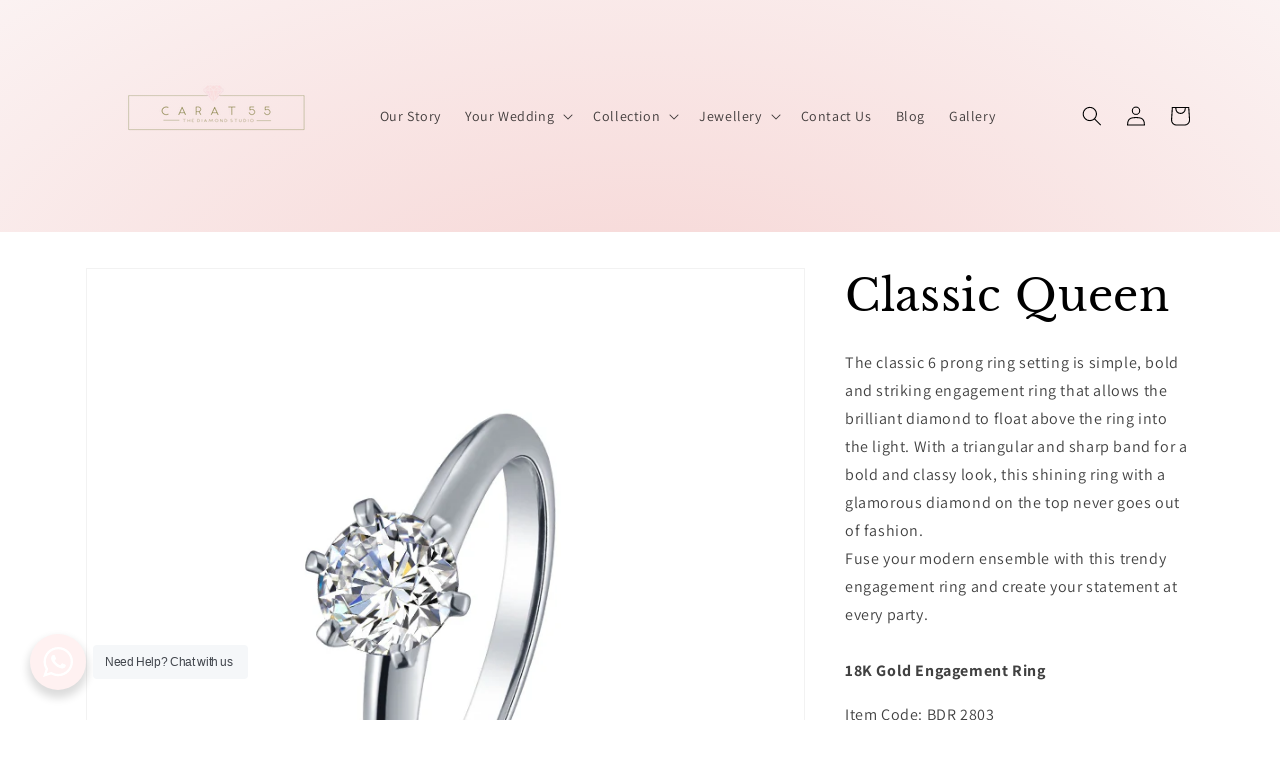

--- FILE ---
content_type: text/html; charset=utf-8
request_url: https://www.carat55.com/products/knife-edge
body_size: 40502
content:
<!doctype html>
<html class="no-js" lang="en">
  <head>


    <meta charset="utf-8">
    <meta http-equiv="X-UA-Compatible" content="IE=edge">
    <meta name="viewport" content="width=device-width,initial-scale=1">
    <meta name="theme-color" content="">
    <link rel="canonical" href="https://www.carat55.com/products/knife-edge">
    <link rel="preconnect" href="https://cdn.shopify.com" crossorigin><link rel="preconnect" href="https://fonts.shopifycdn.com" crossorigin><title>
      Classic Queen
 &ndash; Carat 55</title>

    
      <meta name="description" content="The classic 6 prong ring setting is simple, bold and striking engagement ring that allows the brilliant diamond to float above the ring into the light. With a triangular and sharp band for a bold and classy look, this shining ring with a glamorous diamond on the top never goes out of fashion.Fuse your modern ensemble w">
    

    

<meta property="og:site_name" content="Carat 55">
<meta property="og:url" content="https://www.carat55.com/products/knife-edge">
<meta property="og:title" content="Classic Queen">
<meta property="og:type" content="product">
<meta property="og:description" content="The classic 6 prong ring setting is simple, bold and striking engagement ring that allows the brilliant diamond to float above the ring into the light. With a triangular and sharp band for a bold and classy look, this shining ring with a glamorous diamond on the top never goes out of fashion.Fuse your modern ensemble w"><meta property="og:image" content="http://www.carat55.com/cdn/shop/products/2803_V2_1_f398a694-d849-43b1-9b48-2266a55834a6.jpg?v=1622873438">
  <meta property="og:image:secure_url" content="https://www.carat55.com/cdn/shop/products/2803_V2_1_f398a694-d849-43b1-9b48-2266a55834a6.jpg?v=1622873438">
  <meta property="og:image:width" content="800">
  <meta property="og:image:height" content="800"><meta property="og:price:amount" content="1,050.00">
  <meta property="og:price:currency" content="SGD"><meta name="twitter:card" content="summary_large_image">
<meta name="twitter:title" content="Classic Queen">
<meta name="twitter:description" content="The classic 6 prong ring setting is simple, bold and striking engagement ring that allows the brilliant diamond to float above the ring into the light. With a triangular and sharp band for a bold and classy look, this shining ring with a glamorous diamond on the top never goes out of fashion.Fuse your modern ensemble w">


    <script src="//www.carat55.com/cdn/shop/t/9/assets/global.js?v=138967679220690932761643337435" defer="defer"></script>
    <script>window.performance && window.performance.mark && window.performance.mark('shopify.content_for_header.start');</script><meta name="google-site-verification" content="gwHlM4e5LQcjrlhwrnFEbY2XJqvBxJHnj24irzZ_Wks">
<meta id="shopify-digital-wallet" name="shopify-digital-wallet" content="/10765205563/digital_wallets/dialog">
<meta name="shopify-checkout-api-token" content="7a3a07c4ba85c88c1f424c9f9f25d8a6">
<meta id="in-context-paypal-metadata" data-shop-id="10765205563" data-venmo-supported="false" data-environment="production" data-locale="en_US" data-paypal-v4="true" data-currency="SGD">
<link rel="alternate" type="application/json+oembed" href="https://www.carat55.com/products/knife-edge.oembed">
<script async="async" src="/checkouts/internal/preloads.js?locale=en-SG"></script>
<link rel="preconnect" href="https://shop.app" crossorigin="anonymous">
<script async="async" src="https://shop.app/checkouts/internal/preloads.js?locale=en-SG&shop_id=10765205563" crossorigin="anonymous"></script>
<script id="apple-pay-shop-capabilities" type="application/json">{"shopId":10765205563,"countryCode":"SG","currencyCode":"SGD","merchantCapabilities":["supports3DS"],"merchantId":"gid:\/\/shopify\/Shop\/10765205563","merchantName":"Carat 55","requiredBillingContactFields":["postalAddress","email","phone"],"requiredShippingContactFields":["postalAddress","email","phone"],"shippingType":"shipping","supportedNetworks":["visa","masterCard","amex"],"total":{"type":"pending","label":"Carat 55","amount":"1.00"},"shopifyPaymentsEnabled":true,"supportsSubscriptions":true}</script>
<script id="shopify-features" type="application/json">{"accessToken":"7a3a07c4ba85c88c1f424c9f9f25d8a6","betas":["rich-media-storefront-analytics"],"domain":"www.carat55.com","predictiveSearch":true,"shopId":10765205563,"locale":"en"}</script>
<script>var Shopify = Shopify || {};
Shopify.shop = "carat55.myshopify.com";
Shopify.locale = "en";
Shopify.currency = {"active":"SGD","rate":"1.0"};
Shopify.country = "SG";
Shopify.theme = {"name":"Dawn","id":128562626752,"schema_name":"Dawn","schema_version":"3.0.0","theme_store_id":887,"role":"main"};
Shopify.theme.handle = "null";
Shopify.theme.style = {"id":null,"handle":null};
Shopify.cdnHost = "www.carat55.com/cdn";
Shopify.routes = Shopify.routes || {};
Shopify.routes.root = "/";</script>
<script type="module">!function(o){(o.Shopify=o.Shopify||{}).modules=!0}(window);</script>
<script>!function(o){function n(){var o=[];function n(){o.push(Array.prototype.slice.apply(arguments))}return n.q=o,n}var t=o.Shopify=o.Shopify||{};t.loadFeatures=n(),t.autoloadFeatures=n()}(window);</script>
<script>
  window.ShopifyPay = window.ShopifyPay || {};
  window.ShopifyPay.apiHost = "shop.app\/pay";
  window.ShopifyPay.redirectState = null;
</script>
<script id="shop-js-analytics" type="application/json">{"pageType":"product"}</script>
<script defer="defer" async type="module" src="//www.carat55.com/cdn/shopifycloud/shop-js/modules/v2/client.init-shop-cart-sync_BT-GjEfc.en.esm.js"></script>
<script defer="defer" async type="module" src="//www.carat55.com/cdn/shopifycloud/shop-js/modules/v2/chunk.common_D58fp_Oc.esm.js"></script>
<script defer="defer" async type="module" src="//www.carat55.com/cdn/shopifycloud/shop-js/modules/v2/chunk.modal_xMitdFEc.esm.js"></script>
<script type="module">
  await import("//www.carat55.com/cdn/shopifycloud/shop-js/modules/v2/client.init-shop-cart-sync_BT-GjEfc.en.esm.js");
await import("//www.carat55.com/cdn/shopifycloud/shop-js/modules/v2/chunk.common_D58fp_Oc.esm.js");
await import("//www.carat55.com/cdn/shopifycloud/shop-js/modules/v2/chunk.modal_xMitdFEc.esm.js");

  window.Shopify.SignInWithShop?.initShopCartSync?.({"fedCMEnabled":true,"windoidEnabled":true});

</script>
<script>
  window.Shopify = window.Shopify || {};
  if (!window.Shopify.featureAssets) window.Shopify.featureAssets = {};
  window.Shopify.featureAssets['shop-js'] = {"shop-cart-sync":["modules/v2/client.shop-cart-sync_DZOKe7Ll.en.esm.js","modules/v2/chunk.common_D58fp_Oc.esm.js","modules/v2/chunk.modal_xMitdFEc.esm.js"],"init-fed-cm":["modules/v2/client.init-fed-cm_B6oLuCjv.en.esm.js","modules/v2/chunk.common_D58fp_Oc.esm.js","modules/v2/chunk.modal_xMitdFEc.esm.js"],"shop-cash-offers":["modules/v2/client.shop-cash-offers_D2sdYoxE.en.esm.js","modules/v2/chunk.common_D58fp_Oc.esm.js","modules/v2/chunk.modal_xMitdFEc.esm.js"],"shop-login-button":["modules/v2/client.shop-login-button_QeVjl5Y3.en.esm.js","modules/v2/chunk.common_D58fp_Oc.esm.js","modules/v2/chunk.modal_xMitdFEc.esm.js"],"pay-button":["modules/v2/client.pay-button_DXTOsIq6.en.esm.js","modules/v2/chunk.common_D58fp_Oc.esm.js","modules/v2/chunk.modal_xMitdFEc.esm.js"],"shop-button":["modules/v2/client.shop-button_DQZHx9pm.en.esm.js","modules/v2/chunk.common_D58fp_Oc.esm.js","modules/v2/chunk.modal_xMitdFEc.esm.js"],"avatar":["modules/v2/client.avatar_BTnouDA3.en.esm.js"],"init-windoid":["modules/v2/client.init-windoid_CR1B-cfM.en.esm.js","modules/v2/chunk.common_D58fp_Oc.esm.js","modules/v2/chunk.modal_xMitdFEc.esm.js"],"init-shop-for-new-customer-accounts":["modules/v2/client.init-shop-for-new-customer-accounts_C_vY_xzh.en.esm.js","modules/v2/client.shop-login-button_QeVjl5Y3.en.esm.js","modules/v2/chunk.common_D58fp_Oc.esm.js","modules/v2/chunk.modal_xMitdFEc.esm.js"],"init-shop-email-lookup-coordinator":["modules/v2/client.init-shop-email-lookup-coordinator_BI7n9ZSv.en.esm.js","modules/v2/chunk.common_D58fp_Oc.esm.js","modules/v2/chunk.modal_xMitdFEc.esm.js"],"init-shop-cart-sync":["modules/v2/client.init-shop-cart-sync_BT-GjEfc.en.esm.js","modules/v2/chunk.common_D58fp_Oc.esm.js","modules/v2/chunk.modal_xMitdFEc.esm.js"],"shop-toast-manager":["modules/v2/client.shop-toast-manager_DiYdP3xc.en.esm.js","modules/v2/chunk.common_D58fp_Oc.esm.js","modules/v2/chunk.modal_xMitdFEc.esm.js"],"init-customer-accounts":["modules/v2/client.init-customer-accounts_D9ZNqS-Q.en.esm.js","modules/v2/client.shop-login-button_QeVjl5Y3.en.esm.js","modules/v2/chunk.common_D58fp_Oc.esm.js","modules/v2/chunk.modal_xMitdFEc.esm.js"],"init-customer-accounts-sign-up":["modules/v2/client.init-customer-accounts-sign-up_iGw4briv.en.esm.js","modules/v2/client.shop-login-button_QeVjl5Y3.en.esm.js","modules/v2/chunk.common_D58fp_Oc.esm.js","modules/v2/chunk.modal_xMitdFEc.esm.js"],"shop-follow-button":["modules/v2/client.shop-follow-button_CqMgW2wH.en.esm.js","modules/v2/chunk.common_D58fp_Oc.esm.js","modules/v2/chunk.modal_xMitdFEc.esm.js"],"checkout-modal":["modules/v2/client.checkout-modal_xHeaAweL.en.esm.js","modules/v2/chunk.common_D58fp_Oc.esm.js","modules/v2/chunk.modal_xMitdFEc.esm.js"],"shop-login":["modules/v2/client.shop-login_D91U-Q7h.en.esm.js","modules/v2/chunk.common_D58fp_Oc.esm.js","modules/v2/chunk.modal_xMitdFEc.esm.js"],"lead-capture":["modules/v2/client.lead-capture_BJmE1dJe.en.esm.js","modules/v2/chunk.common_D58fp_Oc.esm.js","modules/v2/chunk.modal_xMitdFEc.esm.js"],"payment-terms":["modules/v2/client.payment-terms_Ci9AEqFq.en.esm.js","modules/v2/chunk.common_D58fp_Oc.esm.js","modules/v2/chunk.modal_xMitdFEc.esm.js"]};
</script>
<script>(function() {
  var isLoaded = false;
  function asyncLoad() {
    if (isLoaded) return;
    isLoaded = true;
    var urls = ["https:\/\/chimpstatic.com\/mcjs-connected\/js\/users\/37d1491406455c959f3717ceb\/d39ea5e32163c1ef0c782c2e4.js?shop=carat55.myshopify.com","https:\/\/cdnig.addons.business\/embed\/cloud\/carat55\/cziframeagent.js?v=212104101107\u0026token=lGDi222103XUFbNP\u0026shop=carat55.myshopify.com","https:\/\/cdn.nfcube.com\/instafeed-8b3b6c5924d145a2af7d9107d58af9fb.js?shop=carat55.myshopify.com"];
    for (var i = 0; i < urls.length; i++) {
      var s = document.createElement('script');
      s.type = 'text/javascript';
      s.async = true;
      s.src = urls[i];
      var x = document.getElementsByTagName('script')[0];
      x.parentNode.insertBefore(s, x);
    }
  };
  if(window.attachEvent) {
    window.attachEvent('onload', asyncLoad);
  } else {
    window.addEventListener('load', asyncLoad, false);
  }
})();</script>
<script id="__st">var __st={"a":10765205563,"offset":28800,"reqid":"77f57a78-1782-4fe8-96b8-c86373410652-1769149288","pageurl":"www.carat55.com\/products\/knife-edge","u":"f55d70327f99","p":"product","rtyp":"product","rid":4604193538107};</script>
<script>window.ShopifyPaypalV4VisibilityTracking = true;</script>
<script id="captcha-bootstrap">!function(){'use strict';const t='contact',e='account',n='new_comment',o=[[t,t],['blogs',n],['comments',n],[t,'customer']],c=[[e,'customer_login'],[e,'guest_login'],[e,'recover_customer_password'],[e,'create_customer']],r=t=>t.map((([t,e])=>`form[action*='/${t}']:not([data-nocaptcha='true']) input[name='form_type'][value='${e}']`)).join(','),a=t=>()=>t?[...document.querySelectorAll(t)].map((t=>t.form)):[];function s(){const t=[...o],e=r(t);return a(e)}const i='password',u='form_key',d=['recaptcha-v3-token','g-recaptcha-response','h-captcha-response',i],f=()=>{try{return window.sessionStorage}catch{return}},m='__shopify_v',_=t=>t.elements[u];function p(t,e,n=!1){try{const o=window.sessionStorage,c=JSON.parse(o.getItem(e)),{data:r}=function(t){const{data:e,action:n}=t;return t[m]||n?{data:e,action:n}:{data:t,action:n}}(c);for(const[e,n]of Object.entries(r))t.elements[e]&&(t.elements[e].value=n);n&&o.removeItem(e)}catch(o){console.error('form repopulation failed',{error:o})}}const l='form_type',E='cptcha';function T(t){t.dataset[E]=!0}const w=window,h=w.document,L='Shopify',v='ce_forms',y='captcha';let A=!1;((t,e)=>{const n=(g='f06e6c50-85a8-45c8-87d0-21a2b65856fe',I='https://cdn.shopify.com/shopifycloud/storefront-forms-hcaptcha/ce_storefront_forms_captcha_hcaptcha.v1.5.2.iife.js',D={infoText:'Protected by hCaptcha',privacyText:'Privacy',termsText:'Terms'},(t,e,n)=>{const o=w[L][v],c=o.bindForm;if(c)return c(t,g,e,D).then(n);var r;o.q.push([[t,g,e,D],n]),r=I,A||(h.body.append(Object.assign(h.createElement('script'),{id:'captcha-provider',async:!0,src:r})),A=!0)});var g,I,D;w[L]=w[L]||{},w[L][v]=w[L][v]||{},w[L][v].q=[],w[L][y]=w[L][y]||{},w[L][y].protect=function(t,e){n(t,void 0,e),T(t)},Object.freeze(w[L][y]),function(t,e,n,w,h,L){const[v,y,A,g]=function(t,e,n){const i=e?o:[],u=t?c:[],d=[...i,...u],f=r(d),m=r(i),_=r(d.filter((([t,e])=>n.includes(e))));return[a(f),a(m),a(_),s()]}(w,h,L),I=t=>{const e=t.target;return e instanceof HTMLFormElement?e:e&&e.form},D=t=>v().includes(t);t.addEventListener('submit',(t=>{const e=I(t);if(!e)return;const n=D(e)&&!e.dataset.hcaptchaBound&&!e.dataset.recaptchaBound,o=_(e),c=g().includes(e)&&(!o||!o.value);(n||c)&&t.preventDefault(),c&&!n&&(function(t){try{if(!f())return;!function(t){const e=f();if(!e)return;const n=_(t);if(!n)return;const o=n.value;o&&e.removeItem(o)}(t);const e=Array.from(Array(32),(()=>Math.random().toString(36)[2])).join('');!function(t,e){_(t)||t.append(Object.assign(document.createElement('input'),{type:'hidden',name:u})),t.elements[u].value=e}(t,e),function(t,e){const n=f();if(!n)return;const o=[...t.querySelectorAll(`input[type='${i}']`)].map((({name:t})=>t)),c=[...d,...o],r={};for(const[a,s]of new FormData(t).entries())c.includes(a)||(r[a]=s);n.setItem(e,JSON.stringify({[m]:1,action:t.action,data:r}))}(t,e)}catch(e){console.error('failed to persist form',e)}}(e),e.submit())}));const S=(t,e)=>{t&&!t.dataset[E]&&(n(t,e.some((e=>e===t))),T(t))};for(const o of['focusin','change'])t.addEventListener(o,(t=>{const e=I(t);D(e)&&S(e,y())}));const B=e.get('form_key'),M=e.get(l),P=B&&M;t.addEventListener('DOMContentLoaded',(()=>{const t=y();if(P)for(const e of t)e.elements[l].value===M&&p(e,B);[...new Set([...A(),...v().filter((t=>'true'===t.dataset.shopifyCaptcha))])].forEach((e=>S(e,t)))}))}(h,new URLSearchParams(w.location.search),n,t,e,['guest_login'])})(!0,!0)}();</script>
<script integrity="sha256-4kQ18oKyAcykRKYeNunJcIwy7WH5gtpwJnB7kiuLZ1E=" data-source-attribution="shopify.loadfeatures" defer="defer" src="//www.carat55.com/cdn/shopifycloud/storefront/assets/storefront/load_feature-a0a9edcb.js" crossorigin="anonymous"></script>
<script crossorigin="anonymous" defer="defer" src="//www.carat55.com/cdn/shopifycloud/storefront/assets/shopify_pay/storefront-65b4c6d7.js?v=20250812"></script>
<script data-source-attribution="shopify.dynamic_checkout.dynamic.init">var Shopify=Shopify||{};Shopify.PaymentButton=Shopify.PaymentButton||{isStorefrontPortableWallets:!0,init:function(){window.Shopify.PaymentButton.init=function(){};var t=document.createElement("script");t.src="https://www.carat55.com/cdn/shopifycloud/portable-wallets/latest/portable-wallets.en.js",t.type="module",document.head.appendChild(t)}};
</script>
<script data-source-attribution="shopify.dynamic_checkout.buyer_consent">
  function portableWalletsHideBuyerConsent(e){var t=document.getElementById("shopify-buyer-consent"),n=document.getElementById("shopify-subscription-policy-button");t&&n&&(t.classList.add("hidden"),t.setAttribute("aria-hidden","true"),n.removeEventListener("click",e))}function portableWalletsShowBuyerConsent(e){var t=document.getElementById("shopify-buyer-consent"),n=document.getElementById("shopify-subscription-policy-button");t&&n&&(t.classList.remove("hidden"),t.removeAttribute("aria-hidden"),n.addEventListener("click",e))}window.Shopify?.PaymentButton&&(window.Shopify.PaymentButton.hideBuyerConsent=portableWalletsHideBuyerConsent,window.Shopify.PaymentButton.showBuyerConsent=portableWalletsShowBuyerConsent);
</script>
<script data-source-attribution="shopify.dynamic_checkout.cart.bootstrap">document.addEventListener("DOMContentLoaded",(function(){function t(){return document.querySelector("shopify-accelerated-checkout-cart, shopify-accelerated-checkout")}if(t())Shopify.PaymentButton.init();else{new MutationObserver((function(e,n){t()&&(Shopify.PaymentButton.init(),n.disconnect())})).observe(document.body,{childList:!0,subtree:!0})}}));
</script>
<link id="shopify-accelerated-checkout-styles" rel="stylesheet" media="screen" href="https://www.carat55.com/cdn/shopifycloud/portable-wallets/latest/accelerated-checkout-backwards-compat.css" crossorigin="anonymous">
<style id="shopify-accelerated-checkout-cart">
        #shopify-buyer-consent {
  margin-top: 1em;
  display: inline-block;
  width: 100%;
}

#shopify-buyer-consent.hidden {
  display: none;
}

#shopify-subscription-policy-button {
  background: none;
  border: none;
  padding: 0;
  text-decoration: underline;
  font-size: inherit;
  cursor: pointer;
}

#shopify-subscription-policy-button::before {
  box-shadow: none;
}

      </style>
<script id="sections-script" data-sections="main-product,product-recommendations,header,footer" defer="defer" src="//www.carat55.com/cdn/shop/t/9/compiled_assets/scripts.js?v=1217"></script>
<script>window.performance && window.performance.mark && window.performance.mark('shopify.content_for_header.end');</script>


    <style data-shopify>
      @font-face {
  font-family: Assistant;
  font-weight: 400;
  font-style: normal;
  font-display: swap;
  src: url("//www.carat55.com/cdn/fonts/assistant/assistant_n4.9120912a469cad1cc292572851508ca49d12e768.woff2") format("woff2"),
       url("//www.carat55.com/cdn/fonts/assistant/assistant_n4.6e9875ce64e0fefcd3f4446b7ec9036b3ddd2985.woff") format("woff");
}

      @font-face {
  font-family: Assistant;
  font-weight: 700;
  font-style: normal;
  font-display: swap;
  src: url("//www.carat55.com/cdn/fonts/assistant/assistant_n7.bf44452348ec8b8efa3aa3068825305886b1c83c.woff2") format("woff2"),
       url("//www.carat55.com/cdn/fonts/assistant/assistant_n7.0c887fee83f6b3bda822f1150b912c72da0f7b64.woff") format("woff");
}

      
      
      @font-face {
  font-family: "Libre Baskerville";
  font-weight: 400;
  font-style: normal;
  font-display: swap;
  src: url("//www.carat55.com/cdn/fonts/libre_baskerville/librebaskerville_n4.2ec9ee517e3ce28d5f1e6c6e75efd8a97e59c189.woff2") format("woff2"),
       url("//www.carat55.com/cdn/fonts/libre_baskerville/librebaskerville_n4.323789551b85098885c8eccedfb1bd8f25f56007.woff") format("woff");
}


      :root {
        --font-body-family: Assistant, sans-serif;
        --font-body-style: normal;
        --font-body-weight: 400;

        --font-heading-family: "Libre Baskerville", serif;
        --font-heading-style: normal;
        --font-heading-weight: 400;

        --font-body-scale: 1.0;
        --font-heading-scale: 1.1;

        --color-base-text: 0, 0, 0;
        --color-shadow: 0, 0, 0;
        --color-base-background-1: 255, 255, 255;
        --color-base-background-2: 246, 213, 212;
        --color-base-solid-button-labels: 255, 255, 255;
        --color-base-outline-button-labels: 246, 213, 212;
        --color-base-accent-1: 246, 213, 212;
        --color-base-accent-2: 255, 241, 241;
        --payment-terms-background-color: #ffffff;

        --gradient-base-background-1: #ffffff;
        --gradient-base-background-2: radial-gradient(rgba(246, 213, 212, 1) 3%, rgba(251, 242, 242, 1) 100%);
        --gradient-base-accent-1: linear-gradient(180deg, rgba(246, 213, 212, 1), rgba(246, 213, 212, 1) 66%, rgba(246, 213, 212, 1) 100%);
        --gradient-base-accent-2: #fff1f1;

        --media-padding: px;
        --media-border-opacity: 0.05;
        --media-border-width: 1px;
        --media-radius: 0px;
        --media-shadow-opacity: 0.0;
        --media-shadow-horizontal-offset: 0px;
        --media-shadow-vertical-offset: 0px;
        --media-shadow-blur-radius: 0px;

        --page-width: 120rem;
        --page-width-margin: 0rem;

        --card-image-padding: 0.0rem;
        --card-corner-radius: 0.0rem;
        --card-text-alignment: left;
        --card-border-width: 0.0rem;
        --card-border-opacity: 0.0;
        --card-shadow-opacity: 0.1;
        --card-shadow-horizontal-offset: 0.0rem;
        --card-shadow-vertical-offset: 0.0rem;
        --card-shadow-blur-radius: 0.0rem;

        --badge-corner-radius: 4.0rem;

        --popup-border-width: 1px;
        --popup-border-opacity: 0.1;
        --popup-corner-radius: 0px;
        --popup-shadow-opacity: 0.0;
        --popup-shadow-horizontal-offset: 0px;
        --popup-shadow-vertical-offset: 0px;
        --popup-shadow-blur-radius: 0px;

        --drawer-border-width: 1px;
        --drawer-border-opacity: 0.1;
        --drawer-shadow-opacity: 0.0;
        --drawer-shadow-horizontal-offset: 0px;
        --drawer-shadow-vertical-offset: 0px;
        --drawer-shadow-blur-radius: 0px;

        --spacing-sections-desktop: 0px;
        --spacing-sections-mobile: 0px;

        --grid-desktop-vertical-spacing: 8px;
        --grid-desktop-horizontal-spacing: 8px;
        --grid-mobile-vertical-spacing: 4px;
        --grid-mobile-horizontal-spacing: 4px;

        --text-boxes-border-opacity: 0.0;
        --text-boxes-border-width: 0px;
        --text-boxes-radius: 0px;
        --text-boxes-shadow-opacity: 0.0;
        --text-boxes-shadow-horizontal-offset: 0px;
        --text-boxes-shadow-vertical-offset: 0px;
        --text-boxes-shadow-blur-radius: 0px;

        --buttons-radius: 12px;
        --buttons-radius-outset: 15px;
        --buttons-border-width: 3px;
        --buttons-border-opacity: 1.0;
        --buttons-shadow-opacity: 0.0;
        --buttons-shadow-horizontal-offset: 0px;
        --buttons-shadow-vertical-offset: 0px;
        --buttons-shadow-blur-radius: 0px;
        --buttons-border-offset: 0.3px;

        --inputs-radius: 0px;
        --inputs-border-width: 1px;
        --inputs-border-opacity: 0.55;
        --inputs-shadow-opacity: 0.0;
        --inputs-shadow-horizontal-offset: 0px;
        --inputs-margin-offset: 0px;
        --inputs-shadow-vertical-offset: 0px;
        --inputs-shadow-blur-radius: 0px;
        --inputs-radius-outset: 0px;

        --variant-pills-radius: 40px;
        --variant-pills-border-width: 1px;
        --variant-pills-border-opacity: 0.55;
        --variant-pills-shadow-opacity: 0.0;
        --variant-pills-shadow-horizontal-offset: 0px;
        --variant-pills-shadow-vertical-offset: 0px;
        --variant-pills-shadow-blur-radius: 0px;
      }

      *,
      *::before,
      *::after {
        box-sizing: inherit;
      }

      html {
        box-sizing: border-box;
        font-size: calc(var(--font-body-scale) * 62.5%);
        height: 100%;
      }

      body {
        display: grid;
        grid-template-rows: auto auto 1fr auto;
        grid-template-columns: 100%;
        min-height: 100%;
        margin: 0;
        font-size: 1.5rem;
        letter-spacing: 0.06rem;
        line-height: calc(1 + 0.8 / var(--font-body-scale));
        font-family: var(--font-body-family);
        font-style: var(--font-body-style);
        font-weight: var(--font-body-weight);
      }

      @media screen and (min-width: 750px) {
        body {
          font-size: 1.6rem;
        }
      }
    </style>

    <link href="//www.carat55.com/cdn/shop/t/9/assets/base.css?v=39440664952427654091643337450" rel="stylesheet" type="text/css" media="all" />
<link rel="preload" as="font" href="//www.carat55.com/cdn/fonts/assistant/assistant_n4.9120912a469cad1cc292572851508ca49d12e768.woff2" type="font/woff2" crossorigin><link rel="preload" as="font" href="//www.carat55.com/cdn/fonts/libre_baskerville/librebaskerville_n4.2ec9ee517e3ce28d5f1e6c6e75efd8a97e59c189.woff2" type="font/woff2" crossorigin><link rel="stylesheet" href="//www.carat55.com/cdn/shop/t/9/assets/component-predictive-search.css?v=165644661289088488651643337431" media="print" onload="this.media='all'"><script>document.documentElement.className = document.documentElement.className.replace('no-js', 'js');
    if (Shopify.designMode) {
      document.documentElement.classList.add('shopify-design-mode');
    }
    </script>
  <link href="https://monorail-edge.shopifysvc.com" rel="dns-prefetch">
<script>(function(){if ("sendBeacon" in navigator && "performance" in window) {try {var session_token_from_headers = performance.getEntriesByType('navigation')[0].serverTiming.find(x => x.name == '_s').description;} catch {var session_token_from_headers = undefined;}var session_cookie_matches = document.cookie.match(/_shopify_s=([^;]*)/);var session_token_from_cookie = session_cookie_matches && session_cookie_matches.length === 2 ? session_cookie_matches[1] : "";var session_token = session_token_from_headers || session_token_from_cookie || "";function handle_abandonment_event(e) {var entries = performance.getEntries().filter(function(entry) {return /monorail-edge.shopifysvc.com/.test(entry.name);});if (!window.abandonment_tracked && entries.length === 0) {window.abandonment_tracked = true;var currentMs = Date.now();var navigation_start = performance.timing.navigationStart;var payload = {shop_id: 10765205563,url: window.location.href,navigation_start,duration: currentMs - navigation_start,session_token,page_type: "product"};window.navigator.sendBeacon("https://monorail-edge.shopifysvc.com/v1/produce", JSON.stringify({schema_id: "online_store_buyer_site_abandonment/1.1",payload: payload,metadata: {event_created_at_ms: currentMs,event_sent_at_ms: currentMs}}));}}window.addEventListener('pagehide', handle_abandonment_event);}}());</script>
<script id="web-pixels-manager-setup">(function e(e,d,r,n,o){if(void 0===o&&(o={}),!Boolean(null===(a=null===(i=window.Shopify)||void 0===i?void 0:i.analytics)||void 0===a?void 0:a.replayQueue)){var i,a;window.Shopify=window.Shopify||{};var t=window.Shopify;t.analytics=t.analytics||{};var s=t.analytics;s.replayQueue=[],s.publish=function(e,d,r){return s.replayQueue.push([e,d,r]),!0};try{self.performance.mark("wpm:start")}catch(e){}var l=function(){var e={modern:/Edge?\/(1{2}[4-9]|1[2-9]\d|[2-9]\d{2}|\d{4,})\.\d+(\.\d+|)|Firefox\/(1{2}[4-9]|1[2-9]\d|[2-9]\d{2}|\d{4,})\.\d+(\.\d+|)|Chrom(ium|e)\/(9{2}|\d{3,})\.\d+(\.\d+|)|(Maci|X1{2}).+ Version\/(15\.\d+|(1[6-9]|[2-9]\d|\d{3,})\.\d+)([,.]\d+|)( \(\w+\)|)( Mobile\/\w+|) Safari\/|Chrome.+OPR\/(9{2}|\d{3,})\.\d+\.\d+|(CPU[ +]OS|iPhone[ +]OS|CPU[ +]iPhone|CPU IPhone OS|CPU iPad OS)[ +]+(15[._]\d+|(1[6-9]|[2-9]\d|\d{3,})[._]\d+)([._]\d+|)|Android:?[ /-](13[3-9]|1[4-9]\d|[2-9]\d{2}|\d{4,})(\.\d+|)(\.\d+|)|Android.+Firefox\/(13[5-9]|1[4-9]\d|[2-9]\d{2}|\d{4,})\.\d+(\.\d+|)|Android.+Chrom(ium|e)\/(13[3-9]|1[4-9]\d|[2-9]\d{2}|\d{4,})\.\d+(\.\d+|)|SamsungBrowser\/([2-9]\d|\d{3,})\.\d+/,legacy:/Edge?\/(1[6-9]|[2-9]\d|\d{3,})\.\d+(\.\d+|)|Firefox\/(5[4-9]|[6-9]\d|\d{3,})\.\d+(\.\d+|)|Chrom(ium|e)\/(5[1-9]|[6-9]\d|\d{3,})\.\d+(\.\d+|)([\d.]+$|.*Safari\/(?![\d.]+ Edge\/[\d.]+$))|(Maci|X1{2}).+ Version\/(10\.\d+|(1[1-9]|[2-9]\d|\d{3,})\.\d+)([,.]\d+|)( \(\w+\)|)( Mobile\/\w+|) Safari\/|Chrome.+OPR\/(3[89]|[4-9]\d|\d{3,})\.\d+\.\d+|(CPU[ +]OS|iPhone[ +]OS|CPU[ +]iPhone|CPU IPhone OS|CPU iPad OS)[ +]+(10[._]\d+|(1[1-9]|[2-9]\d|\d{3,})[._]\d+)([._]\d+|)|Android:?[ /-](13[3-9]|1[4-9]\d|[2-9]\d{2}|\d{4,})(\.\d+|)(\.\d+|)|Mobile Safari.+OPR\/([89]\d|\d{3,})\.\d+\.\d+|Android.+Firefox\/(13[5-9]|1[4-9]\d|[2-9]\d{2}|\d{4,})\.\d+(\.\d+|)|Android.+Chrom(ium|e)\/(13[3-9]|1[4-9]\d|[2-9]\d{2}|\d{4,})\.\d+(\.\d+|)|Android.+(UC? ?Browser|UCWEB|U3)[ /]?(15\.([5-9]|\d{2,})|(1[6-9]|[2-9]\d|\d{3,})\.\d+)\.\d+|SamsungBrowser\/(5\.\d+|([6-9]|\d{2,})\.\d+)|Android.+MQ{2}Browser\/(14(\.(9|\d{2,})|)|(1[5-9]|[2-9]\d|\d{3,})(\.\d+|))(\.\d+|)|K[Aa][Ii]OS\/(3\.\d+|([4-9]|\d{2,})\.\d+)(\.\d+|)/},d=e.modern,r=e.legacy,n=navigator.userAgent;return n.match(d)?"modern":n.match(r)?"legacy":"unknown"}(),u="modern"===l?"modern":"legacy",c=(null!=n?n:{modern:"",legacy:""})[u],f=function(e){return[e.baseUrl,"/wpm","/b",e.hashVersion,"modern"===e.buildTarget?"m":"l",".js"].join("")}({baseUrl:d,hashVersion:r,buildTarget:u}),m=function(e){var d=e.version,r=e.bundleTarget,n=e.surface,o=e.pageUrl,i=e.monorailEndpoint;return{emit:function(e){var a=e.status,t=e.errorMsg,s=(new Date).getTime(),l=JSON.stringify({metadata:{event_sent_at_ms:s},events:[{schema_id:"web_pixels_manager_load/3.1",payload:{version:d,bundle_target:r,page_url:o,status:a,surface:n,error_msg:t},metadata:{event_created_at_ms:s}}]});if(!i)return console&&console.warn&&console.warn("[Web Pixels Manager] No Monorail endpoint provided, skipping logging."),!1;try{return self.navigator.sendBeacon.bind(self.navigator)(i,l)}catch(e){}var u=new XMLHttpRequest;try{return u.open("POST",i,!0),u.setRequestHeader("Content-Type","text/plain"),u.send(l),!0}catch(e){return console&&console.warn&&console.warn("[Web Pixels Manager] Got an unhandled error while logging to Monorail."),!1}}}}({version:r,bundleTarget:l,surface:e.surface,pageUrl:self.location.href,monorailEndpoint:e.monorailEndpoint});try{o.browserTarget=l,function(e){var d=e.src,r=e.async,n=void 0===r||r,o=e.onload,i=e.onerror,a=e.sri,t=e.scriptDataAttributes,s=void 0===t?{}:t,l=document.createElement("script"),u=document.querySelector("head"),c=document.querySelector("body");if(l.async=n,l.src=d,a&&(l.integrity=a,l.crossOrigin="anonymous"),s)for(var f in s)if(Object.prototype.hasOwnProperty.call(s,f))try{l.dataset[f]=s[f]}catch(e){}if(o&&l.addEventListener("load",o),i&&l.addEventListener("error",i),u)u.appendChild(l);else{if(!c)throw new Error("Did not find a head or body element to append the script");c.appendChild(l)}}({src:f,async:!0,onload:function(){if(!function(){var e,d;return Boolean(null===(d=null===(e=window.Shopify)||void 0===e?void 0:e.analytics)||void 0===d?void 0:d.initialized)}()){var d=window.webPixelsManager.init(e)||void 0;if(d){var r=window.Shopify.analytics;r.replayQueue.forEach((function(e){var r=e[0],n=e[1],o=e[2];d.publishCustomEvent(r,n,o)})),r.replayQueue=[],r.publish=d.publishCustomEvent,r.visitor=d.visitor,r.initialized=!0}}},onerror:function(){return m.emit({status:"failed",errorMsg:"".concat(f," has failed to load")})},sri:function(e){var d=/^sha384-[A-Za-z0-9+/=]+$/;return"string"==typeof e&&d.test(e)}(c)?c:"",scriptDataAttributes:o}),m.emit({status:"loading"})}catch(e){m.emit({status:"failed",errorMsg:(null==e?void 0:e.message)||"Unknown error"})}}})({shopId: 10765205563,storefrontBaseUrl: "https://www.carat55.com",extensionsBaseUrl: "https://extensions.shopifycdn.com/cdn/shopifycloud/web-pixels-manager",monorailEndpoint: "https://monorail-edge.shopifysvc.com/unstable/produce_batch",surface: "storefront-renderer",enabledBetaFlags: ["2dca8a86"],webPixelsConfigList: [{"id":"506855616","configuration":"{\"config\":\"{\\\"pixel_id\\\":\\\"G-4YPCG1GJ5F\\\",\\\"target_country\\\":\\\"SG\\\",\\\"gtag_events\\\":[{\\\"type\\\":\\\"begin_checkout\\\",\\\"action_label\\\":\\\"G-4YPCG1GJ5F\\\"},{\\\"type\\\":\\\"search\\\",\\\"action_label\\\":\\\"G-4YPCG1GJ5F\\\"},{\\\"type\\\":\\\"view_item\\\",\\\"action_label\\\":[\\\"G-4YPCG1GJ5F\\\",\\\"MC-Y2XWPLQVGH\\\"]},{\\\"type\\\":\\\"purchase\\\",\\\"action_label\\\":[\\\"G-4YPCG1GJ5F\\\",\\\"MC-Y2XWPLQVGH\\\"]},{\\\"type\\\":\\\"page_view\\\",\\\"action_label\\\":[\\\"G-4YPCG1GJ5F\\\",\\\"MC-Y2XWPLQVGH\\\"]},{\\\"type\\\":\\\"add_payment_info\\\",\\\"action_label\\\":\\\"G-4YPCG1GJ5F\\\"},{\\\"type\\\":\\\"add_to_cart\\\",\\\"action_label\\\":\\\"G-4YPCG1GJ5F\\\"}],\\\"enable_monitoring_mode\\\":false}\"}","eventPayloadVersion":"v1","runtimeContext":"OPEN","scriptVersion":"b2a88bafab3e21179ed38636efcd8a93","type":"APP","apiClientId":1780363,"privacyPurposes":[],"dataSharingAdjustments":{"protectedCustomerApprovalScopes":["read_customer_address","read_customer_email","read_customer_name","read_customer_personal_data","read_customer_phone"]}},{"id":"227147968","configuration":"{\"pixel_id\":\"253364338647757\",\"pixel_type\":\"facebook_pixel\",\"metaapp_system_user_token\":\"-\"}","eventPayloadVersion":"v1","runtimeContext":"OPEN","scriptVersion":"ca16bc87fe92b6042fbaa3acc2fbdaa6","type":"APP","apiClientId":2329312,"privacyPurposes":["ANALYTICS","MARKETING","SALE_OF_DATA"],"dataSharingAdjustments":{"protectedCustomerApprovalScopes":["read_customer_address","read_customer_email","read_customer_name","read_customer_personal_data","read_customer_phone"]}},{"id":"57704640","eventPayloadVersion":"v1","runtimeContext":"LAX","scriptVersion":"1","type":"CUSTOM","privacyPurposes":["MARKETING"],"name":"Meta pixel (migrated)"},{"id":"shopify-app-pixel","configuration":"{}","eventPayloadVersion":"v1","runtimeContext":"STRICT","scriptVersion":"0450","apiClientId":"shopify-pixel","type":"APP","privacyPurposes":["ANALYTICS","MARKETING"]},{"id":"shopify-custom-pixel","eventPayloadVersion":"v1","runtimeContext":"LAX","scriptVersion":"0450","apiClientId":"shopify-pixel","type":"CUSTOM","privacyPurposes":["ANALYTICS","MARKETING"]}],isMerchantRequest: false,initData: {"shop":{"name":"Carat 55","paymentSettings":{"currencyCode":"SGD"},"myshopifyDomain":"carat55.myshopify.com","countryCode":"SG","storefrontUrl":"https:\/\/www.carat55.com"},"customer":null,"cart":null,"checkout":null,"productVariants":[{"price":{"amount":1050.0,"currencyCode":"SGD"},"product":{"title":"Classic Queen","vendor":"carat55","id":"4604193538107","untranslatedTitle":"Classic Queen","url":"\/products\/knife-edge","type":"Ring"},"id":"35421944905877","image":{"src":"\/\/www.carat55.com\/cdn\/shop\/products\/2803_V2_1_f398a694-d849-43b1-9b48-2266a55834a6.jpg?v=1622873438"},"sku":null,"title":"7 \/ 0.5 \/ White Gold","untranslatedTitle":"7 \/ 0.5 \/ White Gold"},{"price":{"amount":1050.0,"currencyCode":"SGD"},"product":{"title":"Classic Queen","vendor":"carat55","id":"4604193538107","untranslatedTitle":"Classic Queen","url":"\/products\/knife-edge","type":"Ring"},"id":"35421944873109","image":{"src":"\/\/www.carat55.com\/cdn\/shop\/products\/2803RG.jpg?v=1624003185"},"sku":null,"title":"7 \/ 0.5 \/ Rose Gold","untranslatedTitle":"7 \/ 0.5 \/ Rose Gold"},{"price":{"amount":1050.0,"currencyCode":"SGD"},"product":{"title":"Classic Queen","vendor":"carat55","id":"4604193538107","untranslatedTitle":"Classic Queen","url":"\/products\/knife-edge","type":"Ring"},"id":"35421944938645","image":{"src":"\/\/www.carat55.com\/cdn\/shop\/products\/2803YG.jpg?v=1624003218"},"sku":null,"title":"7 \/ 0.5 \/ Yellow Gold","untranslatedTitle":"7 \/ 0.5 \/ Yellow Gold"},{"price":{"amount":1140.0,"currencyCode":"SGD"},"product":{"title":"Classic Queen","vendor":"carat55","id":"4604193538107","untranslatedTitle":"Classic Queen","url":"\/products\/knife-edge","type":"Ring"},"id":"35421945004181","image":{"src":"\/\/www.carat55.com\/cdn\/shop\/products\/2803_V2_1_f398a694-d849-43b1-9b48-2266a55834a6.jpg?v=1622873438"},"sku":null,"title":"7 \/ 0.7 \/ White Gold","untranslatedTitle":"7 \/ 0.7 \/ White Gold"},{"price":{"amount":1140.0,"currencyCode":"SGD"},"product":{"title":"Classic Queen","vendor":"carat55","id":"4604193538107","untranslatedTitle":"Classic Queen","url":"\/products\/knife-edge","type":"Ring"},"id":"35421944971413","image":{"src":"\/\/www.carat55.com\/cdn\/shop\/products\/2803RG.jpg?v=1624003185"},"sku":null,"title":"7 \/ 0.7 \/ Rose Gold","untranslatedTitle":"7 \/ 0.7 \/ Rose Gold"},{"price":{"amount":1140.0,"currencyCode":"SGD"},"product":{"title":"Classic Queen","vendor":"carat55","id":"4604193538107","untranslatedTitle":"Classic Queen","url":"\/products\/knife-edge","type":"Ring"},"id":"35421945036949","image":{"src":"\/\/www.carat55.com\/cdn\/shop\/products\/2803YG.jpg?v=1624003218"},"sku":null,"title":"7 \/ 0.7 \/ Yellow Gold","untranslatedTitle":"7 \/ 0.7 \/ Yellow Gold"},{"price":{"amount":1250.0,"currencyCode":"SGD"},"product":{"title":"Classic Queen","vendor":"carat55","id":"4604193538107","untranslatedTitle":"Classic Queen","url":"\/products\/knife-edge","type":"Ring"},"id":"40342831071424","image":{"src":"\/\/www.carat55.com\/cdn\/shop\/products\/2803_V2_1_f398a694-d849-43b1-9b48-2266a55834a6.jpg?v=1622873438"},"sku":null,"title":"7 \/ 1 \/ White Gold","untranslatedTitle":"7 \/ 1 \/ White Gold"},{"price":{"amount":1250.0,"currencyCode":"SGD"},"product":{"title":"Classic Queen","vendor":"carat55","id":"4604193538107","untranslatedTitle":"Classic Queen","url":"\/products\/knife-edge","type":"Ring"},"id":"40342831104192","image":{"src":"\/\/www.carat55.com\/cdn\/shop\/products\/2803RG.jpg?v=1624003185"},"sku":null,"title":"7 \/ 1 \/ Rose Gold","untranslatedTitle":"7 \/ 1 \/ Rose Gold"},{"price":{"amount":1250.0,"currencyCode":"SGD"},"product":{"title":"Classic Queen","vendor":"carat55","id":"4604193538107","untranslatedTitle":"Classic Queen","url":"\/products\/knife-edge","type":"Ring"},"id":"40342831136960","image":{"src":"\/\/www.carat55.com\/cdn\/shop\/products\/2803YG.jpg?v=1624003218"},"sku":null,"title":"7 \/ 1 \/ Yellow Gold","untranslatedTitle":"7 \/ 1 \/ Yellow Gold"},{"price":{"amount":1350.0,"currencyCode":"SGD"},"product":{"title":"Classic Queen","vendor":"carat55","id":"4604193538107","untranslatedTitle":"Classic Queen","url":"\/products\/knife-edge","type":"Ring"},"id":"35421945200789","image":{"src":"\/\/www.carat55.com\/cdn\/shop\/products\/2803_V2_1_f398a694-d849-43b1-9b48-2266a55834a6.jpg?v=1622873438"},"sku":null,"title":"7 \/ 1.5 \/ White Gold","untranslatedTitle":"7 \/ 1.5 \/ White Gold"},{"price":{"amount":1350.0,"currencyCode":"SGD"},"product":{"title":"Classic Queen","vendor":"carat55","id":"4604193538107","untranslatedTitle":"Classic Queen","url":"\/products\/knife-edge","type":"Ring"},"id":"35421945168021","image":{"src":"\/\/www.carat55.com\/cdn\/shop\/products\/2803RG.jpg?v=1624003185"},"sku":null,"title":"7 \/ 1.5 \/ Rose Gold","untranslatedTitle":"7 \/ 1.5 \/ Rose Gold"},{"price":{"amount":1350.0,"currencyCode":"SGD"},"product":{"title":"Classic Queen","vendor":"carat55","id":"4604193538107","untranslatedTitle":"Classic Queen","url":"\/products\/knife-edge","type":"Ring"},"id":"35421945266325","image":{"src":"\/\/www.carat55.com\/cdn\/shop\/products\/2803YG.jpg?v=1624003218"},"sku":null,"title":"7 \/ 1.5 \/ Yellow Gold","untranslatedTitle":"7 \/ 1.5 \/ Yellow Gold"},{"price":{"amount":1480.0,"currencyCode":"SGD"},"product":{"title":"Classic Queen","vendor":"carat55","id":"4604193538107","untranslatedTitle":"Classic Queen","url":"\/products\/knife-edge","type":"Ring"},"id":"40342831169728","image":{"src":"\/\/www.carat55.com\/cdn\/shop\/products\/2803_V2_1_f398a694-d849-43b1-9b48-2266a55834a6.jpg?v=1622873438"},"sku":null,"title":"7 \/ 2 \/ White Gold","untranslatedTitle":"7 \/ 2 \/ White Gold"},{"price":{"amount":1480.0,"currencyCode":"SGD"},"product":{"title":"Classic Queen","vendor":"carat55","id":"4604193538107","untranslatedTitle":"Classic Queen","url":"\/products\/knife-edge","type":"Ring"},"id":"40342831202496","image":{"src":"\/\/www.carat55.com\/cdn\/shop\/products\/2803RG.jpg?v=1624003185"},"sku":null,"title":"7 \/ 2 \/ Rose Gold","untranslatedTitle":"7 \/ 2 \/ Rose Gold"},{"price":{"amount":1480.0,"currencyCode":"SGD"},"product":{"title":"Classic Queen","vendor":"carat55","id":"4604193538107","untranslatedTitle":"Classic Queen","url":"\/products\/knife-edge","type":"Ring"},"id":"40342831235264","image":{"src":"\/\/www.carat55.com\/cdn\/shop\/products\/2803YG.jpg?v=1624003218"},"sku":null,"title":"7 \/ 2 \/ Yellow Gold","untranslatedTitle":"7 \/ 2 \/ Yellow Gold"},{"price":{"amount":1050.0,"currencyCode":"SGD"},"product":{"title":"Classic Queen","vendor":"carat55","id":"4604193538107","untranslatedTitle":"Classic Queen","url":"\/products\/knife-edge","type":"Ring"},"id":"35421945462933","image":{"src":"\/\/www.carat55.com\/cdn\/shop\/products\/2803_V2_1_f398a694-d849-43b1-9b48-2266a55834a6.jpg?v=1622873438"},"sku":null,"title":"8 \/ 0.5 \/ White Gold","untranslatedTitle":"8 \/ 0.5 \/ White Gold"},{"price":{"amount":1050.0,"currencyCode":"SGD"},"product":{"title":"Classic Queen","vendor":"carat55","id":"4604193538107","untranslatedTitle":"Classic Queen","url":"\/products\/knife-edge","type":"Ring"},"id":"35421945430165","image":{"src":"\/\/www.carat55.com\/cdn\/shop\/products\/2803RG.jpg?v=1624003185"},"sku":null,"title":"8 \/ 0.5 \/ Rose Gold","untranslatedTitle":"8 \/ 0.5 \/ Rose Gold"},{"price":{"amount":1050.0,"currencyCode":"SGD"},"product":{"title":"Classic Queen","vendor":"carat55","id":"4604193538107","untranslatedTitle":"Classic Queen","url":"\/products\/knife-edge","type":"Ring"},"id":"35421945495701","image":{"src":"\/\/www.carat55.com\/cdn\/shop\/products\/2803YG.jpg?v=1624003218"},"sku":null,"title":"8 \/ 0.5 \/ Yellow Gold","untranslatedTitle":"8 \/ 0.5 \/ Yellow Gold"},{"price":{"amount":1140.0,"currencyCode":"SGD"},"product":{"title":"Classic Queen","vendor":"carat55","id":"4604193538107","untranslatedTitle":"Classic Queen","url":"\/products\/knife-edge","type":"Ring"},"id":"35421945561237","image":{"src":"\/\/www.carat55.com\/cdn\/shop\/products\/2803_V2_1_f398a694-d849-43b1-9b48-2266a55834a6.jpg?v=1622873438"},"sku":null,"title":"8 \/ 0.7 \/ White Gold","untranslatedTitle":"8 \/ 0.7 \/ White Gold"},{"price":{"amount":1140.0,"currencyCode":"SGD"},"product":{"title":"Classic Queen","vendor":"carat55","id":"4604193538107","untranslatedTitle":"Classic Queen","url":"\/products\/knife-edge","type":"Ring"},"id":"35421945528469","image":{"src":"\/\/www.carat55.com\/cdn\/shop\/products\/2803RG.jpg?v=1624003185"},"sku":null,"title":"8 \/ 0.7 \/ Rose Gold","untranslatedTitle":"8 \/ 0.7 \/ Rose Gold"},{"price":{"amount":1140.0,"currencyCode":"SGD"},"product":{"title":"Classic Queen","vendor":"carat55","id":"4604193538107","untranslatedTitle":"Classic Queen","url":"\/products\/knife-edge","type":"Ring"},"id":"35421945594005","image":{"src":"\/\/www.carat55.com\/cdn\/shop\/products\/2803YG.jpg?v=1624003218"},"sku":null,"title":"8 \/ 0.7 \/ Yellow Gold","untranslatedTitle":"8 \/ 0.7 \/ Yellow Gold"},{"price":{"amount":1250.0,"currencyCode":"SGD"},"product":{"title":"Classic Queen","vendor":"carat55","id":"4604193538107","untranslatedTitle":"Classic Queen","url":"\/products\/knife-edge","type":"Ring"},"id":"40342831268032","image":{"src":"\/\/www.carat55.com\/cdn\/shop\/products\/2803_V2_1_f398a694-d849-43b1-9b48-2266a55834a6.jpg?v=1622873438"},"sku":null,"title":"8 \/ 1 \/ White Gold","untranslatedTitle":"8 \/ 1 \/ White Gold"},{"price":{"amount":1250.0,"currencyCode":"SGD"},"product":{"title":"Classic Queen","vendor":"carat55","id":"4604193538107","untranslatedTitle":"Classic Queen","url":"\/products\/knife-edge","type":"Ring"},"id":"40342831300800","image":{"src":"\/\/www.carat55.com\/cdn\/shop\/products\/2803RG.jpg?v=1624003185"},"sku":null,"title":"8 \/ 1 \/ Rose Gold","untranslatedTitle":"8 \/ 1 \/ Rose Gold"},{"price":{"amount":1250.0,"currencyCode":"SGD"},"product":{"title":"Classic Queen","vendor":"carat55","id":"4604193538107","untranslatedTitle":"Classic Queen","url":"\/products\/knife-edge","type":"Ring"},"id":"40342831333568","image":{"src":"\/\/www.carat55.com\/cdn\/shop\/products\/2803YG.jpg?v=1624003218"},"sku":null,"title":"8 \/ 1 \/ Yellow Gold","untranslatedTitle":"8 \/ 1 \/ Yellow Gold"},{"price":{"amount":1350.0,"currencyCode":"SGD"},"product":{"title":"Classic Queen","vendor":"carat55","id":"4604193538107","untranslatedTitle":"Classic Queen","url":"\/products\/knife-edge","type":"Ring"},"id":"35421945823381","image":{"src":"\/\/www.carat55.com\/cdn\/shop\/products\/2803_V2_1_f398a694-d849-43b1-9b48-2266a55834a6.jpg?v=1622873438"},"sku":null,"title":"8 \/ 1.5 \/ White Gold","untranslatedTitle":"8 \/ 1.5 \/ White Gold"},{"price":{"amount":1350.0,"currencyCode":"SGD"},"product":{"title":"Classic Queen","vendor":"carat55","id":"4604193538107","untranslatedTitle":"Classic Queen","url":"\/products\/knife-edge","type":"Ring"},"id":"35421945790613","image":{"src":"\/\/www.carat55.com\/cdn\/shop\/products\/2803RG.jpg?v=1624003185"},"sku":null,"title":"8 \/ 1.5 \/ Rose Gold","untranslatedTitle":"8 \/ 1.5 \/ Rose Gold"},{"price":{"amount":1350.0,"currencyCode":"SGD"},"product":{"title":"Classic Queen","vendor":"carat55","id":"4604193538107","untranslatedTitle":"Classic Queen","url":"\/products\/knife-edge","type":"Ring"},"id":"35421945856149","image":{"src":"\/\/www.carat55.com\/cdn\/shop\/products\/2803YG.jpg?v=1624003218"},"sku":null,"title":"8 \/ 1.5 \/ Yellow Gold","untranslatedTitle":"8 \/ 1.5 \/ Yellow Gold"},{"price":{"amount":1480.0,"currencyCode":"SGD"},"product":{"title":"Classic Queen","vendor":"carat55","id":"4604193538107","untranslatedTitle":"Classic Queen","url":"\/products\/knife-edge","type":"Ring"},"id":"40342831366336","image":{"src":"\/\/www.carat55.com\/cdn\/shop\/products\/2803_V2_1_f398a694-d849-43b1-9b48-2266a55834a6.jpg?v=1622873438"},"sku":null,"title":"8 \/ 2 \/ White Gold","untranslatedTitle":"8 \/ 2 \/ White Gold"},{"price":{"amount":1480.0,"currencyCode":"SGD"},"product":{"title":"Classic Queen","vendor":"carat55","id":"4604193538107","untranslatedTitle":"Classic Queen","url":"\/products\/knife-edge","type":"Ring"},"id":"40342831399104","image":{"src":"\/\/www.carat55.com\/cdn\/shop\/products\/2803RG.jpg?v=1624003185"},"sku":null,"title":"8 \/ 2 \/ Rose Gold","untranslatedTitle":"8 \/ 2 \/ Rose Gold"},{"price":{"amount":1480.0,"currencyCode":"SGD"},"product":{"title":"Classic Queen","vendor":"carat55","id":"4604193538107","untranslatedTitle":"Classic Queen","url":"\/products\/knife-edge","type":"Ring"},"id":"40342831431872","image":{"src":"\/\/www.carat55.com\/cdn\/shop\/products\/2803YG.jpg?v=1624003218"},"sku":null,"title":"8 \/ 2 \/ Yellow Gold","untranslatedTitle":"8 \/ 2 \/ Yellow Gold"},{"price":{"amount":1050.0,"currencyCode":"SGD"},"product":{"title":"Classic Queen","vendor":"carat55","id":"4604193538107","untranslatedTitle":"Classic Queen","url":"\/products\/knife-edge","type":"Ring"},"id":"35421946019989","image":{"src":"\/\/www.carat55.com\/cdn\/shop\/products\/2803_V2_1_f398a694-d849-43b1-9b48-2266a55834a6.jpg?v=1622873438"},"sku":null,"title":"9 \/ 0.5 \/ White Gold","untranslatedTitle":"9 \/ 0.5 \/ White Gold"},{"price":{"amount":1050.0,"currencyCode":"SGD"},"product":{"title":"Classic Queen","vendor":"carat55","id":"4604193538107","untranslatedTitle":"Classic Queen","url":"\/products\/knife-edge","type":"Ring"},"id":"35421945987221","image":{"src":"\/\/www.carat55.com\/cdn\/shop\/products\/2803RG.jpg?v=1624003185"},"sku":null,"title":"9 \/ 0.5 \/ Rose Gold","untranslatedTitle":"9 \/ 0.5 \/ Rose Gold"},{"price":{"amount":1050.0,"currencyCode":"SGD"},"product":{"title":"Classic Queen","vendor":"carat55","id":"4604193538107","untranslatedTitle":"Classic Queen","url":"\/products\/knife-edge","type":"Ring"},"id":"35421946052757","image":{"src":"\/\/www.carat55.com\/cdn\/shop\/products\/2803YG.jpg?v=1624003218"},"sku":null,"title":"9 \/ 0.5 \/ Yellow Gold","untranslatedTitle":"9 \/ 0.5 \/ Yellow Gold"},{"price":{"amount":1140.0,"currencyCode":"SGD"},"product":{"title":"Classic Queen","vendor":"carat55","id":"4604193538107","untranslatedTitle":"Classic Queen","url":"\/products\/knife-edge","type":"Ring"},"id":"35421946118293","image":{"src":"\/\/www.carat55.com\/cdn\/shop\/products\/2803_V2_1_f398a694-d849-43b1-9b48-2266a55834a6.jpg?v=1622873438"},"sku":null,"title":"9 \/ 0.7 \/ White Gold","untranslatedTitle":"9 \/ 0.7 \/ White Gold"},{"price":{"amount":1140.0,"currencyCode":"SGD"},"product":{"title":"Classic Queen","vendor":"carat55","id":"4604193538107","untranslatedTitle":"Classic Queen","url":"\/products\/knife-edge","type":"Ring"},"id":"35421946085525","image":{"src":"\/\/www.carat55.com\/cdn\/shop\/products\/2803RG.jpg?v=1624003185"},"sku":null,"title":"9 \/ 0.7 \/ Rose Gold","untranslatedTitle":"9 \/ 0.7 \/ Rose Gold"},{"price":{"amount":1140.0,"currencyCode":"SGD"},"product":{"title":"Classic Queen","vendor":"carat55","id":"4604193538107","untranslatedTitle":"Classic Queen","url":"\/products\/knife-edge","type":"Ring"},"id":"35421946151061","image":{"src":"\/\/www.carat55.com\/cdn\/shop\/products\/2803YG.jpg?v=1624003218"},"sku":null,"title":"9 \/ 0.7 \/ Yellow Gold","untranslatedTitle":"9 \/ 0.7 \/ Yellow Gold"},{"price":{"amount":1250.0,"currencyCode":"SGD"},"product":{"title":"Classic Queen","vendor":"carat55","id":"4604193538107","untranslatedTitle":"Classic Queen","url":"\/products\/knife-edge","type":"Ring"},"id":"40342831464640","image":{"src":"\/\/www.carat55.com\/cdn\/shop\/products\/2803_V2_1_f398a694-d849-43b1-9b48-2266a55834a6.jpg?v=1622873438"},"sku":null,"title":"9 \/ 1 \/ White Gold","untranslatedTitle":"9 \/ 1 \/ White Gold"},{"price":{"amount":1250.0,"currencyCode":"SGD"},"product":{"title":"Classic Queen","vendor":"carat55","id":"4604193538107","untranslatedTitle":"Classic Queen","url":"\/products\/knife-edge","type":"Ring"},"id":"40342831497408","image":{"src":"\/\/www.carat55.com\/cdn\/shop\/products\/2803RG.jpg?v=1624003185"},"sku":null,"title":"9 \/ 1 \/ Rose Gold","untranslatedTitle":"9 \/ 1 \/ Rose Gold"},{"price":{"amount":1250.0,"currencyCode":"SGD"},"product":{"title":"Classic Queen","vendor":"carat55","id":"4604193538107","untranslatedTitle":"Classic Queen","url":"\/products\/knife-edge","type":"Ring"},"id":"40342831530176","image":{"src":"\/\/www.carat55.com\/cdn\/shop\/products\/2803YG.jpg?v=1624003218"},"sku":null,"title":"9 \/ 1 \/ Yellow Gold","untranslatedTitle":"9 \/ 1 \/ Yellow Gold"},{"price":{"amount":1350.0,"currencyCode":"SGD"},"product":{"title":"Classic Queen","vendor":"carat55","id":"4604193538107","untranslatedTitle":"Classic Queen","url":"\/products\/knife-edge","type":"Ring"},"id":"35421946314901","image":{"src":"\/\/www.carat55.com\/cdn\/shop\/products\/2803_V2_1_f398a694-d849-43b1-9b48-2266a55834a6.jpg?v=1622873438"},"sku":null,"title":"9 \/ 1.5 \/ White Gold","untranslatedTitle":"9 \/ 1.5 \/ White Gold"},{"price":{"amount":1350.0,"currencyCode":"SGD"},"product":{"title":"Classic Queen","vendor":"carat55","id":"4604193538107","untranslatedTitle":"Classic Queen","url":"\/products\/knife-edge","type":"Ring"},"id":"35421946282133","image":{"src":"\/\/www.carat55.com\/cdn\/shop\/products\/2803RG.jpg?v=1624003185"},"sku":null,"title":"9 \/ 1.5 \/ Rose Gold","untranslatedTitle":"9 \/ 1.5 \/ Rose Gold"},{"price":{"amount":1350.0,"currencyCode":"SGD"},"product":{"title":"Classic Queen","vendor":"carat55","id":"4604193538107","untranslatedTitle":"Classic Queen","url":"\/products\/knife-edge","type":"Ring"},"id":"35421946347669","image":{"src":"\/\/www.carat55.com\/cdn\/shop\/products\/2803YG.jpg?v=1624003218"},"sku":null,"title":"9 \/ 1.5 \/ Yellow Gold","untranslatedTitle":"9 \/ 1.5 \/ Yellow Gold"},{"price":{"amount":1480.0,"currencyCode":"SGD"},"product":{"title":"Classic Queen","vendor":"carat55","id":"4604193538107","untranslatedTitle":"Classic Queen","url":"\/products\/knife-edge","type":"Ring"},"id":"40342831562944","image":{"src":"\/\/www.carat55.com\/cdn\/shop\/products\/2803_V2_1_f398a694-d849-43b1-9b48-2266a55834a6.jpg?v=1622873438"},"sku":null,"title":"9 \/ 2 \/ White Gold","untranslatedTitle":"9 \/ 2 \/ White Gold"},{"price":{"amount":1480.0,"currencyCode":"SGD"},"product":{"title":"Classic Queen","vendor":"carat55","id":"4604193538107","untranslatedTitle":"Classic Queen","url":"\/products\/knife-edge","type":"Ring"},"id":"40342831595712","image":{"src":"\/\/www.carat55.com\/cdn\/shop\/products\/2803RG.jpg?v=1624003185"},"sku":null,"title":"9 \/ 2 \/ Rose Gold","untranslatedTitle":"9 \/ 2 \/ Rose Gold"},{"price":{"amount":1480.0,"currencyCode":"SGD"},"product":{"title":"Classic Queen","vendor":"carat55","id":"4604193538107","untranslatedTitle":"Classic Queen","url":"\/products\/knife-edge","type":"Ring"},"id":"40342831628480","image":{"src":"\/\/www.carat55.com\/cdn\/shop\/products\/2803YG.jpg?v=1624003218"},"sku":null,"title":"9 \/ 2 \/ Yellow Gold","untranslatedTitle":"9 \/ 2 \/ Yellow Gold"},{"price":{"amount":1050.0,"currencyCode":"SGD"},"product":{"title":"Classic Queen","vendor":"carat55","id":"4604193538107","untranslatedTitle":"Classic Queen","url":"\/products\/knife-edge","type":"Ring"},"id":"35421946544277","image":{"src":"\/\/www.carat55.com\/cdn\/shop\/products\/2803_V2_1_f398a694-d849-43b1-9b48-2266a55834a6.jpg?v=1622873438"},"sku":null,"title":"10 \/ 0.5 \/ White Gold","untranslatedTitle":"10 \/ 0.5 \/ White Gold"},{"price":{"amount":1050.0,"currencyCode":"SGD"},"product":{"title":"Classic Queen","vendor":"carat55","id":"4604193538107","untranslatedTitle":"Classic Queen","url":"\/products\/knife-edge","type":"Ring"},"id":"35421946478741","image":{"src":"\/\/www.carat55.com\/cdn\/shop\/products\/2803RG.jpg?v=1624003185"},"sku":null,"title":"10 \/ 0.5 \/ Rose Gold","untranslatedTitle":"10 \/ 0.5 \/ Rose Gold"},{"price":{"amount":1050.0,"currencyCode":"SGD"},"product":{"title":"Classic Queen","vendor":"carat55","id":"4604193538107","untranslatedTitle":"Classic Queen","url":"\/products\/knife-edge","type":"Ring"},"id":"35421946577045","image":{"src":"\/\/www.carat55.com\/cdn\/shop\/products\/2803YG.jpg?v=1624003218"},"sku":null,"title":"10 \/ 0.5 \/ Yellow Gold","untranslatedTitle":"10 \/ 0.5 \/ Yellow Gold"},{"price":{"amount":1140.0,"currencyCode":"SGD"},"product":{"title":"Classic Queen","vendor":"carat55","id":"4604193538107","untranslatedTitle":"Classic Queen","url":"\/products\/knife-edge","type":"Ring"},"id":"35421946642581","image":{"src":"\/\/www.carat55.com\/cdn\/shop\/products\/2803_V2_1_f398a694-d849-43b1-9b48-2266a55834a6.jpg?v=1622873438"},"sku":null,"title":"10 \/ 0.7 \/ White Gold","untranslatedTitle":"10 \/ 0.7 \/ White Gold"},{"price":{"amount":1140.0,"currencyCode":"SGD"},"product":{"title":"Classic Queen","vendor":"carat55","id":"4604193538107","untranslatedTitle":"Classic Queen","url":"\/products\/knife-edge","type":"Ring"},"id":"35421946609813","image":{"src":"\/\/www.carat55.com\/cdn\/shop\/products\/2803RG.jpg?v=1624003185"},"sku":null,"title":"10 \/ 0.7 \/ Rose Gold","untranslatedTitle":"10 \/ 0.7 \/ Rose Gold"},{"price":{"amount":1140.0,"currencyCode":"SGD"},"product":{"title":"Classic Queen","vendor":"carat55","id":"4604193538107","untranslatedTitle":"Classic Queen","url":"\/products\/knife-edge","type":"Ring"},"id":"35421946675349","image":{"src":"\/\/www.carat55.com\/cdn\/shop\/products\/2803YG.jpg?v=1624003218"},"sku":null,"title":"10 \/ 0.7 \/ Yellow Gold","untranslatedTitle":"10 \/ 0.7 \/ Yellow Gold"},{"price":{"amount":1250.0,"currencyCode":"SGD"},"product":{"title":"Classic Queen","vendor":"carat55","id":"4604193538107","untranslatedTitle":"Classic Queen","url":"\/products\/knife-edge","type":"Ring"},"id":"40342831694016","image":{"src":"\/\/www.carat55.com\/cdn\/shop\/products\/2803_V2_1_f398a694-d849-43b1-9b48-2266a55834a6.jpg?v=1622873438"},"sku":null,"title":"10 \/ 1 \/ White Gold","untranslatedTitle":"10 \/ 1 \/ White Gold"},{"price":{"amount":1250.0,"currencyCode":"SGD"},"product":{"title":"Classic Queen","vendor":"carat55","id":"4604193538107","untranslatedTitle":"Classic Queen","url":"\/products\/knife-edge","type":"Ring"},"id":"40342831726784","image":{"src":"\/\/www.carat55.com\/cdn\/shop\/products\/2803RG.jpg?v=1624003185"},"sku":null,"title":"10 \/ 1 \/ Rose Gold","untranslatedTitle":"10 \/ 1 \/ Rose Gold"},{"price":{"amount":1250.0,"currencyCode":"SGD"},"product":{"title":"Classic Queen","vendor":"carat55","id":"4604193538107","untranslatedTitle":"Classic Queen","url":"\/products\/knife-edge","type":"Ring"},"id":"40342831759552","image":{"src":"\/\/www.carat55.com\/cdn\/shop\/products\/2803YG.jpg?v=1624003218"},"sku":null,"title":"10 \/ 1 \/ Yellow Gold","untranslatedTitle":"10 \/ 1 \/ Yellow Gold"},{"price":{"amount":1350.0,"currencyCode":"SGD"},"product":{"title":"Classic Queen","vendor":"carat55","id":"4604193538107","untranslatedTitle":"Classic Queen","url":"\/products\/knife-edge","type":"Ring"},"id":"35421946839189","image":{"src":"\/\/www.carat55.com\/cdn\/shop\/products\/2803_V2_1_f398a694-d849-43b1-9b48-2266a55834a6.jpg?v=1622873438"},"sku":null,"title":"10 \/ 1.5 \/ White Gold","untranslatedTitle":"10 \/ 1.5 \/ White Gold"},{"price":{"amount":1350.0,"currencyCode":"SGD"},"product":{"title":"Classic Queen","vendor":"carat55","id":"4604193538107","untranslatedTitle":"Classic Queen","url":"\/products\/knife-edge","type":"Ring"},"id":"35421946806421","image":{"src":"\/\/www.carat55.com\/cdn\/shop\/products\/2803RG.jpg?v=1624003185"},"sku":null,"title":"10 \/ 1.5 \/ Rose Gold","untranslatedTitle":"10 \/ 1.5 \/ Rose Gold"},{"price":{"amount":1350.0,"currencyCode":"SGD"},"product":{"title":"Classic Queen","vendor":"carat55","id":"4604193538107","untranslatedTitle":"Classic Queen","url":"\/products\/knife-edge","type":"Ring"},"id":"35421946871957","image":{"src":"\/\/www.carat55.com\/cdn\/shop\/products\/2803YG.jpg?v=1624003218"},"sku":null,"title":"10 \/ 1.5 \/ Yellow Gold","untranslatedTitle":"10 \/ 1.5 \/ Yellow Gold"},{"price":{"amount":1480.0,"currencyCode":"SGD"},"product":{"title":"Classic Queen","vendor":"carat55","id":"4604193538107","untranslatedTitle":"Classic Queen","url":"\/products\/knife-edge","type":"Ring"},"id":"40342831792320","image":{"src":"\/\/www.carat55.com\/cdn\/shop\/products\/2803_V2_1_f398a694-d849-43b1-9b48-2266a55834a6.jpg?v=1622873438"},"sku":null,"title":"10 \/ 2 \/ White Gold","untranslatedTitle":"10 \/ 2 \/ White Gold"},{"price":{"amount":1480.0,"currencyCode":"SGD"},"product":{"title":"Classic Queen","vendor":"carat55","id":"4604193538107","untranslatedTitle":"Classic Queen","url":"\/products\/knife-edge","type":"Ring"},"id":"40342831825088","image":{"src":"\/\/www.carat55.com\/cdn\/shop\/products\/2803RG.jpg?v=1624003185"},"sku":null,"title":"10 \/ 2 \/ Rose Gold","untranslatedTitle":"10 \/ 2 \/ Rose Gold"},{"price":{"amount":1480.0,"currencyCode":"SGD"},"product":{"title":"Classic Queen","vendor":"carat55","id":"4604193538107","untranslatedTitle":"Classic Queen","url":"\/products\/knife-edge","type":"Ring"},"id":"40342831857856","image":{"src":"\/\/www.carat55.com\/cdn\/shop\/products\/2803YG.jpg?v=1624003218"},"sku":null,"title":"10 \/ 2 \/ Yellow Gold","untranslatedTitle":"10 \/ 2 \/ Yellow Gold"},{"price":{"amount":1050.0,"currencyCode":"SGD"},"product":{"title":"Classic Queen","vendor":"carat55","id":"4604193538107","untranslatedTitle":"Classic Queen","url":"\/products\/knife-edge","type":"Ring"},"id":"35421947035797","image":{"src":"\/\/www.carat55.com\/cdn\/shop\/products\/2803_V2_1_f398a694-d849-43b1-9b48-2266a55834a6.jpg?v=1622873438"},"sku":null,"title":"11 \/ 0.5 \/ White Gold","untranslatedTitle":"11 \/ 0.5 \/ White Gold"},{"price":{"amount":1050.0,"currencyCode":"SGD"},"product":{"title":"Classic Queen","vendor":"carat55","id":"4604193538107","untranslatedTitle":"Classic Queen","url":"\/products\/knife-edge","type":"Ring"},"id":"35421947003029","image":{"src":"\/\/www.carat55.com\/cdn\/shop\/products\/2803RG.jpg?v=1624003185"},"sku":null,"title":"11 \/ 0.5 \/ Rose Gold","untranslatedTitle":"11 \/ 0.5 \/ Rose Gold"},{"price":{"amount":1050.0,"currencyCode":"SGD"},"product":{"title":"Classic Queen","vendor":"carat55","id":"4604193538107","untranslatedTitle":"Classic Queen","url":"\/products\/knife-edge","type":"Ring"},"id":"35421947101333","image":{"src":"\/\/www.carat55.com\/cdn\/shop\/products\/2803YG.jpg?v=1624003218"},"sku":null,"title":"11 \/ 0.5 \/ Yellow Gold","untranslatedTitle":"11 \/ 0.5 \/ Yellow Gold"},{"price":{"amount":1140.0,"currencyCode":"SGD"},"product":{"title":"Classic Queen","vendor":"carat55","id":"4604193538107","untranslatedTitle":"Classic Queen","url":"\/products\/knife-edge","type":"Ring"},"id":"35421947166869","image":{"src":"\/\/www.carat55.com\/cdn\/shop\/products\/2803_V2_1_f398a694-d849-43b1-9b48-2266a55834a6.jpg?v=1622873438"},"sku":null,"title":"11 \/ 0.7 \/ White Gold","untranslatedTitle":"11 \/ 0.7 \/ White Gold"},{"price":{"amount":1140.0,"currencyCode":"SGD"},"product":{"title":"Classic Queen","vendor":"carat55","id":"4604193538107","untranslatedTitle":"Classic Queen","url":"\/products\/knife-edge","type":"Ring"},"id":"35421947134101","image":{"src":"\/\/www.carat55.com\/cdn\/shop\/products\/2803RG.jpg?v=1624003185"},"sku":null,"title":"11 \/ 0.7 \/ Rose Gold","untranslatedTitle":"11 \/ 0.7 \/ Rose Gold"},{"price":{"amount":1140.0,"currencyCode":"SGD"},"product":{"title":"Classic Queen","vendor":"carat55","id":"4604193538107","untranslatedTitle":"Classic Queen","url":"\/products\/knife-edge","type":"Ring"},"id":"35421947199637","image":{"src":"\/\/www.carat55.com\/cdn\/shop\/products\/2803YG.jpg?v=1624003218"},"sku":null,"title":"11 \/ 0.7 \/ Yellow Gold","untranslatedTitle":"11 \/ 0.7 \/ Yellow Gold"},{"price":{"amount":1250.0,"currencyCode":"SGD"},"product":{"title":"Classic Queen","vendor":"carat55","id":"4604193538107","untranslatedTitle":"Classic Queen","url":"\/products\/knife-edge","type":"Ring"},"id":"40342831890624","image":{"src":"\/\/www.carat55.com\/cdn\/shop\/products\/2803_V2_1_f398a694-d849-43b1-9b48-2266a55834a6.jpg?v=1622873438"},"sku":null,"title":"11 \/ 1 \/ White Gold","untranslatedTitle":"11 \/ 1 \/ White Gold"},{"price":{"amount":1250.0,"currencyCode":"SGD"},"product":{"title":"Classic Queen","vendor":"carat55","id":"4604193538107","untranslatedTitle":"Classic Queen","url":"\/products\/knife-edge","type":"Ring"},"id":"40342831923392","image":{"src":"\/\/www.carat55.com\/cdn\/shop\/products\/2803RG.jpg?v=1624003185"},"sku":null,"title":"11 \/ 1 \/ Rose Gold","untranslatedTitle":"11 \/ 1 \/ Rose Gold"},{"price":{"amount":1250.0,"currencyCode":"SGD"},"product":{"title":"Classic Queen","vendor":"carat55","id":"4604193538107","untranslatedTitle":"Classic Queen","url":"\/products\/knife-edge","type":"Ring"},"id":"40342831956160","image":{"src":"\/\/www.carat55.com\/cdn\/shop\/products\/2803YG.jpg?v=1624003218"},"sku":null,"title":"11 \/ 1 \/ Yellow Gold","untranslatedTitle":"11 \/ 1 \/ Yellow Gold"},{"price":{"amount":1350.0,"currencyCode":"SGD"},"product":{"title":"Classic Queen","vendor":"carat55","id":"4604193538107","untranslatedTitle":"Classic Queen","url":"\/products\/knife-edge","type":"Ring"},"id":"35421947363477","image":{"src":"\/\/www.carat55.com\/cdn\/shop\/products\/2803_V2_1_f398a694-d849-43b1-9b48-2266a55834a6.jpg?v=1622873438"},"sku":null,"title":"11 \/ 1.5 \/ White Gold","untranslatedTitle":"11 \/ 1.5 \/ White Gold"},{"price":{"amount":1350.0,"currencyCode":"SGD"},"product":{"title":"Classic Queen","vendor":"carat55","id":"4604193538107","untranslatedTitle":"Classic Queen","url":"\/products\/knife-edge","type":"Ring"},"id":"35421947330709","image":{"src":"\/\/www.carat55.com\/cdn\/shop\/products\/2803RG.jpg?v=1624003185"},"sku":null,"title":"11 \/ 1.5 \/ Rose Gold","untranslatedTitle":"11 \/ 1.5 \/ Rose Gold"},{"price":{"amount":1350.0,"currencyCode":"SGD"},"product":{"title":"Classic Queen","vendor":"carat55","id":"4604193538107","untranslatedTitle":"Classic Queen","url":"\/products\/knife-edge","type":"Ring"},"id":"35421947429013","image":{"src":"\/\/www.carat55.com\/cdn\/shop\/products\/2803YG.jpg?v=1624003218"},"sku":null,"title":"11 \/ 1.5 \/ Yellow Gold","untranslatedTitle":"11 \/ 1.5 \/ Yellow Gold"},{"price":{"amount":1480.0,"currencyCode":"SGD"},"product":{"title":"Classic Queen","vendor":"carat55","id":"4604193538107","untranslatedTitle":"Classic Queen","url":"\/products\/knife-edge","type":"Ring"},"id":"40342831988928","image":{"src":"\/\/www.carat55.com\/cdn\/shop\/products\/2803_V2_1_f398a694-d849-43b1-9b48-2266a55834a6.jpg?v=1622873438"},"sku":null,"title":"11 \/ 2 \/ White Gold","untranslatedTitle":"11 \/ 2 \/ White Gold"},{"price":{"amount":1480.0,"currencyCode":"SGD"},"product":{"title":"Classic Queen","vendor":"carat55","id":"4604193538107","untranslatedTitle":"Classic Queen","url":"\/products\/knife-edge","type":"Ring"},"id":"40342832021696","image":{"src":"\/\/www.carat55.com\/cdn\/shop\/products\/2803RG.jpg?v=1624003185"},"sku":null,"title":"11 \/ 2 \/ Rose Gold","untranslatedTitle":"11 \/ 2 \/ Rose Gold"},{"price":{"amount":1480.0,"currencyCode":"SGD"},"product":{"title":"Classic Queen","vendor":"carat55","id":"4604193538107","untranslatedTitle":"Classic Queen","url":"\/products\/knife-edge","type":"Ring"},"id":"40342832054464","image":{"src":"\/\/www.carat55.com\/cdn\/shop\/products\/2803YG.jpg?v=1624003218"},"sku":null,"title":"11 \/ 2 \/ Yellow Gold","untranslatedTitle":"11 \/ 2 \/ Yellow Gold"},{"price":{"amount":1050.0,"currencyCode":"SGD"},"product":{"title":"Classic Queen","vendor":"carat55","id":"4604193538107","untranslatedTitle":"Classic Queen","url":"\/products\/knife-edge","type":"Ring"},"id":"35421947592853","image":{"src":"\/\/www.carat55.com\/cdn\/shop\/products\/2803_V2_1_f398a694-d849-43b1-9b48-2266a55834a6.jpg?v=1622873438"},"sku":null,"title":"12 \/ 0.5 \/ White Gold","untranslatedTitle":"12 \/ 0.5 \/ White Gold"},{"price":{"amount":1050.0,"currencyCode":"SGD"},"product":{"title":"Classic Queen","vendor":"carat55","id":"4604193538107","untranslatedTitle":"Classic Queen","url":"\/products\/knife-edge","type":"Ring"},"id":"35421947560085","image":{"src":"\/\/www.carat55.com\/cdn\/shop\/products\/2803RG.jpg?v=1624003185"},"sku":null,"title":"12 \/ 0.5 \/ Rose Gold","untranslatedTitle":"12 \/ 0.5 \/ Rose Gold"},{"price":{"amount":1050.0,"currencyCode":"SGD"},"product":{"title":"Classic Queen","vendor":"carat55","id":"4604193538107","untranslatedTitle":"Classic Queen","url":"\/products\/knife-edge","type":"Ring"},"id":"35421947625621","image":{"src":"\/\/www.carat55.com\/cdn\/shop\/products\/2803YG.jpg?v=1624003218"},"sku":null,"title":"12 \/ 0.5 \/ Yellow Gold","untranslatedTitle":"12 \/ 0.5 \/ Yellow Gold"},{"price":{"amount":1140.0,"currencyCode":"SGD"},"product":{"title":"Classic Queen","vendor":"carat55","id":"4604193538107","untranslatedTitle":"Classic Queen","url":"\/products\/knife-edge","type":"Ring"},"id":"35421947691157","image":{"src":"\/\/www.carat55.com\/cdn\/shop\/products\/2803_V2_1_f398a694-d849-43b1-9b48-2266a55834a6.jpg?v=1622873438"},"sku":null,"title":"12 \/ 0.7 \/ White Gold","untranslatedTitle":"12 \/ 0.7 \/ White Gold"},{"price":{"amount":1140.0,"currencyCode":"SGD"},"product":{"title":"Classic Queen","vendor":"carat55","id":"4604193538107","untranslatedTitle":"Classic Queen","url":"\/products\/knife-edge","type":"Ring"},"id":"35421947658389","image":{"src":"\/\/www.carat55.com\/cdn\/shop\/products\/2803RG.jpg?v=1624003185"},"sku":null,"title":"12 \/ 0.7 \/ Rose Gold","untranslatedTitle":"12 \/ 0.7 \/ Rose Gold"},{"price":{"amount":1140.0,"currencyCode":"SGD"},"product":{"title":"Classic Queen","vendor":"carat55","id":"4604193538107","untranslatedTitle":"Classic Queen","url":"\/products\/knife-edge","type":"Ring"},"id":"35421947723925","image":{"src":"\/\/www.carat55.com\/cdn\/shop\/products\/2803YG.jpg?v=1624003218"},"sku":null,"title":"12 \/ 0.7 \/ Yellow Gold","untranslatedTitle":"12 \/ 0.7 \/ Yellow Gold"},{"price":{"amount":1250.0,"currencyCode":"SGD"},"product":{"title":"Classic Queen","vendor":"carat55","id":"4604193538107","untranslatedTitle":"Classic Queen","url":"\/products\/knife-edge","type":"Ring"},"id":"40342832087232","image":{"src":"\/\/www.carat55.com\/cdn\/shop\/products\/2803_V2_1_f398a694-d849-43b1-9b48-2266a55834a6.jpg?v=1622873438"},"sku":null,"title":"12 \/ 1 \/ White Gold","untranslatedTitle":"12 \/ 1 \/ White Gold"},{"price":{"amount":1250.0,"currencyCode":"SGD"},"product":{"title":"Classic Queen","vendor":"carat55","id":"4604193538107","untranslatedTitle":"Classic Queen","url":"\/products\/knife-edge","type":"Ring"},"id":"40342832120000","image":{"src":"\/\/www.carat55.com\/cdn\/shop\/products\/2803RG.jpg?v=1624003185"},"sku":null,"title":"12 \/ 1 \/ Rose Gold","untranslatedTitle":"12 \/ 1 \/ Rose Gold"},{"price":{"amount":1250.0,"currencyCode":"SGD"},"product":{"title":"Classic Queen","vendor":"carat55","id":"4604193538107","untranslatedTitle":"Classic Queen","url":"\/products\/knife-edge","type":"Ring"},"id":"40342832152768","image":{"src":"\/\/www.carat55.com\/cdn\/shop\/products\/2803YG.jpg?v=1624003218"},"sku":null,"title":"12 \/ 1 \/ Yellow Gold","untranslatedTitle":"12 \/ 1 \/ Yellow Gold"},{"price":{"amount":1350.0,"currencyCode":"SGD"},"product":{"title":"Classic Queen","vendor":"carat55","id":"4604193538107","untranslatedTitle":"Classic Queen","url":"\/products\/knife-edge","type":"Ring"},"id":"35421947920533","image":{"src":"\/\/www.carat55.com\/cdn\/shop\/products\/2803_V2_1_f398a694-d849-43b1-9b48-2266a55834a6.jpg?v=1622873438"},"sku":null,"title":"12 \/ 1.5 \/ White Gold","untranslatedTitle":"12 \/ 1.5 \/ White Gold"},{"price":{"amount":1350.0,"currencyCode":"SGD"},"product":{"title":"Classic Queen","vendor":"carat55","id":"4604193538107","untranslatedTitle":"Classic Queen","url":"\/products\/knife-edge","type":"Ring"},"id":"35421947887765","image":{"src":"\/\/www.carat55.com\/cdn\/shop\/products\/2803RG.jpg?v=1624003185"},"sku":null,"title":"12 \/ 1.5 \/ Rose Gold","untranslatedTitle":"12 \/ 1.5 \/ Rose Gold"},{"price":{"amount":1350.0,"currencyCode":"SGD"},"product":{"title":"Classic Queen","vendor":"carat55","id":"4604193538107","untranslatedTitle":"Classic Queen","url":"\/products\/knife-edge","type":"Ring"},"id":"35421947953301","image":{"src":"\/\/www.carat55.com\/cdn\/shop\/products\/2803YG.jpg?v=1624003218"},"sku":null,"title":"12 \/ 1.5 \/ Yellow Gold","untranslatedTitle":"12 \/ 1.5 \/ Yellow Gold"},{"price":{"amount":1480.0,"currencyCode":"SGD"},"product":{"title":"Classic Queen","vendor":"carat55","id":"4604193538107","untranslatedTitle":"Classic Queen","url":"\/products\/knife-edge","type":"Ring"},"id":"40342832185536","image":{"src":"\/\/www.carat55.com\/cdn\/shop\/products\/2803_V2_1_f398a694-d849-43b1-9b48-2266a55834a6.jpg?v=1622873438"},"sku":null,"title":"12 \/ 2 \/ White Gold","untranslatedTitle":"12 \/ 2 \/ White Gold"},{"price":{"amount":1480.0,"currencyCode":"SGD"},"product":{"title":"Classic Queen","vendor":"carat55","id":"4604193538107","untranslatedTitle":"Classic Queen","url":"\/products\/knife-edge","type":"Ring"},"id":"40342832218304","image":{"src":"\/\/www.carat55.com\/cdn\/shop\/products\/2803RG.jpg?v=1624003185"},"sku":null,"title":"12 \/ 2 \/ Rose Gold","untranslatedTitle":"12 \/ 2 \/ Rose Gold"},{"price":{"amount":1480.0,"currencyCode":"SGD"},"product":{"title":"Classic Queen","vendor":"carat55","id":"4604193538107","untranslatedTitle":"Classic Queen","url":"\/products\/knife-edge","type":"Ring"},"id":"40342832251072","image":{"src":"\/\/www.carat55.com\/cdn\/shop\/products\/2803YG.jpg?v=1624003218"},"sku":null,"title":"12 \/ 2 \/ Yellow Gold","untranslatedTitle":"12 \/ 2 \/ Yellow Gold"}],"purchasingCompany":null},},"https://www.carat55.com/cdn","fcfee988w5aeb613cpc8e4bc33m6693e112",{"modern":"","legacy":""},{"shopId":"10765205563","storefrontBaseUrl":"https:\/\/www.carat55.com","extensionBaseUrl":"https:\/\/extensions.shopifycdn.com\/cdn\/shopifycloud\/web-pixels-manager","surface":"storefront-renderer","enabledBetaFlags":"[\"2dca8a86\"]","isMerchantRequest":"false","hashVersion":"fcfee988w5aeb613cpc8e4bc33m6693e112","publish":"custom","events":"[[\"page_viewed\",{}],[\"product_viewed\",{\"productVariant\":{\"price\":{\"amount\":1050.0,\"currencyCode\":\"SGD\"},\"product\":{\"title\":\"Classic Queen\",\"vendor\":\"carat55\",\"id\":\"4604193538107\",\"untranslatedTitle\":\"Classic Queen\",\"url\":\"\/products\/knife-edge\",\"type\":\"Ring\"},\"id\":\"35421944905877\",\"image\":{\"src\":\"\/\/www.carat55.com\/cdn\/shop\/products\/2803_V2_1_f398a694-d849-43b1-9b48-2266a55834a6.jpg?v=1622873438\"},\"sku\":null,\"title\":\"7 \/ 0.5 \/ White Gold\",\"untranslatedTitle\":\"7 \/ 0.5 \/ White Gold\"}}]]"});</script><script>
  window.ShopifyAnalytics = window.ShopifyAnalytics || {};
  window.ShopifyAnalytics.meta = window.ShopifyAnalytics.meta || {};
  window.ShopifyAnalytics.meta.currency = 'SGD';
  var meta = {"product":{"id":4604193538107,"gid":"gid:\/\/shopify\/Product\/4604193538107","vendor":"carat55","type":"Ring","handle":"knife-edge","variants":[{"id":35421944905877,"price":105000,"name":"Classic Queen - 7 \/ 0.5 \/ White Gold","public_title":"7 \/ 0.5 \/ White Gold","sku":null},{"id":35421944873109,"price":105000,"name":"Classic Queen - 7 \/ 0.5 \/ Rose Gold","public_title":"7 \/ 0.5 \/ Rose Gold","sku":null},{"id":35421944938645,"price":105000,"name":"Classic Queen - 7 \/ 0.5 \/ Yellow Gold","public_title":"7 \/ 0.5 \/ Yellow Gold","sku":null},{"id":35421945004181,"price":114000,"name":"Classic Queen - 7 \/ 0.7 \/ White Gold","public_title":"7 \/ 0.7 \/ White Gold","sku":null},{"id":35421944971413,"price":114000,"name":"Classic Queen - 7 \/ 0.7 \/ Rose Gold","public_title":"7 \/ 0.7 \/ Rose Gold","sku":null},{"id":35421945036949,"price":114000,"name":"Classic Queen - 7 \/ 0.7 \/ Yellow Gold","public_title":"7 \/ 0.7 \/ Yellow Gold","sku":null},{"id":40342831071424,"price":125000,"name":"Classic Queen - 7 \/ 1 \/ White Gold","public_title":"7 \/ 1 \/ White Gold","sku":null},{"id":40342831104192,"price":125000,"name":"Classic Queen - 7 \/ 1 \/ Rose Gold","public_title":"7 \/ 1 \/ Rose Gold","sku":null},{"id":40342831136960,"price":125000,"name":"Classic Queen - 7 \/ 1 \/ Yellow Gold","public_title":"7 \/ 1 \/ Yellow Gold","sku":null},{"id":35421945200789,"price":135000,"name":"Classic Queen - 7 \/ 1.5 \/ White Gold","public_title":"7 \/ 1.5 \/ White Gold","sku":null},{"id":35421945168021,"price":135000,"name":"Classic Queen - 7 \/ 1.5 \/ Rose Gold","public_title":"7 \/ 1.5 \/ Rose Gold","sku":null},{"id":35421945266325,"price":135000,"name":"Classic Queen - 7 \/ 1.5 \/ Yellow Gold","public_title":"7 \/ 1.5 \/ Yellow Gold","sku":null},{"id":40342831169728,"price":148000,"name":"Classic Queen - 7 \/ 2 \/ White Gold","public_title":"7 \/ 2 \/ White Gold","sku":null},{"id":40342831202496,"price":148000,"name":"Classic Queen - 7 \/ 2 \/ Rose Gold","public_title":"7 \/ 2 \/ Rose Gold","sku":null},{"id":40342831235264,"price":148000,"name":"Classic Queen - 7 \/ 2 \/ Yellow Gold","public_title":"7 \/ 2 \/ Yellow Gold","sku":null},{"id":35421945462933,"price":105000,"name":"Classic Queen - 8 \/ 0.5 \/ White Gold","public_title":"8 \/ 0.5 \/ White Gold","sku":null},{"id":35421945430165,"price":105000,"name":"Classic Queen - 8 \/ 0.5 \/ Rose Gold","public_title":"8 \/ 0.5 \/ Rose Gold","sku":null},{"id":35421945495701,"price":105000,"name":"Classic Queen - 8 \/ 0.5 \/ Yellow Gold","public_title":"8 \/ 0.5 \/ Yellow Gold","sku":null},{"id":35421945561237,"price":114000,"name":"Classic Queen - 8 \/ 0.7 \/ White Gold","public_title":"8 \/ 0.7 \/ White Gold","sku":null},{"id":35421945528469,"price":114000,"name":"Classic Queen - 8 \/ 0.7 \/ Rose Gold","public_title":"8 \/ 0.7 \/ Rose Gold","sku":null},{"id":35421945594005,"price":114000,"name":"Classic Queen - 8 \/ 0.7 \/ Yellow Gold","public_title":"8 \/ 0.7 \/ Yellow Gold","sku":null},{"id":40342831268032,"price":125000,"name":"Classic Queen - 8 \/ 1 \/ White Gold","public_title":"8 \/ 1 \/ White Gold","sku":null},{"id":40342831300800,"price":125000,"name":"Classic Queen - 8 \/ 1 \/ Rose Gold","public_title":"8 \/ 1 \/ Rose Gold","sku":null},{"id":40342831333568,"price":125000,"name":"Classic Queen - 8 \/ 1 \/ Yellow Gold","public_title":"8 \/ 1 \/ Yellow Gold","sku":null},{"id":35421945823381,"price":135000,"name":"Classic Queen - 8 \/ 1.5 \/ White Gold","public_title":"8 \/ 1.5 \/ White Gold","sku":null},{"id":35421945790613,"price":135000,"name":"Classic Queen - 8 \/ 1.5 \/ Rose Gold","public_title":"8 \/ 1.5 \/ Rose Gold","sku":null},{"id":35421945856149,"price":135000,"name":"Classic Queen - 8 \/ 1.5 \/ Yellow Gold","public_title":"8 \/ 1.5 \/ Yellow Gold","sku":null},{"id":40342831366336,"price":148000,"name":"Classic Queen - 8 \/ 2 \/ White Gold","public_title":"8 \/ 2 \/ White Gold","sku":null},{"id":40342831399104,"price":148000,"name":"Classic Queen - 8 \/ 2 \/ Rose Gold","public_title":"8 \/ 2 \/ Rose Gold","sku":null},{"id":40342831431872,"price":148000,"name":"Classic Queen - 8 \/ 2 \/ Yellow Gold","public_title":"8 \/ 2 \/ Yellow Gold","sku":null},{"id":35421946019989,"price":105000,"name":"Classic Queen - 9 \/ 0.5 \/ White Gold","public_title":"9 \/ 0.5 \/ White Gold","sku":null},{"id":35421945987221,"price":105000,"name":"Classic Queen - 9 \/ 0.5 \/ Rose Gold","public_title":"9 \/ 0.5 \/ Rose Gold","sku":null},{"id":35421946052757,"price":105000,"name":"Classic Queen - 9 \/ 0.5 \/ Yellow Gold","public_title":"9 \/ 0.5 \/ Yellow Gold","sku":null},{"id":35421946118293,"price":114000,"name":"Classic Queen - 9 \/ 0.7 \/ White Gold","public_title":"9 \/ 0.7 \/ White Gold","sku":null},{"id":35421946085525,"price":114000,"name":"Classic Queen - 9 \/ 0.7 \/ Rose Gold","public_title":"9 \/ 0.7 \/ Rose Gold","sku":null},{"id":35421946151061,"price":114000,"name":"Classic Queen - 9 \/ 0.7 \/ Yellow Gold","public_title":"9 \/ 0.7 \/ Yellow Gold","sku":null},{"id":40342831464640,"price":125000,"name":"Classic Queen - 9 \/ 1 \/ White Gold","public_title":"9 \/ 1 \/ White Gold","sku":null},{"id":40342831497408,"price":125000,"name":"Classic Queen - 9 \/ 1 \/ Rose Gold","public_title":"9 \/ 1 \/ Rose Gold","sku":null},{"id":40342831530176,"price":125000,"name":"Classic Queen - 9 \/ 1 \/ Yellow Gold","public_title":"9 \/ 1 \/ Yellow Gold","sku":null},{"id":35421946314901,"price":135000,"name":"Classic Queen - 9 \/ 1.5 \/ White Gold","public_title":"9 \/ 1.5 \/ White Gold","sku":null},{"id":35421946282133,"price":135000,"name":"Classic Queen - 9 \/ 1.5 \/ Rose Gold","public_title":"9 \/ 1.5 \/ Rose Gold","sku":null},{"id":35421946347669,"price":135000,"name":"Classic Queen - 9 \/ 1.5 \/ Yellow Gold","public_title":"9 \/ 1.5 \/ Yellow Gold","sku":null},{"id":40342831562944,"price":148000,"name":"Classic Queen - 9 \/ 2 \/ White Gold","public_title":"9 \/ 2 \/ White Gold","sku":null},{"id":40342831595712,"price":148000,"name":"Classic Queen - 9 \/ 2 \/ Rose Gold","public_title":"9 \/ 2 \/ Rose Gold","sku":null},{"id":40342831628480,"price":148000,"name":"Classic Queen - 9 \/ 2 \/ Yellow Gold","public_title":"9 \/ 2 \/ Yellow Gold","sku":null},{"id":35421946544277,"price":105000,"name":"Classic Queen - 10 \/ 0.5 \/ White Gold","public_title":"10 \/ 0.5 \/ White Gold","sku":null},{"id":35421946478741,"price":105000,"name":"Classic Queen - 10 \/ 0.5 \/ Rose Gold","public_title":"10 \/ 0.5 \/ Rose Gold","sku":null},{"id":35421946577045,"price":105000,"name":"Classic Queen - 10 \/ 0.5 \/ Yellow Gold","public_title":"10 \/ 0.5 \/ Yellow Gold","sku":null},{"id":35421946642581,"price":114000,"name":"Classic Queen - 10 \/ 0.7 \/ White Gold","public_title":"10 \/ 0.7 \/ White Gold","sku":null},{"id":35421946609813,"price":114000,"name":"Classic Queen - 10 \/ 0.7 \/ Rose Gold","public_title":"10 \/ 0.7 \/ Rose Gold","sku":null},{"id":35421946675349,"price":114000,"name":"Classic Queen - 10 \/ 0.7 \/ Yellow Gold","public_title":"10 \/ 0.7 \/ Yellow Gold","sku":null},{"id":40342831694016,"price":125000,"name":"Classic Queen - 10 \/ 1 \/ White Gold","public_title":"10 \/ 1 \/ White Gold","sku":null},{"id":40342831726784,"price":125000,"name":"Classic Queen - 10 \/ 1 \/ Rose Gold","public_title":"10 \/ 1 \/ Rose Gold","sku":null},{"id":40342831759552,"price":125000,"name":"Classic Queen - 10 \/ 1 \/ Yellow Gold","public_title":"10 \/ 1 \/ Yellow Gold","sku":null},{"id":35421946839189,"price":135000,"name":"Classic Queen - 10 \/ 1.5 \/ White Gold","public_title":"10 \/ 1.5 \/ White Gold","sku":null},{"id":35421946806421,"price":135000,"name":"Classic Queen - 10 \/ 1.5 \/ Rose Gold","public_title":"10 \/ 1.5 \/ Rose Gold","sku":null},{"id":35421946871957,"price":135000,"name":"Classic Queen - 10 \/ 1.5 \/ Yellow Gold","public_title":"10 \/ 1.5 \/ Yellow Gold","sku":null},{"id":40342831792320,"price":148000,"name":"Classic Queen - 10 \/ 2 \/ White Gold","public_title":"10 \/ 2 \/ White Gold","sku":null},{"id":40342831825088,"price":148000,"name":"Classic Queen - 10 \/ 2 \/ Rose Gold","public_title":"10 \/ 2 \/ Rose Gold","sku":null},{"id":40342831857856,"price":148000,"name":"Classic Queen - 10 \/ 2 \/ Yellow Gold","public_title":"10 \/ 2 \/ Yellow Gold","sku":null},{"id":35421947035797,"price":105000,"name":"Classic Queen - 11 \/ 0.5 \/ White Gold","public_title":"11 \/ 0.5 \/ White Gold","sku":null},{"id":35421947003029,"price":105000,"name":"Classic Queen - 11 \/ 0.5 \/ Rose Gold","public_title":"11 \/ 0.5 \/ Rose Gold","sku":null},{"id":35421947101333,"price":105000,"name":"Classic Queen - 11 \/ 0.5 \/ Yellow Gold","public_title":"11 \/ 0.5 \/ Yellow Gold","sku":null},{"id":35421947166869,"price":114000,"name":"Classic Queen - 11 \/ 0.7 \/ White Gold","public_title":"11 \/ 0.7 \/ White Gold","sku":null},{"id":35421947134101,"price":114000,"name":"Classic Queen - 11 \/ 0.7 \/ Rose Gold","public_title":"11 \/ 0.7 \/ Rose Gold","sku":null},{"id":35421947199637,"price":114000,"name":"Classic Queen - 11 \/ 0.7 \/ Yellow Gold","public_title":"11 \/ 0.7 \/ Yellow Gold","sku":null},{"id":40342831890624,"price":125000,"name":"Classic Queen - 11 \/ 1 \/ White Gold","public_title":"11 \/ 1 \/ White Gold","sku":null},{"id":40342831923392,"price":125000,"name":"Classic Queen - 11 \/ 1 \/ Rose Gold","public_title":"11 \/ 1 \/ Rose Gold","sku":null},{"id":40342831956160,"price":125000,"name":"Classic Queen - 11 \/ 1 \/ Yellow Gold","public_title":"11 \/ 1 \/ Yellow Gold","sku":null},{"id":35421947363477,"price":135000,"name":"Classic Queen - 11 \/ 1.5 \/ White Gold","public_title":"11 \/ 1.5 \/ White Gold","sku":null},{"id":35421947330709,"price":135000,"name":"Classic Queen - 11 \/ 1.5 \/ Rose Gold","public_title":"11 \/ 1.5 \/ Rose Gold","sku":null},{"id":35421947429013,"price":135000,"name":"Classic Queen - 11 \/ 1.5 \/ Yellow Gold","public_title":"11 \/ 1.5 \/ Yellow Gold","sku":null},{"id":40342831988928,"price":148000,"name":"Classic Queen - 11 \/ 2 \/ White Gold","public_title":"11 \/ 2 \/ White Gold","sku":null},{"id":40342832021696,"price":148000,"name":"Classic Queen - 11 \/ 2 \/ Rose Gold","public_title":"11 \/ 2 \/ Rose Gold","sku":null},{"id":40342832054464,"price":148000,"name":"Classic Queen - 11 \/ 2 \/ Yellow Gold","public_title":"11 \/ 2 \/ Yellow Gold","sku":null},{"id":35421947592853,"price":105000,"name":"Classic Queen - 12 \/ 0.5 \/ White Gold","public_title":"12 \/ 0.5 \/ White Gold","sku":null},{"id":35421947560085,"price":105000,"name":"Classic Queen - 12 \/ 0.5 \/ Rose Gold","public_title":"12 \/ 0.5 \/ Rose Gold","sku":null},{"id":35421947625621,"price":105000,"name":"Classic Queen - 12 \/ 0.5 \/ Yellow Gold","public_title":"12 \/ 0.5 \/ Yellow Gold","sku":null},{"id":35421947691157,"price":114000,"name":"Classic Queen - 12 \/ 0.7 \/ White Gold","public_title":"12 \/ 0.7 \/ White Gold","sku":null},{"id":35421947658389,"price":114000,"name":"Classic Queen - 12 \/ 0.7 \/ Rose Gold","public_title":"12 \/ 0.7 \/ Rose Gold","sku":null},{"id":35421947723925,"price":114000,"name":"Classic Queen - 12 \/ 0.7 \/ Yellow Gold","public_title":"12 \/ 0.7 \/ Yellow Gold","sku":null},{"id":40342832087232,"price":125000,"name":"Classic Queen - 12 \/ 1 \/ White Gold","public_title":"12 \/ 1 \/ White Gold","sku":null},{"id":40342832120000,"price":125000,"name":"Classic Queen - 12 \/ 1 \/ Rose Gold","public_title":"12 \/ 1 \/ Rose Gold","sku":null},{"id":40342832152768,"price":125000,"name":"Classic Queen - 12 \/ 1 \/ Yellow Gold","public_title":"12 \/ 1 \/ Yellow Gold","sku":null},{"id":35421947920533,"price":135000,"name":"Classic Queen - 12 \/ 1.5 \/ White Gold","public_title":"12 \/ 1.5 \/ White Gold","sku":null},{"id":35421947887765,"price":135000,"name":"Classic Queen - 12 \/ 1.5 \/ Rose Gold","public_title":"12 \/ 1.5 \/ Rose Gold","sku":null},{"id":35421947953301,"price":135000,"name":"Classic Queen - 12 \/ 1.5 \/ Yellow Gold","public_title":"12 \/ 1.5 \/ Yellow Gold","sku":null},{"id":40342832185536,"price":148000,"name":"Classic Queen - 12 \/ 2 \/ White Gold","public_title":"12 \/ 2 \/ White Gold","sku":null},{"id":40342832218304,"price":148000,"name":"Classic Queen - 12 \/ 2 \/ Rose Gold","public_title":"12 \/ 2 \/ Rose Gold","sku":null},{"id":40342832251072,"price":148000,"name":"Classic Queen - 12 \/ 2 \/ Yellow Gold","public_title":"12 \/ 2 \/ Yellow Gold","sku":null}],"remote":false},"page":{"pageType":"product","resourceType":"product","resourceId":4604193538107,"requestId":"77f57a78-1782-4fe8-96b8-c86373410652-1769149288"}};
  for (var attr in meta) {
    window.ShopifyAnalytics.meta[attr] = meta[attr];
  }
</script>
<script class="analytics">
  (function () {
    var customDocumentWrite = function(content) {
      var jquery = null;

      if (window.jQuery) {
        jquery = window.jQuery;
      } else if (window.Checkout && window.Checkout.$) {
        jquery = window.Checkout.$;
      }

      if (jquery) {
        jquery('body').append(content);
      }
    };

    var hasLoggedConversion = function(token) {
      if (token) {
        return document.cookie.indexOf('loggedConversion=' + token) !== -1;
      }
      return false;
    }

    var setCookieIfConversion = function(token) {
      if (token) {
        var twoMonthsFromNow = new Date(Date.now());
        twoMonthsFromNow.setMonth(twoMonthsFromNow.getMonth() + 2);

        document.cookie = 'loggedConversion=' + token + '; expires=' + twoMonthsFromNow;
      }
    }

    var trekkie = window.ShopifyAnalytics.lib = window.trekkie = window.trekkie || [];
    if (trekkie.integrations) {
      return;
    }
    trekkie.methods = [
      'identify',
      'page',
      'ready',
      'track',
      'trackForm',
      'trackLink'
    ];
    trekkie.factory = function(method) {
      return function() {
        var args = Array.prototype.slice.call(arguments);
        args.unshift(method);
        trekkie.push(args);
        return trekkie;
      };
    };
    for (var i = 0; i < trekkie.methods.length; i++) {
      var key = trekkie.methods[i];
      trekkie[key] = trekkie.factory(key);
    }
    trekkie.load = function(config) {
      trekkie.config = config || {};
      trekkie.config.initialDocumentCookie = document.cookie;
      var first = document.getElementsByTagName('script')[0];
      var script = document.createElement('script');
      script.type = 'text/javascript';
      script.onerror = function(e) {
        var scriptFallback = document.createElement('script');
        scriptFallback.type = 'text/javascript';
        scriptFallback.onerror = function(error) {
                var Monorail = {
      produce: function produce(monorailDomain, schemaId, payload) {
        var currentMs = new Date().getTime();
        var event = {
          schema_id: schemaId,
          payload: payload,
          metadata: {
            event_created_at_ms: currentMs,
            event_sent_at_ms: currentMs
          }
        };
        return Monorail.sendRequest("https://" + monorailDomain + "/v1/produce", JSON.stringify(event));
      },
      sendRequest: function sendRequest(endpointUrl, payload) {
        // Try the sendBeacon API
        if (window && window.navigator && typeof window.navigator.sendBeacon === 'function' && typeof window.Blob === 'function' && !Monorail.isIos12()) {
          var blobData = new window.Blob([payload], {
            type: 'text/plain'
          });

          if (window.navigator.sendBeacon(endpointUrl, blobData)) {
            return true;
          } // sendBeacon was not successful

        } // XHR beacon

        var xhr = new XMLHttpRequest();

        try {
          xhr.open('POST', endpointUrl);
          xhr.setRequestHeader('Content-Type', 'text/plain');
          xhr.send(payload);
        } catch (e) {
          console.log(e);
        }

        return false;
      },
      isIos12: function isIos12() {
        return window.navigator.userAgent.lastIndexOf('iPhone; CPU iPhone OS 12_') !== -1 || window.navigator.userAgent.lastIndexOf('iPad; CPU OS 12_') !== -1;
      }
    };
    Monorail.produce('monorail-edge.shopifysvc.com',
      'trekkie_storefront_load_errors/1.1',
      {shop_id: 10765205563,
      theme_id: 128562626752,
      app_name: "storefront",
      context_url: window.location.href,
      source_url: "//www.carat55.com/cdn/s/trekkie.storefront.8d95595f799fbf7e1d32231b9a28fd43b70c67d3.min.js"});

        };
        scriptFallback.async = true;
        scriptFallback.src = '//www.carat55.com/cdn/s/trekkie.storefront.8d95595f799fbf7e1d32231b9a28fd43b70c67d3.min.js';
        first.parentNode.insertBefore(scriptFallback, first);
      };
      script.async = true;
      script.src = '//www.carat55.com/cdn/s/trekkie.storefront.8d95595f799fbf7e1d32231b9a28fd43b70c67d3.min.js';
      first.parentNode.insertBefore(script, first);
    };
    trekkie.load(
      {"Trekkie":{"appName":"storefront","development":false,"defaultAttributes":{"shopId":10765205563,"isMerchantRequest":null,"themeId":128562626752,"themeCityHash":"15490904744016795645","contentLanguage":"en","currency":"SGD","eventMetadataId":"0ac023cb-b5d0-481c-a1e9-be9c803db8d7"},"isServerSideCookieWritingEnabled":true,"monorailRegion":"shop_domain","enabledBetaFlags":["65f19447"]},"Session Attribution":{},"S2S":{"facebookCapiEnabled":false,"source":"trekkie-storefront-renderer","apiClientId":580111}}
    );

    var loaded = false;
    trekkie.ready(function() {
      if (loaded) return;
      loaded = true;

      window.ShopifyAnalytics.lib = window.trekkie;

      var originalDocumentWrite = document.write;
      document.write = customDocumentWrite;
      try { window.ShopifyAnalytics.merchantGoogleAnalytics.call(this); } catch(error) {};
      document.write = originalDocumentWrite;

      window.ShopifyAnalytics.lib.page(null,{"pageType":"product","resourceType":"product","resourceId":4604193538107,"requestId":"77f57a78-1782-4fe8-96b8-c86373410652-1769149288","shopifyEmitted":true});

      var match = window.location.pathname.match(/checkouts\/(.+)\/(thank_you|post_purchase)/)
      var token = match? match[1]: undefined;
      if (!hasLoggedConversion(token)) {
        setCookieIfConversion(token);
        window.ShopifyAnalytics.lib.track("Viewed Product",{"currency":"SGD","variantId":35421944905877,"productId":4604193538107,"productGid":"gid:\/\/shopify\/Product\/4604193538107","name":"Classic Queen - 7 \/ 0.5 \/ White Gold","price":"1050.00","sku":null,"brand":"carat55","variant":"7 \/ 0.5 \/ White Gold","category":"Ring","nonInteraction":true,"remote":false},undefined,undefined,{"shopifyEmitted":true});
      window.ShopifyAnalytics.lib.track("monorail:\/\/trekkie_storefront_viewed_product\/1.1",{"currency":"SGD","variantId":35421944905877,"productId":4604193538107,"productGid":"gid:\/\/shopify\/Product\/4604193538107","name":"Classic Queen - 7 \/ 0.5 \/ White Gold","price":"1050.00","sku":null,"brand":"carat55","variant":"7 \/ 0.5 \/ White Gold","category":"Ring","nonInteraction":true,"remote":false,"referer":"https:\/\/www.carat55.com\/products\/knife-edge"});
      }
    });


        var eventsListenerScript = document.createElement('script');
        eventsListenerScript.async = true;
        eventsListenerScript.src = "//www.carat55.com/cdn/shopifycloud/storefront/assets/shop_events_listener-3da45d37.js";
        document.getElementsByTagName('head')[0].appendChild(eventsListenerScript);

})();</script>
  <script>
  if (!window.ga || (window.ga && typeof window.ga !== 'function')) {
    window.ga = function ga() {
      (window.ga.q = window.ga.q || []).push(arguments);
      if (window.Shopify && window.Shopify.analytics && typeof window.Shopify.analytics.publish === 'function') {
        window.Shopify.analytics.publish("ga_stub_called", {}, {sendTo: "google_osp_migration"});
      }
      console.error("Shopify's Google Analytics stub called with:", Array.from(arguments), "\nSee https://help.shopify.com/manual/promoting-marketing/pixels/pixel-migration#google for more information.");
    };
    if (window.Shopify && window.Shopify.analytics && typeof window.Shopify.analytics.publish === 'function') {
      window.Shopify.analytics.publish("ga_stub_initialized", {}, {sendTo: "google_osp_migration"});
    }
  }
</script>
<script
  defer
  src="https://www.carat55.com/cdn/shopifycloud/perf-kit/shopify-perf-kit-3.0.4.min.js"
  data-application="storefront-renderer"
  data-shop-id="10765205563"
  data-render-region="gcp-us-central1"
  data-page-type="product"
  data-theme-instance-id="128562626752"
  data-theme-name="Dawn"
  data-theme-version="3.0.0"
  data-monorail-region="shop_domain"
  data-resource-timing-sampling-rate="10"
  data-shs="true"
  data-shs-beacon="true"
  data-shs-export-with-fetch="true"
  data-shs-logs-sample-rate="1"
  data-shs-beacon-endpoint="https://www.carat55.com/api/collect"
></script>
</head>

  <body class="gradient">
    <a class="skip-to-content-link button visually-hidden" href="#MainContent">
      Skip to content
    </a>

    <div id="shopify-section-announcement-bar" class="shopify-section">
</div>
    <div id="shopify-section-header" class="shopify-section section-header"><link rel="stylesheet" href="//www.carat55.com/cdn/shop/t/9/assets/component-list-menu.css?v=129267058877082496571643337438" media="print" onload="this.media='all'">
<link rel="stylesheet" href="//www.carat55.com/cdn/shop/t/9/assets/component-search.css?v=96455689198851321781643337424" media="print" onload="this.media='all'">
<link rel="stylesheet" href="//www.carat55.com/cdn/shop/t/9/assets/component-menu-drawer.css?v=126731818748055994231643337428" media="print" onload="this.media='all'">
<link rel="stylesheet" href="//www.carat55.com/cdn/shop/t/9/assets/component-cart-notification.css?v=107019900565326663291643337422" media="print" onload="this.media='all'">
<link rel="stylesheet" href="//www.carat55.com/cdn/shop/t/9/assets/component-cart-items.css?v=45858802644496945541643337451" media="print" onload="this.media='all'"><link rel="stylesheet" href="//www.carat55.com/cdn/shop/t/9/assets/component-price.css?v=112673864592427438181643337427" media="print" onload="this.media='all'">
  <link rel="stylesheet" href="//www.carat55.com/cdn/shop/t/9/assets/component-loading-overlay.css?v=167310470843593579841643337454" media="print" onload="this.media='all'"><noscript><link href="//www.carat55.com/cdn/shop/t/9/assets/component-list-menu.css?v=129267058877082496571643337438" rel="stylesheet" type="text/css" media="all" /></noscript>
<noscript><link href="//www.carat55.com/cdn/shop/t/9/assets/component-search.css?v=96455689198851321781643337424" rel="stylesheet" type="text/css" media="all" /></noscript>
<noscript><link href="//www.carat55.com/cdn/shop/t/9/assets/component-menu-drawer.css?v=126731818748055994231643337428" rel="stylesheet" type="text/css" media="all" /></noscript>
<noscript><link href="//www.carat55.com/cdn/shop/t/9/assets/component-cart-notification.css?v=107019900565326663291643337422" rel="stylesheet" type="text/css" media="all" /></noscript>
<noscript><link href="//www.carat55.com/cdn/shop/t/9/assets/component-cart-items.css?v=45858802644496945541643337451" rel="stylesheet" type="text/css" media="all" /></noscript>

<style>
  header-drawer {
    justify-self: start;
    margin-left: -1.2rem;
  }

  @media screen and (min-width: 990px) {
    header-drawer {
      display: none;
    }
  }

  .menu-drawer-container {
    display: flex;
  }

  .list-menu {
    list-style: none;
    padding: 0;
    margin: 0;
  }

  .list-menu--inline {
    display: inline-flex;
    flex-wrap: wrap;
  }

  summary.list-menu__item {
    padding-right: 2.7rem;
  }

  .list-menu__item {
    display: flex;
    align-items: center;
    line-height: calc(1 + 0.3 / var(--font-body-scale));
  }

  .list-menu__item--link {
    text-decoration: none;
    padding-bottom: 1rem;
    padding-top: 1rem;
    line-height: calc(1 + 0.8 / var(--font-body-scale));
  }

  @media screen and (min-width: 750px) {
    .list-menu__item--link {
      padding-bottom: 0.5rem;
      padding-top: 0.5rem;
    }
  }
</style><style data-shopify>.section-header {
    margin-bottom: 0px;
  }

  @media screen and (min-width: 750px) {
    .section-header {
      margin-bottom: 0px;
    }
  }</style><script src="//www.carat55.com/cdn/shop/t/9/assets/details-disclosure.js?v=118626640824924522881643337447" defer="defer"></script>
<script src="//www.carat55.com/cdn/shop/t/9/assets/details-modal.js?v=4511761896672669691643337446" defer="defer"></script>
<script src="//www.carat55.com/cdn/shop/t/9/assets/cart-notification.js?v=18770815536247936311643337426" defer="defer"></script>

<svg xmlns="http://www.w3.org/2000/svg" class="hidden">
  <symbol id="icon-search" viewbox="0 0 18 19" fill="none">
    <path fill-rule="evenodd" clip-rule="evenodd" d="M11.03 11.68A5.784 5.784 0 112.85 3.5a5.784 5.784 0 018.18 8.18zm.26 1.12a6.78 6.78 0 11.72-.7l5.4 5.4a.5.5 0 11-.71.7l-5.41-5.4z" fill="currentColor"/>
  </symbol>

  <symbol id="icon-close" class="icon icon-close" fill="none" viewBox="0 0 18 17">
    <path d="M.865 15.978a.5.5 0 00.707.707l7.433-7.431 7.579 7.282a.501.501 0 00.846-.37.5.5 0 00-.153-.351L9.712 8.546l7.417-7.416a.5.5 0 10-.707-.708L8.991 7.853 1.413.573a.5.5 0 10-.693.72l7.563 7.268-7.418 7.417z" fill="currentColor">
  </symbol>
</svg>
<sticky-header class="header-wrapper color-background-2 gradient">
  <header class="header header--middle-left page-width header--has-menu"><header-drawer data-breakpoint="tablet">
        <details id="Details-menu-drawer-container" class="menu-drawer-container">
          <summary class="header__icon header__icon--menu header__icon--summary link focus-inset" aria-label="Menu">
            <span>
              <svg xmlns="http://www.w3.org/2000/svg" aria-hidden="true" focusable="false" role="presentation" class="icon icon-hamburger" fill="none" viewBox="0 0 18 16">
  <path d="M1 .5a.5.5 0 100 1h15.71a.5.5 0 000-1H1zM.5 8a.5.5 0 01.5-.5h15.71a.5.5 0 010 1H1A.5.5 0 01.5 8zm0 7a.5.5 0 01.5-.5h15.71a.5.5 0 010 1H1a.5.5 0 01-.5-.5z" fill="currentColor">
</svg>

              <svg xmlns="http://www.w3.org/2000/svg" aria-hidden="true" focusable="false" role="presentation" class="icon icon-close" fill="none" viewBox="0 0 18 17">
  <path d="M.865 15.978a.5.5 0 00.707.707l7.433-7.431 7.579 7.282a.501.501 0 00.846-.37.5.5 0 00-.153-.351L9.712 8.546l7.417-7.416a.5.5 0 10-.707-.708L8.991 7.853 1.413.573a.5.5 0 10-.693.72l7.563 7.268-7.418 7.417z" fill="currentColor">
</svg>

            </span>
          </summary>
          <div id="menu-drawer" class="menu-drawer motion-reduce" tabindex="-1">
            <div class="menu-drawer__inner-container">
              <div class="menu-drawer__navigation-container">
                <nav class="menu-drawer__navigation">
                  <ul class="menu-drawer__menu list-menu" role="list"><li><a href="/pages/our-brand" class="menu-drawer__menu-item list-menu__item link link--text focus-inset">
                            Our Story
                          </a></li><li><details id="Details-menu-drawer-menu-item-2">
                            <summary class="menu-drawer__menu-item list-menu__item link link--text focus-inset">
                              Your Wedding
                              <svg viewBox="0 0 14 10" fill="none" aria-hidden="true" focusable="false" role="presentation" class="icon icon-arrow" xmlns="http://www.w3.org/2000/svg">
  <path fill-rule="evenodd" clip-rule="evenodd" d="M8.537.808a.5.5 0 01.817-.162l4 4a.5.5 0 010 .708l-4 4a.5.5 0 11-.708-.708L11.793 5.5H1a.5.5 0 010-1h10.793L8.646 1.354a.5.5 0 01-.109-.546z" fill="currentColor">
</svg>

                              <svg aria-hidden="true" focusable="false" role="presentation" class="icon icon-caret" viewBox="0 0 10 6">
  <path fill-rule="evenodd" clip-rule="evenodd" d="M9.354.646a.5.5 0 00-.708 0L5 4.293 1.354.646a.5.5 0 00-.708.708l4 4a.5.5 0 00.708 0l4-4a.5.5 0 000-.708z" fill="currentColor">
</svg>

                            </summary>
                            <div id="link-Your Wedding" class="menu-drawer__submenu motion-reduce" tabindex="-1">
                              <div class="menu-drawer__inner-submenu">
                                <button class="menu-drawer__close-button link link--text focus-inset" aria-expanded="true">
                                  <svg viewBox="0 0 14 10" fill="none" aria-hidden="true" focusable="false" role="presentation" class="icon icon-arrow" xmlns="http://www.w3.org/2000/svg">
  <path fill-rule="evenodd" clip-rule="evenodd" d="M8.537.808a.5.5 0 01.817-.162l4 4a.5.5 0 010 .708l-4 4a.5.5 0 11-.708-.708L11.793 5.5H1a.5.5 0 010-1h10.793L8.646 1.354a.5.5 0 01-.109-.546z" fill="currentColor">
</svg>

                                  Your Wedding
                                </button>
                                <ul class="menu-drawer__menu list-menu" role="list" tabindex="-1"><li><details id="Details-menu-drawer-submenu-1">
                                          <summary class="menu-drawer__menu-item link link--text list-menu__item focus-inset">
                                            Engagement
                                            <svg viewBox="0 0 14 10" fill="none" aria-hidden="true" focusable="false" role="presentation" class="icon icon-arrow" xmlns="http://www.w3.org/2000/svg">
  <path fill-rule="evenodd" clip-rule="evenodd" d="M8.537.808a.5.5 0 01.817-.162l4 4a.5.5 0 010 .708l-4 4a.5.5 0 11-.708-.708L11.793 5.5H1a.5.5 0 010-1h10.793L8.646 1.354a.5.5 0 01-.109-.546z" fill="currentColor">
</svg>

                                            <svg aria-hidden="true" focusable="false" role="presentation" class="icon icon-caret" viewBox="0 0 10 6">
  <path fill-rule="evenodd" clip-rule="evenodd" d="M9.354.646a.5.5 0 00-.708 0L5 4.293 1.354.646a.5.5 0 00-.708.708l4 4a.5.5 0 00.708 0l4-4a.5.5 0 000-.708z" fill="currentColor">
</svg>

                                          </summary>
                                          <div id="childlink-Engagement" class="menu-drawer__submenu motion-reduce">
                                            <button class="menu-drawer__close-button link link--text focus-inset" aria-expanded="true">
                                              <svg viewBox="0 0 14 10" fill="none" aria-hidden="true" focusable="false" role="presentation" class="icon icon-arrow" xmlns="http://www.w3.org/2000/svg">
  <path fill-rule="evenodd" clip-rule="evenodd" d="M8.537.808a.5.5 0 01.817-.162l4 4a.5.5 0 010 .708l-4 4a.5.5 0 11-.708-.708L11.793 5.5H1a.5.5 0 010-1h10.793L8.646 1.354a.5.5 0 01-.109-.546z" fill="currentColor">
</svg>

                                              Engagement
                                            </button>
                                            <ul class="menu-drawer__menu list-menu" role="list" tabindex="-1"><li>
                                                  <a href="https://www.carat55.com/pages/engagement-ring" class="menu-drawer__menu-item link link--text list-menu__item focus-inset">
                                                    Engagement Rings
                                                  </a>
                                                </li><li>
                                                  <a href="/collections/natural-diamonds" class="menu-drawer__menu-item link link--text list-menu__item focus-inset">
                                                    Natural Diamonds
                                                  </a>
                                                </li><li>
                                                  <a href="/collections/lab-grown-diamonds" class="menu-drawer__menu-item link link--text list-menu__item focus-inset">
                                                    Lab Diamonds
                                                  </a>
                                                </li></ul>
                                          </div>
                                        </details></li><li><details id="Details-menu-drawer-submenu-2">
                                          <summary class="menu-drawer__menu-item link link--text list-menu__item focus-inset">
                                            Wedding
                                            <svg viewBox="0 0 14 10" fill="none" aria-hidden="true" focusable="false" role="presentation" class="icon icon-arrow" xmlns="http://www.w3.org/2000/svg">
  <path fill-rule="evenodd" clip-rule="evenodd" d="M8.537.808a.5.5 0 01.817-.162l4 4a.5.5 0 010 .708l-4 4a.5.5 0 11-.708-.708L11.793 5.5H1a.5.5 0 010-1h10.793L8.646 1.354a.5.5 0 01-.109-.546z" fill="currentColor">
</svg>

                                            <svg aria-hidden="true" focusable="false" role="presentation" class="icon icon-caret" viewBox="0 0 10 6">
  <path fill-rule="evenodd" clip-rule="evenodd" d="M9.354.646a.5.5 0 00-.708 0L5 4.293 1.354.646a.5.5 0 00-.708.708l4 4a.5.5 0 00.708 0l4-4a.5.5 0 000-.708z" fill="currentColor">
</svg>

                                          </summary>
                                          <div id="childlink-Wedding" class="menu-drawer__submenu motion-reduce">
                                            <button class="menu-drawer__close-button link link--text focus-inset" aria-expanded="true">
                                              <svg viewBox="0 0 14 10" fill="none" aria-hidden="true" focusable="false" role="presentation" class="icon icon-arrow" xmlns="http://www.w3.org/2000/svg">
  <path fill-rule="evenodd" clip-rule="evenodd" d="M8.537.808a.5.5 0 01.817-.162l4 4a.5.5 0 010 .708l-4 4a.5.5 0 11-.708-.708L11.793 5.5H1a.5.5 0 010-1h10.793L8.646 1.354a.5.5 0 01-.109-.546z" fill="currentColor">
</svg>

                                              Wedding
                                            </button>
                                            <ul class="menu-drawer__menu list-menu" role="list" tabindex="-1"><li>
                                                  <a href="https://www.carat55.com/pages/wedding-bands" class="menu-drawer__menu-item link link--text list-menu__item focus-inset">
                                                    Wedding Band
                                                  </a>
                                                </li><li>
                                                  <a href="/collections/love-ring" class="menu-drawer__menu-item link link--text list-menu__item focus-inset">
                                                    Matching bands 
                                                  </a>
                                                </li><li>
                                                  <a href="/collections/eternity-ring" class="menu-drawer__menu-item link link--text list-menu__item focus-inset">
                                                    Eternity Ring
                                                  </a>
                                                </li><li>
                                                  <a href="/collections/carbon-ring" class="menu-drawer__menu-item link link--text list-menu__item focus-inset">
                                                    Carbon Ring
                                                  </a>
                                                </li></ul>
                                          </div>
                                        </details></li><li><a href="https://www.carat55.com/pages/sidianjin" class="menu-drawer__menu-item link link--text list-menu__item focus-inset">
                                          Si Dian Jin 四点金  Bridal Set
                                        </a></li></ul>
                              </div>
                            </div>
                          </details></li><li><details id="Details-menu-drawer-menu-item-3">
                            <summary class="menu-drawer__menu-item list-menu__item link link--text focus-inset">
                              Collection
                              <svg viewBox="0 0 14 10" fill="none" aria-hidden="true" focusable="false" role="presentation" class="icon icon-arrow" xmlns="http://www.w3.org/2000/svg">
  <path fill-rule="evenodd" clip-rule="evenodd" d="M8.537.808a.5.5 0 01.817-.162l4 4a.5.5 0 010 .708l-4 4a.5.5 0 11-.708-.708L11.793 5.5H1a.5.5 0 010-1h10.793L8.646 1.354a.5.5 0 01-.109-.546z" fill="currentColor">
</svg>

                              <svg aria-hidden="true" focusable="false" role="presentation" class="icon icon-caret" viewBox="0 0 10 6">
  <path fill-rule="evenodd" clip-rule="evenodd" d="M9.354.646a.5.5 0 00-.708 0L5 4.293 1.354.646a.5.5 0 00-.708.708l4 4a.5.5 0 00.708 0l4-4a.5.5 0 000-.708z" fill="currentColor">
</svg>

                            </summary>
                            <div id="link-Collection" class="menu-drawer__submenu motion-reduce" tabindex="-1">
                              <div class="menu-drawer__inner-submenu">
                                <button class="menu-drawer__close-button link link--text focus-inset" aria-expanded="true">
                                  <svg viewBox="0 0 14 10" fill="none" aria-hidden="true" focusable="false" role="presentation" class="icon icon-arrow" xmlns="http://www.w3.org/2000/svg">
  <path fill-rule="evenodd" clip-rule="evenodd" d="M8.537.808a.5.5 0 01.817-.162l4 4a.5.5 0 010 .708l-4 4a.5.5 0 11-.708-.708L11.793 5.5H1a.5.5 0 010-1h10.793L8.646 1.354a.5.5 0 01-.109-.546z" fill="currentColor">
</svg>

                                  Collection
                                </button>
                                <ul class="menu-drawer__menu list-menu" role="list" tabindex="-1"><li><a href="/collections/lab-grown-diamond-jewelry" class="menu-drawer__menu-item link link--text list-menu__item focus-inset">
                                          Lab-Grown Diamond
                                        </a></li><li><a href="/collections/jade" class="menu-drawer__menu-item link link--text list-menu__item focus-inset">
                                          Jade
                                        </a></li><li><a href="/collections/pearl" class="menu-drawer__menu-item link link--text list-menu__item focus-inset">
                                          Pearl
                                        </a></li><li><a href="/collections/candy-charms" class="menu-drawer__menu-item link link--text list-menu__item focus-inset">
                                          Candy Charms
                                        </a></li><li><a href="/collections/muse-collection" class="menu-drawer__menu-item link link--text list-menu__item focus-inset">
                                          Muse guilloché
                                        </a></li><li><a href="/collections/enchanted-rose-collection" class="menu-drawer__menu-item link link--text list-menu__item focus-inset">
                                          Enchanted Rose
                                        </a></li><li><a href="/collections/springbloom-collection" class="menu-drawer__menu-item link link--text list-menu__item focus-inset">
                                          Springbloom
                                        </a></li><li><a href="/collections/symmetrix-collection" class="menu-drawer__menu-item link link--text list-menu__item focus-inset">
                                          Symmetrix Collection
                                        </a></li><li><a href="/collections/amore" class="menu-drawer__menu-item link link--text list-menu__item focus-inset">
                                          Amore
                                        </a></li><li><a href="/collections/bliss-collection" class="menu-drawer__menu-item link link--text list-menu__item focus-inset">
                                          Bliss
                                        </a></li><li><a href="/collections/trixie-halo-collection" class="menu-drawer__menu-item link link--text list-menu__item focus-inset">
                                          Trixie
                                        </a></li></ul>
                              </div>
                            </div>
                          </details></li><li><details id="Details-menu-drawer-menu-item-4">
                            <summary class="menu-drawer__menu-item list-menu__item link link--text focus-inset">
                              Jewellery
                              <svg viewBox="0 0 14 10" fill="none" aria-hidden="true" focusable="false" role="presentation" class="icon icon-arrow" xmlns="http://www.w3.org/2000/svg">
  <path fill-rule="evenodd" clip-rule="evenodd" d="M8.537.808a.5.5 0 01.817-.162l4 4a.5.5 0 010 .708l-4 4a.5.5 0 11-.708-.708L11.793 5.5H1a.5.5 0 010-1h10.793L8.646 1.354a.5.5 0 01-.109-.546z" fill="currentColor">
</svg>

                              <svg aria-hidden="true" focusable="false" role="presentation" class="icon icon-caret" viewBox="0 0 10 6">
  <path fill-rule="evenodd" clip-rule="evenodd" d="M9.354.646a.5.5 0 00-.708 0L5 4.293 1.354.646a.5.5 0 00-.708.708l4 4a.5.5 0 00.708 0l4-4a.5.5 0 000-.708z" fill="currentColor">
</svg>

                            </summary>
                            <div id="link-Jewellery" class="menu-drawer__submenu motion-reduce" tabindex="-1">
                              <div class="menu-drawer__inner-submenu">
                                <button class="menu-drawer__close-button link link--text focus-inset" aria-expanded="true">
                                  <svg viewBox="0 0 14 10" fill="none" aria-hidden="true" focusable="false" role="presentation" class="icon icon-arrow" xmlns="http://www.w3.org/2000/svg">
  <path fill-rule="evenodd" clip-rule="evenodd" d="M8.537.808a.5.5 0 01.817-.162l4 4a.5.5 0 010 .708l-4 4a.5.5 0 11-.708-.708L11.793 5.5H1a.5.5 0 010-1h10.793L8.646 1.354a.5.5 0 01-.109-.546z" fill="currentColor">
</svg>

                                  Jewellery
                                </button>
                                <ul class="menu-drawer__menu list-menu" role="list" tabindex="-1"><li><details id="Details-menu-drawer-submenu-1">
                                          <summary class="menu-drawer__menu-item link link--text list-menu__item focus-inset">
                                            Ring
                                            <svg viewBox="0 0 14 10" fill="none" aria-hidden="true" focusable="false" role="presentation" class="icon icon-arrow" xmlns="http://www.w3.org/2000/svg">
  <path fill-rule="evenodd" clip-rule="evenodd" d="M8.537.808a.5.5 0 01.817-.162l4 4a.5.5 0 010 .708l-4 4a.5.5 0 11-.708-.708L11.793 5.5H1a.5.5 0 010-1h10.793L8.646 1.354a.5.5 0 01-.109-.546z" fill="currentColor">
</svg>

                                            <svg aria-hidden="true" focusable="false" role="presentation" class="icon icon-caret" viewBox="0 0 10 6">
  <path fill-rule="evenodd" clip-rule="evenodd" d="M9.354.646a.5.5 0 00-.708 0L5 4.293 1.354.646a.5.5 0 00-.708.708l4 4a.5.5 0 00.708 0l4-4a.5.5 0 000-.708z" fill="currentColor">
</svg>

                                          </summary>
                                          <div id="childlink-Ring" class="menu-drawer__submenu motion-reduce">
                                            <button class="menu-drawer__close-button link link--text focus-inset" aria-expanded="true">
                                              <svg viewBox="0 0 14 10" fill="none" aria-hidden="true" focusable="false" role="presentation" class="icon icon-arrow" xmlns="http://www.w3.org/2000/svg">
  <path fill-rule="evenodd" clip-rule="evenodd" d="M8.537.808a.5.5 0 01.817-.162l4 4a.5.5 0 010 .708l-4 4a.5.5 0 11-.708-.708L11.793 5.5H1a.5.5 0 010-1h10.793L8.646 1.354a.5.5 0 01-.109-.546z" fill="currentColor">
</svg>

                                              Ring
                                            </button>
                                            <ul class="menu-drawer__menu list-menu" role="list" tabindex="-1"><li>
                                                  <a href="/collections/rings" class="menu-drawer__menu-item link link--text list-menu__item focus-inset">
                                                    Rings
                                                  </a>
                                                </li><li>
                                                  <a href="/collections/candy-charms" class="menu-drawer__menu-item link link--text list-menu__item focus-inset">
                                                    Candy Charms
                                                  </a>
                                                </li></ul>
                                          </div>
                                        </details></li><li><a href="/collections/pendant" class="menu-drawer__menu-item link link--text list-menu__item focus-inset">
                                          Pendant
                                        </a></li><li><a href="/collections/necklaces" class="menu-drawer__menu-item link link--text list-menu__item focus-inset">
                                          Necklace
                                        </a></li><li><a href="/collections/earrings" class="menu-drawer__menu-item link link--text list-menu__item focus-inset">
                                          Earrings
                                        </a></li><li><a href="/collections/bracelets" class="menu-drawer__menu-item link link--text list-menu__item focus-inset">
                                          Bracelet
                                        </a></li></ul>
                              </div>
                            </div>
                          </details></li><li><a href="/pages/locate-us" class="menu-drawer__menu-item list-menu__item link link--text focus-inset">
                            Contact Us
                          </a></li><li><a href="/blogs/news" class="menu-drawer__menu-item list-menu__item link link--text focus-inset">
                            Blog
                          </a></li><li><a href="/pages/gallery" class="menu-drawer__menu-item list-menu__item link link--text focus-inset">
                            Gallery
                          </a></li></ul>
                </nav>
                <div class="menu-drawer__utility-links"><a href="/account/login" class="menu-drawer__account link focus-inset h5">
                      <svg xmlns="http://www.w3.org/2000/svg" aria-hidden="true" focusable="false" role="presentation" class="icon icon-account" fill="none" viewBox="0 0 18 19">
  <path fill-rule="evenodd" clip-rule="evenodd" d="M6 4.5a3 3 0 116 0 3 3 0 01-6 0zm3-4a4 4 0 100 8 4 4 0 000-8zm5.58 12.15c1.12.82 1.83 2.24 1.91 4.85H1.51c.08-2.6.79-4.03 1.9-4.85C4.66 11.75 6.5 11.5 9 11.5s4.35.26 5.58 1.15zM9 10.5c-2.5 0-4.65.24-6.17 1.35C1.27 12.98.5 14.93.5 18v.5h17V18c0-3.07-.77-5.02-2.33-6.15-1.52-1.1-3.67-1.35-6.17-1.35z" fill="currentColor">
</svg>

Log in</a><ul class="list list-social list-unstyled" role="list"><li class="list-social__item">
                        <a href="https://facebook.com/carat55" class="list-social__link link"><svg aria-hidden="true" focusable="false" role="presentation" class="icon icon-facebook" viewBox="0 0 18 18">
  <path fill="currentColor" d="M16.42.61c.27 0 .5.1.69.28.19.2.28.42.28.7v15.44c0 .27-.1.5-.28.69a.94.94 0 01-.7.28h-4.39v-6.7h2.25l.31-2.65h-2.56v-1.7c0-.4.1-.72.28-.93.18-.2.5-.32 1-.32h1.37V3.35c-.6-.06-1.27-.1-2.01-.1-1.01 0-1.83.3-2.45.9-.62.6-.93 1.44-.93 2.53v1.97H7.04v2.65h2.24V18H.98c-.28 0-.5-.1-.7-.28a.94.94 0 01-.28-.7V1.59c0-.27.1-.5.28-.69a.94.94 0 01.7-.28h15.44z">
</svg>
<span class="visually-hidden">Facebook</span>
                        </a>
                      </li><li class="list-social__item">
                        <a href="http://instagram.com/carat55" class="list-social__link link"><svg aria-hidden="true" focusable="false" role="presentation" class="icon icon-instagram" viewBox="0 0 18 18">
  <path fill="currentColor" d="M8.77 1.58c2.34 0 2.62.01 3.54.05.86.04 1.32.18 1.63.3.41.17.7.35 1.01.66.3.3.5.6.65 1 .12.32.27.78.3 1.64.05.92.06 1.2.06 3.54s-.01 2.62-.05 3.54a4.79 4.79 0 01-.3 1.63c-.17.41-.35.7-.66 1.01-.3.3-.6.5-1.01.66-.31.12-.77.26-1.63.3-.92.04-1.2.05-3.54.05s-2.62 0-3.55-.05a4.79 4.79 0 01-1.62-.3c-.42-.16-.7-.35-1.01-.66-.31-.3-.5-.6-.66-1a4.87 4.87 0 01-.3-1.64c-.04-.92-.05-1.2-.05-3.54s0-2.62.05-3.54c.04-.86.18-1.32.3-1.63.16-.41.35-.7.66-1.01.3-.3.6-.5 1-.65.32-.12.78-.27 1.63-.3.93-.05 1.2-.06 3.55-.06zm0-1.58C6.39 0 6.09.01 5.15.05c-.93.04-1.57.2-2.13.4-.57.23-1.06.54-1.55 1.02C1 1.96.7 2.45.46 3.02c-.22.56-.37 1.2-.4 2.13C0 6.1 0 6.4 0 8.77s.01 2.68.05 3.61c.04.94.2 1.57.4 2.13.23.58.54 1.07 1.02 1.56.49.48.98.78 1.55 1.01.56.22 1.2.37 2.13.4.94.05 1.24.06 3.62.06 2.39 0 2.68-.01 3.62-.05.93-.04 1.57-.2 2.13-.41a4.27 4.27 0 001.55-1.01c.49-.49.79-.98 1.01-1.56.22-.55.37-1.19.41-2.13.04-.93.05-1.23.05-3.61 0-2.39 0-2.68-.05-3.62a6.47 6.47 0 00-.4-2.13 4.27 4.27 0 00-1.02-1.55A4.35 4.35 0 0014.52.46a6.43 6.43 0 00-2.13-.41A69 69 0 008.77 0z"/>
  <path fill="currentColor" d="M8.8 4a4.5 4.5 0 100 9 4.5 4.5 0 000-9zm0 7.43a2.92 2.92 0 110-5.85 2.92 2.92 0 010 5.85zM13.43 5a1.05 1.05 0 100-2.1 1.05 1.05 0 000 2.1z">
</svg>
<span class="visually-hidden">Instagram</span>
                        </a>
                      </li></ul>
                </div>
              </div>
            </div>
          </div>
        </details>
      </header-drawer><a href="/" class="header__heading-link link link--text focus-inset"><img srcset="//www.carat55.com/cdn/shop/files/Carat_55_Logo_1_250x.png?v=1643337590 1x, //www.carat55.com/cdn/shop/files/Carat_55_Logo_1_250x@2x.png?v=1643337590 2x"
              src="//www.carat55.com/cdn/shop/files/Carat_55_Logo_1_250x.png?v=1643337590"
              loading="lazy"
              class="header__heading-logo"
              width="3509"
              height="2481"
              alt="Carat55Logo"
            ></a><nav class="header__inline-menu">
        <ul class="list-menu list-menu--inline" role="list"><li><a href="/pages/our-brand" class="header__menu-item header__menu-item list-menu__item link link--text focus-inset">
                  <span>Our Story</span>
                </a></li><li><details-disclosure>
                  <details id="Details-HeaderMenu-2">
                    <summary class="header__menu-item list-menu__item link focus-inset">
                      <span>Your Wedding</span>
                      <svg aria-hidden="true" focusable="false" role="presentation" class="icon icon-caret" viewBox="0 0 10 6">
  <path fill-rule="evenodd" clip-rule="evenodd" d="M9.354.646a.5.5 0 00-.708 0L5 4.293 1.354.646a.5.5 0 00-.708.708l4 4a.5.5 0 00.708 0l4-4a.5.5 0 000-.708z" fill="currentColor">
</svg>

                    </summary>
                    <ul id="HeaderMenu-MenuList-2" class="header__submenu list-menu list-menu--disclosure caption-large motion-reduce" role="list" tabindex="-1"><li><details id="Details-HeaderSubMenu-1">
                              <summary class="header__menu-item link link--text list-menu__item focus-inset caption-large">
                                Engagement
                                <svg aria-hidden="true" focusable="false" role="presentation" class="icon icon-caret" viewBox="0 0 10 6">
  <path fill-rule="evenodd" clip-rule="evenodd" d="M9.354.646a.5.5 0 00-.708 0L5 4.293 1.354.646a.5.5 0 00-.708.708l4 4a.5.5 0 00.708 0l4-4a.5.5 0 000-.708z" fill="currentColor">
</svg>

                              </summary>
                              <ul id="HeaderMenu-SubMenuList-1" class="header__submenu list-menu motion-reduce"><li>
                                    <a href="https://www.carat55.com/pages/engagement-ring" class="header__menu-item list-menu__item link link--text focus-inset caption-large">
                                      Engagement Rings
                                    </a>
                                  </li><li>
                                    <a href="/collections/natural-diamonds" class="header__menu-item list-menu__item link link--text focus-inset caption-large">
                                      Natural Diamonds
                                    </a>
                                  </li><li>
                                    <a href="/collections/lab-grown-diamonds" class="header__menu-item list-menu__item link link--text focus-inset caption-large">
                                      Lab Diamonds
                                    </a>
                                  </li></ul>
                            </details></li><li><details id="Details-HeaderSubMenu-2">
                              <summary class="header__menu-item link link--text list-menu__item focus-inset caption-large">
                                Wedding
                                <svg aria-hidden="true" focusable="false" role="presentation" class="icon icon-caret" viewBox="0 0 10 6">
  <path fill-rule="evenodd" clip-rule="evenodd" d="M9.354.646a.5.5 0 00-.708 0L5 4.293 1.354.646a.5.5 0 00-.708.708l4 4a.5.5 0 00.708 0l4-4a.5.5 0 000-.708z" fill="currentColor">
</svg>

                              </summary>
                              <ul id="HeaderMenu-SubMenuList-2" class="header__submenu list-menu motion-reduce"><li>
                                    <a href="https://www.carat55.com/pages/wedding-bands" class="header__menu-item list-menu__item link link--text focus-inset caption-large">
                                      Wedding Band
                                    </a>
                                  </li><li>
                                    <a href="/collections/love-ring" class="header__menu-item list-menu__item link link--text focus-inset caption-large">
                                      Matching bands 
                                    </a>
                                  </li><li>
                                    <a href="/collections/eternity-ring" class="header__menu-item list-menu__item link link--text focus-inset caption-large">
                                      Eternity Ring
                                    </a>
                                  </li><li>
                                    <a href="/collections/carbon-ring" class="header__menu-item list-menu__item link link--text focus-inset caption-large">
                                      Carbon Ring
                                    </a>
                                  </li></ul>
                            </details></li><li><a href="https://www.carat55.com/pages/sidianjin" class="header__menu-item list-menu__item link link--text focus-inset caption-large">
                              Si Dian Jin 四点金  Bridal Set
                            </a></li></ul>
                  </details>
                </details-disclosure></li><li><details-disclosure>
                  <details id="Details-HeaderMenu-3">
                    <summary class="header__menu-item list-menu__item link focus-inset">
                      <span>Collection</span>
                      <svg aria-hidden="true" focusable="false" role="presentation" class="icon icon-caret" viewBox="0 0 10 6">
  <path fill-rule="evenodd" clip-rule="evenodd" d="M9.354.646a.5.5 0 00-.708 0L5 4.293 1.354.646a.5.5 0 00-.708.708l4 4a.5.5 0 00.708 0l4-4a.5.5 0 000-.708z" fill="currentColor">
</svg>

                    </summary>
                    <ul id="HeaderMenu-MenuList-3" class="header__submenu list-menu list-menu--disclosure caption-large motion-reduce" role="list" tabindex="-1"><li><a href="/collections/lab-grown-diamond-jewelry" class="header__menu-item list-menu__item link link--text focus-inset caption-large">
                              Lab-Grown Diamond
                            </a></li><li><a href="/collections/jade" class="header__menu-item list-menu__item link link--text focus-inset caption-large">
                              Jade
                            </a></li><li><a href="/collections/pearl" class="header__menu-item list-menu__item link link--text focus-inset caption-large">
                              Pearl
                            </a></li><li><a href="/collections/candy-charms" class="header__menu-item list-menu__item link link--text focus-inset caption-large">
                              Candy Charms
                            </a></li><li><a href="/collections/muse-collection" class="header__menu-item list-menu__item link link--text focus-inset caption-large">
                              Muse guilloché
                            </a></li><li><a href="/collections/enchanted-rose-collection" class="header__menu-item list-menu__item link link--text focus-inset caption-large">
                              Enchanted Rose
                            </a></li><li><a href="/collections/springbloom-collection" class="header__menu-item list-menu__item link link--text focus-inset caption-large">
                              Springbloom
                            </a></li><li><a href="/collections/symmetrix-collection" class="header__menu-item list-menu__item link link--text focus-inset caption-large">
                              Symmetrix Collection
                            </a></li><li><a href="/collections/amore" class="header__menu-item list-menu__item link link--text focus-inset caption-large">
                              Amore
                            </a></li><li><a href="/collections/bliss-collection" class="header__menu-item list-menu__item link link--text focus-inset caption-large">
                              Bliss
                            </a></li><li><a href="/collections/trixie-halo-collection" class="header__menu-item list-menu__item link link--text focus-inset caption-large">
                              Trixie
                            </a></li></ul>
                  </details>
                </details-disclosure></li><li><details-disclosure>
                  <details id="Details-HeaderMenu-4">
                    <summary class="header__menu-item list-menu__item link focus-inset">
                      <span>Jewellery</span>
                      <svg aria-hidden="true" focusable="false" role="presentation" class="icon icon-caret" viewBox="0 0 10 6">
  <path fill-rule="evenodd" clip-rule="evenodd" d="M9.354.646a.5.5 0 00-.708 0L5 4.293 1.354.646a.5.5 0 00-.708.708l4 4a.5.5 0 00.708 0l4-4a.5.5 0 000-.708z" fill="currentColor">
</svg>

                    </summary>
                    <ul id="HeaderMenu-MenuList-4" class="header__submenu list-menu list-menu--disclosure caption-large motion-reduce" role="list" tabindex="-1"><li><details id="Details-HeaderSubMenu-1">
                              <summary class="header__menu-item link link--text list-menu__item focus-inset caption-large">
                                Ring
                                <svg aria-hidden="true" focusable="false" role="presentation" class="icon icon-caret" viewBox="0 0 10 6">
  <path fill-rule="evenodd" clip-rule="evenodd" d="M9.354.646a.5.5 0 00-.708 0L5 4.293 1.354.646a.5.5 0 00-.708.708l4 4a.5.5 0 00.708 0l4-4a.5.5 0 000-.708z" fill="currentColor">
</svg>

                              </summary>
                              <ul id="HeaderMenu-SubMenuList-1" class="header__submenu list-menu motion-reduce"><li>
                                    <a href="/collections/rings" class="header__menu-item list-menu__item link link--text focus-inset caption-large">
                                      Rings
                                    </a>
                                  </li><li>
                                    <a href="/collections/candy-charms" class="header__menu-item list-menu__item link link--text focus-inset caption-large">
                                      Candy Charms
                                    </a>
                                  </li></ul>
                            </details></li><li><a href="/collections/pendant" class="header__menu-item list-menu__item link link--text focus-inset caption-large">
                              Pendant
                            </a></li><li><a href="/collections/necklaces" class="header__menu-item list-menu__item link link--text focus-inset caption-large">
                              Necklace
                            </a></li><li><a href="/collections/earrings" class="header__menu-item list-menu__item link link--text focus-inset caption-large">
                              Earrings
                            </a></li><li><a href="/collections/bracelets" class="header__menu-item list-menu__item link link--text focus-inset caption-large">
                              Bracelet
                            </a></li></ul>
                  </details>
                </details-disclosure></li><li><a href="/pages/locate-us" class="header__menu-item header__menu-item list-menu__item link link--text focus-inset">
                  <span>Contact Us</span>
                </a></li><li><a href="/blogs/news" class="header__menu-item header__menu-item list-menu__item link link--text focus-inset">
                  <span>Blog</span>
                </a></li><li><a href="/pages/gallery" class="header__menu-item header__menu-item list-menu__item link link--text focus-inset">
                  <span>Gallery</span>
                </a></li></ul>
      </nav><div class="header__icons">
      <details-modal class="header__search">
        <details>
          <summary class="header__icon header__icon--search header__icon--summary link focus-inset modal__toggle" aria-haspopup="dialog" aria-label="Search">
            <span>
              <svg class="modal__toggle-open icon icon-search" aria-hidden="true" focusable="false" role="presentation">
                <use href="#icon-search">
              </svg>
              <svg class="modal__toggle-close icon icon-close" aria-hidden="true" focusable="false" role="presentation">
                <use href="#icon-close">
              </svg>
            </span>
          </summary>
          <div class="search-modal modal__content" role="dialog" aria-modal="true" aria-label="Search">
            <div class="modal-overlay"></div>
            <div class="search-modal__content search-modal__content-bottom" tabindex="-1"><predictive-search class="search-modal__form" data-loading-text="Loading..."><form action="/search" method="get" role="search" class="search search-modal__form">
                  <div class="field">
                    <input class="search__input field__input"
                      id="Search-In-Modal"
                      type="search"
                      name="q"
                      value=""
                      placeholder="Search"role="combobox"
                        aria-expanded="false"
                        aria-owns="predictive-search-results-list"
                        aria-controls="predictive-search-results-list"
                        aria-haspopup="listbox"
                        aria-autocomplete="list"
                        autocorrect="off"
                        autocomplete="off"
                        autocapitalize="off"
                        spellcheck="false">
                    <label class="field__label" for="Search-In-Modal">Search</label>
                    <input type="hidden" name="options[prefix]" value="last">
                    <button class="search__button field__button" aria-label="Search">
                      <svg class="icon icon-search" aria-hidden="true" focusable="false" role="presentation">
                        <use href="#icon-search">
                      </svg>
                    </button>
                  </div><div class="predictive-search predictive-search--header" tabindex="-1" data-predictive-search>
                      <div class="predictive-search__loading-state">
                        <svg aria-hidden="true" focusable="false" role="presentation" class="spinner" viewBox="0 0 66 66" xmlns="http://www.w3.org/2000/svg">
                          <circle class="path" fill="none" stroke-width="6" cx="33" cy="33" r="30"></circle>
                        </svg>
                      </div>
                    </div>

                    <span class="predictive-search-status visually-hidden" role="status" aria-hidden="true"></span></form></predictive-search><button type="button" class="search-modal__close-button modal__close-button link link--text focus-inset" aria-label="Close">
                <svg class="icon icon-close" aria-hidden="true" focusable="false" role="presentation">
                  <use href="#icon-close">
                </svg>
              </button>
            </div>
          </div>
        </details>
      </details-modal><a href="/account/login" class="header__icon header__icon--account link focus-inset small-hide">
          <svg xmlns="http://www.w3.org/2000/svg" aria-hidden="true" focusable="false" role="presentation" class="icon icon-account" fill="none" viewBox="0 0 18 19">
  <path fill-rule="evenodd" clip-rule="evenodd" d="M6 4.5a3 3 0 116 0 3 3 0 01-6 0zm3-4a4 4 0 100 8 4 4 0 000-8zm5.58 12.15c1.12.82 1.83 2.24 1.91 4.85H1.51c.08-2.6.79-4.03 1.9-4.85C4.66 11.75 6.5 11.5 9 11.5s4.35.26 5.58 1.15zM9 10.5c-2.5 0-4.65.24-6.17 1.35C1.27 12.98.5 14.93.5 18v.5h17V18c0-3.07-.77-5.02-2.33-6.15-1.52-1.1-3.67-1.35-6.17-1.35z" fill="currentColor">
</svg>

          <span class="visually-hidden">Log in</span>
        </a><a href="/cart" class="header__icon header__icon--cart link focus-inset" id="cart-icon-bubble"><svg class="icon icon-cart-empty" aria-hidden="true" focusable="false" role="presentation" xmlns="http://www.w3.org/2000/svg" viewBox="0 0 40 40" fill="none">
  <path d="m15.75 11.8h-3.16l-.77 11.6a5 5 0 0 0 4.99 5.34h7.38a5 5 0 0 0 4.99-5.33l-.78-11.61zm0 1h-2.22l-.71 10.67a4 4 0 0 0 3.99 4.27h7.38a4 4 0 0 0 4-4.27l-.72-10.67h-2.22v.63a4.75 4.75 0 1 1 -9.5 0zm8.5 0h-7.5v.63a3.75 3.75 0 1 0 7.5 0z" fill="currentColor" fill-rule="evenodd"/>
</svg>
<span class="visually-hidden">Cart</span></a>
    </div>
  </header>
</sticky-header>

<cart-notification>
  <div class="cart-notification-wrapper page-width color-background-2">
    <div id="cart-notification" class="cart-notification focus-inset" aria-modal="true" aria-label="Item added to your cart" role="dialog" tabindex="-1">
      <div class="cart-notification__header">
        <h2 class="cart-notification__heading caption-large text-body"><svg class="icon icon-checkmark color-foreground-accent-1" aria-hidden="true" focusable="false" xmlns="http://www.w3.org/2000/svg" viewBox="0 0 12 9" fill="none">
  <path fill-rule="evenodd" clip-rule="evenodd" d="M11.35.643a.5.5 0 01.006.707l-6.77 6.886a.5.5 0 01-.719-.006L.638 4.845a.5.5 0 11.724-.69l2.872 3.011 6.41-6.517a.5.5 0 01.707-.006h-.001z" fill="currentColor"/>
</svg>
Item added to your cart</h2>
        <button type="button" class="cart-notification__close modal__close-button link link--text focus-inset" aria-label="Close">
          <svg class="icon icon-close" aria-hidden="true" focusable="false"><use href="#icon-close"></svg>
        </button>
      </div>
      <div id="cart-notification-product" class="cart-notification-product"></div>
      <div class="cart-notification__links">
        <a href="/cart" id="cart-notification-button" class="button button--secondary button--full-width"></a>
        <form action="/cart" method="post" id="cart-notification-form">
          <button class="button button--primary button--full-width" name="checkout">Check out</button>
        </form>
        <button type="button" class="link button-label">Continue shopping</button>
      </div>
    </div>
  </div>
</cart-notification>
<style data-shopify>
  .cart-notification {
     display: none;
  }
</style>


<script type="application/ld+json">
  {
    "@context": "http://schema.org",
    "@type": "Organization",
    "name": "Carat 55",
    
      
      "logo": "https:\/\/www.carat55.com\/cdn\/shop\/files\/Carat_55_Logo_1_3509x.png?v=1643337590",
    
    "sameAs": [
      "",
      "https:\/\/facebook.com\/carat55",
      "",
      "http:\/\/instagram.com\/carat55",
      "",
      "",
      "",
      "",
      ""
    ],
    "url": "https:\/\/www.carat55.com"
  }
</script>
</div>
    <main id="MainContent" class="content-for-layout focus-none" role="main" tabindex="-1">
      <section id="shopify-section-template--15327437586624__main" class="shopify-section section">
<link href="//www.carat55.com/cdn/shop/t/9/assets/section-main-product.css?v=162833669840384709261643337421" rel="stylesheet" type="text/css" media="all" />
<link href="//www.carat55.com/cdn/shop/t/9/assets/component-accordion.css?v=180964204318874863811643337421" rel="stylesheet" type="text/css" media="all" />
<link href="//www.carat55.com/cdn/shop/t/9/assets/component-price.css?v=112673864592427438181643337427" rel="stylesheet" type="text/css" media="all" />
<link href="//www.carat55.com/cdn/shop/t/9/assets/component-rte.css?v=69919436638515329781643337449" rel="stylesheet" type="text/css" media="all" />
<link href="//www.carat55.com/cdn/shop/t/9/assets/component-slider.css?v=154982046336302774911643337430" rel="stylesheet" type="text/css" media="all" />
<link href="//www.carat55.com/cdn/shop/t/9/assets/component-rating.css?v=24573085263941240431643337444" rel="stylesheet" type="text/css" media="all" />
<link href="//www.carat55.com/cdn/shop/t/9/assets/component-loading-overlay.css?v=167310470843593579841643337454" rel="stylesheet" type="text/css" media="all" />

<link rel="stylesheet" href="//www.carat55.com/cdn/shop/t/9/assets/component-deferred-media.css?v=105211437941697141201643337443" media="print" onload="this.media='all'"><style data-shopify>.section-template--15327437586624__main-padding {
    padding-top: 27px;
    padding-bottom: 9px;
  }

  @media screen and (min-width: 750px) {
    .section-template--15327437586624__main-padding {
      padding-top: 36px;
      padding-bottom: 12px;
    }
  }</style><script src="//www.carat55.com/cdn/shop/t/9/assets/product-form.js?v=1429052116008230011643337423" defer="defer"></script><section class="page-width section-template--15327437586624__main-padding">
  <div class="product product--large product--stacked grid grid--1-col grid--2-col-tablet">
    <div class="grid__item product__media-wrapper">
      <media-gallery id="MediaGallery-template--15327437586624__main" role="region" class="product__media-gallery" aria-label="Gallery Viewer" data-desktop-layout="stacked">
        <div id="GalleryStatus-template--15327437586624__main" class="visually-hidden" role="status"></div>
        <slider-component id="GalleryViewer-template--15327437586624__main" class="slider-mobile-gutter">
          <a class="skip-to-content-link button visually-hidden" href="#ProductInfo-template--15327437586624__main">
            Skip to product information
          </a>
          <ul id="Slider-Gallery-template--15327437586624__main" class="product__media-list grid grid--peek list-unstyled slider slider--mobile" role="list"><li id="Slide-template--15327437586624__main-7026296356923" class="product__media-item grid__item slider__slide is-active product__media-item--variant" data-media-id="template--15327437586624__main-7026296356923">

<noscript><div class="product__media media gradient global-media-settings" style="padding-top: 100.0%;">
      <img
        srcset="//www.carat55.com/cdn/shop/products/2803_V2_1_f398a694-d849-43b1-9b48-2266a55834a6_493x.jpg?v=1622873438 493w,
          //www.carat55.com/cdn/shop/products/2803_V2_1_f398a694-d849-43b1-9b48-2266a55834a6_600x.jpg?v=1622873438 600w,
          //www.carat55.com/cdn/shop/products/2803_V2_1_f398a694-d849-43b1-9b48-2266a55834a6_713x.jpg?v=1622873438 713w,
          
          
          
          
          
          
          
          
          //www.carat55.com/cdn/shop/products/2803_V2_1_f398a694-d849-43b1-9b48-2266a55834a6.jpg?v=1622873438 800w"
        src="//www.carat55.com/cdn/shop/products/2803_V2_1_f398a694-d849-43b1-9b48-2266a55834a6_1946x.jpg?v=1622873438"
        sizes="(min-width: 1200px) 715px, (min-width: 990px) calc(65.0vw - 10rem), (min-width: 750px) calc((100vw - 11.5rem) / 2), calc(100vw - 4rem)"
        
        width="973"
        height="973"
        alt=""
      >
    </div></noscript>

<modal-opener class="product__modal-opener product__modal-opener--image no-js-hidden" data-modal="#ProductModal-template--15327437586624__main">
  <span class="product__media-icon motion-reduce" aria-hidden="true"><svg aria-hidden="true" focusable="false" role="presentation" class="icon icon-plus" width="19" height="19" viewBox="0 0 19 19" fill="none" xmlns="http://www.w3.org/2000/svg">
  <path fill-rule="evenodd" clip-rule="evenodd" d="M4.66724 7.93978C4.66655 7.66364 4.88984 7.43922 5.16598 7.43853L10.6996 7.42464C10.9758 7.42395 11.2002 7.64724 11.2009 7.92339C11.2016 8.19953 10.9783 8.42395 10.7021 8.42464L5.16849 8.43852C4.89235 8.43922 4.66793 8.21592 4.66724 7.93978Z" fill="currentColor"/>
  <path fill-rule="evenodd" clip-rule="evenodd" d="M7.92576 4.66463C8.2019 4.66394 8.42632 4.88723 8.42702 5.16337L8.4409 10.697C8.44159 10.9732 8.2183 11.1976 7.94215 11.1983C7.66601 11.199 7.44159 10.9757 7.4409 10.6995L7.42702 5.16588C7.42633 4.88974 7.64962 4.66532 7.92576 4.66463Z" fill="currentColor"/>
  <path fill-rule="evenodd" clip-rule="evenodd" d="M12.8324 3.03011C10.1255 0.323296 5.73693 0.323296 3.03011 3.03011C0.323296 5.73693 0.323296 10.1256 3.03011 12.8324C5.73693 15.5392 10.1255 15.5392 12.8324 12.8324C15.5392 10.1256 15.5392 5.73693 12.8324 3.03011ZM2.32301 2.32301C5.42035 -0.774336 10.4421 -0.774336 13.5395 2.32301C16.6101 5.39361 16.6366 10.3556 13.619 13.4588L18.2473 18.0871C18.4426 18.2824 18.4426 18.599 18.2473 18.7943C18.0521 18.9895 17.7355 18.9895 17.5402 18.7943L12.8778 14.1318C9.76383 16.6223 5.20839 16.4249 2.32301 13.5395C-0.774335 10.4421 -0.774335 5.42035 2.32301 2.32301Z" fill="currentColor"/>
</svg>
</span>

  <div class="product__media media media--transparent gradient global-media-settings" style="padding-top: 100.0%;">
    <img
      srcset="//www.carat55.com/cdn/shop/products/2803_V2_1_f398a694-d849-43b1-9b48-2266a55834a6_493x.jpg?v=1622873438 493w,
        //www.carat55.com/cdn/shop/products/2803_V2_1_f398a694-d849-43b1-9b48-2266a55834a6_600x.jpg?v=1622873438 600w,
        //www.carat55.com/cdn/shop/products/2803_V2_1_f398a694-d849-43b1-9b48-2266a55834a6_713x.jpg?v=1622873438 713w,
        
        
        
        
        
        
        
        
        //www.carat55.com/cdn/shop/products/2803_V2_1_f398a694-d849-43b1-9b48-2266a55834a6.jpg?v=1622873438 800w"
      src="//www.carat55.com/cdn/shop/products/2803_V2_1_f398a694-d849-43b1-9b48-2266a55834a6_1946x.jpg?v=1622873438"
      sizes="(min-width: 1200px) 715px, (min-width: 990px) calc(65.0vw - 10rem), (min-width: 750px) calc((100vw - 11.5rem) / 2), calc(100vw - 4rem)"
      
      width="973"
      height="973"
      alt=""
    >
  </div>
  <button class="product__media-toggle" type="button" aria-haspopup="dialog" data-media-id="7026296356923">
    <span class="visually-hidden">
      Open media 1 in modal
    </span>
  </button>
</modal-opener>
              </li><li id="Slide-template--15327437586624__main-21498050412736" class="product__media-item grid__item slider__slide" data-media-id="template--15327437586624__main-21498050412736">

<noscript><div class="product__media media gradient global-media-settings" style="padding-top: 100.0%;">
      <img
        srcset="//www.carat55.com/cdn/shop/products/2803_493x.jpg?v=1624003185 493w,
          //www.carat55.com/cdn/shop/products/2803_600x.jpg?v=1624003185 600w,
          //www.carat55.com/cdn/shop/products/2803_713x.jpg?v=1624003185 713w,
          
          
          
          
          
          
          
          
          //www.carat55.com/cdn/shop/products/2803.jpg?v=1624003185 800w"
        src="//www.carat55.com/cdn/shop/products/2803_1946x.jpg?v=1624003185"
        sizes="(min-width: 1200px) 715px, (min-width: 990px) calc(65.0vw - 10rem), (min-width: 750px) calc((100vw - 11.5rem) / 2), calc(100vw - 4rem)"
        loading="lazy"
        width="973"
        height="973"
        alt=""
      >
    </div></noscript>

<modal-opener class="product__modal-opener product__modal-opener--image no-js-hidden" data-modal="#ProductModal-template--15327437586624__main">
  <span class="product__media-icon motion-reduce" aria-hidden="true"><svg aria-hidden="true" focusable="false" role="presentation" class="icon icon-plus" width="19" height="19" viewBox="0 0 19 19" fill="none" xmlns="http://www.w3.org/2000/svg">
  <path fill-rule="evenodd" clip-rule="evenodd" d="M4.66724 7.93978C4.66655 7.66364 4.88984 7.43922 5.16598 7.43853L10.6996 7.42464C10.9758 7.42395 11.2002 7.64724 11.2009 7.92339C11.2016 8.19953 10.9783 8.42395 10.7021 8.42464L5.16849 8.43852C4.89235 8.43922 4.66793 8.21592 4.66724 7.93978Z" fill="currentColor"/>
  <path fill-rule="evenodd" clip-rule="evenodd" d="M7.92576 4.66463C8.2019 4.66394 8.42632 4.88723 8.42702 5.16337L8.4409 10.697C8.44159 10.9732 8.2183 11.1976 7.94215 11.1983C7.66601 11.199 7.44159 10.9757 7.4409 10.6995L7.42702 5.16588C7.42633 4.88974 7.64962 4.66532 7.92576 4.66463Z" fill="currentColor"/>
  <path fill-rule="evenodd" clip-rule="evenodd" d="M12.8324 3.03011C10.1255 0.323296 5.73693 0.323296 3.03011 3.03011C0.323296 5.73693 0.323296 10.1256 3.03011 12.8324C5.73693 15.5392 10.1255 15.5392 12.8324 12.8324C15.5392 10.1256 15.5392 5.73693 12.8324 3.03011ZM2.32301 2.32301C5.42035 -0.774336 10.4421 -0.774336 13.5395 2.32301C16.6101 5.39361 16.6366 10.3556 13.619 13.4588L18.2473 18.0871C18.4426 18.2824 18.4426 18.599 18.2473 18.7943C18.0521 18.9895 17.7355 18.9895 17.5402 18.7943L12.8778 14.1318C9.76383 16.6223 5.20839 16.4249 2.32301 13.5395C-0.774335 10.4421 -0.774335 5.42035 2.32301 2.32301Z" fill="currentColor"/>
</svg>
</span>

  <div class="product__media media media--transparent gradient global-media-settings" style="padding-top: 100.0%;">
    <img
      srcset="//www.carat55.com/cdn/shop/products/2803_493x.jpg?v=1624003185 493w,
        //www.carat55.com/cdn/shop/products/2803_600x.jpg?v=1624003185 600w,
        //www.carat55.com/cdn/shop/products/2803_713x.jpg?v=1624003185 713w,
        
        
        
        
        
        
        
        
        //www.carat55.com/cdn/shop/products/2803.jpg?v=1624003185 800w"
      src="//www.carat55.com/cdn/shop/products/2803_1946x.jpg?v=1624003185"
      sizes="(min-width: 1200px) 715px, (min-width: 990px) calc(65.0vw - 10rem), (min-width: 750px) calc((100vw - 11.5rem) / 2), calc(100vw - 4rem)"
      loading="lazy"
      width="973"
      height="973"
      alt=""
    >
  </div>
  <button class="product__media-toggle" type="button" aria-haspopup="dialog" data-media-id="21498050412736">
    <span class="visually-hidden">
      Open media 2 in modal
    </span>
  </button>
</modal-opener>
                </li><li id="Slide-template--15327437586624__main-21732948967616" class="product__media-item grid__item slider__slide product__media-item--variant" data-media-id="template--15327437586624__main-21732948967616">

<noscript><div class="product__media media gradient global-media-settings" style="padding-top: 100.0%;">
      <img
        srcset="//www.carat55.com/cdn/shop/products/2803RG_493x.jpg?v=1624003185 493w,
          //www.carat55.com/cdn/shop/products/2803RG_600x.jpg?v=1624003185 600w,
          //www.carat55.com/cdn/shop/products/2803RG_713x.jpg?v=1624003185 713w,
          
          
          
          
          
          
          
          
          //www.carat55.com/cdn/shop/products/2803RG.jpg?v=1624003185 800w"
        src="//www.carat55.com/cdn/shop/products/2803RG_1946x.jpg?v=1624003185"
        sizes="(min-width: 1200px) 715px, (min-width: 990px) calc(65.0vw - 10rem), (min-width: 750px) calc((100vw - 11.5rem) / 2), calc(100vw - 4rem)"
        loading="lazy"
        width="973"
        height="973"
        alt=""
      >
    </div></noscript>

<modal-opener class="product__modal-opener product__modal-opener--image no-js-hidden" data-modal="#ProductModal-template--15327437586624__main">
  <span class="product__media-icon motion-reduce" aria-hidden="true"><svg aria-hidden="true" focusable="false" role="presentation" class="icon icon-plus" width="19" height="19" viewBox="0 0 19 19" fill="none" xmlns="http://www.w3.org/2000/svg">
  <path fill-rule="evenodd" clip-rule="evenodd" d="M4.66724 7.93978C4.66655 7.66364 4.88984 7.43922 5.16598 7.43853L10.6996 7.42464C10.9758 7.42395 11.2002 7.64724 11.2009 7.92339C11.2016 8.19953 10.9783 8.42395 10.7021 8.42464L5.16849 8.43852C4.89235 8.43922 4.66793 8.21592 4.66724 7.93978Z" fill="currentColor"/>
  <path fill-rule="evenodd" clip-rule="evenodd" d="M7.92576 4.66463C8.2019 4.66394 8.42632 4.88723 8.42702 5.16337L8.4409 10.697C8.44159 10.9732 8.2183 11.1976 7.94215 11.1983C7.66601 11.199 7.44159 10.9757 7.4409 10.6995L7.42702 5.16588C7.42633 4.88974 7.64962 4.66532 7.92576 4.66463Z" fill="currentColor"/>
  <path fill-rule="evenodd" clip-rule="evenodd" d="M12.8324 3.03011C10.1255 0.323296 5.73693 0.323296 3.03011 3.03011C0.323296 5.73693 0.323296 10.1256 3.03011 12.8324C5.73693 15.5392 10.1255 15.5392 12.8324 12.8324C15.5392 10.1256 15.5392 5.73693 12.8324 3.03011ZM2.32301 2.32301C5.42035 -0.774336 10.4421 -0.774336 13.5395 2.32301C16.6101 5.39361 16.6366 10.3556 13.619 13.4588L18.2473 18.0871C18.4426 18.2824 18.4426 18.599 18.2473 18.7943C18.0521 18.9895 17.7355 18.9895 17.5402 18.7943L12.8778 14.1318C9.76383 16.6223 5.20839 16.4249 2.32301 13.5395C-0.774335 10.4421 -0.774335 5.42035 2.32301 2.32301Z" fill="currentColor"/>
</svg>
</span>

  <div class="product__media media media--transparent gradient global-media-settings" style="padding-top: 100.0%;">
    <img
      srcset="//www.carat55.com/cdn/shop/products/2803RG_493x.jpg?v=1624003185 493w,
        //www.carat55.com/cdn/shop/products/2803RG_600x.jpg?v=1624003185 600w,
        //www.carat55.com/cdn/shop/products/2803RG_713x.jpg?v=1624003185 713w,
        
        
        
        
        
        
        
        
        //www.carat55.com/cdn/shop/products/2803RG.jpg?v=1624003185 800w"
      src="//www.carat55.com/cdn/shop/products/2803RG_1946x.jpg?v=1624003185"
      sizes="(min-width: 1200px) 715px, (min-width: 990px) calc(65.0vw - 10rem), (min-width: 750px) calc((100vw - 11.5rem) / 2), calc(100vw - 4rem)"
      loading="lazy"
      width="973"
      height="973"
      alt=""
    >
  </div>
  <button class="product__media-toggle" type="button" aria-haspopup="dialog" data-media-id="21732948967616">
    <span class="visually-hidden">
      Open media 3 in modal
    </span>
  </button>
</modal-opener>
                </li><li id="Slide-template--15327437586624__main-21732955685056" class="product__media-item grid__item slider__slide product__media-item--variant" data-media-id="template--15327437586624__main-21732955685056">

<noscript><div class="product__media media gradient global-media-settings" style="padding-top: 100.0%;">
      <img
        srcset="//www.carat55.com/cdn/shop/products/2803YG_493x.jpg?v=1624003218 493w,
          //www.carat55.com/cdn/shop/products/2803YG_600x.jpg?v=1624003218 600w,
          //www.carat55.com/cdn/shop/products/2803YG_713x.jpg?v=1624003218 713w,
          
          
          
          
          
          
          
          
          //www.carat55.com/cdn/shop/products/2803YG.jpg?v=1624003218 800w"
        src="//www.carat55.com/cdn/shop/products/2803YG_1946x.jpg?v=1624003218"
        sizes="(min-width: 1200px) 715px, (min-width: 990px) calc(65.0vw - 10rem), (min-width: 750px) calc((100vw - 11.5rem) / 2), calc(100vw - 4rem)"
        loading="lazy"
        width="973"
        height="973"
        alt=""
      >
    </div></noscript>

<modal-opener class="product__modal-opener product__modal-opener--image no-js-hidden" data-modal="#ProductModal-template--15327437586624__main">
  <span class="product__media-icon motion-reduce" aria-hidden="true"><svg aria-hidden="true" focusable="false" role="presentation" class="icon icon-plus" width="19" height="19" viewBox="0 0 19 19" fill="none" xmlns="http://www.w3.org/2000/svg">
  <path fill-rule="evenodd" clip-rule="evenodd" d="M4.66724 7.93978C4.66655 7.66364 4.88984 7.43922 5.16598 7.43853L10.6996 7.42464C10.9758 7.42395 11.2002 7.64724 11.2009 7.92339C11.2016 8.19953 10.9783 8.42395 10.7021 8.42464L5.16849 8.43852C4.89235 8.43922 4.66793 8.21592 4.66724 7.93978Z" fill="currentColor"/>
  <path fill-rule="evenodd" clip-rule="evenodd" d="M7.92576 4.66463C8.2019 4.66394 8.42632 4.88723 8.42702 5.16337L8.4409 10.697C8.44159 10.9732 8.2183 11.1976 7.94215 11.1983C7.66601 11.199 7.44159 10.9757 7.4409 10.6995L7.42702 5.16588C7.42633 4.88974 7.64962 4.66532 7.92576 4.66463Z" fill="currentColor"/>
  <path fill-rule="evenodd" clip-rule="evenodd" d="M12.8324 3.03011C10.1255 0.323296 5.73693 0.323296 3.03011 3.03011C0.323296 5.73693 0.323296 10.1256 3.03011 12.8324C5.73693 15.5392 10.1255 15.5392 12.8324 12.8324C15.5392 10.1256 15.5392 5.73693 12.8324 3.03011ZM2.32301 2.32301C5.42035 -0.774336 10.4421 -0.774336 13.5395 2.32301C16.6101 5.39361 16.6366 10.3556 13.619 13.4588L18.2473 18.0871C18.4426 18.2824 18.4426 18.599 18.2473 18.7943C18.0521 18.9895 17.7355 18.9895 17.5402 18.7943L12.8778 14.1318C9.76383 16.6223 5.20839 16.4249 2.32301 13.5395C-0.774335 10.4421 -0.774335 5.42035 2.32301 2.32301Z" fill="currentColor"/>
</svg>
</span>

  <div class="product__media media media--transparent gradient global-media-settings" style="padding-top: 100.0%;">
    <img
      srcset="//www.carat55.com/cdn/shop/products/2803YG_493x.jpg?v=1624003218 493w,
        //www.carat55.com/cdn/shop/products/2803YG_600x.jpg?v=1624003218 600w,
        //www.carat55.com/cdn/shop/products/2803YG_713x.jpg?v=1624003218 713w,
        
        
        
        
        
        
        
        
        //www.carat55.com/cdn/shop/products/2803YG.jpg?v=1624003218 800w"
      src="//www.carat55.com/cdn/shop/products/2803YG_1946x.jpg?v=1624003218"
      sizes="(min-width: 1200px) 715px, (min-width: 990px) calc(65.0vw - 10rem), (min-width: 750px) calc((100vw - 11.5rem) / 2), calc(100vw - 4rem)"
      loading="lazy"
      width="973"
      height="973"
      alt=""
    >
  </div>
  <button class="product__media-toggle" type="button" aria-haspopup="dialog" data-media-id="21732955685056">
    <span class="visually-hidden">
      Open media 4 in modal
    </span>
  </button>
</modal-opener>
                </li></ul>
          <div class="slider-buttons no-js-hidden">
            <button type="button" class="slider-button slider-button--prev" name="previous" aria-label="Slide left"><svg aria-hidden="true" focusable="false" role="presentation" class="icon icon-caret" viewBox="0 0 10 6">
  <path fill-rule="evenodd" clip-rule="evenodd" d="M9.354.646a.5.5 0 00-.708 0L5 4.293 1.354.646a.5.5 0 00-.708.708l4 4a.5.5 0 00.708 0l4-4a.5.5 0 000-.708z" fill="currentColor">
</svg>
</button>
            <div class="slider-counter caption">
              <span class="slider-counter--current">1</span>
              <span aria-hidden="true"> / </span>
              <span class="visually-hidden">of</span>
              <span class="slider-counter--total">2</span>
            </div>
            <button type="button" class="slider-button slider-button--next" name="next" aria-label="Slide right"><svg aria-hidden="true" focusable="false" role="presentation" class="icon icon-caret" viewBox="0 0 10 6">
  <path fill-rule="evenodd" clip-rule="evenodd" d="M9.354.646a.5.5 0 00-.708 0L5 4.293 1.354.646a.5.5 0 00-.708.708l4 4a.5.5 0 00.708 0l4-4a.5.5 0 000-.708z" fill="currentColor">
</svg>
</button>
          </div>
        </slider-component></media-gallery>
    </div>
    <div class="product__info-wrapper grid__item">
      <div id="ProductInfo-template--15327437586624__main" class="product__info-container product__info-container--sticky"><h1 class="product__title" >
              Classic Queen
            </h1><div class="product__description rte">
                <p><span style="font-weight: 400;">The classic 6 prong ring setting is simple, bold and striking engagement ring that allows the brilliant diamond to float above the ring into the light. With a triangular and sharp band for a bold and classy look, this shining ring with a glamorous diamond on the top never goes out of fashion.<br></span><span style="font-weight: 400;">Fuse your modern ensemble with this trendy engagement ring and create your statement at every party. <br></span><br><strong>18K Gold Engagement Ring</strong> <br></p>
<p>Item Code: BDR 2803</p>
<meta charset="utf-8">
<p><em>*Photos are for illustration purposes only.</em></p>
<p><em>Pricing refers to only the Engagement Ring setting, excluding the center Diamond. Engagement Rings are Made-to-Order items that require 6 - 8 weeks for production* </em></p>
              </div><p class="product__text subtitle" ></p><variant-radios class="no-js-hidden" data-section="template--15327437586624__main" data-url="/products/knife-edge" ><fieldset class="js product-form__input">
                        <legend class="form__label">Size</legend><input type="radio" id="template--15327437586624__main-1-0"
                                name="Size"
                                value="7"
                                form="product-form-template--15327437586624__main"
                                checked
                          >
                          <label for="template--15327437586624__main-1-0">
                            7
                          </label><input type="radio" id="template--15327437586624__main-1-1"
                                name="Size"
                                value="8"
                                form="product-form-template--15327437586624__main"
                                
                          >
                          <label for="template--15327437586624__main-1-1">
                            8
                          </label><input type="radio" id="template--15327437586624__main-1-2"
                                name="Size"
                                value="9"
                                form="product-form-template--15327437586624__main"
                                
                          >
                          <label for="template--15327437586624__main-1-2">
                            9
                          </label><input type="radio" id="template--15327437586624__main-1-3"
                                name="Size"
                                value="10"
                                form="product-form-template--15327437586624__main"
                                
                          >
                          <label for="template--15327437586624__main-1-3">
                            10
                          </label><input type="radio" id="template--15327437586624__main-1-4"
                                name="Size"
                                value="11"
                                form="product-form-template--15327437586624__main"
                                
                          >
                          <label for="template--15327437586624__main-1-4">
                            11
                          </label><input type="radio" id="template--15327437586624__main-1-5"
                                name="Size"
                                value="12"
                                form="product-form-template--15327437586624__main"
                                
                          >
                          <label for="template--15327437586624__main-1-5">
                            12
                          </label></fieldset><fieldset class="js product-form__input">
                        <legend class="form__label">Carat</legend><input type="radio" id="template--15327437586624__main-2-0"
                                name="Carat"
                                value="0.5"
                                form="product-form-template--15327437586624__main"
                                checked
                          >
                          <label for="template--15327437586624__main-2-0">
                            0.5
                          </label><input type="radio" id="template--15327437586624__main-2-1"
                                name="Carat"
                                value="0.7"
                                form="product-form-template--15327437586624__main"
                                
                          >
                          <label for="template--15327437586624__main-2-1">
                            0.7
                          </label><input type="radio" id="template--15327437586624__main-2-2"
                                name="Carat"
                                value="1"
                                form="product-form-template--15327437586624__main"
                                
                          >
                          <label for="template--15327437586624__main-2-2">
                            1
                          </label><input type="radio" id="template--15327437586624__main-2-3"
                                name="Carat"
                                value="1.5"
                                form="product-form-template--15327437586624__main"
                                
                          >
                          <label for="template--15327437586624__main-2-3">
                            1.5
                          </label><input type="radio" id="template--15327437586624__main-2-4"
                                name="Carat"
                                value="2"
                                form="product-form-template--15327437586624__main"
                                
                          >
                          <label for="template--15327437586624__main-2-4">
                            2
                          </label></fieldset><fieldset class="js product-form__input">
                        <legend class="form__label">Color</legend><input type="radio" id="template--15327437586624__main-3-0"
                                name="Color"
                                value="White Gold"
                                form="product-form-template--15327437586624__main"
                                checked
                          >
                          <label for="template--15327437586624__main-3-0">
                            White Gold
                          </label><input type="radio" id="template--15327437586624__main-3-1"
                                name="Color"
                                value="Rose Gold"
                                form="product-form-template--15327437586624__main"
                                
                          >
                          <label for="template--15327437586624__main-3-1">
                            Rose Gold
                          </label><input type="radio" id="template--15327437586624__main-3-2"
                                name="Color"
                                value="Yellow Gold"
                                form="product-form-template--15327437586624__main"
                                
                          >
                          <label for="template--15327437586624__main-3-2">
                            Yellow Gold
                          </label></fieldset><script type="application/json">
                    [{"id":35421944905877,"title":"7 \/ 0.5 \/ White Gold","option1":"7","option2":"0.5","option3":"White Gold","sku":null,"requires_shipping":true,"taxable":true,"featured_image":{"id":14855481294907,"product_id":4604193538107,"position":1,"created_at":"2020-03-03T13:35:44+08:00","updated_at":"2021-06-05T14:10:38+08:00","alt":null,"width":800,"height":800,"src":"\/\/www.carat55.com\/cdn\/shop\/products\/2803_V2_1_f398a694-d849-43b1-9b48-2266a55834a6.jpg?v=1622873438","variant_ids":[35421944905877,35421945004181,35421945200789,35421945462933,35421945561237,35421945823381,35421946019989,35421946118293,35421946314901,35421946544277,35421946642581,35421946839189,35421947035797,35421947166869,35421947363477,35421947592853,35421947691157,35421947920533,40342831071424,40342831169728,40342831268032,40342831366336,40342831464640,40342831562944,40342831694016,40342831792320,40342831890624,40342831988928,40342832087232,40342832185536]},"available":true,"name":"Classic Queen - 7 \/ 0.5 \/ White Gold","public_title":"7 \/ 0.5 \/ White Gold","options":["7","0.5","White Gold"],"price":105000,"weight":0,"compare_at_price":null,"inventory_management":null,"barcode":null,"featured_media":{"alt":null,"id":7026296356923,"position":1,"preview_image":{"aspect_ratio":1.0,"height":800,"width":800,"src":"\/\/www.carat55.com\/cdn\/shop\/products\/2803_V2_1_f398a694-d849-43b1-9b48-2266a55834a6.jpg?v=1622873438"}},"requires_selling_plan":false,"selling_plan_allocations":[]},{"id":35421944873109,"title":"7 \/ 0.5 \/ Rose Gold","option1":"7","option2":"0.5","option3":"Rose Gold","sku":null,"requires_shipping":true,"taxable":true,"featured_image":{"id":29472084951232,"product_id":4604193538107,"position":3,"created_at":"2021-06-18T15:59:45+08:00","updated_at":"2021-06-18T15:59:45+08:00","alt":null,"width":800,"height":800,"src":"\/\/www.carat55.com\/cdn\/shop\/products\/2803RG.jpg?v=1624003185","variant_ids":[35421944873109,35421944971413,35421945168021,35421945430165,35421945528469,35421945790613,35421945987221,35421946085525,35421946282133,35421946478741,35421946609813,35421946806421,35421947003029,35421947134101,35421947330709,35421947560085,35421947658389,35421947887765,40342831104192,40342831202496,40342831300800,40342831399104,40342831497408,40342831595712,40342831726784,40342831825088,40342831923392,40342832021696,40342832120000,40342832218304]},"available":true,"name":"Classic Queen - 7 \/ 0.5 \/ Rose Gold","public_title":"7 \/ 0.5 \/ Rose Gold","options":["7","0.5","Rose Gold"],"price":105000,"weight":0,"compare_at_price":null,"inventory_management":null,"barcode":null,"featured_media":{"alt":null,"id":21732948967616,"position":3,"preview_image":{"aspect_ratio":1.0,"height":800,"width":800,"src":"\/\/www.carat55.com\/cdn\/shop\/products\/2803RG.jpg?v=1624003185"}},"requires_selling_plan":false,"selling_plan_allocations":[]},{"id":35421944938645,"title":"7 \/ 0.5 \/ Yellow Gold","option1":"7","option2":"0.5","option3":"Yellow Gold","sku":null,"requires_shipping":true,"taxable":true,"featured_image":{"id":29472091668672,"product_id":4604193538107,"position":4,"created_at":"2021-06-18T16:00:18+08:00","updated_at":"2021-06-18T16:00:18+08:00","alt":null,"width":800,"height":800,"src":"\/\/www.carat55.com\/cdn\/shop\/products\/2803YG.jpg?v=1624003218","variant_ids":[35421944938645,35421945036949,35421945266325,35421945495701,35421945594005,35421945856149,35421946052757,35421946151061,35421946347669,35421946577045,35421946675349,35421946871957,35421947101333,35421947199637,35421947429013,35421947625621,35421947723925,35421947953301,40342831136960,40342831235264,40342831333568,40342831431872,40342831530176,40342831628480,40342831759552,40342831857856,40342831956160,40342832054464,40342832152768,40342832251072]},"available":true,"name":"Classic Queen - 7 \/ 0.5 \/ Yellow Gold","public_title":"7 \/ 0.5 \/ Yellow Gold","options":["7","0.5","Yellow Gold"],"price":105000,"weight":0,"compare_at_price":null,"inventory_management":null,"barcode":null,"featured_media":{"alt":null,"id":21732955685056,"position":4,"preview_image":{"aspect_ratio":1.0,"height":800,"width":800,"src":"\/\/www.carat55.com\/cdn\/shop\/products\/2803YG.jpg?v=1624003218"}},"requires_selling_plan":false,"selling_plan_allocations":[]},{"id":35421945004181,"title":"7 \/ 0.7 \/ White Gold","option1":"7","option2":"0.7","option3":"White Gold","sku":null,"requires_shipping":true,"taxable":true,"featured_image":{"id":14855481294907,"product_id":4604193538107,"position":1,"created_at":"2020-03-03T13:35:44+08:00","updated_at":"2021-06-05T14:10:38+08:00","alt":null,"width":800,"height":800,"src":"\/\/www.carat55.com\/cdn\/shop\/products\/2803_V2_1_f398a694-d849-43b1-9b48-2266a55834a6.jpg?v=1622873438","variant_ids":[35421944905877,35421945004181,35421945200789,35421945462933,35421945561237,35421945823381,35421946019989,35421946118293,35421946314901,35421946544277,35421946642581,35421946839189,35421947035797,35421947166869,35421947363477,35421947592853,35421947691157,35421947920533,40342831071424,40342831169728,40342831268032,40342831366336,40342831464640,40342831562944,40342831694016,40342831792320,40342831890624,40342831988928,40342832087232,40342832185536]},"available":true,"name":"Classic Queen - 7 \/ 0.7 \/ White Gold","public_title":"7 \/ 0.7 \/ White Gold","options":["7","0.7","White Gold"],"price":114000,"weight":0,"compare_at_price":null,"inventory_management":null,"barcode":null,"featured_media":{"alt":null,"id":7026296356923,"position":1,"preview_image":{"aspect_ratio":1.0,"height":800,"width":800,"src":"\/\/www.carat55.com\/cdn\/shop\/products\/2803_V2_1_f398a694-d849-43b1-9b48-2266a55834a6.jpg?v=1622873438"}},"requires_selling_plan":false,"selling_plan_allocations":[]},{"id":35421944971413,"title":"7 \/ 0.7 \/ Rose Gold","option1":"7","option2":"0.7","option3":"Rose Gold","sku":null,"requires_shipping":true,"taxable":true,"featured_image":{"id":29472084951232,"product_id":4604193538107,"position":3,"created_at":"2021-06-18T15:59:45+08:00","updated_at":"2021-06-18T15:59:45+08:00","alt":null,"width":800,"height":800,"src":"\/\/www.carat55.com\/cdn\/shop\/products\/2803RG.jpg?v=1624003185","variant_ids":[35421944873109,35421944971413,35421945168021,35421945430165,35421945528469,35421945790613,35421945987221,35421946085525,35421946282133,35421946478741,35421946609813,35421946806421,35421947003029,35421947134101,35421947330709,35421947560085,35421947658389,35421947887765,40342831104192,40342831202496,40342831300800,40342831399104,40342831497408,40342831595712,40342831726784,40342831825088,40342831923392,40342832021696,40342832120000,40342832218304]},"available":true,"name":"Classic Queen - 7 \/ 0.7 \/ Rose Gold","public_title":"7 \/ 0.7 \/ Rose Gold","options":["7","0.7","Rose Gold"],"price":114000,"weight":0,"compare_at_price":null,"inventory_management":null,"barcode":null,"featured_media":{"alt":null,"id":21732948967616,"position":3,"preview_image":{"aspect_ratio":1.0,"height":800,"width":800,"src":"\/\/www.carat55.com\/cdn\/shop\/products\/2803RG.jpg?v=1624003185"}},"requires_selling_plan":false,"selling_plan_allocations":[]},{"id":35421945036949,"title":"7 \/ 0.7 \/ Yellow Gold","option1":"7","option2":"0.7","option3":"Yellow Gold","sku":null,"requires_shipping":true,"taxable":true,"featured_image":{"id":29472091668672,"product_id":4604193538107,"position":4,"created_at":"2021-06-18T16:00:18+08:00","updated_at":"2021-06-18T16:00:18+08:00","alt":null,"width":800,"height":800,"src":"\/\/www.carat55.com\/cdn\/shop\/products\/2803YG.jpg?v=1624003218","variant_ids":[35421944938645,35421945036949,35421945266325,35421945495701,35421945594005,35421945856149,35421946052757,35421946151061,35421946347669,35421946577045,35421946675349,35421946871957,35421947101333,35421947199637,35421947429013,35421947625621,35421947723925,35421947953301,40342831136960,40342831235264,40342831333568,40342831431872,40342831530176,40342831628480,40342831759552,40342831857856,40342831956160,40342832054464,40342832152768,40342832251072]},"available":true,"name":"Classic Queen - 7 \/ 0.7 \/ Yellow Gold","public_title":"7 \/ 0.7 \/ Yellow Gold","options":["7","0.7","Yellow Gold"],"price":114000,"weight":0,"compare_at_price":null,"inventory_management":null,"barcode":null,"featured_media":{"alt":null,"id":21732955685056,"position":4,"preview_image":{"aspect_ratio":1.0,"height":800,"width":800,"src":"\/\/www.carat55.com\/cdn\/shop\/products\/2803YG.jpg?v=1624003218"}},"requires_selling_plan":false,"selling_plan_allocations":[]},{"id":40342831071424,"title":"7 \/ 1 \/ White Gold","option1":"7","option2":"1","option3":"White Gold","sku":null,"requires_shipping":true,"taxable":true,"featured_image":{"id":14855481294907,"product_id":4604193538107,"position":1,"created_at":"2020-03-03T13:35:44+08:00","updated_at":"2021-06-05T14:10:38+08:00","alt":null,"width":800,"height":800,"src":"\/\/www.carat55.com\/cdn\/shop\/products\/2803_V2_1_f398a694-d849-43b1-9b48-2266a55834a6.jpg?v=1622873438","variant_ids":[35421944905877,35421945004181,35421945200789,35421945462933,35421945561237,35421945823381,35421946019989,35421946118293,35421946314901,35421946544277,35421946642581,35421946839189,35421947035797,35421947166869,35421947363477,35421947592853,35421947691157,35421947920533,40342831071424,40342831169728,40342831268032,40342831366336,40342831464640,40342831562944,40342831694016,40342831792320,40342831890624,40342831988928,40342832087232,40342832185536]},"available":true,"name":"Classic Queen - 7 \/ 1 \/ White Gold","public_title":"7 \/ 1 \/ White Gold","options":["7","1","White Gold"],"price":125000,"weight":0,"compare_at_price":null,"inventory_management":null,"barcode":null,"featured_media":{"alt":null,"id":7026296356923,"position":1,"preview_image":{"aspect_ratio":1.0,"height":800,"width":800,"src":"\/\/www.carat55.com\/cdn\/shop\/products\/2803_V2_1_f398a694-d849-43b1-9b48-2266a55834a6.jpg?v=1622873438"}},"requires_selling_plan":false,"selling_plan_allocations":[]},{"id":40342831104192,"title":"7 \/ 1 \/ Rose Gold","option1":"7","option2":"1","option3":"Rose Gold","sku":null,"requires_shipping":true,"taxable":true,"featured_image":{"id":29472084951232,"product_id":4604193538107,"position":3,"created_at":"2021-06-18T15:59:45+08:00","updated_at":"2021-06-18T15:59:45+08:00","alt":null,"width":800,"height":800,"src":"\/\/www.carat55.com\/cdn\/shop\/products\/2803RG.jpg?v=1624003185","variant_ids":[35421944873109,35421944971413,35421945168021,35421945430165,35421945528469,35421945790613,35421945987221,35421946085525,35421946282133,35421946478741,35421946609813,35421946806421,35421947003029,35421947134101,35421947330709,35421947560085,35421947658389,35421947887765,40342831104192,40342831202496,40342831300800,40342831399104,40342831497408,40342831595712,40342831726784,40342831825088,40342831923392,40342832021696,40342832120000,40342832218304]},"available":true,"name":"Classic Queen - 7 \/ 1 \/ Rose Gold","public_title":"7 \/ 1 \/ Rose Gold","options":["7","1","Rose Gold"],"price":125000,"weight":0,"compare_at_price":null,"inventory_management":null,"barcode":null,"featured_media":{"alt":null,"id":21732948967616,"position":3,"preview_image":{"aspect_ratio":1.0,"height":800,"width":800,"src":"\/\/www.carat55.com\/cdn\/shop\/products\/2803RG.jpg?v=1624003185"}},"requires_selling_plan":false,"selling_plan_allocations":[]},{"id":40342831136960,"title":"7 \/ 1 \/ Yellow Gold","option1":"7","option2":"1","option3":"Yellow Gold","sku":null,"requires_shipping":true,"taxable":true,"featured_image":{"id":29472091668672,"product_id":4604193538107,"position":4,"created_at":"2021-06-18T16:00:18+08:00","updated_at":"2021-06-18T16:00:18+08:00","alt":null,"width":800,"height":800,"src":"\/\/www.carat55.com\/cdn\/shop\/products\/2803YG.jpg?v=1624003218","variant_ids":[35421944938645,35421945036949,35421945266325,35421945495701,35421945594005,35421945856149,35421946052757,35421946151061,35421946347669,35421946577045,35421946675349,35421946871957,35421947101333,35421947199637,35421947429013,35421947625621,35421947723925,35421947953301,40342831136960,40342831235264,40342831333568,40342831431872,40342831530176,40342831628480,40342831759552,40342831857856,40342831956160,40342832054464,40342832152768,40342832251072]},"available":true,"name":"Classic Queen - 7 \/ 1 \/ Yellow Gold","public_title":"7 \/ 1 \/ Yellow Gold","options":["7","1","Yellow Gold"],"price":125000,"weight":0,"compare_at_price":null,"inventory_management":null,"barcode":null,"featured_media":{"alt":null,"id":21732955685056,"position":4,"preview_image":{"aspect_ratio":1.0,"height":800,"width":800,"src":"\/\/www.carat55.com\/cdn\/shop\/products\/2803YG.jpg?v=1624003218"}},"requires_selling_plan":false,"selling_plan_allocations":[]},{"id":35421945200789,"title":"7 \/ 1.5 \/ White Gold","option1":"7","option2":"1.5","option3":"White Gold","sku":null,"requires_shipping":true,"taxable":true,"featured_image":{"id":14855481294907,"product_id":4604193538107,"position":1,"created_at":"2020-03-03T13:35:44+08:00","updated_at":"2021-06-05T14:10:38+08:00","alt":null,"width":800,"height":800,"src":"\/\/www.carat55.com\/cdn\/shop\/products\/2803_V2_1_f398a694-d849-43b1-9b48-2266a55834a6.jpg?v=1622873438","variant_ids":[35421944905877,35421945004181,35421945200789,35421945462933,35421945561237,35421945823381,35421946019989,35421946118293,35421946314901,35421946544277,35421946642581,35421946839189,35421947035797,35421947166869,35421947363477,35421947592853,35421947691157,35421947920533,40342831071424,40342831169728,40342831268032,40342831366336,40342831464640,40342831562944,40342831694016,40342831792320,40342831890624,40342831988928,40342832087232,40342832185536]},"available":true,"name":"Classic Queen - 7 \/ 1.5 \/ White Gold","public_title":"7 \/ 1.5 \/ White Gold","options":["7","1.5","White Gold"],"price":135000,"weight":0,"compare_at_price":null,"inventory_management":null,"barcode":null,"featured_media":{"alt":null,"id":7026296356923,"position":1,"preview_image":{"aspect_ratio":1.0,"height":800,"width":800,"src":"\/\/www.carat55.com\/cdn\/shop\/products\/2803_V2_1_f398a694-d849-43b1-9b48-2266a55834a6.jpg?v=1622873438"}},"requires_selling_plan":false,"selling_plan_allocations":[]},{"id":35421945168021,"title":"7 \/ 1.5 \/ Rose Gold","option1":"7","option2":"1.5","option3":"Rose Gold","sku":null,"requires_shipping":true,"taxable":true,"featured_image":{"id":29472084951232,"product_id":4604193538107,"position":3,"created_at":"2021-06-18T15:59:45+08:00","updated_at":"2021-06-18T15:59:45+08:00","alt":null,"width":800,"height":800,"src":"\/\/www.carat55.com\/cdn\/shop\/products\/2803RG.jpg?v=1624003185","variant_ids":[35421944873109,35421944971413,35421945168021,35421945430165,35421945528469,35421945790613,35421945987221,35421946085525,35421946282133,35421946478741,35421946609813,35421946806421,35421947003029,35421947134101,35421947330709,35421947560085,35421947658389,35421947887765,40342831104192,40342831202496,40342831300800,40342831399104,40342831497408,40342831595712,40342831726784,40342831825088,40342831923392,40342832021696,40342832120000,40342832218304]},"available":true,"name":"Classic Queen - 7 \/ 1.5 \/ Rose Gold","public_title":"7 \/ 1.5 \/ Rose Gold","options":["7","1.5","Rose Gold"],"price":135000,"weight":0,"compare_at_price":null,"inventory_management":null,"barcode":null,"featured_media":{"alt":null,"id":21732948967616,"position":3,"preview_image":{"aspect_ratio":1.0,"height":800,"width":800,"src":"\/\/www.carat55.com\/cdn\/shop\/products\/2803RG.jpg?v=1624003185"}},"requires_selling_plan":false,"selling_plan_allocations":[]},{"id":35421945266325,"title":"7 \/ 1.5 \/ Yellow Gold","option1":"7","option2":"1.5","option3":"Yellow Gold","sku":null,"requires_shipping":true,"taxable":true,"featured_image":{"id":29472091668672,"product_id":4604193538107,"position":4,"created_at":"2021-06-18T16:00:18+08:00","updated_at":"2021-06-18T16:00:18+08:00","alt":null,"width":800,"height":800,"src":"\/\/www.carat55.com\/cdn\/shop\/products\/2803YG.jpg?v=1624003218","variant_ids":[35421944938645,35421945036949,35421945266325,35421945495701,35421945594005,35421945856149,35421946052757,35421946151061,35421946347669,35421946577045,35421946675349,35421946871957,35421947101333,35421947199637,35421947429013,35421947625621,35421947723925,35421947953301,40342831136960,40342831235264,40342831333568,40342831431872,40342831530176,40342831628480,40342831759552,40342831857856,40342831956160,40342832054464,40342832152768,40342832251072]},"available":true,"name":"Classic Queen - 7 \/ 1.5 \/ Yellow Gold","public_title":"7 \/ 1.5 \/ Yellow Gold","options":["7","1.5","Yellow Gold"],"price":135000,"weight":0,"compare_at_price":null,"inventory_management":null,"barcode":null,"featured_media":{"alt":null,"id":21732955685056,"position":4,"preview_image":{"aspect_ratio":1.0,"height":800,"width":800,"src":"\/\/www.carat55.com\/cdn\/shop\/products\/2803YG.jpg?v=1624003218"}},"requires_selling_plan":false,"selling_plan_allocations":[]},{"id":40342831169728,"title":"7 \/ 2 \/ White Gold","option1":"7","option2":"2","option3":"White Gold","sku":null,"requires_shipping":true,"taxable":true,"featured_image":{"id":14855481294907,"product_id":4604193538107,"position":1,"created_at":"2020-03-03T13:35:44+08:00","updated_at":"2021-06-05T14:10:38+08:00","alt":null,"width":800,"height":800,"src":"\/\/www.carat55.com\/cdn\/shop\/products\/2803_V2_1_f398a694-d849-43b1-9b48-2266a55834a6.jpg?v=1622873438","variant_ids":[35421944905877,35421945004181,35421945200789,35421945462933,35421945561237,35421945823381,35421946019989,35421946118293,35421946314901,35421946544277,35421946642581,35421946839189,35421947035797,35421947166869,35421947363477,35421947592853,35421947691157,35421947920533,40342831071424,40342831169728,40342831268032,40342831366336,40342831464640,40342831562944,40342831694016,40342831792320,40342831890624,40342831988928,40342832087232,40342832185536]},"available":true,"name":"Classic Queen - 7 \/ 2 \/ White Gold","public_title":"7 \/ 2 \/ White Gold","options":["7","2","White Gold"],"price":148000,"weight":0,"compare_at_price":null,"inventory_management":null,"barcode":null,"featured_media":{"alt":null,"id":7026296356923,"position":1,"preview_image":{"aspect_ratio":1.0,"height":800,"width":800,"src":"\/\/www.carat55.com\/cdn\/shop\/products\/2803_V2_1_f398a694-d849-43b1-9b48-2266a55834a6.jpg?v=1622873438"}},"requires_selling_plan":false,"selling_plan_allocations":[]},{"id":40342831202496,"title":"7 \/ 2 \/ Rose Gold","option1":"7","option2":"2","option3":"Rose Gold","sku":null,"requires_shipping":true,"taxable":true,"featured_image":{"id":29472084951232,"product_id":4604193538107,"position":3,"created_at":"2021-06-18T15:59:45+08:00","updated_at":"2021-06-18T15:59:45+08:00","alt":null,"width":800,"height":800,"src":"\/\/www.carat55.com\/cdn\/shop\/products\/2803RG.jpg?v=1624003185","variant_ids":[35421944873109,35421944971413,35421945168021,35421945430165,35421945528469,35421945790613,35421945987221,35421946085525,35421946282133,35421946478741,35421946609813,35421946806421,35421947003029,35421947134101,35421947330709,35421947560085,35421947658389,35421947887765,40342831104192,40342831202496,40342831300800,40342831399104,40342831497408,40342831595712,40342831726784,40342831825088,40342831923392,40342832021696,40342832120000,40342832218304]},"available":true,"name":"Classic Queen - 7 \/ 2 \/ Rose Gold","public_title":"7 \/ 2 \/ Rose Gold","options":["7","2","Rose Gold"],"price":148000,"weight":0,"compare_at_price":null,"inventory_management":null,"barcode":null,"featured_media":{"alt":null,"id":21732948967616,"position":3,"preview_image":{"aspect_ratio":1.0,"height":800,"width":800,"src":"\/\/www.carat55.com\/cdn\/shop\/products\/2803RG.jpg?v=1624003185"}},"requires_selling_plan":false,"selling_plan_allocations":[]},{"id":40342831235264,"title":"7 \/ 2 \/ Yellow Gold","option1":"7","option2":"2","option3":"Yellow Gold","sku":null,"requires_shipping":true,"taxable":true,"featured_image":{"id":29472091668672,"product_id":4604193538107,"position":4,"created_at":"2021-06-18T16:00:18+08:00","updated_at":"2021-06-18T16:00:18+08:00","alt":null,"width":800,"height":800,"src":"\/\/www.carat55.com\/cdn\/shop\/products\/2803YG.jpg?v=1624003218","variant_ids":[35421944938645,35421945036949,35421945266325,35421945495701,35421945594005,35421945856149,35421946052757,35421946151061,35421946347669,35421946577045,35421946675349,35421946871957,35421947101333,35421947199637,35421947429013,35421947625621,35421947723925,35421947953301,40342831136960,40342831235264,40342831333568,40342831431872,40342831530176,40342831628480,40342831759552,40342831857856,40342831956160,40342832054464,40342832152768,40342832251072]},"available":true,"name":"Classic Queen - 7 \/ 2 \/ Yellow Gold","public_title":"7 \/ 2 \/ Yellow Gold","options":["7","2","Yellow Gold"],"price":148000,"weight":0,"compare_at_price":null,"inventory_management":null,"barcode":null,"featured_media":{"alt":null,"id":21732955685056,"position":4,"preview_image":{"aspect_ratio":1.0,"height":800,"width":800,"src":"\/\/www.carat55.com\/cdn\/shop\/products\/2803YG.jpg?v=1624003218"}},"requires_selling_plan":false,"selling_plan_allocations":[]},{"id":35421945462933,"title":"8 \/ 0.5 \/ White Gold","option1":"8","option2":"0.5","option3":"White Gold","sku":null,"requires_shipping":true,"taxable":true,"featured_image":{"id":14855481294907,"product_id":4604193538107,"position":1,"created_at":"2020-03-03T13:35:44+08:00","updated_at":"2021-06-05T14:10:38+08:00","alt":null,"width":800,"height":800,"src":"\/\/www.carat55.com\/cdn\/shop\/products\/2803_V2_1_f398a694-d849-43b1-9b48-2266a55834a6.jpg?v=1622873438","variant_ids":[35421944905877,35421945004181,35421945200789,35421945462933,35421945561237,35421945823381,35421946019989,35421946118293,35421946314901,35421946544277,35421946642581,35421946839189,35421947035797,35421947166869,35421947363477,35421947592853,35421947691157,35421947920533,40342831071424,40342831169728,40342831268032,40342831366336,40342831464640,40342831562944,40342831694016,40342831792320,40342831890624,40342831988928,40342832087232,40342832185536]},"available":true,"name":"Classic Queen - 8 \/ 0.5 \/ White Gold","public_title":"8 \/ 0.5 \/ White Gold","options":["8","0.5","White Gold"],"price":105000,"weight":0,"compare_at_price":null,"inventory_management":null,"barcode":null,"featured_media":{"alt":null,"id":7026296356923,"position":1,"preview_image":{"aspect_ratio":1.0,"height":800,"width":800,"src":"\/\/www.carat55.com\/cdn\/shop\/products\/2803_V2_1_f398a694-d849-43b1-9b48-2266a55834a6.jpg?v=1622873438"}},"requires_selling_plan":false,"selling_plan_allocations":[]},{"id":35421945430165,"title":"8 \/ 0.5 \/ Rose Gold","option1":"8","option2":"0.5","option3":"Rose Gold","sku":null,"requires_shipping":true,"taxable":true,"featured_image":{"id":29472084951232,"product_id":4604193538107,"position":3,"created_at":"2021-06-18T15:59:45+08:00","updated_at":"2021-06-18T15:59:45+08:00","alt":null,"width":800,"height":800,"src":"\/\/www.carat55.com\/cdn\/shop\/products\/2803RG.jpg?v=1624003185","variant_ids":[35421944873109,35421944971413,35421945168021,35421945430165,35421945528469,35421945790613,35421945987221,35421946085525,35421946282133,35421946478741,35421946609813,35421946806421,35421947003029,35421947134101,35421947330709,35421947560085,35421947658389,35421947887765,40342831104192,40342831202496,40342831300800,40342831399104,40342831497408,40342831595712,40342831726784,40342831825088,40342831923392,40342832021696,40342832120000,40342832218304]},"available":true,"name":"Classic Queen - 8 \/ 0.5 \/ Rose Gold","public_title":"8 \/ 0.5 \/ Rose Gold","options":["8","0.5","Rose Gold"],"price":105000,"weight":0,"compare_at_price":null,"inventory_management":null,"barcode":null,"featured_media":{"alt":null,"id":21732948967616,"position":3,"preview_image":{"aspect_ratio":1.0,"height":800,"width":800,"src":"\/\/www.carat55.com\/cdn\/shop\/products\/2803RG.jpg?v=1624003185"}},"requires_selling_plan":false,"selling_plan_allocations":[]},{"id":35421945495701,"title":"8 \/ 0.5 \/ Yellow Gold","option1":"8","option2":"0.5","option3":"Yellow Gold","sku":null,"requires_shipping":true,"taxable":true,"featured_image":{"id":29472091668672,"product_id":4604193538107,"position":4,"created_at":"2021-06-18T16:00:18+08:00","updated_at":"2021-06-18T16:00:18+08:00","alt":null,"width":800,"height":800,"src":"\/\/www.carat55.com\/cdn\/shop\/products\/2803YG.jpg?v=1624003218","variant_ids":[35421944938645,35421945036949,35421945266325,35421945495701,35421945594005,35421945856149,35421946052757,35421946151061,35421946347669,35421946577045,35421946675349,35421946871957,35421947101333,35421947199637,35421947429013,35421947625621,35421947723925,35421947953301,40342831136960,40342831235264,40342831333568,40342831431872,40342831530176,40342831628480,40342831759552,40342831857856,40342831956160,40342832054464,40342832152768,40342832251072]},"available":true,"name":"Classic Queen - 8 \/ 0.5 \/ Yellow Gold","public_title":"8 \/ 0.5 \/ Yellow Gold","options":["8","0.5","Yellow Gold"],"price":105000,"weight":0,"compare_at_price":null,"inventory_management":null,"barcode":null,"featured_media":{"alt":null,"id":21732955685056,"position":4,"preview_image":{"aspect_ratio":1.0,"height":800,"width":800,"src":"\/\/www.carat55.com\/cdn\/shop\/products\/2803YG.jpg?v=1624003218"}},"requires_selling_plan":false,"selling_plan_allocations":[]},{"id":35421945561237,"title":"8 \/ 0.7 \/ White Gold","option1":"8","option2":"0.7","option3":"White Gold","sku":null,"requires_shipping":true,"taxable":true,"featured_image":{"id":14855481294907,"product_id":4604193538107,"position":1,"created_at":"2020-03-03T13:35:44+08:00","updated_at":"2021-06-05T14:10:38+08:00","alt":null,"width":800,"height":800,"src":"\/\/www.carat55.com\/cdn\/shop\/products\/2803_V2_1_f398a694-d849-43b1-9b48-2266a55834a6.jpg?v=1622873438","variant_ids":[35421944905877,35421945004181,35421945200789,35421945462933,35421945561237,35421945823381,35421946019989,35421946118293,35421946314901,35421946544277,35421946642581,35421946839189,35421947035797,35421947166869,35421947363477,35421947592853,35421947691157,35421947920533,40342831071424,40342831169728,40342831268032,40342831366336,40342831464640,40342831562944,40342831694016,40342831792320,40342831890624,40342831988928,40342832087232,40342832185536]},"available":true,"name":"Classic Queen - 8 \/ 0.7 \/ White Gold","public_title":"8 \/ 0.7 \/ White Gold","options":["8","0.7","White Gold"],"price":114000,"weight":0,"compare_at_price":null,"inventory_management":null,"barcode":null,"featured_media":{"alt":null,"id":7026296356923,"position":1,"preview_image":{"aspect_ratio":1.0,"height":800,"width":800,"src":"\/\/www.carat55.com\/cdn\/shop\/products\/2803_V2_1_f398a694-d849-43b1-9b48-2266a55834a6.jpg?v=1622873438"}},"requires_selling_plan":false,"selling_plan_allocations":[]},{"id":35421945528469,"title":"8 \/ 0.7 \/ Rose Gold","option1":"8","option2":"0.7","option3":"Rose Gold","sku":null,"requires_shipping":true,"taxable":true,"featured_image":{"id":29472084951232,"product_id":4604193538107,"position":3,"created_at":"2021-06-18T15:59:45+08:00","updated_at":"2021-06-18T15:59:45+08:00","alt":null,"width":800,"height":800,"src":"\/\/www.carat55.com\/cdn\/shop\/products\/2803RG.jpg?v=1624003185","variant_ids":[35421944873109,35421944971413,35421945168021,35421945430165,35421945528469,35421945790613,35421945987221,35421946085525,35421946282133,35421946478741,35421946609813,35421946806421,35421947003029,35421947134101,35421947330709,35421947560085,35421947658389,35421947887765,40342831104192,40342831202496,40342831300800,40342831399104,40342831497408,40342831595712,40342831726784,40342831825088,40342831923392,40342832021696,40342832120000,40342832218304]},"available":true,"name":"Classic Queen - 8 \/ 0.7 \/ Rose Gold","public_title":"8 \/ 0.7 \/ Rose Gold","options":["8","0.7","Rose Gold"],"price":114000,"weight":0,"compare_at_price":null,"inventory_management":null,"barcode":null,"featured_media":{"alt":null,"id":21732948967616,"position":3,"preview_image":{"aspect_ratio":1.0,"height":800,"width":800,"src":"\/\/www.carat55.com\/cdn\/shop\/products\/2803RG.jpg?v=1624003185"}},"requires_selling_plan":false,"selling_plan_allocations":[]},{"id":35421945594005,"title":"8 \/ 0.7 \/ Yellow Gold","option1":"8","option2":"0.7","option3":"Yellow Gold","sku":null,"requires_shipping":true,"taxable":true,"featured_image":{"id":29472091668672,"product_id":4604193538107,"position":4,"created_at":"2021-06-18T16:00:18+08:00","updated_at":"2021-06-18T16:00:18+08:00","alt":null,"width":800,"height":800,"src":"\/\/www.carat55.com\/cdn\/shop\/products\/2803YG.jpg?v=1624003218","variant_ids":[35421944938645,35421945036949,35421945266325,35421945495701,35421945594005,35421945856149,35421946052757,35421946151061,35421946347669,35421946577045,35421946675349,35421946871957,35421947101333,35421947199637,35421947429013,35421947625621,35421947723925,35421947953301,40342831136960,40342831235264,40342831333568,40342831431872,40342831530176,40342831628480,40342831759552,40342831857856,40342831956160,40342832054464,40342832152768,40342832251072]},"available":true,"name":"Classic Queen - 8 \/ 0.7 \/ Yellow Gold","public_title":"8 \/ 0.7 \/ Yellow Gold","options":["8","0.7","Yellow Gold"],"price":114000,"weight":0,"compare_at_price":null,"inventory_management":null,"barcode":null,"featured_media":{"alt":null,"id":21732955685056,"position":4,"preview_image":{"aspect_ratio":1.0,"height":800,"width":800,"src":"\/\/www.carat55.com\/cdn\/shop\/products\/2803YG.jpg?v=1624003218"}},"requires_selling_plan":false,"selling_plan_allocations":[]},{"id":40342831268032,"title":"8 \/ 1 \/ White Gold","option1":"8","option2":"1","option3":"White Gold","sku":null,"requires_shipping":true,"taxable":true,"featured_image":{"id":14855481294907,"product_id":4604193538107,"position":1,"created_at":"2020-03-03T13:35:44+08:00","updated_at":"2021-06-05T14:10:38+08:00","alt":null,"width":800,"height":800,"src":"\/\/www.carat55.com\/cdn\/shop\/products\/2803_V2_1_f398a694-d849-43b1-9b48-2266a55834a6.jpg?v=1622873438","variant_ids":[35421944905877,35421945004181,35421945200789,35421945462933,35421945561237,35421945823381,35421946019989,35421946118293,35421946314901,35421946544277,35421946642581,35421946839189,35421947035797,35421947166869,35421947363477,35421947592853,35421947691157,35421947920533,40342831071424,40342831169728,40342831268032,40342831366336,40342831464640,40342831562944,40342831694016,40342831792320,40342831890624,40342831988928,40342832087232,40342832185536]},"available":true,"name":"Classic Queen - 8 \/ 1 \/ White Gold","public_title":"8 \/ 1 \/ White Gold","options":["8","1","White Gold"],"price":125000,"weight":0,"compare_at_price":null,"inventory_management":null,"barcode":null,"featured_media":{"alt":null,"id":7026296356923,"position":1,"preview_image":{"aspect_ratio":1.0,"height":800,"width":800,"src":"\/\/www.carat55.com\/cdn\/shop\/products\/2803_V2_1_f398a694-d849-43b1-9b48-2266a55834a6.jpg?v=1622873438"}},"requires_selling_plan":false,"selling_plan_allocations":[]},{"id":40342831300800,"title":"8 \/ 1 \/ Rose Gold","option1":"8","option2":"1","option3":"Rose Gold","sku":null,"requires_shipping":true,"taxable":true,"featured_image":{"id":29472084951232,"product_id":4604193538107,"position":3,"created_at":"2021-06-18T15:59:45+08:00","updated_at":"2021-06-18T15:59:45+08:00","alt":null,"width":800,"height":800,"src":"\/\/www.carat55.com\/cdn\/shop\/products\/2803RG.jpg?v=1624003185","variant_ids":[35421944873109,35421944971413,35421945168021,35421945430165,35421945528469,35421945790613,35421945987221,35421946085525,35421946282133,35421946478741,35421946609813,35421946806421,35421947003029,35421947134101,35421947330709,35421947560085,35421947658389,35421947887765,40342831104192,40342831202496,40342831300800,40342831399104,40342831497408,40342831595712,40342831726784,40342831825088,40342831923392,40342832021696,40342832120000,40342832218304]},"available":true,"name":"Classic Queen - 8 \/ 1 \/ Rose Gold","public_title":"8 \/ 1 \/ Rose Gold","options":["8","1","Rose Gold"],"price":125000,"weight":0,"compare_at_price":null,"inventory_management":null,"barcode":null,"featured_media":{"alt":null,"id":21732948967616,"position":3,"preview_image":{"aspect_ratio":1.0,"height":800,"width":800,"src":"\/\/www.carat55.com\/cdn\/shop\/products\/2803RG.jpg?v=1624003185"}},"requires_selling_plan":false,"selling_plan_allocations":[]},{"id":40342831333568,"title":"8 \/ 1 \/ Yellow Gold","option1":"8","option2":"1","option3":"Yellow Gold","sku":null,"requires_shipping":true,"taxable":true,"featured_image":{"id":29472091668672,"product_id":4604193538107,"position":4,"created_at":"2021-06-18T16:00:18+08:00","updated_at":"2021-06-18T16:00:18+08:00","alt":null,"width":800,"height":800,"src":"\/\/www.carat55.com\/cdn\/shop\/products\/2803YG.jpg?v=1624003218","variant_ids":[35421944938645,35421945036949,35421945266325,35421945495701,35421945594005,35421945856149,35421946052757,35421946151061,35421946347669,35421946577045,35421946675349,35421946871957,35421947101333,35421947199637,35421947429013,35421947625621,35421947723925,35421947953301,40342831136960,40342831235264,40342831333568,40342831431872,40342831530176,40342831628480,40342831759552,40342831857856,40342831956160,40342832054464,40342832152768,40342832251072]},"available":true,"name":"Classic Queen - 8 \/ 1 \/ Yellow Gold","public_title":"8 \/ 1 \/ Yellow Gold","options":["8","1","Yellow Gold"],"price":125000,"weight":0,"compare_at_price":null,"inventory_management":null,"barcode":null,"featured_media":{"alt":null,"id":21732955685056,"position":4,"preview_image":{"aspect_ratio":1.0,"height":800,"width":800,"src":"\/\/www.carat55.com\/cdn\/shop\/products\/2803YG.jpg?v=1624003218"}},"requires_selling_plan":false,"selling_plan_allocations":[]},{"id":35421945823381,"title":"8 \/ 1.5 \/ White Gold","option1":"8","option2":"1.5","option3":"White Gold","sku":null,"requires_shipping":true,"taxable":true,"featured_image":{"id":14855481294907,"product_id":4604193538107,"position":1,"created_at":"2020-03-03T13:35:44+08:00","updated_at":"2021-06-05T14:10:38+08:00","alt":null,"width":800,"height":800,"src":"\/\/www.carat55.com\/cdn\/shop\/products\/2803_V2_1_f398a694-d849-43b1-9b48-2266a55834a6.jpg?v=1622873438","variant_ids":[35421944905877,35421945004181,35421945200789,35421945462933,35421945561237,35421945823381,35421946019989,35421946118293,35421946314901,35421946544277,35421946642581,35421946839189,35421947035797,35421947166869,35421947363477,35421947592853,35421947691157,35421947920533,40342831071424,40342831169728,40342831268032,40342831366336,40342831464640,40342831562944,40342831694016,40342831792320,40342831890624,40342831988928,40342832087232,40342832185536]},"available":true,"name":"Classic Queen - 8 \/ 1.5 \/ White Gold","public_title":"8 \/ 1.5 \/ White Gold","options":["8","1.5","White Gold"],"price":135000,"weight":0,"compare_at_price":null,"inventory_management":null,"barcode":null,"featured_media":{"alt":null,"id":7026296356923,"position":1,"preview_image":{"aspect_ratio":1.0,"height":800,"width":800,"src":"\/\/www.carat55.com\/cdn\/shop\/products\/2803_V2_1_f398a694-d849-43b1-9b48-2266a55834a6.jpg?v=1622873438"}},"requires_selling_plan":false,"selling_plan_allocations":[]},{"id":35421945790613,"title":"8 \/ 1.5 \/ Rose Gold","option1":"8","option2":"1.5","option3":"Rose Gold","sku":null,"requires_shipping":true,"taxable":true,"featured_image":{"id":29472084951232,"product_id":4604193538107,"position":3,"created_at":"2021-06-18T15:59:45+08:00","updated_at":"2021-06-18T15:59:45+08:00","alt":null,"width":800,"height":800,"src":"\/\/www.carat55.com\/cdn\/shop\/products\/2803RG.jpg?v=1624003185","variant_ids":[35421944873109,35421944971413,35421945168021,35421945430165,35421945528469,35421945790613,35421945987221,35421946085525,35421946282133,35421946478741,35421946609813,35421946806421,35421947003029,35421947134101,35421947330709,35421947560085,35421947658389,35421947887765,40342831104192,40342831202496,40342831300800,40342831399104,40342831497408,40342831595712,40342831726784,40342831825088,40342831923392,40342832021696,40342832120000,40342832218304]},"available":true,"name":"Classic Queen - 8 \/ 1.5 \/ Rose Gold","public_title":"8 \/ 1.5 \/ Rose Gold","options":["8","1.5","Rose Gold"],"price":135000,"weight":0,"compare_at_price":null,"inventory_management":null,"barcode":null,"featured_media":{"alt":null,"id":21732948967616,"position":3,"preview_image":{"aspect_ratio":1.0,"height":800,"width":800,"src":"\/\/www.carat55.com\/cdn\/shop\/products\/2803RG.jpg?v=1624003185"}},"requires_selling_plan":false,"selling_plan_allocations":[]},{"id":35421945856149,"title":"8 \/ 1.5 \/ Yellow Gold","option1":"8","option2":"1.5","option3":"Yellow Gold","sku":null,"requires_shipping":true,"taxable":true,"featured_image":{"id":29472091668672,"product_id":4604193538107,"position":4,"created_at":"2021-06-18T16:00:18+08:00","updated_at":"2021-06-18T16:00:18+08:00","alt":null,"width":800,"height":800,"src":"\/\/www.carat55.com\/cdn\/shop\/products\/2803YG.jpg?v=1624003218","variant_ids":[35421944938645,35421945036949,35421945266325,35421945495701,35421945594005,35421945856149,35421946052757,35421946151061,35421946347669,35421946577045,35421946675349,35421946871957,35421947101333,35421947199637,35421947429013,35421947625621,35421947723925,35421947953301,40342831136960,40342831235264,40342831333568,40342831431872,40342831530176,40342831628480,40342831759552,40342831857856,40342831956160,40342832054464,40342832152768,40342832251072]},"available":true,"name":"Classic Queen - 8 \/ 1.5 \/ Yellow Gold","public_title":"8 \/ 1.5 \/ Yellow Gold","options":["8","1.5","Yellow Gold"],"price":135000,"weight":0,"compare_at_price":null,"inventory_management":null,"barcode":null,"featured_media":{"alt":null,"id":21732955685056,"position":4,"preview_image":{"aspect_ratio":1.0,"height":800,"width":800,"src":"\/\/www.carat55.com\/cdn\/shop\/products\/2803YG.jpg?v=1624003218"}},"requires_selling_plan":false,"selling_plan_allocations":[]},{"id":40342831366336,"title":"8 \/ 2 \/ White Gold","option1":"8","option2":"2","option3":"White Gold","sku":null,"requires_shipping":true,"taxable":true,"featured_image":{"id":14855481294907,"product_id":4604193538107,"position":1,"created_at":"2020-03-03T13:35:44+08:00","updated_at":"2021-06-05T14:10:38+08:00","alt":null,"width":800,"height":800,"src":"\/\/www.carat55.com\/cdn\/shop\/products\/2803_V2_1_f398a694-d849-43b1-9b48-2266a55834a6.jpg?v=1622873438","variant_ids":[35421944905877,35421945004181,35421945200789,35421945462933,35421945561237,35421945823381,35421946019989,35421946118293,35421946314901,35421946544277,35421946642581,35421946839189,35421947035797,35421947166869,35421947363477,35421947592853,35421947691157,35421947920533,40342831071424,40342831169728,40342831268032,40342831366336,40342831464640,40342831562944,40342831694016,40342831792320,40342831890624,40342831988928,40342832087232,40342832185536]},"available":true,"name":"Classic Queen - 8 \/ 2 \/ White Gold","public_title":"8 \/ 2 \/ White Gold","options":["8","2","White Gold"],"price":148000,"weight":0,"compare_at_price":null,"inventory_management":null,"barcode":null,"featured_media":{"alt":null,"id":7026296356923,"position":1,"preview_image":{"aspect_ratio":1.0,"height":800,"width":800,"src":"\/\/www.carat55.com\/cdn\/shop\/products\/2803_V2_1_f398a694-d849-43b1-9b48-2266a55834a6.jpg?v=1622873438"}},"requires_selling_plan":false,"selling_plan_allocations":[]},{"id":40342831399104,"title":"8 \/ 2 \/ Rose Gold","option1":"8","option2":"2","option3":"Rose Gold","sku":null,"requires_shipping":true,"taxable":true,"featured_image":{"id":29472084951232,"product_id":4604193538107,"position":3,"created_at":"2021-06-18T15:59:45+08:00","updated_at":"2021-06-18T15:59:45+08:00","alt":null,"width":800,"height":800,"src":"\/\/www.carat55.com\/cdn\/shop\/products\/2803RG.jpg?v=1624003185","variant_ids":[35421944873109,35421944971413,35421945168021,35421945430165,35421945528469,35421945790613,35421945987221,35421946085525,35421946282133,35421946478741,35421946609813,35421946806421,35421947003029,35421947134101,35421947330709,35421947560085,35421947658389,35421947887765,40342831104192,40342831202496,40342831300800,40342831399104,40342831497408,40342831595712,40342831726784,40342831825088,40342831923392,40342832021696,40342832120000,40342832218304]},"available":true,"name":"Classic Queen - 8 \/ 2 \/ Rose Gold","public_title":"8 \/ 2 \/ Rose Gold","options":["8","2","Rose Gold"],"price":148000,"weight":0,"compare_at_price":null,"inventory_management":null,"barcode":null,"featured_media":{"alt":null,"id":21732948967616,"position":3,"preview_image":{"aspect_ratio":1.0,"height":800,"width":800,"src":"\/\/www.carat55.com\/cdn\/shop\/products\/2803RG.jpg?v=1624003185"}},"requires_selling_plan":false,"selling_plan_allocations":[]},{"id":40342831431872,"title":"8 \/ 2 \/ Yellow Gold","option1":"8","option2":"2","option3":"Yellow Gold","sku":null,"requires_shipping":true,"taxable":true,"featured_image":{"id":29472091668672,"product_id":4604193538107,"position":4,"created_at":"2021-06-18T16:00:18+08:00","updated_at":"2021-06-18T16:00:18+08:00","alt":null,"width":800,"height":800,"src":"\/\/www.carat55.com\/cdn\/shop\/products\/2803YG.jpg?v=1624003218","variant_ids":[35421944938645,35421945036949,35421945266325,35421945495701,35421945594005,35421945856149,35421946052757,35421946151061,35421946347669,35421946577045,35421946675349,35421946871957,35421947101333,35421947199637,35421947429013,35421947625621,35421947723925,35421947953301,40342831136960,40342831235264,40342831333568,40342831431872,40342831530176,40342831628480,40342831759552,40342831857856,40342831956160,40342832054464,40342832152768,40342832251072]},"available":true,"name":"Classic Queen - 8 \/ 2 \/ Yellow Gold","public_title":"8 \/ 2 \/ Yellow Gold","options":["8","2","Yellow Gold"],"price":148000,"weight":0,"compare_at_price":null,"inventory_management":null,"barcode":null,"featured_media":{"alt":null,"id":21732955685056,"position":4,"preview_image":{"aspect_ratio":1.0,"height":800,"width":800,"src":"\/\/www.carat55.com\/cdn\/shop\/products\/2803YG.jpg?v=1624003218"}},"requires_selling_plan":false,"selling_plan_allocations":[]},{"id":35421946019989,"title":"9 \/ 0.5 \/ White Gold","option1":"9","option2":"0.5","option3":"White Gold","sku":null,"requires_shipping":true,"taxable":true,"featured_image":{"id":14855481294907,"product_id":4604193538107,"position":1,"created_at":"2020-03-03T13:35:44+08:00","updated_at":"2021-06-05T14:10:38+08:00","alt":null,"width":800,"height":800,"src":"\/\/www.carat55.com\/cdn\/shop\/products\/2803_V2_1_f398a694-d849-43b1-9b48-2266a55834a6.jpg?v=1622873438","variant_ids":[35421944905877,35421945004181,35421945200789,35421945462933,35421945561237,35421945823381,35421946019989,35421946118293,35421946314901,35421946544277,35421946642581,35421946839189,35421947035797,35421947166869,35421947363477,35421947592853,35421947691157,35421947920533,40342831071424,40342831169728,40342831268032,40342831366336,40342831464640,40342831562944,40342831694016,40342831792320,40342831890624,40342831988928,40342832087232,40342832185536]},"available":true,"name":"Classic Queen - 9 \/ 0.5 \/ White Gold","public_title":"9 \/ 0.5 \/ White Gold","options":["9","0.5","White Gold"],"price":105000,"weight":0,"compare_at_price":null,"inventory_management":null,"barcode":null,"featured_media":{"alt":null,"id":7026296356923,"position":1,"preview_image":{"aspect_ratio":1.0,"height":800,"width":800,"src":"\/\/www.carat55.com\/cdn\/shop\/products\/2803_V2_1_f398a694-d849-43b1-9b48-2266a55834a6.jpg?v=1622873438"}},"requires_selling_plan":false,"selling_plan_allocations":[]},{"id":35421945987221,"title":"9 \/ 0.5 \/ Rose Gold","option1":"9","option2":"0.5","option3":"Rose Gold","sku":null,"requires_shipping":true,"taxable":true,"featured_image":{"id":29472084951232,"product_id":4604193538107,"position":3,"created_at":"2021-06-18T15:59:45+08:00","updated_at":"2021-06-18T15:59:45+08:00","alt":null,"width":800,"height":800,"src":"\/\/www.carat55.com\/cdn\/shop\/products\/2803RG.jpg?v=1624003185","variant_ids":[35421944873109,35421944971413,35421945168021,35421945430165,35421945528469,35421945790613,35421945987221,35421946085525,35421946282133,35421946478741,35421946609813,35421946806421,35421947003029,35421947134101,35421947330709,35421947560085,35421947658389,35421947887765,40342831104192,40342831202496,40342831300800,40342831399104,40342831497408,40342831595712,40342831726784,40342831825088,40342831923392,40342832021696,40342832120000,40342832218304]},"available":true,"name":"Classic Queen - 9 \/ 0.5 \/ Rose Gold","public_title":"9 \/ 0.5 \/ Rose Gold","options":["9","0.5","Rose Gold"],"price":105000,"weight":0,"compare_at_price":null,"inventory_management":null,"barcode":null,"featured_media":{"alt":null,"id":21732948967616,"position":3,"preview_image":{"aspect_ratio":1.0,"height":800,"width":800,"src":"\/\/www.carat55.com\/cdn\/shop\/products\/2803RG.jpg?v=1624003185"}},"requires_selling_plan":false,"selling_plan_allocations":[]},{"id":35421946052757,"title":"9 \/ 0.5 \/ Yellow Gold","option1":"9","option2":"0.5","option3":"Yellow Gold","sku":null,"requires_shipping":true,"taxable":true,"featured_image":{"id":29472091668672,"product_id":4604193538107,"position":4,"created_at":"2021-06-18T16:00:18+08:00","updated_at":"2021-06-18T16:00:18+08:00","alt":null,"width":800,"height":800,"src":"\/\/www.carat55.com\/cdn\/shop\/products\/2803YG.jpg?v=1624003218","variant_ids":[35421944938645,35421945036949,35421945266325,35421945495701,35421945594005,35421945856149,35421946052757,35421946151061,35421946347669,35421946577045,35421946675349,35421946871957,35421947101333,35421947199637,35421947429013,35421947625621,35421947723925,35421947953301,40342831136960,40342831235264,40342831333568,40342831431872,40342831530176,40342831628480,40342831759552,40342831857856,40342831956160,40342832054464,40342832152768,40342832251072]},"available":true,"name":"Classic Queen - 9 \/ 0.5 \/ Yellow Gold","public_title":"9 \/ 0.5 \/ Yellow Gold","options":["9","0.5","Yellow Gold"],"price":105000,"weight":0,"compare_at_price":null,"inventory_management":null,"barcode":null,"featured_media":{"alt":null,"id":21732955685056,"position":4,"preview_image":{"aspect_ratio":1.0,"height":800,"width":800,"src":"\/\/www.carat55.com\/cdn\/shop\/products\/2803YG.jpg?v=1624003218"}},"requires_selling_plan":false,"selling_plan_allocations":[]},{"id":35421946118293,"title":"9 \/ 0.7 \/ White Gold","option1":"9","option2":"0.7","option3":"White Gold","sku":null,"requires_shipping":true,"taxable":true,"featured_image":{"id":14855481294907,"product_id":4604193538107,"position":1,"created_at":"2020-03-03T13:35:44+08:00","updated_at":"2021-06-05T14:10:38+08:00","alt":null,"width":800,"height":800,"src":"\/\/www.carat55.com\/cdn\/shop\/products\/2803_V2_1_f398a694-d849-43b1-9b48-2266a55834a6.jpg?v=1622873438","variant_ids":[35421944905877,35421945004181,35421945200789,35421945462933,35421945561237,35421945823381,35421946019989,35421946118293,35421946314901,35421946544277,35421946642581,35421946839189,35421947035797,35421947166869,35421947363477,35421947592853,35421947691157,35421947920533,40342831071424,40342831169728,40342831268032,40342831366336,40342831464640,40342831562944,40342831694016,40342831792320,40342831890624,40342831988928,40342832087232,40342832185536]},"available":true,"name":"Classic Queen - 9 \/ 0.7 \/ White Gold","public_title":"9 \/ 0.7 \/ White Gold","options":["9","0.7","White Gold"],"price":114000,"weight":0,"compare_at_price":null,"inventory_management":null,"barcode":null,"featured_media":{"alt":null,"id":7026296356923,"position":1,"preview_image":{"aspect_ratio":1.0,"height":800,"width":800,"src":"\/\/www.carat55.com\/cdn\/shop\/products\/2803_V2_1_f398a694-d849-43b1-9b48-2266a55834a6.jpg?v=1622873438"}},"requires_selling_plan":false,"selling_plan_allocations":[]},{"id":35421946085525,"title":"9 \/ 0.7 \/ Rose Gold","option1":"9","option2":"0.7","option3":"Rose Gold","sku":null,"requires_shipping":true,"taxable":true,"featured_image":{"id":29472084951232,"product_id":4604193538107,"position":3,"created_at":"2021-06-18T15:59:45+08:00","updated_at":"2021-06-18T15:59:45+08:00","alt":null,"width":800,"height":800,"src":"\/\/www.carat55.com\/cdn\/shop\/products\/2803RG.jpg?v=1624003185","variant_ids":[35421944873109,35421944971413,35421945168021,35421945430165,35421945528469,35421945790613,35421945987221,35421946085525,35421946282133,35421946478741,35421946609813,35421946806421,35421947003029,35421947134101,35421947330709,35421947560085,35421947658389,35421947887765,40342831104192,40342831202496,40342831300800,40342831399104,40342831497408,40342831595712,40342831726784,40342831825088,40342831923392,40342832021696,40342832120000,40342832218304]},"available":true,"name":"Classic Queen - 9 \/ 0.7 \/ Rose Gold","public_title":"9 \/ 0.7 \/ Rose Gold","options":["9","0.7","Rose Gold"],"price":114000,"weight":0,"compare_at_price":null,"inventory_management":null,"barcode":null,"featured_media":{"alt":null,"id":21732948967616,"position":3,"preview_image":{"aspect_ratio":1.0,"height":800,"width":800,"src":"\/\/www.carat55.com\/cdn\/shop\/products\/2803RG.jpg?v=1624003185"}},"requires_selling_plan":false,"selling_plan_allocations":[]},{"id":35421946151061,"title":"9 \/ 0.7 \/ Yellow Gold","option1":"9","option2":"0.7","option3":"Yellow Gold","sku":null,"requires_shipping":true,"taxable":true,"featured_image":{"id":29472091668672,"product_id":4604193538107,"position":4,"created_at":"2021-06-18T16:00:18+08:00","updated_at":"2021-06-18T16:00:18+08:00","alt":null,"width":800,"height":800,"src":"\/\/www.carat55.com\/cdn\/shop\/products\/2803YG.jpg?v=1624003218","variant_ids":[35421944938645,35421945036949,35421945266325,35421945495701,35421945594005,35421945856149,35421946052757,35421946151061,35421946347669,35421946577045,35421946675349,35421946871957,35421947101333,35421947199637,35421947429013,35421947625621,35421947723925,35421947953301,40342831136960,40342831235264,40342831333568,40342831431872,40342831530176,40342831628480,40342831759552,40342831857856,40342831956160,40342832054464,40342832152768,40342832251072]},"available":true,"name":"Classic Queen - 9 \/ 0.7 \/ Yellow Gold","public_title":"9 \/ 0.7 \/ Yellow Gold","options":["9","0.7","Yellow Gold"],"price":114000,"weight":0,"compare_at_price":null,"inventory_management":null,"barcode":null,"featured_media":{"alt":null,"id":21732955685056,"position":4,"preview_image":{"aspect_ratio":1.0,"height":800,"width":800,"src":"\/\/www.carat55.com\/cdn\/shop\/products\/2803YG.jpg?v=1624003218"}},"requires_selling_plan":false,"selling_plan_allocations":[]},{"id":40342831464640,"title":"9 \/ 1 \/ White Gold","option1":"9","option2":"1","option3":"White Gold","sku":null,"requires_shipping":true,"taxable":true,"featured_image":{"id":14855481294907,"product_id":4604193538107,"position":1,"created_at":"2020-03-03T13:35:44+08:00","updated_at":"2021-06-05T14:10:38+08:00","alt":null,"width":800,"height":800,"src":"\/\/www.carat55.com\/cdn\/shop\/products\/2803_V2_1_f398a694-d849-43b1-9b48-2266a55834a6.jpg?v=1622873438","variant_ids":[35421944905877,35421945004181,35421945200789,35421945462933,35421945561237,35421945823381,35421946019989,35421946118293,35421946314901,35421946544277,35421946642581,35421946839189,35421947035797,35421947166869,35421947363477,35421947592853,35421947691157,35421947920533,40342831071424,40342831169728,40342831268032,40342831366336,40342831464640,40342831562944,40342831694016,40342831792320,40342831890624,40342831988928,40342832087232,40342832185536]},"available":true,"name":"Classic Queen - 9 \/ 1 \/ White Gold","public_title":"9 \/ 1 \/ White Gold","options":["9","1","White Gold"],"price":125000,"weight":0,"compare_at_price":null,"inventory_management":null,"barcode":null,"featured_media":{"alt":null,"id":7026296356923,"position":1,"preview_image":{"aspect_ratio":1.0,"height":800,"width":800,"src":"\/\/www.carat55.com\/cdn\/shop\/products\/2803_V2_1_f398a694-d849-43b1-9b48-2266a55834a6.jpg?v=1622873438"}},"requires_selling_plan":false,"selling_plan_allocations":[]},{"id":40342831497408,"title":"9 \/ 1 \/ Rose Gold","option1":"9","option2":"1","option3":"Rose Gold","sku":null,"requires_shipping":true,"taxable":true,"featured_image":{"id":29472084951232,"product_id":4604193538107,"position":3,"created_at":"2021-06-18T15:59:45+08:00","updated_at":"2021-06-18T15:59:45+08:00","alt":null,"width":800,"height":800,"src":"\/\/www.carat55.com\/cdn\/shop\/products\/2803RG.jpg?v=1624003185","variant_ids":[35421944873109,35421944971413,35421945168021,35421945430165,35421945528469,35421945790613,35421945987221,35421946085525,35421946282133,35421946478741,35421946609813,35421946806421,35421947003029,35421947134101,35421947330709,35421947560085,35421947658389,35421947887765,40342831104192,40342831202496,40342831300800,40342831399104,40342831497408,40342831595712,40342831726784,40342831825088,40342831923392,40342832021696,40342832120000,40342832218304]},"available":true,"name":"Classic Queen - 9 \/ 1 \/ Rose Gold","public_title":"9 \/ 1 \/ Rose Gold","options":["9","1","Rose Gold"],"price":125000,"weight":0,"compare_at_price":null,"inventory_management":null,"barcode":null,"featured_media":{"alt":null,"id":21732948967616,"position":3,"preview_image":{"aspect_ratio":1.0,"height":800,"width":800,"src":"\/\/www.carat55.com\/cdn\/shop\/products\/2803RG.jpg?v=1624003185"}},"requires_selling_plan":false,"selling_plan_allocations":[]},{"id":40342831530176,"title":"9 \/ 1 \/ Yellow Gold","option1":"9","option2":"1","option3":"Yellow Gold","sku":null,"requires_shipping":true,"taxable":true,"featured_image":{"id":29472091668672,"product_id":4604193538107,"position":4,"created_at":"2021-06-18T16:00:18+08:00","updated_at":"2021-06-18T16:00:18+08:00","alt":null,"width":800,"height":800,"src":"\/\/www.carat55.com\/cdn\/shop\/products\/2803YG.jpg?v=1624003218","variant_ids":[35421944938645,35421945036949,35421945266325,35421945495701,35421945594005,35421945856149,35421946052757,35421946151061,35421946347669,35421946577045,35421946675349,35421946871957,35421947101333,35421947199637,35421947429013,35421947625621,35421947723925,35421947953301,40342831136960,40342831235264,40342831333568,40342831431872,40342831530176,40342831628480,40342831759552,40342831857856,40342831956160,40342832054464,40342832152768,40342832251072]},"available":true,"name":"Classic Queen - 9 \/ 1 \/ Yellow Gold","public_title":"9 \/ 1 \/ Yellow Gold","options":["9","1","Yellow Gold"],"price":125000,"weight":0,"compare_at_price":null,"inventory_management":null,"barcode":null,"featured_media":{"alt":null,"id":21732955685056,"position":4,"preview_image":{"aspect_ratio":1.0,"height":800,"width":800,"src":"\/\/www.carat55.com\/cdn\/shop\/products\/2803YG.jpg?v=1624003218"}},"requires_selling_plan":false,"selling_plan_allocations":[]},{"id":35421946314901,"title":"9 \/ 1.5 \/ White Gold","option1":"9","option2":"1.5","option3":"White Gold","sku":null,"requires_shipping":true,"taxable":true,"featured_image":{"id":14855481294907,"product_id":4604193538107,"position":1,"created_at":"2020-03-03T13:35:44+08:00","updated_at":"2021-06-05T14:10:38+08:00","alt":null,"width":800,"height":800,"src":"\/\/www.carat55.com\/cdn\/shop\/products\/2803_V2_1_f398a694-d849-43b1-9b48-2266a55834a6.jpg?v=1622873438","variant_ids":[35421944905877,35421945004181,35421945200789,35421945462933,35421945561237,35421945823381,35421946019989,35421946118293,35421946314901,35421946544277,35421946642581,35421946839189,35421947035797,35421947166869,35421947363477,35421947592853,35421947691157,35421947920533,40342831071424,40342831169728,40342831268032,40342831366336,40342831464640,40342831562944,40342831694016,40342831792320,40342831890624,40342831988928,40342832087232,40342832185536]},"available":true,"name":"Classic Queen - 9 \/ 1.5 \/ White Gold","public_title":"9 \/ 1.5 \/ White Gold","options":["9","1.5","White Gold"],"price":135000,"weight":0,"compare_at_price":null,"inventory_management":null,"barcode":null,"featured_media":{"alt":null,"id":7026296356923,"position":1,"preview_image":{"aspect_ratio":1.0,"height":800,"width":800,"src":"\/\/www.carat55.com\/cdn\/shop\/products\/2803_V2_1_f398a694-d849-43b1-9b48-2266a55834a6.jpg?v=1622873438"}},"requires_selling_plan":false,"selling_plan_allocations":[]},{"id":35421946282133,"title":"9 \/ 1.5 \/ Rose Gold","option1":"9","option2":"1.5","option3":"Rose Gold","sku":null,"requires_shipping":true,"taxable":true,"featured_image":{"id":29472084951232,"product_id":4604193538107,"position":3,"created_at":"2021-06-18T15:59:45+08:00","updated_at":"2021-06-18T15:59:45+08:00","alt":null,"width":800,"height":800,"src":"\/\/www.carat55.com\/cdn\/shop\/products\/2803RG.jpg?v=1624003185","variant_ids":[35421944873109,35421944971413,35421945168021,35421945430165,35421945528469,35421945790613,35421945987221,35421946085525,35421946282133,35421946478741,35421946609813,35421946806421,35421947003029,35421947134101,35421947330709,35421947560085,35421947658389,35421947887765,40342831104192,40342831202496,40342831300800,40342831399104,40342831497408,40342831595712,40342831726784,40342831825088,40342831923392,40342832021696,40342832120000,40342832218304]},"available":true,"name":"Classic Queen - 9 \/ 1.5 \/ Rose Gold","public_title":"9 \/ 1.5 \/ Rose Gold","options":["9","1.5","Rose Gold"],"price":135000,"weight":0,"compare_at_price":null,"inventory_management":null,"barcode":null,"featured_media":{"alt":null,"id":21732948967616,"position":3,"preview_image":{"aspect_ratio":1.0,"height":800,"width":800,"src":"\/\/www.carat55.com\/cdn\/shop\/products\/2803RG.jpg?v=1624003185"}},"requires_selling_plan":false,"selling_plan_allocations":[]},{"id":35421946347669,"title":"9 \/ 1.5 \/ Yellow Gold","option1":"9","option2":"1.5","option3":"Yellow Gold","sku":null,"requires_shipping":true,"taxable":true,"featured_image":{"id":29472091668672,"product_id":4604193538107,"position":4,"created_at":"2021-06-18T16:00:18+08:00","updated_at":"2021-06-18T16:00:18+08:00","alt":null,"width":800,"height":800,"src":"\/\/www.carat55.com\/cdn\/shop\/products\/2803YG.jpg?v=1624003218","variant_ids":[35421944938645,35421945036949,35421945266325,35421945495701,35421945594005,35421945856149,35421946052757,35421946151061,35421946347669,35421946577045,35421946675349,35421946871957,35421947101333,35421947199637,35421947429013,35421947625621,35421947723925,35421947953301,40342831136960,40342831235264,40342831333568,40342831431872,40342831530176,40342831628480,40342831759552,40342831857856,40342831956160,40342832054464,40342832152768,40342832251072]},"available":true,"name":"Classic Queen - 9 \/ 1.5 \/ Yellow Gold","public_title":"9 \/ 1.5 \/ Yellow Gold","options":["9","1.5","Yellow Gold"],"price":135000,"weight":0,"compare_at_price":null,"inventory_management":null,"barcode":null,"featured_media":{"alt":null,"id":21732955685056,"position":4,"preview_image":{"aspect_ratio":1.0,"height":800,"width":800,"src":"\/\/www.carat55.com\/cdn\/shop\/products\/2803YG.jpg?v=1624003218"}},"requires_selling_plan":false,"selling_plan_allocations":[]},{"id":40342831562944,"title":"9 \/ 2 \/ White Gold","option1":"9","option2":"2","option3":"White Gold","sku":null,"requires_shipping":true,"taxable":true,"featured_image":{"id":14855481294907,"product_id":4604193538107,"position":1,"created_at":"2020-03-03T13:35:44+08:00","updated_at":"2021-06-05T14:10:38+08:00","alt":null,"width":800,"height":800,"src":"\/\/www.carat55.com\/cdn\/shop\/products\/2803_V2_1_f398a694-d849-43b1-9b48-2266a55834a6.jpg?v=1622873438","variant_ids":[35421944905877,35421945004181,35421945200789,35421945462933,35421945561237,35421945823381,35421946019989,35421946118293,35421946314901,35421946544277,35421946642581,35421946839189,35421947035797,35421947166869,35421947363477,35421947592853,35421947691157,35421947920533,40342831071424,40342831169728,40342831268032,40342831366336,40342831464640,40342831562944,40342831694016,40342831792320,40342831890624,40342831988928,40342832087232,40342832185536]},"available":true,"name":"Classic Queen - 9 \/ 2 \/ White Gold","public_title":"9 \/ 2 \/ White Gold","options":["9","2","White Gold"],"price":148000,"weight":0,"compare_at_price":null,"inventory_management":null,"barcode":null,"featured_media":{"alt":null,"id":7026296356923,"position":1,"preview_image":{"aspect_ratio":1.0,"height":800,"width":800,"src":"\/\/www.carat55.com\/cdn\/shop\/products\/2803_V2_1_f398a694-d849-43b1-9b48-2266a55834a6.jpg?v=1622873438"}},"requires_selling_plan":false,"selling_plan_allocations":[]},{"id":40342831595712,"title":"9 \/ 2 \/ Rose Gold","option1":"9","option2":"2","option3":"Rose Gold","sku":null,"requires_shipping":true,"taxable":true,"featured_image":{"id":29472084951232,"product_id":4604193538107,"position":3,"created_at":"2021-06-18T15:59:45+08:00","updated_at":"2021-06-18T15:59:45+08:00","alt":null,"width":800,"height":800,"src":"\/\/www.carat55.com\/cdn\/shop\/products\/2803RG.jpg?v=1624003185","variant_ids":[35421944873109,35421944971413,35421945168021,35421945430165,35421945528469,35421945790613,35421945987221,35421946085525,35421946282133,35421946478741,35421946609813,35421946806421,35421947003029,35421947134101,35421947330709,35421947560085,35421947658389,35421947887765,40342831104192,40342831202496,40342831300800,40342831399104,40342831497408,40342831595712,40342831726784,40342831825088,40342831923392,40342832021696,40342832120000,40342832218304]},"available":true,"name":"Classic Queen - 9 \/ 2 \/ Rose Gold","public_title":"9 \/ 2 \/ Rose Gold","options":["9","2","Rose Gold"],"price":148000,"weight":0,"compare_at_price":null,"inventory_management":null,"barcode":null,"featured_media":{"alt":null,"id":21732948967616,"position":3,"preview_image":{"aspect_ratio":1.0,"height":800,"width":800,"src":"\/\/www.carat55.com\/cdn\/shop\/products\/2803RG.jpg?v=1624003185"}},"requires_selling_plan":false,"selling_plan_allocations":[]},{"id":40342831628480,"title":"9 \/ 2 \/ Yellow Gold","option1":"9","option2":"2","option3":"Yellow Gold","sku":null,"requires_shipping":true,"taxable":true,"featured_image":{"id":29472091668672,"product_id":4604193538107,"position":4,"created_at":"2021-06-18T16:00:18+08:00","updated_at":"2021-06-18T16:00:18+08:00","alt":null,"width":800,"height":800,"src":"\/\/www.carat55.com\/cdn\/shop\/products\/2803YG.jpg?v=1624003218","variant_ids":[35421944938645,35421945036949,35421945266325,35421945495701,35421945594005,35421945856149,35421946052757,35421946151061,35421946347669,35421946577045,35421946675349,35421946871957,35421947101333,35421947199637,35421947429013,35421947625621,35421947723925,35421947953301,40342831136960,40342831235264,40342831333568,40342831431872,40342831530176,40342831628480,40342831759552,40342831857856,40342831956160,40342832054464,40342832152768,40342832251072]},"available":true,"name":"Classic Queen - 9 \/ 2 \/ Yellow Gold","public_title":"9 \/ 2 \/ Yellow Gold","options":["9","2","Yellow Gold"],"price":148000,"weight":0,"compare_at_price":null,"inventory_management":null,"barcode":null,"featured_media":{"alt":null,"id":21732955685056,"position":4,"preview_image":{"aspect_ratio":1.0,"height":800,"width":800,"src":"\/\/www.carat55.com\/cdn\/shop\/products\/2803YG.jpg?v=1624003218"}},"requires_selling_plan":false,"selling_plan_allocations":[]},{"id":35421946544277,"title":"10 \/ 0.5 \/ White Gold","option1":"10","option2":"0.5","option3":"White Gold","sku":null,"requires_shipping":true,"taxable":true,"featured_image":{"id":14855481294907,"product_id":4604193538107,"position":1,"created_at":"2020-03-03T13:35:44+08:00","updated_at":"2021-06-05T14:10:38+08:00","alt":null,"width":800,"height":800,"src":"\/\/www.carat55.com\/cdn\/shop\/products\/2803_V2_1_f398a694-d849-43b1-9b48-2266a55834a6.jpg?v=1622873438","variant_ids":[35421944905877,35421945004181,35421945200789,35421945462933,35421945561237,35421945823381,35421946019989,35421946118293,35421946314901,35421946544277,35421946642581,35421946839189,35421947035797,35421947166869,35421947363477,35421947592853,35421947691157,35421947920533,40342831071424,40342831169728,40342831268032,40342831366336,40342831464640,40342831562944,40342831694016,40342831792320,40342831890624,40342831988928,40342832087232,40342832185536]},"available":true,"name":"Classic Queen - 10 \/ 0.5 \/ White Gold","public_title":"10 \/ 0.5 \/ White Gold","options":["10","0.5","White Gold"],"price":105000,"weight":0,"compare_at_price":null,"inventory_management":null,"barcode":null,"featured_media":{"alt":null,"id":7026296356923,"position":1,"preview_image":{"aspect_ratio":1.0,"height":800,"width":800,"src":"\/\/www.carat55.com\/cdn\/shop\/products\/2803_V2_1_f398a694-d849-43b1-9b48-2266a55834a6.jpg?v=1622873438"}},"requires_selling_plan":false,"selling_plan_allocations":[]},{"id":35421946478741,"title":"10 \/ 0.5 \/ Rose Gold","option1":"10","option2":"0.5","option3":"Rose Gold","sku":null,"requires_shipping":true,"taxable":true,"featured_image":{"id":29472084951232,"product_id":4604193538107,"position":3,"created_at":"2021-06-18T15:59:45+08:00","updated_at":"2021-06-18T15:59:45+08:00","alt":null,"width":800,"height":800,"src":"\/\/www.carat55.com\/cdn\/shop\/products\/2803RG.jpg?v=1624003185","variant_ids":[35421944873109,35421944971413,35421945168021,35421945430165,35421945528469,35421945790613,35421945987221,35421946085525,35421946282133,35421946478741,35421946609813,35421946806421,35421947003029,35421947134101,35421947330709,35421947560085,35421947658389,35421947887765,40342831104192,40342831202496,40342831300800,40342831399104,40342831497408,40342831595712,40342831726784,40342831825088,40342831923392,40342832021696,40342832120000,40342832218304]},"available":true,"name":"Classic Queen - 10 \/ 0.5 \/ Rose Gold","public_title":"10 \/ 0.5 \/ Rose Gold","options":["10","0.5","Rose Gold"],"price":105000,"weight":0,"compare_at_price":null,"inventory_management":null,"barcode":null,"featured_media":{"alt":null,"id":21732948967616,"position":3,"preview_image":{"aspect_ratio":1.0,"height":800,"width":800,"src":"\/\/www.carat55.com\/cdn\/shop\/products\/2803RG.jpg?v=1624003185"}},"requires_selling_plan":false,"selling_plan_allocations":[]},{"id":35421946577045,"title":"10 \/ 0.5 \/ Yellow Gold","option1":"10","option2":"0.5","option3":"Yellow Gold","sku":null,"requires_shipping":true,"taxable":true,"featured_image":{"id":29472091668672,"product_id":4604193538107,"position":4,"created_at":"2021-06-18T16:00:18+08:00","updated_at":"2021-06-18T16:00:18+08:00","alt":null,"width":800,"height":800,"src":"\/\/www.carat55.com\/cdn\/shop\/products\/2803YG.jpg?v=1624003218","variant_ids":[35421944938645,35421945036949,35421945266325,35421945495701,35421945594005,35421945856149,35421946052757,35421946151061,35421946347669,35421946577045,35421946675349,35421946871957,35421947101333,35421947199637,35421947429013,35421947625621,35421947723925,35421947953301,40342831136960,40342831235264,40342831333568,40342831431872,40342831530176,40342831628480,40342831759552,40342831857856,40342831956160,40342832054464,40342832152768,40342832251072]},"available":true,"name":"Classic Queen - 10 \/ 0.5 \/ Yellow Gold","public_title":"10 \/ 0.5 \/ Yellow Gold","options":["10","0.5","Yellow Gold"],"price":105000,"weight":0,"compare_at_price":null,"inventory_management":null,"barcode":null,"featured_media":{"alt":null,"id":21732955685056,"position":4,"preview_image":{"aspect_ratio":1.0,"height":800,"width":800,"src":"\/\/www.carat55.com\/cdn\/shop\/products\/2803YG.jpg?v=1624003218"}},"requires_selling_plan":false,"selling_plan_allocations":[]},{"id":35421946642581,"title":"10 \/ 0.7 \/ White Gold","option1":"10","option2":"0.7","option3":"White Gold","sku":null,"requires_shipping":true,"taxable":true,"featured_image":{"id":14855481294907,"product_id":4604193538107,"position":1,"created_at":"2020-03-03T13:35:44+08:00","updated_at":"2021-06-05T14:10:38+08:00","alt":null,"width":800,"height":800,"src":"\/\/www.carat55.com\/cdn\/shop\/products\/2803_V2_1_f398a694-d849-43b1-9b48-2266a55834a6.jpg?v=1622873438","variant_ids":[35421944905877,35421945004181,35421945200789,35421945462933,35421945561237,35421945823381,35421946019989,35421946118293,35421946314901,35421946544277,35421946642581,35421946839189,35421947035797,35421947166869,35421947363477,35421947592853,35421947691157,35421947920533,40342831071424,40342831169728,40342831268032,40342831366336,40342831464640,40342831562944,40342831694016,40342831792320,40342831890624,40342831988928,40342832087232,40342832185536]},"available":true,"name":"Classic Queen - 10 \/ 0.7 \/ White Gold","public_title":"10 \/ 0.7 \/ White Gold","options":["10","0.7","White Gold"],"price":114000,"weight":0,"compare_at_price":null,"inventory_management":null,"barcode":null,"featured_media":{"alt":null,"id":7026296356923,"position":1,"preview_image":{"aspect_ratio":1.0,"height":800,"width":800,"src":"\/\/www.carat55.com\/cdn\/shop\/products\/2803_V2_1_f398a694-d849-43b1-9b48-2266a55834a6.jpg?v=1622873438"}},"requires_selling_plan":false,"selling_plan_allocations":[]},{"id":35421946609813,"title":"10 \/ 0.7 \/ Rose Gold","option1":"10","option2":"0.7","option3":"Rose Gold","sku":null,"requires_shipping":true,"taxable":true,"featured_image":{"id":29472084951232,"product_id":4604193538107,"position":3,"created_at":"2021-06-18T15:59:45+08:00","updated_at":"2021-06-18T15:59:45+08:00","alt":null,"width":800,"height":800,"src":"\/\/www.carat55.com\/cdn\/shop\/products\/2803RG.jpg?v=1624003185","variant_ids":[35421944873109,35421944971413,35421945168021,35421945430165,35421945528469,35421945790613,35421945987221,35421946085525,35421946282133,35421946478741,35421946609813,35421946806421,35421947003029,35421947134101,35421947330709,35421947560085,35421947658389,35421947887765,40342831104192,40342831202496,40342831300800,40342831399104,40342831497408,40342831595712,40342831726784,40342831825088,40342831923392,40342832021696,40342832120000,40342832218304]},"available":true,"name":"Classic Queen - 10 \/ 0.7 \/ Rose Gold","public_title":"10 \/ 0.7 \/ Rose Gold","options":["10","0.7","Rose Gold"],"price":114000,"weight":0,"compare_at_price":null,"inventory_management":null,"barcode":null,"featured_media":{"alt":null,"id":21732948967616,"position":3,"preview_image":{"aspect_ratio":1.0,"height":800,"width":800,"src":"\/\/www.carat55.com\/cdn\/shop\/products\/2803RG.jpg?v=1624003185"}},"requires_selling_plan":false,"selling_plan_allocations":[]},{"id":35421946675349,"title":"10 \/ 0.7 \/ Yellow Gold","option1":"10","option2":"0.7","option3":"Yellow Gold","sku":null,"requires_shipping":true,"taxable":true,"featured_image":{"id":29472091668672,"product_id":4604193538107,"position":4,"created_at":"2021-06-18T16:00:18+08:00","updated_at":"2021-06-18T16:00:18+08:00","alt":null,"width":800,"height":800,"src":"\/\/www.carat55.com\/cdn\/shop\/products\/2803YG.jpg?v=1624003218","variant_ids":[35421944938645,35421945036949,35421945266325,35421945495701,35421945594005,35421945856149,35421946052757,35421946151061,35421946347669,35421946577045,35421946675349,35421946871957,35421947101333,35421947199637,35421947429013,35421947625621,35421947723925,35421947953301,40342831136960,40342831235264,40342831333568,40342831431872,40342831530176,40342831628480,40342831759552,40342831857856,40342831956160,40342832054464,40342832152768,40342832251072]},"available":true,"name":"Classic Queen - 10 \/ 0.7 \/ Yellow Gold","public_title":"10 \/ 0.7 \/ Yellow Gold","options":["10","0.7","Yellow Gold"],"price":114000,"weight":0,"compare_at_price":null,"inventory_management":null,"barcode":null,"featured_media":{"alt":null,"id":21732955685056,"position":4,"preview_image":{"aspect_ratio":1.0,"height":800,"width":800,"src":"\/\/www.carat55.com\/cdn\/shop\/products\/2803YG.jpg?v=1624003218"}},"requires_selling_plan":false,"selling_plan_allocations":[]},{"id":40342831694016,"title":"10 \/ 1 \/ White Gold","option1":"10","option2":"1","option3":"White Gold","sku":null,"requires_shipping":true,"taxable":true,"featured_image":{"id":14855481294907,"product_id":4604193538107,"position":1,"created_at":"2020-03-03T13:35:44+08:00","updated_at":"2021-06-05T14:10:38+08:00","alt":null,"width":800,"height":800,"src":"\/\/www.carat55.com\/cdn\/shop\/products\/2803_V2_1_f398a694-d849-43b1-9b48-2266a55834a6.jpg?v=1622873438","variant_ids":[35421944905877,35421945004181,35421945200789,35421945462933,35421945561237,35421945823381,35421946019989,35421946118293,35421946314901,35421946544277,35421946642581,35421946839189,35421947035797,35421947166869,35421947363477,35421947592853,35421947691157,35421947920533,40342831071424,40342831169728,40342831268032,40342831366336,40342831464640,40342831562944,40342831694016,40342831792320,40342831890624,40342831988928,40342832087232,40342832185536]},"available":true,"name":"Classic Queen - 10 \/ 1 \/ White Gold","public_title":"10 \/ 1 \/ White Gold","options":["10","1","White Gold"],"price":125000,"weight":0,"compare_at_price":null,"inventory_management":null,"barcode":null,"featured_media":{"alt":null,"id":7026296356923,"position":1,"preview_image":{"aspect_ratio":1.0,"height":800,"width":800,"src":"\/\/www.carat55.com\/cdn\/shop\/products\/2803_V2_1_f398a694-d849-43b1-9b48-2266a55834a6.jpg?v=1622873438"}},"requires_selling_plan":false,"selling_plan_allocations":[]},{"id":40342831726784,"title":"10 \/ 1 \/ Rose Gold","option1":"10","option2":"1","option3":"Rose Gold","sku":null,"requires_shipping":true,"taxable":true,"featured_image":{"id":29472084951232,"product_id":4604193538107,"position":3,"created_at":"2021-06-18T15:59:45+08:00","updated_at":"2021-06-18T15:59:45+08:00","alt":null,"width":800,"height":800,"src":"\/\/www.carat55.com\/cdn\/shop\/products\/2803RG.jpg?v=1624003185","variant_ids":[35421944873109,35421944971413,35421945168021,35421945430165,35421945528469,35421945790613,35421945987221,35421946085525,35421946282133,35421946478741,35421946609813,35421946806421,35421947003029,35421947134101,35421947330709,35421947560085,35421947658389,35421947887765,40342831104192,40342831202496,40342831300800,40342831399104,40342831497408,40342831595712,40342831726784,40342831825088,40342831923392,40342832021696,40342832120000,40342832218304]},"available":true,"name":"Classic Queen - 10 \/ 1 \/ Rose Gold","public_title":"10 \/ 1 \/ Rose Gold","options":["10","1","Rose Gold"],"price":125000,"weight":0,"compare_at_price":null,"inventory_management":null,"barcode":null,"featured_media":{"alt":null,"id":21732948967616,"position":3,"preview_image":{"aspect_ratio":1.0,"height":800,"width":800,"src":"\/\/www.carat55.com\/cdn\/shop\/products\/2803RG.jpg?v=1624003185"}},"requires_selling_plan":false,"selling_plan_allocations":[]},{"id":40342831759552,"title":"10 \/ 1 \/ Yellow Gold","option1":"10","option2":"1","option3":"Yellow Gold","sku":null,"requires_shipping":true,"taxable":true,"featured_image":{"id":29472091668672,"product_id":4604193538107,"position":4,"created_at":"2021-06-18T16:00:18+08:00","updated_at":"2021-06-18T16:00:18+08:00","alt":null,"width":800,"height":800,"src":"\/\/www.carat55.com\/cdn\/shop\/products\/2803YG.jpg?v=1624003218","variant_ids":[35421944938645,35421945036949,35421945266325,35421945495701,35421945594005,35421945856149,35421946052757,35421946151061,35421946347669,35421946577045,35421946675349,35421946871957,35421947101333,35421947199637,35421947429013,35421947625621,35421947723925,35421947953301,40342831136960,40342831235264,40342831333568,40342831431872,40342831530176,40342831628480,40342831759552,40342831857856,40342831956160,40342832054464,40342832152768,40342832251072]},"available":true,"name":"Classic Queen - 10 \/ 1 \/ Yellow Gold","public_title":"10 \/ 1 \/ Yellow Gold","options":["10","1","Yellow Gold"],"price":125000,"weight":0,"compare_at_price":null,"inventory_management":null,"barcode":null,"featured_media":{"alt":null,"id":21732955685056,"position":4,"preview_image":{"aspect_ratio":1.0,"height":800,"width":800,"src":"\/\/www.carat55.com\/cdn\/shop\/products\/2803YG.jpg?v=1624003218"}},"requires_selling_plan":false,"selling_plan_allocations":[]},{"id":35421946839189,"title":"10 \/ 1.5 \/ White Gold","option1":"10","option2":"1.5","option3":"White Gold","sku":null,"requires_shipping":true,"taxable":true,"featured_image":{"id":14855481294907,"product_id":4604193538107,"position":1,"created_at":"2020-03-03T13:35:44+08:00","updated_at":"2021-06-05T14:10:38+08:00","alt":null,"width":800,"height":800,"src":"\/\/www.carat55.com\/cdn\/shop\/products\/2803_V2_1_f398a694-d849-43b1-9b48-2266a55834a6.jpg?v=1622873438","variant_ids":[35421944905877,35421945004181,35421945200789,35421945462933,35421945561237,35421945823381,35421946019989,35421946118293,35421946314901,35421946544277,35421946642581,35421946839189,35421947035797,35421947166869,35421947363477,35421947592853,35421947691157,35421947920533,40342831071424,40342831169728,40342831268032,40342831366336,40342831464640,40342831562944,40342831694016,40342831792320,40342831890624,40342831988928,40342832087232,40342832185536]},"available":true,"name":"Classic Queen - 10 \/ 1.5 \/ White Gold","public_title":"10 \/ 1.5 \/ White Gold","options":["10","1.5","White Gold"],"price":135000,"weight":0,"compare_at_price":null,"inventory_management":null,"barcode":null,"featured_media":{"alt":null,"id":7026296356923,"position":1,"preview_image":{"aspect_ratio":1.0,"height":800,"width":800,"src":"\/\/www.carat55.com\/cdn\/shop\/products\/2803_V2_1_f398a694-d849-43b1-9b48-2266a55834a6.jpg?v=1622873438"}},"requires_selling_plan":false,"selling_plan_allocations":[]},{"id":35421946806421,"title":"10 \/ 1.5 \/ Rose Gold","option1":"10","option2":"1.5","option3":"Rose Gold","sku":null,"requires_shipping":true,"taxable":true,"featured_image":{"id":29472084951232,"product_id":4604193538107,"position":3,"created_at":"2021-06-18T15:59:45+08:00","updated_at":"2021-06-18T15:59:45+08:00","alt":null,"width":800,"height":800,"src":"\/\/www.carat55.com\/cdn\/shop\/products\/2803RG.jpg?v=1624003185","variant_ids":[35421944873109,35421944971413,35421945168021,35421945430165,35421945528469,35421945790613,35421945987221,35421946085525,35421946282133,35421946478741,35421946609813,35421946806421,35421947003029,35421947134101,35421947330709,35421947560085,35421947658389,35421947887765,40342831104192,40342831202496,40342831300800,40342831399104,40342831497408,40342831595712,40342831726784,40342831825088,40342831923392,40342832021696,40342832120000,40342832218304]},"available":true,"name":"Classic Queen - 10 \/ 1.5 \/ Rose Gold","public_title":"10 \/ 1.5 \/ Rose Gold","options":["10","1.5","Rose Gold"],"price":135000,"weight":0,"compare_at_price":null,"inventory_management":null,"barcode":null,"featured_media":{"alt":null,"id":21732948967616,"position":3,"preview_image":{"aspect_ratio":1.0,"height":800,"width":800,"src":"\/\/www.carat55.com\/cdn\/shop\/products\/2803RG.jpg?v=1624003185"}},"requires_selling_plan":false,"selling_plan_allocations":[]},{"id":35421946871957,"title":"10 \/ 1.5 \/ Yellow Gold","option1":"10","option2":"1.5","option3":"Yellow Gold","sku":null,"requires_shipping":true,"taxable":true,"featured_image":{"id":29472091668672,"product_id":4604193538107,"position":4,"created_at":"2021-06-18T16:00:18+08:00","updated_at":"2021-06-18T16:00:18+08:00","alt":null,"width":800,"height":800,"src":"\/\/www.carat55.com\/cdn\/shop\/products\/2803YG.jpg?v=1624003218","variant_ids":[35421944938645,35421945036949,35421945266325,35421945495701,35421945594005,35421945856149,35421946052757,35421946151061,35421946347669,35421946577045,35421946675349,35421946871957,35421947101333,35421947199637,35421947429013,35421947625621,35421947723925,35421947953301,40342831136960,40342831235264,40342831333568,40342831431872,40342831530176,40342831628480,40342831759552,40342831857856,40342831956160,40342832054464,40342832152768,40342832251072]},"available":true,"name":"Classic Queen - 10 \/ 1.5 \/ Yellow Gold","public_title":"10 \/ 1.5 \/ Yellow Gold","options":["10","1.5","Yellow Gold"],"price":135000,"weight":0,"compare_at_price":null,"inventory_management":null,"barcode":null,"featured_media":{"alt":null,"id":21732955685056,"position":4,"preview_image":{"aspect_ratio":1.0,"height":800,"width":800,"src":"\/\/www.carat55.com\/cdn\/shop\/products\/2803YG.jpg?v=1624003218"}},"requires_selling_plan":false,"selling_plan_allocations":[]},{"id":40342831792320,"title":"10 \/ 2 \/ White Gold","option1":"10","option2":"2","option3":"White Gold","sku":null,"requires_shipping":true,"taxable":true,"featured_image":{"id":14855481294907,"product_id":4604193538107,"position":1,"created_at":"2020-03-03T13:35:44+08:00","updated_at":"2021-06-05T14:10:38+08:00","alt":null,"width":800,"height":800,"src":"\/\/www.carat55.com\/cdn\/shop\/products\/2803_V2_1_f398a694-d849-43b1-9b48-2266a55834a6.jpg?v=1622873438","variant_ids":[35421944905877,35421945004181,35421945200789,35421945462933,35421945561237,35421945823381,35421946019989,35421946118293,35421946314901,35421946544277,35421946642581,35421946839189,35421947035797,35421947166869,35421947363477,35421947592853,35421947691157,35421947920533,40342831071424,40342831169728,40342831268032,40342831366336,40342831464640,40342831562944,40342831694016,40342831792320,40342831890624,40342831988928,40342832087232,40342832185536]},"available":true,"name":"Classic Queen - 10 \/ 2 \/ White Gold","public_title":"10 \/ 2 \/ White Gold","options":["10","2","White Gold"],"price":148000,"weight":0,"compare_at_price":null,"inventory_management":null,"barcode":null,"featured_media":{"alt":null,"id":7026296356923,"position":1,"preview_image":{"aspect_ratio":1.0,"height":800,"width":800,"src":"\/\/www.carat55.com\/cdn\/shop\/products\/2803_V2_1_f398a694-d849-43b1-9b48-2266a55834a6.jpg?v=1622873438"}},"requires_selling_plan":false,"selling_plan_allocations":[]},{"id":40342831825088,"title":"10 \/ 2 \/ Rose Gold","option1":"10","option2":"2","option3":"Rose Gold","sku":null,"requires_shipping":true,"taxable":true,"featured_image":{"id":29472084951232,"product_id":4604193538107,"position":3,"created_at":"2021-06-18T15:59:45+08:00","updated_at":"2021-06-18T15:59:45+08:00","alt":null,"width":800,"height":800,"src":"\/\/www.carat55.com\/cdn\/shop\/products\/2803RG.jpg?v=1624003185","variant_ids":[35421944873109,35421944971413,35421945168021,35421945430165,35421945528469,35421945790613,35421945987221,35421946085525,35421946282133,35421946478741,35421946609813,35421946806421,35421947003029,35421947134101,35421947330709,35421947560085,35421947658389,35421947887765,40342831104192,40342831202496,40342831300800,40342831399104,40342831497408,40342831595712,40342831726784,40342831825088,40342831923392,40342832021696,40342832120000,40342832218304]},"available":true,"name":"Classic Queen - 10 \/ 2 \/ Rose Gold","public_title":"10 \/ 2 \/ Rose Gold","options":["10","2","Rose Gold"],"price":148000,"weight":0,"compare_at_price":null,"inventory_management":null,"barcode":null,"featured_media":{"alt":null,"id":21732948967616,"position":3,"preview_image":{"aspect_ratio":1.0,"height":800,"width":800,"src":"\/\/www.carat55.com\/cdn\/shop\/products\/2803RG.jpg?v=1624003185"}},"requires_selling_plan":false,"selling_plan_allocations":[]},{"id":40342831857856,"title":"10 \/ 2 \/ Yellow Gold","option1":"10","option2":"2","option3":"Yellow Gold","sku":null,"requires_shipping":true,"taxable":true,"featured_image":{"id":29472091668672,"product_id":4604193538107,"position":4,"created_at":"2021-06-18T16:00:18+08:00","updated_at":"2021-06-18T16:00:18+08:00","alt":null,"width":800,"height":800,"src":"\/\/www.carat55.com\/cdn\/shop\/products\/2803YG.jpg?v=1624003218","variant_ids":[35421944938645,35421945036949,35421945266325,35421945495701,35421945594005,35421945856149,35421946052757,35421946151061,35421946347669,35421946577045,35421946675349,35421946871957,35421947101333,35421947199637,35421947429013,35421947625621,35421947723925,35421947953301,40342831136960,40342831235264,40342831333568,40342831431872,40342831530176,40342831628480,40342831759552,40342831857856,40342831956160,40342832054464,40342832152768,40342832251072]},"available":true,"name":"Classic Queen - 10 \/ 2 \/ Yellow Gold","public_title":"10 \/ 2 \/ Yellow Gold","options":["10","2","Yellow Gold"],"price":148000,"weight":0,"compare_at_price":null,"inventory_management":null,"barcode":null,"featured_media":{"alt":null,"id":21732955685056,"position":4,"preview_image":{"aspect_ratio":1.0,"height":800,"width":800,"src":"\/\/www.carat55.com\/cdn\/shop\/products\/2803YG.jpg?v=1624003218"}},"requires_selling_plan":false,"selling_plan_allocations":[]},{"id":35421947035797,"title":"11 \/ 0.5 \/ White Gold","option1":"11","option2":"0.5","option3":"White Gold","sku":null,"requires_shipping":true,"taxable":true,"featured_image":{"id":14855481294907,"product_id":4604193538107,"position":1,"created_at":"2020-03-03T13:35:44+08:00","updated_at":"2021-06-05T14:10:38+08:00","alt":null,"width":800,"height":800,"src":"\/\/www.carat55.com\/cdn\/shop\/products\/2803_V2_1_f398a694-d849-43b1-9b48-2266a55834a6.jpg?v=1622873438","variant_ids":[35421944905877,35421945004181,35421945200789,35421945462933,35421945561237,35421945823381,35421946019989,35421946118293,35421946314901,35421946544277,35421946642581,35421946839189,35421947035797,35421947166869,35421947363477,35421947592853,35421947691157,35421947920533,40342831071424,40342831169728,40342831268032,40342831366336,40342831464640,40342831562944,40342831694016,40342831792320,40342831890624,40342831988928,40342832087232,40342832185536]},"available":true,"name":"Classic Queen - 11 \/ 0.5 \/ White Gold","public_title":"11 \/ 0.5 \/ White Gold","options":["11","0.5","White Gold"],"price":105000,"weight":0,"compare_at_price":null,"inventory_management":null,"barcode":null,"featured_media":{"alt":null,"id":7026296356923,"position":1,"preview_image":{"aspect_ratio":1.0,"height":800,"width":800,"src":"\/\/www.carat55.com\/cdn\/shop\/products\/2803_V2_1_f398a694-d849-43b1-9b48-2266a55834a6.jpg?v=1622873438"}},"requires_selling_plan":false,"selling_plan_allocations":[]},{"id":35421947003029,"title":"11 \/ 0.5 \/ Rose Gold","option1":"11","option2":"0.5","option3":"Rose Gold","sku":null,"requires_shipping":true,"taxable":true,"featured_image":{"id":29472084951232,"product_id":4604193538107,"position":3,"created_at":"2021-06-18T15:59:45+08:00","updated_at":"2021-06-18T15:59:45+08:00","alt":null,"width":800,"height":800,"src":"\/\/www.carat55.com\/cdn\/shop\/products\/2803RG.jpg?v=1624003185","variant_ids":[35421944873109,35421944971413,35421945168021,35421945430165,35421945528469,35421945790613,35421945987221,35421946085525,35421946282133,35421946478741,35421946609813,35421946806421,35421947003029,35421947134101,35421947330709,35421947560085,35421947658389,35421947887765,40342831104192,40342831202496,40342831300800,40342831399104,40342831497408,40342831595712,40342831726784,40342831825088,40342831923392,40342832021696,40342832120000,40342832218304]},"available":true,"name":"Classic Queen - 11 \/ 0.5 \/ Rose Gold","public_title":"11 \/ 0.5 \/ Rose Gold","options":["11","0.5","Rose Gold"],"price":105000,"weight":0,"compare_at_price":null,"inventory_management":null,"barcode":null,"featured_media":{"alt":null,"id":21732948967616,"position":3,"preview_image":{"aspect_ratio":1.0,"height":800,"width":800,"src":"\/\/www.carat55.com\/cdn\/shop\/products\/2803RG.jpg?v=1624003185"}},"requires_selling_plan":false,"selling_plan_allocations":[]},{"id":35421947101333,"title":"11 \/ 0.5 \/ Yellow Gold","option1":"11","option2":"0.5","option3":"Yellow Gold","sku":null,"requires_shipping":true,"taxable":true,"featured_image":{"id":29472091668672,"product_id":4604193538107,"position":4,"created_at":"2021-06-18T16:00:18+08:00","updated_at":"2021-06-18T16:00:18+08:00","alt":null,"width":800,"height":800,"src":"\/\/www.carat55.com\/cdn\/shop\/products\/2803YG.jpg?v=1624003218","variant_ids":[35421944938645,35421945036949,35421945266325,35421945495701,35421945594005,35421945856149,35421946052757,35421946151061,35421946347669,35421946577045,35421946675349,35421946871957,35421947101333,35421947199637,35421947429013,35421947625621,35421947723925,35421947953301,40342831136960,40342831235264,40342831333568,40342831431872,40342831530176,40342831628480,40342831759552,40342831857856,40342831956160,40342832054464,40342832152768,40342832251072]},"available":true,"name":"Classic Queen - 11 \/ 0.5 \/ Yellow Gold","public_title":"11 \/ 0.5 \/ Yellow Gold","options":["11","0.5","Yellow Gold"],"price":105000,"weight":0,"compare_at_price":null,"inventory_management":null,"barcode":null,"featured_media":{"alt":null,"id":21732955685056,"position":4,"preview_image":{"aspect_ratio":1.0,"height":800,"width":800,"src":"\/\/www.carat55.com\/cdn\/shop\/products\/2803YG.jpg?v=1624003218"}},"requires_selling_plan":false,"selling_plan_allocations":[]},{"id":35421947166869,"title":"11 \/ 0.7 \/ White Gold","option1":"11","option2":"0.7","option3":"White Gold","sku":null,"requires_shipping":true,"taxable":true,"featured_image":{"id":14855481294907,"product_id":4604193538107,"position":1,"created_at":"2020-03-03T13:35:44+08:00","updated_at":"2021-06-05T14:10:38+08:00","alt":null,"width":800,"height":800,"src":"\/\/www.carat55.com\/cdn\/shop\/products\/2803_V2_1_f398a694-d849-43b1-9b48-2266a55834a6.jpg?v=1622873438","variant_ids":[35421944905877,35421945004181,35421945200789,35421945462933,35421945561237,35421945823381,35421946019989,35421946118293,35421946314901,35421946544277,35421946642581,35421946839189,35421947035797,35421947166869,35421947363477,35421947592853,35421947691157,35421947920533,40342831071424,40342831169728,40342831268032,40342831366336,40342831464640,40342831562944,40342831694016,40342831792320,40342831890624,40342831988928,40342832087232,40342832185536]},"available":true,"name":"Classic Queen - 11 \/ 0.7 \/ White Gold","public_title":"11 \/ 0.7 \/ White Gold","options":["11","0.7","White Gold"],"price":114000,"weight":0,"compare_at_price":null,"inventory_management":null,"barcode":null,"featured_media":{"alt":null,"id":7026296356923,"position":1,"preview_image":{"aspect_ratio":1.0,"height":800,"width":800,"src":"\/\/www.carat55.com\/cdn\/shop\/products\/2803_V2_1_f398a694-d849-43b1-9b48-2266a55834a6.jpg?v=1622873438"}},"requires_selling_plan":false,"selling_plan_allocations":[]},{"id":35421947134101,"title":"11 \/ 0.7 \/ Rose Gold","option1":"11","option2":"0.7","option3":"Rose Gold","sku":null,"requires_shipping":true,"taxable":true,"featured_image":{"id":29472084951232,"product_id":4604193538107,"position":3,"created_at":"2021-06-18T15:59:45+08:00","updated_at":"2021-06-18T15:59:45+08:00","alt":null,"width":800,"height":800,"src":"\/\/www.carat55.com\/cdn\/shop\/products\/2803RG.jpg?v=1624003185","variant_ids":[35421944873109,35421944971413,35421945168021,35421945430165,35421945528469,35421945790613,35421945987221,35421946085525,35421946282133,35421946478741,35421946609813,35421946806421,35421947003029,35421947134101,35421947330709,35421947560085,35421947658389,35421947887765,40342831104192,40342831202496,40342831300800,40342831399104,40342831497408,40342831595712,40342831726784,40342831825088,40342831923392,40342832021696,40342832120000,40342832218304]},"available":true,"name":"Classic Queen - 11 \/ 0.7 \/ Rose Gold","public_title":"11 \/ 0.7 \/ Rose Gold","options":["11","0.7","Rose Gold"],"price":114000,"weight":0,"compare_at_price":null,"inventory_management":null,"barcode":null,"featured_media":{"alt":null,"id":21732948967616,"position":3,"preview_image":{"aspect_ratio":1.0,"height":800,"width":800,"src":"\/\/www.carat55.com\/cdn\/shop\/products\/2803RG.jpg?v=1624003185"}},"requires_selling_plan":false,"selling_plan_allocations":[]},{"id":35421947199637,"title":"11 \/ 0.7 \/ Yellow Gold","option1":"11","option2":"0.7","option3":"Yellow Gold","sku":null,"requires_shipping":true,"taxable":true,"featured_image":{"id":29472091668672,"product_id":4604193538107,"position":4,"created_at":"2021-06-18T16:00:18+08:00","updated_at":"2021-06-18T16:00:18+08:00","alt":null,"width":800,"height":800,"src":"\/\/www.carat55.com\/cdn\/shop\/products\/2803YG.jpg?v=1624003218","variant_ids":[35421944938645,35421945036949,35421945266325,35421945495701,35421945594005,35421945856149,35421946052757,35421946151061,35421946347669,35421946577045,35421946675349,35421946871957,35421947101333,35421947199637,35421947429013,35421947625621,35421947723925,35421947953301,40342831136960,40342831235264,40342831333568,40342831431872,40342831530176,40342831628480,40342831759552,40342831857856,40342831956160,40342832054464,40342832152768,40342832251072]},"available":true,"name":"Classic Queen - 11 \/ 0.7 \/ Yellow Gold","public_title":"11 \/ 0.7 \/ Yellow Gold","options":["11","0.7","Yellow Gold"],"price":114000,"weight":0,"compare_at_price":null,"inventory_management":null,"barcode":null,"featured_media":{"alt":null,"id":21732955685056,"position":4,"preview_image":{"aspect_ratio":1.0,"height":800,"width":800,"src":"\/\/www.carat55.com\/cdn\/shop\/products\/2803YG.jpg?v=1624003218"}},"requires_selling_plan":false,"selling_plan_allocations":[]},{"id":40342831890624,"title":"11 \/ 1 \/ White Gold","option1":"11","option2":"1","option3":"White Gold","sku":null,"requires_shipping":true,"taxable":true,"featured_image":{"id":14855481294907,"product_id":4604193538107,"position":1,"created_at":"2020-03-03T13:35:44+08:00","updated_at":"2021-06-05T14:10:38+08:00","alt":null,"width":800,"height":800,"src":"\/\/www.carat55.com\/cdn\/shop\/products\/2803_V2_1_f398a694-d849-43b1-9b48-2266a55834a6.jpg?v=1622873438","variant_ids":[35421944905877,35421945004181,35421945200789,35421945462933,35421945561237,35421945823381,35421946019989,35421946118293,35421946314901,35421946544277,35421946642581,35421946839189,35421947035797,35421947166869,35421947363477,35421947592853,35421947691157,35421947920533,40342831071424,40342831169728,40342831268032,40342831366336,40342831464640,40342831562944,40342831694016,40342831792320,40342831890624,40342831988928,40342832087232,40342832185536]},"available":true,"name":"Classic Queen - 11 \/ 1 \/ White Gold","public_title":"11 \/ 1 \/ White Gold","options":["11","1","White Gold"],"price":125000,"weight":0,"compare_at_price":null,"inventory_management":null,"barcode":null,"featured_media":{"alt":null,"id":7026296356923,"position":1,"preview_image":{"aspect_ratio":1.0,"height":800,"width":800,"src":"\/\/www.carat55.com\/cdn\/shop\/products\/2803_V2_1_f398a694-d849-43b1-9b48-2266a55834a6.jpg?v=1622873438"}},"requires_selling_plan":false,"selling_plan_allocations":[]},{"id":40342831923392,"title":"11 \/ 1 \/ Rose Gold","option1":"11","option2":"1","option3":"Rose Gold","sku":null,"requires_shipping":true,"taxable":true,"featured_image":{"id":29472084951232,"product_id":4604193538107,"position":3,"created_at":"2021-06-18T15:59:45+08:00","updated_at":"2021-06-18T15:59:45+08:00","alt":null,"width":800,"height":800,"src":"\/\/www.carat55.com\/cdn\/shop\/products\/2803RG.jpg?v=1624003185","variant_ids":[35421944873109,35421944971413,35421945168021,35421945430165,35421945528469,35421945790613,35421945987221,35421946085525,35421946282133,35421946478741,35421946609813,35421946806421,35421947003029,35421947134101,35421947330709,35421947560085,35421947658389,35421947887765,40342831104192,40342831202496,40342831300800,40342831399104,40342831497408,40342831595712,40342831726784,40342831825088,40342831923392,40342832021696,40342832120000,40342832218304]},"available":true,"name":"Classic Queen - 11 \/ 1 \/ Rose Gold","public_title":"11 \/ 1 \/ Rose Gold","options":["11","1","Rose Gold"],"price":125000,"weight":0,"compare_at_price":null,"inventory_management":null,"barcode":null,"featured_media":{"alt":null,"id":21732948967616,"position":3,"preview_image":{"aspect_ratio":1.0,"height":800,"width":800,"src":"\/\/www.carat55.com\/cdn\/shop\/products\/2803RG.jpg?v=1624003185"}},"requires_selling_plan":false,"selling_plan_allocations":[]},{"id":40342831956160,"title":"11 \/ 1 \/ Yellow Gold","option1":"11","option2":"1","option3":"Yellow Gold","sku":null,"requires_shipping":true,"taxable":true,"featured_image":{"id":29472091668672,"product_id":4604193538107,"position":4,"created_at":"2021-06-18T16:00:18+08:00","updated_at":"2021-06-18T16:00:18+08:00","alt":null,"width":800,"height":800,"src":"\/\/www.carat55.com\/cdn\/shop\/products\/2803YG.jpg?v=1624003218","variant_ids":[35421944938645,35421945036949,35421945266325,35421945495701,35421945594005,35421945856149,35421946052757,35421946151061,35421946347669,35421946577045,35421946675349,35421946871957,35421947101333,35421947199637,35421947429013,35421947625621,35421947723925,35421947953301,40342831136960,40342831235264,40342831333568,40342831431872,40342831530176,40342831628480,40342831759552,40342831857856,40342831956160,40342832054464,40342832152768,40342832251072]},"available":true,"name":"Classic Queen - 11 \/ 1 \/ Yellow Gold","public_title":"11 \/ 1 \/ Yellow Gold","options":["11","1","Yellow Gold"],"price":125000,"weight":0,"compare_at_price":null,"inventory_management":null,"barcode":null,"featured_media":{"alt":null,"id":21732955685056,"position":4,"preview_image":{"aspect_ratio":1.0,"height":800,"width":800,"src":"\/\/www.carat55.com\/cdn\/shop\/products\/2803YG.jpg?v=1624003218"}},"requires_selling_plan":false,"selling_plan_allocations":[]},{"id":35421947363477,"title":"11 \/ 1.5 \/ White Gold","option1":"11","option2":"1.5","option3":"White Gold","sku":null,"requires_shipping":true,"taxable":true,"featured_image":{"id":14855481294907,"product_id":4604193538107,"position":1,"created_at":"2020-03-03T13:35:44+08:00","updated_at":"2021-06-05T14:10:38+08:00","alt":null,"width":800,"height":800,"src":"\/\/www.carat55.com\/cdn\/shop\/products\/2803_V2_1_f398a694-d849-43b1-9b48-2266a55834a6.jpg?v=1622873438","variant_ids":[35421944905877,35421945004181,35421945200789,35421945462933,35421945561237,35421945823381,35421946019989,35421946118293,35421946314901,35421946544277,35421946642581,35421946839189,35421947035797,35421947166869,35421947363477,35421947592853,35421947691157,35421947920533,40342831071424,40342831169728,40342831268032,40342831366336,40342831464640,40342831562944,40342831694016,40342831792320,40342831890624,40342831988928,40342832087232,40342832185536]},"available":true,"name":"Classic Queen - 11 \/ 1.5 \/ White Gold","public_title":"11 \/ 1.5 \/ White Gold","options":["11","1.5","White Gold"],"price":135000,"weight":0,"compare_at_price":null,"inventory_management":null,"barcode":null,"featured_media":{"alt":null,"id":7026296356923,"position":1,"preview_image":{"aspect_ratio":1.0,"height":800,"width":800,"src":"\/\/www.carat55.com\/cdn\/shop\/products\/2803_V2_1_f398a694-d849-43b1-9b48-2266a55834a6.jpg?v=1622873438"}},"requires_selling_plan":false,"selling_plan_allocations":[]},{"id":35421947330709,"title":"11 \/ 1.5 \/ Rose Gold","option1":"11","option2":"1.5","option3":"Rose Gold","sku":null,"requires_shipping":true,"taxable":true,"featured_image":{"id":29472084951232,"product_id":4604193538107,"position":3,"created_at":"2021-06-18T15:59:45+08:00","updated_at":"2021-06-18T15:59:45+08:00","alt":null,"width":800,"height":800,"src":"\/\/www.carat55.com\/cdn\/shop\/products\/2803RG.jpg?v=1624003185","variant_ids":[35421944873109,35421944971413,35421945168021,35421945430165,35421945528469,35421945790613,35421945987221,35421946085525,35421946282133,35421946478741,35421946609813,35421946806421,35421947003029,35421947134101,35421947330709,35421947560085,35421947658389,35421947887765,40342831104192,40342831202496,40342831300800,40342831399104,40342831497408,40342831595712,40342831726784,40342831825088,40342831923392,40342832021696,40342832120000,40342832218304]},"available":true,"name":"Classic Queen - 11 \/ 1.5 \/ Rose Gold","public_title":"11 \/ 1.5 \/ Rose Gold","options":["11","1.5","Rose Gold"],"price":135000,"weight":0,"compare_at_price":null,"inventory_management":null,"barcode":null,"featured_media":{"alt":null,"id":21732948967616,"position":3,"preview_image":{"aspect_ratio":1.0,"height":800,"width":800,"src":"\/\/www.carat55.com\/cdn\/shop\/products\/2803RG.jpg?v=1624003185"}},"requires_selling_plan":false,"selling_plan_allocations":[]},{"id":35421947429013,"title":"11 \/ 1.5 \/ Yellow Gold","option1":"11","option2":"1.5","option3":"Yellow Gold","sku":null,"requires_shipping":true,"taxable":true,"featured_image":{"id":29472091668672,"product_id":4604193538107,"position":4,"created_at":"2021-06-18T16:00:18+08:00","updated_at":"2021-06-18T16:00:18+08:00","alt":null,"width":800,"height":800,"src":"\/\/www.carat55.com\/cdn\/shop\/products\/2803YG.jpg?v=1624003218","variant_ids":[35421944938645,35421945036949,35421945266325,35421945495701,35421945594005,35421945856149,35421946052757,35421946151061,35421946347669,35421946577045,35421946675349,35421946871957,35421947101333,35421947199637,35421947429013,35421947625621,35421947723925,35421947953301,40342831136960,40342831235264,40342831333568,40342831431872,40342831530176,40342831628480,40342831759552,40342831857856,40342831956160,40342832054464,40342832152768,40342832251072]},"available":true,"name":"Classic Queen - 11 \/ 1.5 \/ Yellow Gold","public_title":"11 \/ 1.5 \/ Yellow Gold","options":["11","1.5","Yellow Gold"],"price":135000,"weight":0,"compare_at_price":null,"inventory_management":null,"barcode":null,"featured_media":{"alt":null,"id":21732955685056,"position":4,"preview_image":{"aspect_ratio":1.0,"height":800,"width":800,"src":"\/\/www.carat55.com\/cdn\/shop\/products\/2803YG.jpg?v=1624003218"}},"requires_selling_plan":false,"selling_plan_allocations":[]},{"id":40342831988928,"title":"11 \/ 2 \/ White Gold","option1":"11","option2":"2","option3":"White Gold","sku":null,"requires_shipping":true,"taxable":true,"featured_image":{"id":14855481294907,"product_id":4604193538107,"position":1,"created_at":"2020-03-03T13:35:44+08:00","updated_at":"2021-06-05T14:10:38+08:00","alt":null,"width":800,"height":800,"src":"\/\/www.carat55.com\/cdn\/shop\/products\/2803_V2_1_f398a694-d849-43b1-9b48-2266a55834a6.jpg?v=1622873438","variant_ids":[35421944905877,35421945004181,35421945200789,35421945462933,35421945561237,35421945823381,35421946019989,35421946118293,35421946314901,35421946544277,35421946642581,35421946839189,35421947035797,35421947166869,35421947363477,35421947592853,35421947691157,35421947920533,40342831071424,40342831169728,40342831268032,40342831366336,40342831464640,40342831562944,40342831694016,40342831792320,40342831890624,40342831988928,40342832087232,40342832185536]},"available":true,"name":"Classic Queen - 11 \/ 2 \/ White Gold","public_title":"11 \/ 2 \/ White Gold","options":["11","2","White Gold"],"price":148000,"weight":0,"compare_at_price":null,"inventory_management":null,"barcode":null,"featured_media":{"alt":null,"id":7026296356923,"position":1,"preview_image":{"aspect_ratio":1.0,"height":800,"width":800,"src":"\/\/www.carat55.com\/cdn\/shop\/products\/2803_V2_1_f398a694-d849-43b1-9b48-2266a55834a6.jpg?v=1622873438"}},"requires_selling_plan":false,"selling_plan_allocations":[]},{"id":40342832021696,"title":"11 \/ 2 \/ Rose Gold","option1":"11","option2":"2","option3":"Rose Gold","sku":null,"requires_shipping":true,"taxable":true,"featured_image":{"id":29472084951232,"product_id":4604193538107,"position":3,"created_at":"2021-06-18T15:59:45+08:00","updated_at":"2021-06-18T15:59:45+08:00","alt":null,"width":800,"height":800,"src":"\/\/www.carat55.com\/cdn\/shop\/products\/2803RG.jpg?v=1624003185","variant_ids":[35421944873109,35421944971413,35421945168021,35421945430165,35421945528469,35421945790613,35421945987221,35421946085525,35421946282133,35421946478741,35421946609813,35421946806421,35421947003029,35421947134101,35421947330709,35421947560085,35421947658389,35421947887765,40342831104192,40342831202496,40342831300800,40342831399104,40342831497408,40342831595712,40342831726784,40342831825088,40342831923392,40342832021696,40342832120000,40342832218304]},"available":true,"name":"Classic Queen - 11 \/ 2 \/ Rose Gold","public_title":"11 \/ 2 \/ Rose Gold","options":["11","2","Rose Gold"],"price":148000,"weight":0,"compare_at_price":null,"inventory_management":null,"barcode":null,"featured_media":{"alt":null,"id":21732948967616,"position":3,"preview_image":{"aspect_ratio":1.0,"height":800,"width":800,"src":"\/\/www.carat55.com\/cdn\/shop\/products\/2803RG.jpg?v=1624003185"}},"requires_selling_plan":false,"selling_plan_allocations":[]},{"id":40342832054464,"title":"11 \/ 2 \/ Yellow Gold","option1":"11","option2":"2","option3":"Yellow Gold","sku":null,"requires_shipping":true,"taxable":true,"featured_image":{"id":29472091668672,"product_id":4604193538107,"position":4,"created_at":"2021-06-18T16:00:18+08:00","updated_at":"2021-06-18T16:00:18+08:00","alt":null,"width":800,"height":800,"src":"\/\/www.carat55.com\/cdn\/shop\/products\/2803YG.jpg?v=1624003218","variant_ids":[35421944938645,35421945036949,35421945266325,35421945495701,35421945594005,35421945856149,35421946052757,35421946151061,35421946347669,35421946577045,35421946675349,35421946871957,35421947101333,35421947199637,35421947429013,35421947625621,35421947723925,35421947953301,40342831136960,40342831235264,40342831333568,40342831431872,40342831530176,40342831628480,40342831759552,40342831857856,40342831956160,40342832054464,40342832152768,40342832251072]},"available":true,"name":"Classic Queen - 11 \/ 2 \/ Yellow Gold","public_title":"11 \/ 2 \/ Yellow Gold","options":["11","2","Yellow Gold"],"price":148000,"weight":0,"compare_at_price":null,"inventory_management":null,"barcode":null,"featured_media":{"alt":null,"id":21732955685056,"position":4,"preview_image":{"aspect_ratio":1.0,"height":800,"width":800,"src":"\/\/www.carat55.com\/cdn\/shop\/products\/2803YG.jpg?v=1624003218"}},"requires_selling_plan":false,"selling_plan_allocations":[]},{"id":35421947592853,"title":"12 \/ 0.5 \/ White Gold","option1":"12","option2":"0.5","option3":"White Gold","sku":null,"requires_shipping":true,"taxable":true,"featured_image":{"id":14855481294907,"product_id":4604193538107,"position":1,"created_at":"2020-03-03T13:35:44+08:00","updated_at":"2021-06-05T14:10:38+08:00","alt":null,"width":800,"height":800,"src":"\/\/www.carat55.com\/cdn\/shop\/products\/2803_V2_1_f398a694-d849-43b1-9b48-2266a55834a6.jpg?v=1622873438","variant_ids":[35421944905877,35421945004181,35421945200789,35421945462933,35421945561237,35421945823381,35421946019989,35421946118293,35421946314901,35421946544277,35421946642581,35421946839189,35421947035797,35421947166869,35421947363477,35421947592853,35421947691157,35421947920533,40342831071424,40342831169728,40342831268032,40342831366336,40342831464640,40342831562944,40342831694016,40342831792320,40342831890624,40342831988928,40342832087232,40342832185536]},"available":true,"name":"Classic Queen - 12 \/ 0.5 \/ White Gold","public_title":"12 \/ 0.5 \/ White Gold","options":["12","0.5","White Gold"],"price":105000,"weight":0,"compare_at_price":null,"inventory_management":null,"barcode":null,"featured_media":{"alt":null,"id":7026296356923,"position":1,"preview_image":{"aspect_ratio":1.0,"height":800,"width":800,"src":"\/\/www.carat55.com\/cdn\/shop\/products\/2803_V2_1_f398a694-d849-43b1-9b48-2266a55834a6.jpg?v=1622873438"}},"requires_selling_plan":false,"selling_plan_allocations":[]},{"id":35421947560085,"title":"12 \/ 0.5 \/ Rose Gold","option1":"12","option2":"0.5","option3":"Rose Gold","sku":null,"requires_shipping":true,"taxable":true,"featured_image":{"id":29472084951232,"product_id":4604193538107,"position":3,"created_at":"2021-06-18T15:59:45+08:00","updated_at":"2021-06-18T15:59:45+08:00","alt":null,"width":800,"height":800,"src":"\/\/www.carat55.com\/cdn\/shop\/products\/2803RG.jpg?v=1624003185","variant_ids":[35421944873109,35421944971413,35421945168021,35421945430165,35421945528469,35421945790613,35421945987221,35421946085525,35421946282133,35421946478741,35421946609813,35421946806421,35421947003029,35421947134101,35421947330709,35421947560085,35421947658389,35421947887765,40342831104192,40342831202496,40342831300800,40342831399104,40342831497408,40342831595712,40342831726784,40342831825088,40342831923392,40342832021696,40342832120000,40342832218304]},"available":true,"name":"Classic Queen - 12 \/ 0.5 \/ Rose Gold","public_title":"12 \/ 0.5 \/ Rose Gold","options":["12","0.5","Rose Gold"],"price":105000,"weight":0,"compare_at_price":null,"inventory_management":null,"barcode":null,"featured_media":{"alt":null,"id":21732948967616,"position":3,"preview_image":{"aspect_ratio":1.0,"height":800,"width":800,"src":"\/\/www.carat55.com\/cdn\/shop\/products\/2803RG.jpg?v=1624003185"}},"requires_selling_plan":false,"selling_plan_allocations":[]},{"id":35421947625621,"title":"12 \/ 0.5 \/ Yellow Gold","option1":"12","option2":"0.5","option3":"Yellow Gold","sku":null,"requires_shipping":true,"taxable":true,"featured_image":{"id":29472091668672,"product_id":4604193538107,"position":4,"created_at":"2021-06-18T16:00:18+08:00","updated_at":"2021-06-18T16:00:18+08:00","alt":null,"width":800,"height":800,"src":"\/\/www.carat55.com\/cdn\/shop\/products\/2803YG.jpg?v=1624003218","variant_ids":[35421944938645,35421945036949,35421945266325,35421945495701,35421945594005,35421945856149,35421946052757,35421946151061,35421946347669,35421946577045,35421946675349,35421946871957,35421947101333,35421947199637,35421947429013,35421947625621,35421947723925,35421947953301,40342831136960,40342831235264,40342831333568,40342831431872,40342831530176,40342831628480,40342831759552,40342831857856,40342831956160,40342832054464,40342832152768,40342832251072]},"available":true,"name":"Classic Queen - 12 \/ 0.5 \/ Yellow Gold","public_title":"12 \/ 0.5 \/ Yellow Gold","options":["12","0.5","Yellow Gold"],"price":105000,"weight":0,"compare_at_price":null,"inventory_management":null,"barcode":null,"featured_media":{"alt":null,"id":21732955685056,"position":4,"preview_image":{"aspect_ratio":1.0,"height":800,"width":800,"src":"\/\/www.carat55.com\/cdn\/shop\/products\/2803YG.jpg?v=1624003218"}},"requires_selling_plan":false,"selling_plan_allocations":[]},{"id":35421947691157,"title":"12 \/ 0.7 \/ White Gold","option1":"12","option2":"0.7","option3":"White Gold","sku":null,"requires_shipping":true,"taxable":true,"featured_image":{"id":14855481294907,"product_id":4604193538107,"position":1,"created_at":"2020-03-03T13:35:44+08:00","updated_at":"2021-06-05T14:10:38+08:00","alt":null,"width":800,"height":800,"src":"\/\/www.carat55.com\/cdn\/shop\/products\/2803_V2_1_f398a694-d849-43b1-9b48-2266a55834a6.jpg?v=1622873438","variant_ids":[35421944905877,35421945004181,35421945200789,35421945462933,35421945561237,35421945823381,35421946019989,35421946118293,35421946314901,35421946544277,35421946642581,35421946839189,35421947035797,35421947166869,35421947363477,35421947592853,35421947691157,35421947920533,40342831071424,40342831169728,40342831268032,40342831366336,40342831464640,40342831562944,40342831694016,40342831792320,40342831890624,40342831988928,40342832087232,40342832185536]},"available":true,"name":"Classic Queen - 12 \/ 0.7 \/ White Gold","public_title":"12 \/ 0.7 \/ White Gold","options":["12","0.7","White Gold"],"price":114000,"weight":0,"compare_at_price":null,"inventory_management":null,"barcode":null,"featured_media":{"alt":null,"id":7026296356923,"position":1,"preview_image":{"aspect_ratio":1.0,"height":800,"width":800,"src":"\/\/www.carat55.com\/cdn\/shop\/products\/2803_V2_1_f398a694-d849-43b1-9b48-2266a55834a6.jpg?v=1622873438"}},"requires_selling_plan":false,"selling_plan_allocations":[]},{"id":35421947658389,"title":"12 \/ 0.7 \/ Rose Gold","option1":"12","option2":"0.7","option3":"Rose Gold","sku":null,"requires_shipping":true,"taxable":true,"featured_image":{"id":29472084951232,"product_id":4604193538107,"position":3,"created_at":"2021-06-18T15:59:45+08:00","updated_at":"2021-06-18T15:59:45+08:00","alt":null,"width":800,"height":800,"src":"\/\/www.carat55.com\/cdn\/shop\/products\/2803RG.jpg?v=1624003185","variant_ids":[35421944873109,35421944971413,35421945168021,35421945430165,35421945528469,35421945790613,35421945987221,35421946085525,35421946282133,35421946478741,35421946609813,35421946806421,35421947003029,35421947134101,35421947330709,35421947560085,35421947658389,35421947887765,40342831104192,40342831202496,40342831300800,40342831399104,40342831497408,40342831595712,40342831726784,40342831825088,40342831923392,40342832021696,40342832120000,40342832218304]},"available":true,"name":"Classic Queen - 12 \/ 0.7 \/ Rose Gold","public_title":"12 \/ 0.7 \/ Rose Gold","options":["12","0.7","Rose Gold"],"price":114000,"weight":0,"compare_at_price":null,"inventory_management":null,"barcode":null,"featured_media":{"alt":null,"id":21732948967616,"position":3,"preview_image":{"aspect_ratio":1.0,"height":800,"width":800,"src":"\/\/www.carat55.com\/cdn\/shop\/products\/2803RG.jpg?v=1624003185"}},"requires_selling_plan":false,"selling_plan_allocations":[]},{"id":35421947723925,"title":"12 \/ 0.7 \/ Yellow Gold","option1":"12","option2":"0.7","option3":"Yellow Gold","sku":null,"requires_shipping":true,"taxable":true,"featured_image":{"id":29472091668672,"product_id":4604193538107,"position":4,"created_at":"2021-06-18T16:00:18+08:00","updated_at":"2021-06-18T16:00:18+08:00","alt":null,"width":800,"height":800,"src":"\/\/www.carat55.com\/cdn\/shop\/products\/2803YG.jpg?v=1624003218","variant_ids":[35421944938645,35421945036949,35421945266325,35421945495701,35421945594005,35421945856149,35421946052757,35421946151061,35421946347669,35421946577045,35421946675349,35421946871957,35421947101333,35421947199637,35421947429013,35421947625621,35421947723925,35421947953301,40342831136960,40342831235264,40342831333568,40342831431872,40342831530176,40342831628480,40342831759552,40342831857856,40342831956160,40342832054464,40342832152768,40342832251072]},"available":true,"name":"Classic Queen - 12 \/ 0.7 \/ Yellow Gold","public_title":"12 \/ 0.7 \/ Yellow Gold","options":["12","0.7","Yellow Gold"],"price":114000,"weight":0,"compare_at_price":null,"inventory_management":null,"barcode":null,"featured_media":{"alt":null,"id":21732955685056,"position":4,"preview_image":{"aspect_ratio":1.0,"height":800,"width":800,"src":"\/\/www.carat55.com\/cdn\/shop\/products\/2803YG.jpg?v=1624003218"}},"requires_selling_plan":false,"selling_plan_allocations":[]},{"id":40342832087232,"title":"12 \/ 1 \/ White Gold","option1":"12","option2":"1","option3":"White Gold","sku":null,"requires_shipping":true,"taxable":true,"featured_image":{"id":14855481294907,"product_id":4604193538107,"position":1,"created_at":"2020-03-03T13:35:44+08:00","updated_at":"2021-06-05T14:10:38+08:00","alt":null,"width":800,"height":800,"src":"\/\/www.carat55.com\/cdn\/shop\/products\/2803_V2_1_f398a694-d849-43b1-9b48-2266a55834a6.jpg?v=1622873438","variant_ids":[35421944905877,35421945004181,35421945200789,35421945462933,35421945561237,35421945823381,35421946019989,35421946118293,35421946314901,35421946544277,35421946642581,35421946839189,35421947035797,35421947166869,35421947363477,35421947592853,35421947691157,35421947920533,40342831071424,40342831169728,40342831268032,40342831366336,40342831464640,40342831562944,40342831694016,40342831792320,40342831890624,40342831988928,40342832087232,40342832185536]},"available":true,"name":"Classic Queen - 12 \/ 1 \/ White Gold","public_title":"12 \/ 1 \/ White Gold","options":["12","1","White Gold"],"price":125000,"weight":0,"compare_at_price":null,"inventory_management":null,"barcode":null,"featured_media":{"alt":null,"id":7026296356923,"position":1,"preview_image":{"aspect_ratio":1.0,"height":800,"width":800,"src":"\/\/www.carat55.com\/cdn\/shop\/products\/2803_V2_1_f398a694-d849-43b1-9b48-2266a55834a6.jpg?v=1622873438"}},"requires_selling_plan":false,"selling_plan_allocations":[]},{"id":40342832120000,"title":"12 \/ 1 \/ Rose Gold","option1":"12","option2":"1","option3":"Rose Gold","sku":null,"requires_shipping":true,"taxable":true,"featured_image":{"id":29472084951232,"product_id":4604193538107,"position":3,"created_at":"2021-06-18T15:59:45+08:00","updated_at":"2021-06-18T15:59:45+08:00","alt":null,"width":800,"height":800,"src":"\/\/www.carat55.com\/cdn\/shop\/products\/2803RG.jpg?v=1624003185","variant_ids":[35421944873109,35421944971413,35421945168021,35421945430165,35421945528469,35421945790613,35421945987221,35421946085525,35421946282133,35421946478741,35421946609813,35421946806421,35421947003029,35421947134101,35421947330709,35421947560085,35421947658389,35421947887765,40342831104192,40342831202496,40342831300800,40342831399104,40342831497408,40342831595712,40342831726784,40342831825088,40342831923392,40342832021696,40342832120000,40342832218304]},"available":true,"name":"Classic Queen - 12 \/ 1 \/ Rose Gold","public_title":"12 \/ 1 \/ Rose Gold","options":["12","1","Rose Gold"],"price":125000,"weight":0,"compare_at_price":null,"inventory_management":null,"barcode":null,"featured_media":{"alt":null,"id":21732948967616,"position":3,"preview_image":{"aspect_ratio":1.0,"height":800,"width":800,"src":"\/\/www.carat55.com\/cdn\/shop\/products\/2803RG.jpg?v=1624003185"}},"requires_selling_plan":false,"selling_plan_allocations":[]},{"id":40342832152768,"title":"12 \/ 1 \/ Yellow Gold","option1":"12","option2":"1","option3":"Yellow Gold","sku":null,"requires_shipping":true,"taxable":true,"featured_image":{"id":29472091668672,"product_id":4604193538107,"position":4,"created_at":"2021-06-18T16:00:18+08:00","updated_at":"2021-06-18T16:00:18+08:00","alt":null,"width":800,"height":800,"src":"\/\/www.carat55.com\/cdn\/shop\/products\/2803YG.jpg?v=1624003218","variant_ids":[35421944938645,35421945036949,35421945266325,35421945495701,35421945594005,35421945856149,35421946052757,35421946151061,35421946347669,35421946577045,35421946675349,35421946871957,35421947101333,35421947199637,35421947429013,35421947625621,35421947723925,35421947953301,40342831136960,40342831235264,40342831333568,40342831431872,40342831530176,40342831628480,40342831759552,40342831857856,40342831956160,40342832054464,40342832152768,40342832251072]},"available":true,"name":"Classic Queen - 12 \/ 1 \/ Yellow Gold","public_title":"12 \/ 1 \/ Yellow Gold","options":["12","1","Yellow Gold"],"price":125000,"weight":0,"compare_at_price":null,"inventory_management":null,"barcode":null,"featured_media":{"alt":null,"id":21732955685056,"position":4,"preview_image":{"aspect_ratio":1.0,"height":800,"width":800,"src":"\/\/www.carat55.com\/cdn\/shop\/products\/2803YG.jpg?v=1624003218"}},"requires_selling_plan":false,"selling_plan_allocations":[]},{"id":35421947920533,"title":"12 \/ 1.5 \/ White Gold","option1":"12","option2":"1.5","option3":"White Gold","sku":null,"requires_shipping":true,"taxable":true,"featured_image":{"id":14855481294907,"product_id":4604193538107,"position":1,"created_at":"2020-03-03T13:35:44+08:00","updated_at":"2021-06-05T14:10:38+08:00","alt":null,"width":800,"height":800,"src":"\/\/www.carat55.com\/cdn\/shop\/products\/2803_V2_1_f398a694-d849-43b1-9b48-2266a55834a6.jpg?v=1622873438","variant_ids":[35421944905877,35421945004181,35421945200789,35421945462933,35421945561237,35421945823381,35421946019989,35421946118293,35421946314901,35421946544277,35421946642581,35421946839189,35421947035797,35421947166869,35421947363477,35421947592853,35421947691157,35421947920533,40342831071424,40342831169728,40342831268032,40342831366336,40342831464640,40342831562944,40342831694016,40342831792320,40342831890624,40342831988928,40342832087232,40342832185536]},"available":true,"name":"Classic Queen - 12 \/ 1.5 \/ White Gold","public_title":"12 \/ 1.5 \/ White Gold","options":["12","1.5","White Gold"],"price":135000,"weight":0,"compare_at_price":null,"inventory_management":null,"barcode":null,"featured_media":{"alt":null,"id":7026296356923,"position":1,"preview_image":{"aspect_ratio":1.0,"height":800,"width":800,"src":"\/\/www.carat55.com\/cdn\/shop\/products\/2803_V2_1_f398a694-d849-43b1-9b48-2266a55834a6.jpg?v=1622873438"}},"requires_selling_plan":false,"selling_plan_allocations":[]},{"id":35421947887765,"title":"12 \/ 1.5 \/ Rose Gold","option1":"12","option2":"1.5","option3":"Rose Gold","sku":null,"requires_shipping":true,"taxable":true,"featured_image":{"id":29472084951232,"product_id":4604193538107,"position":3,"created_at":"2021-06-18T15:59:45+08:00","updated_at":"2021-06-18T15:59:45+08:00","alt":null,"width":800,"height":800,"src":"\/\/www.carat55.com\/cdn\/shop\/products\/2803RG.jpg?v=1624003185","variant_ids":[35421944873109,35421944971413,35421945168021,35421945430165,35421945528469,35421945790613,35421945987221,35421946085525,35421946282133,35421946478741,35421946609813,35421946806421,35421947003029,35421947134101,35421947330709,35421947560085,35421947658389,35421947887765,40342831104192,40342831202496,40342831300800,40342831399104,40342831497408,40342831595712,40342831726784,40342831825088,40342831923392,40342832021696,40342832120000,40342832218304]},"available":true,"name":"Classic Queen - 12 \/ 1.5 \/ Rose Gold","public_title":"12 \/ 1.5 \/ Rose Gold","options":["12","1.5","Rose Gold"],"price":135000,"weight":0,"compare_at_price":null,"inventory_management":null,"barcode":null,"featured_media":{"alt":null,"id":21732948967616,"position":3,"preview_image":{"aspect_ratio":1.0,"height":800,"width":800,"src":"\/\/www.carat55.com\/cdn\/shop\/products\/2803RG.jpg?v=1624003185"}},"requires_selling_plan":false,"selling_plan_allocations":[]},{"id":35421947953301,"title":"12 \/ 1.5 \/ Yellow Gold","option1":"12","option2":"1.5","option3":"Yellow Gold","sku":null,"requires_shipping":true,"taxable":true,"featured_image":{"id":29472091668672,"product_id":4604193538107,"position":4,"created_at":"2021-06-18T16:00:18+08:00","updated_at":"2021-06-18T16:00:18+08:00","alt":null,"width":800,"height":800,"src":"\/\/www.carat55.com\/cdn\/shop\/products\/2803YG.jpg?v=1624003218","variant_ids":[35421944938645,35421945036949,35421945266325,35421945495701,35421945594005,35421945856149,35421946052757,35421946151061,35421946347669,35421946577045,35421946675349,35421946871957,35421947101333,35421947199637,35421947429013,35421947625621,35421947723925,35421947953301,40342831136960,40342831235264,40342831333568,40342831431872,40342831530176,40342831628480,40342831759552,40342831857856,40342831956160,40342832054464,40342832152768,40342832251072]},"available":true,"name":"Classic Queen - 12 \/ 1.5 \/ Yellow Gold","public_title":"12 \/ 1.5 \/ Yellow Gold","options":["12","1.5","Yellow Gold"],"price":135000,"weight":0,"compare_at_price":null,"inventory_management":null,"barcode":null,"featured_media":{"alt":null,"id":21732955685056,"position":4,"preview_image":{"aspect_ratio":1.0,"height":800,"width":800,"src":"\/\/www.carat55.com\/cdn\/shop\/products\/2803YG.jpg?v=1624003218"}},"requires_selling_plan":false,"selling_plan_allocations":[]},{"id":40342832185536,"title":"12 \/ 2 \/ White Gold","option1":"12","option2":"2","option3":"White Gold","sku":null,"requires_shipping":true,"taxable":true,"featured_image":{"id":14855481294907,"product_id":4604193538107,"position":1,"created_at":"2020-03-03T13:35:44+08:00","updated_at":"2021-06-05T14:10:38+08:00","alt":null,"width":800,"height":800,"src":"\/\/www.carat55.com\/cdn\/shop\/products\/2803_V2_1_f398a694-d849-43b1-9b48-2266a55834a6.jpg?v=1622873438","variant_ids":[35421944905877,35421945004181,35421945200789,35421945462933,35421945561237,35421945823381,35421946019989,35421946118293,35421946314901,35421946544277,35421946642581,35421946839189,35421947035797,35421947166869,35421947363477,35421947592853,35421947691157,35421947920533,40342831071424,40342831169728,40342831268032,40342831366336,40342831464640,40342831562944,40342831694016,40342831792320,40342831890624,40342831988928,40342832087232,40342832185536]},"available":true,"name":"Classic Queen - 12 \/ 2 \/ White Gold","public_title":"12 \/ 2 \/ White Gold","options":["12","2","White Gold"],"price":148000,"weight":0,"compare_at_price":null,"inventory_management":null,"barcode":null,"featured_media":{"alt":null,"id":7026296356923,"position":1,"preview_image":{"aspect_ratio":1.0,"height":800,"width":800,"src":"\/\/www.carat55.com\/cdn\/shop\/products\/2803_V2_1_f398a694-d849-43b1-9b48-2266a55834a6.jpg?v=1622873438"}},"requires_selling_plan":false,"selling_plan_allocations":[]},{"id":40342832218304,"title":"12 \/ 2 \/ Rose Gold","option1":"12","option2":"2","option3":"Rose Gold","sku":null,"requires_shipping":true,"taxable":true,"featured_image":{"id":29472084951232,"product_id":4604193538107,"position":3,"created_at":"2021-06-18T15:59:45+08:00","updated_at":"2021-06-18T15:59:45+08:00","alt":null,"width":800,"height":800,"src":"\/\/www.carat55.com\/cdn\/shop\/products\/2803RG.jpg?v=1624003185","variant_ids":[35421944873109,35421944971413,35421945168021,35421945430165,35421945528469,35421945790613,35421945987221,35421946085525,35421946282133,35421946478741,35421946609813,35421946806421,35421947003029,35421947134101,35421947330709,35421947560085,35421947658389,35421947887765,40342831104192,40342831202496,40342831300800,40342831399104,40342831497408,40342831595712,40342831726784,40342831825088,40342831923392,40342832021696,40342832120000,40342832218304]},"available":true,"name":"Classic Queen - 12 \/ 2 \/ Rose Gold","public_title":"12 \/ 2 \/ Rose Gold","options":["12","2","Rose Gold"],"price":148000,"weight":0,"compare_at_price":null,"inventory_management":null,"barcode":null,"featured_media":{"alt":null,"id":21732948967616,"position":3,"preview_image":{"aspect_ratio":1.0,"height":800,"width":800,"src":"\/\/www.carat55.com\/cdn\/shop\/products\/2803RG.jpg?v=1624003185"}},"requires_selling_plan":false,"selling_plan_allocations":[]},{"id":40342832251072,"title":"12 \/ 2 \/ Yellow Gold","option1":"12","option2":"2","option3":"Yellow Gold","sku":null,"requires_shipping":true,"taxable":true,"featured_image":{"id":29472091668672,"product_id":4604193538107,"position":4,"created_at":"2021-06-18T16:00:18+08:00","updated_at":"2021-06-18T16:00:18+08:00","alt":null,"width":800,"height":800,"src":"\/\/www.carat55.com\/cdn\/shop\/products\/2803YG.jpg?v=1624003218","variant_ids":[35421944938645,35421945036949,35421945266325,35421945495701,35421945594005,35421945856149,35421946052757,35421946151061,35421946347669,35421946577045,35421946675349,35421946871957,35421947101333,35421947199637,35421947429013,35421947625621,35421947723925,35421947953301,40342831136960,40342831235264,40342831333568,40342831431872,40342831530176,40342831628480,40342831759552,40342831857856,40342831956160,40342832054464,40342832152768,40342832251072]},"available":true,"name":"Classic Queen - 12 \/ 2 \/ Yellow Gold","public_title":"12 \/ 2 \/ Yellow Gold","options":["12","2","Yellow Gold"],"price":148000,"weight":0,"compare_at_price":null,"inventory_management":null,"barcode":null,"featured_media":{"alt":null,"id":21732955685056,"position":4,"preview_image":{"aspect_ratio":1.0,"height":800,"width":800,"src":"\/\/www.carat55.com\/cdn\/shop\/products\/2803YG.jpg?v=1624003218"}},"requires_selling_plan":false,"selling_plan_allocations":[]}]
                  </script>
                </variant-radios><noscript class="product-form__noscript-wrapper-template--15327437586624__main">
              <div class="product-form__input">
                <label class="form__label" for="Variants-template--15327437586624__main">Product variants</label>
                <div class="select">
                  <select name="id" id="Variants-template--15327437586624__main" class="select__select" form="product-form-template--15327437586624__main"><option
                        selected="selected"
                        
                        value="35421944905877"
                      >
                        7 / 0.5 / White Gold

                        - $1,050.00
                      </option><option
                        
                        
                        value="35421944873109"
                      >
                        7 / 0.5 / Rose Gold

                        - $1,050.00
                      </option><option
                        
                        
                        value="35421944938645"
                      >
                        7 / 0.5 / Yellow Gold

                        - $1,050.00
                      </option><option
                        
                        
                        value="35421945004181"
                      >
                        7 / 0.7 / White Gold

                        - $1,140.00
                      </option><option
                        
                        
                        value="35421944971413"
                      >
                        7 / 0.7 / Rose Gold

                        - $1,140.00
                      </option><option
                        
                        
                        value="35421945036949"
                      >
                        7 / 0.7 / Yellow Gold

                        - $1,140.00
                      </option><option
                        
                        
                        value="40342831071424"
                      >
                        7 / 1 / White Gold

                        - $1,250.00
                      </option><option
                        
                        
                        value="40342831104192"
                      >
                        7 / 1 / Rose Gold

                        - $1,250.00
                      </option><option
                        
                        
                        value="40342831136960"
                      >
                        7 / 1 / Yellow Gold

                        - $1,250.00
                      </option><option
                        
                        
                        value="35421945200789"
                      >
                        7 / 1.5 / White Gold

                        - $1,350.00
                      </option><option
                        
                        
                        value="35421945168021"
                      >
                        7 / 1.5 / Rose Gold

                        - $1,350.00
                      </option><option
                        
                        
                        value="35421945266325"
                      >
                        7 / 1.5 / Yellow Gold

                        - $1,350.00
                      </option><option
                        
                        
                        value="40342831169728"
                      >
                        7 / 2 / White Gold

                        - $1,480.00
                      </option><option
                        
                        
                        value="40342831202496"
                      >
                        7 / 2 / Rose Gold

                        - $1,480.00
                      </option><option
                        
                        
                        value="40342831235264"
                      >
                        7 / 2 / Yellow Gold

                        - $1,480.00
                      </option><option
                        
                        
                        value="35421945462933"
                      >
                        8 / 0.5 / White Gold

                        - $1,050.00
                      </option><option
                        
                        
                        value="35421945430165"
                      >
                        8 / 0.5 / Rose Gold

                        - $1,050.00
                      </option><option
                        
                        
                        value="35421945495701"
                      >
                        8 / 0.5 / Yellow Gold

                        - $1,050.00
                      </option><option
                        
                        
                        value="35421945561237"
                      >
                        8 / 0.7 / White Gold

                        - $1,140.00
                      </option><option
                        
                        
                        value="35421945528469"
                      >
                        8 / 0.7 / Rose Gold

                        - $1,140.00
                      </option><option
                        
                        
                        value="35421945594005"
                      >
                        8 / 0.7 / Yellow Gold

                        - $1,140.00
                      </option><option
                        
                        
                        value="40342831268032"
                      >
                        8 / 1 / White Gold

                        - $1,250.00
                      </option><option
                        
                        
                        value="40342831300800"
                      >
                        8 / 1 / Rose Gold

                        - $1,250.00
                      </option><option
                        
                        
                        value="40342831333568"
                      >
                        8 / 1 / Yellow Gold

                        - $1,250.00
                      </option><option
                        
                        
                        value="35421945823381"
                      >
                        8 / 1.5 / White Gold

                        - $1,350.00
                      </option><option
                        
                        
                        value="35421945790613"
                      >
                        8 / 1.5 / Rose Gold

                        - $1,350.00
                      </option><option
                        
                        
                        value="35421945856149"
                      >
                        8 / 1.5 / Yellow Gold

                        - $1,350.00
                      </option><option
                        
                        
                        value="40342831366336"
                      >
                        8 / 2 / White Gold

                        - $1,480.00
                      </option><option
                        
                        
                        value="40342831399104"
                      >
                        8 / 2 / Rose Gold

                        - $1,480.00
                      </option><option
                        
                        
                        value="40342831431872"
                      >
                        8 / 2 / Yellow Gold

                        - $1,480.00
                      </option><option
                        
                        
                        value="35421946019989"
                      >
                        9 / 0.5 / White Gold

                        - $1,050.00
                      </option><option
                        
                        
                        value="35421945987221"
                      >
                        9 / 0.5 / Rose Gold

                        - $1,050.00
                      </option><option
                        
                        
                        value="35421946052757"
                      >
                        9 / 0.5 / Yellow Gold

                        - $1,050.00
                      </option><option
                        
                        
                        value="35421946118293"
                      >
                        9 / 0.7 / White Gold

                        - $1,140.00
                      </option><option
                        
                        
                        value="35421946085525"
                      >
                        9 / 0.7 / Rose Gold

                        - $1,140.00
                      </option><option
                        
                        
                        value="35421946151061"
                      >
                        9 / 0.7 / Yellow Gold

                        - $1,140.00
                      </option><option
                        
                        
                        value="40342831464640"
                      >
                        9 / 1 / White Gold

                        - $1,250.00
                      </option><option
                        
                        
                        value="40342831497408"
                      >
                        9 / 1 / Rose Gold

                        - $1,250.00
                      </option><option
                        
                        
                        value="40342831530176"
                      >
                        9 / 1 / Yellow Gold

                        - $1,250.00
                      </option><option
                        
                        
                        value="35421946314901"
                      >
                        9 / 1.5 / White Gold

                        - $1,350.00
                      </option><option
                        
                        
                        value="35421946282133"
                      >
                        9 / 1.5 / Rose Gold

                        - $1,350.00
                      </option><option
                        
                        
                        value="35421946347669"
                      >
                        9 / 1.5 / Yellow Gold

                        - $1,350.00
                      </option><option
                        
                        
                        value="40342831562944"
                      >
                        9 / 2 / White Gold

                        - $1,480.00
                      </option><option
                        
                        
                        value="40342831595712"
                      >
                        9 / 2 / Rose Gold

                        - $1,480.00
                      </option><option
                        
                        
                        value="40342831628480"
                      >
                        9 / 2 / Yellow Gold

                        - $1,480.00
                      </option><option
                        
                        
                        value="35421946544277"
                      >
                        10 / 0.5 / White Gold

                        - $1,050.00
                      </option><option
                        
                        
                        value="35421946478741"
                      >
                        10 / 0.5 / Rose Gold

                        - $1,050.00
                      </option><option
                        
                        
                        value="35421946577045"
                      >
                        10 / 0.5 / Yellow Gold

                        - $1,050.00
                      </option><option
                        
                        
                        value="35421946642581"
                      >
                        10 / 0.7 / White Gold

                        - $1,140.00
                      </option><option
                        
                        
                        value="35421946609813"
                      >
                        10 / 0.7 / Rose Gold

                        - $1,140.00
                      </option><option
                        
                        
                        value="35421946675349"
                      >
                        10 / 0.7 / Yellow Gold

                        - $1,140.00
                      </option><option
                        
                        
                        value="40342831694016"
                      >
                        10 / 1 / White Gold

                        - $1,250.00
                      </option><option
                        
                        
                        value="40342831726784"
                      >
                        10 / 1 / Rose Gold

                        - $1,250.00
                      </option><option
                        
                        
                        value="40342831759552"
                      >
                        10 / 1 / Yellow Gold

                        - $1,250.00
                      </option><option
                        
                        
                        value="35421946839189"
                      >
                        10 / 1.5 / White Gold

                        - $1,350.00
                      </option><option
                        
                        
                        value="35421946806421"
                      >
                        10 / 1.5 / Rose Gold

                        - $1,350.00
                      </option><option
                        
                        
                        value="35421946871957"
                      >
                        10 / 1.5 / Yellow Gold

                        - $1,350.00
                      </option><option
                        
                        
                        value="40342831792320"
                      >
                        10 / 2 / White Gold

                        - $1,480.00
                      </option><option
                        
                        
                        value="40342831825088"
                      >
                        10 / 2 / Rose Gold

                        - $1,480.00
                      </option><option
                        
                        
                        value="40342831857856"
                      >
                        10 / 2 / Yellow Gold

                        - $1,480.00
                      </option><option
                        
                        
                        value="35421947035797"
                      >
                        11 / 0.5 / White Gold

                        - $1,050.00
                      </option><option
                        
                        
                        value="35421947003029"
                      >
                        11 / 0.5 / Rose Gold

                        - $1,050.00
                      </option><option
                        
                        
                        value="35421947101333"
                      >
                        11 / 0.5 / Yellow Gold

                        - $1,050.00
                      </option><option
                        
                        
                        value="35421947166869"
                      >
                        11 / 0.7 / White Gold

                        - $1,140.00
                      </option><option
                        
                        
                        value="35421947134101"
                      >
                        11 / 0.7 / Rose Gold

                        - $1,140.00
                      </option><option
                        
                        
                        value="35421947199637"
                      >
                        11 / 0.7 / Yellow Gold

                        - $1,140.00
                      </option><option
                        
                        
                        value="40342831890624"
                      >
                        11 / 1 / White Gold

                        - $1,250.00
                      </option><option
                        
                        
                        value="40342831923392"
                      >
                        11 / 1 / Rose Gold

                        - $1,250.00
                      </option><option
                        
                        
                        value="40342831956160"
                      >
                        11 / 1 / Yellow Gold

                        - $1,250.00
                      </option><option
                        
                        
                        value="35421947363477"
                      >
                        11 / 1.5 / White Gold

                        - $1,350.00
                      </option><option
                        
                        
                        value="35421947330709"
                      >
                        11 / 1.5 / Rose Gold

                        - $1,350.00
                      </option><option
                        
                        
                        value="35421947429013"
                      >
                        11 / 1.5 / Yellow Gold

                        - $1,350.00
                      </option><option
                        
                        
                        value="40342831988928"
                      >
                        11 / 2 / White Gold

                        - $1,480.00
                      </option><option
                        
                        
                        value="40342832021696"
                      >
                        11 / 2 / Rose Gold

                        - $1,480.00
                      </option><option
                        
                        
                        value="40342832054464"
                      >
                        11 / 2 / Yellow Gold

                        - $1,480.00
                      </option><option
                        
                        
                        value="35421947592853"
                      >
                        12 / 0.5 / White Gold

                        - $1,050.00
                      </option><option
                        
                        
                        value="35421947560085"
                      >
                        12 / 0.5 / Rose Gold

                        - $1,050.00
                      </option><option
                        
                        
                        value="35421947625621"
                      >
                        12 / 0.5 / Yellow Gold

                        - $1,050.00
                      </option><option
                        
                        
                        value="35421947691157"
                      >
                        12 / 0.7 / White Gold

                        - $1,140.00
                      </option><option
                        
                        
                        value="35421947658389"
                      >
                        12 / 0.7 / Rose Gold

                        - $1,140.00
                      </option><option
                        
                        
                        value="35421947723925"
                      >
                        12 / 0.7 / Yellow Gold

                        - $1,140.00
                      </option><option
                        
                        
                        value="40342832087232"
                      >
                        12 / 1 / White Gold

                        - $1,250.00
                      </option><option
                        
                        
                        value="40342832120000"
                      >
                        12 / 1 / Rose Gold

                        - $1,250.00
                      </option><option
                        
                        
                        value="40342832152768"
                      >
                        12 / 1 / Yellow Gold

                        - $1,250.00
                      </option><option
                        
                        
                        value="35421947920533"
                      >
                        12 / 1.5 / White Gold

                        - $1,350.00
                      </option><option
                        
                        
                        value="35421947887765"
                      >
                        12 / 1.5 / Rose Gold

                        - $1,350.00
                      </option><option
                        
                        
                        value="35421947953301"
                      >
                        12 / 1.5 / Yellow Gold

                        - $1,350.00
                      </option><option
                        
                        
                        value="40342832185536"
                      >
                        12 / 2 / White Gold

                        - $1,480.00
                      </option><option
                        
                        
                        value="40342832218304"
                      >
                        12 / 2 / Rose Gold

                        - $1,480.00
                      </option><option
                        
                        
                        value="40342832251072"
                      >
                        12 / 2 / Yellow Gold

                        - $1,480.00
                      </option></select>
                  <svg aria-hidden="true" focusable="false" role="presentation" class="icon icon-caret" viewBox="0 0 10 6">
  <path fill-rule="evenodd" clip-rule="evenodd" d="M9.354.646a.5.5 0 00-.708 0L5 4.293 1.354.646a.5.5 0 00-.708.708l4 4a.5.5 0 00.708 0l4-4a.5.5 0 000-.708z" fill="currentColor">
</svg>

                </div>
              </div>
            </noscript><div class="no-js-hidden" id="price-template--15327437586624__main" role="status" >
<div class="price price--large price--show-badge">
  <div class="price__container"><div class="price__regular">
      <span class="visually-hidden visually-hidden--inline">Regular price</span>
      <span class="price-item price-item--regular">
        $1,050.00 SGD
      </span>
    </div>
    <div class="price__sale">
        <span class="visually-hidden visually-hidden--inline">Regular price</span>
        <span>
          <s class="price-item price-item--regular">
            
              
            
          </s>
        </span><span class="visually-hidden visually-hidden--inline">Sale price</span>
      <span class="price-item price-item--sale price-item--last">
        $1,050.00 SGD
      </span>
    </div>
    <small class="unit-price caption hidden">
      <span class="visually-hidden">Unit price</span>
      <span class="price-item price-item--last">
        <span></span>
        <span aria-hidden="true">/</span>
        <span class="visually-hidden">&nbsp;per&nbsp;</span>
        <span>
        </span>
      </span>
    </small>
  </div><span class="badge price__badge-sale color-accent-2">
      Sale
    </span>

    <span class="badge price__badge-sold-out color-inverse">
      Sold out
    </span></div>
</div><div ><form method="post" action="/cart/add" id="product-form-installment" accept-charset="UTF-8" class="installment caption-large" enctype="multipart/form-data"><input type="hidden" name="form_type" value="product" /><input type="hidden" name="utf8" value="✓" /><input type="hidden" name="id" value="35421944905877">
                
<input type="hidden" name="product-id" value="4604193538107" /><input type="hidden" name="section-id" value="template--15327437586624__main" /></form></div><div >
              <product-form class="product-form">
                <div class="product-form__error-message-wrapper" role="alert" hidden>
                  <svg aria-hidden="true" focusable="false" role="presentation" class="icon icon-error" viewBox="0 0 13 13">
                    <circle cx="6.5" cy="6.50049" r="5.5" stroke="white" stroke-width="2"/>
                    <circle cx="6.5" cy="6.5" r="5.5" fill="#EB001B" stroke="#EB001B" stroke-width="0.7"/>
                    <path d="M5.87413 3.52832L5.97439 7.57216H7.02713L7.12739 3.52832H5.87413ZM6.50076 9.66091C6.88091 9.66091 7.18169 9.37267 7.18169 9.00504C7.18169 8.63742 6.88091 8.34917 6.50076 8.34917C6.12061 8.34917 5.81982 8.63742 5.81982 9.00504C5.81982 9.37267 6.12061 9.66091 6.50076 9.66091Z" fill="white"/>
                    <path d="M5.87413 3.17832H5.51535L5.52424 3.537L5.6245 7.58083L5.63296 7.92216H5.97439H7.02713H7.36856L7.37702 7.58083L7.47728 3.537L7.48617 3.17832H7.12739H5.87413ZM6.50076 10.0109C7.06121 10.0109 7.5317 9.57872 7.5317 9.00504C7.5317 8.43137 7.06121 7.99918 6.50076 7.99918C5.94031 7.99918 5.46982 8.43137 5.46982 9.00504C5.46982 9.57872 5.94031 10.0109 6.50076 10.0109Z" fill="white" stroke="#EB001B" stroke-width="0.7">
                  </svg>
                  <span class="product-form__error-message"></span>
                </div><form method="post" action="/cart/add" id="product-form-template--15327437586624__main" accept-charset="UTF-8" class="form" enctype="multipart/form-data" novalidate="novalidate" data-type="add-to-cart-form"><input type="hidden" name="form_type" value="product" /><input type="hidden" name="utf8" value="✓" /><input type="hidden" name="id" value="35421944905877" disabled>
                  <div class="product-form__buttons">
                    <button
                      type="submit"
                      name="add"
                      class="product-form__submit button button--full-width button--primary"
                    
                    >
                        <span>Add to cart
</span>
                        <div class="loading-overlay__spinner hidden">
                          <svg aria-hidden="true" focusable="false" role="presentation" class="spinner" viewBox="0 0 66 66" xmlns="http://www.w3.org/2000/svg">
                            <circle class="path" fill="none" stroke-width="6" cx="33" cy="33" r="30"></circle>
                          </svg>
                        </div>
                    </button></div><input type="hidden" name="product-id" value="4604193538107" /><input type="hidden" name="section-id" value="template--15327437586624__main" /></form></product-form>

              <link href="//www.carat55.com/cdn/shop/t/9/assets/component-pickup-availability.css?v=23027427361927693261643337432" rel="stylesheet" type="text/css" media="all" />
<pickup-availability class="product__pickup-availabilities no-js-hidden"
                
                data-root-url="/"
                data-variant-id="35421944905877"
                data-has-only-default-variant="false"
              >
                <template>
                  <pickup-availability-preview class="pickup-availability-preview">
                    <svg xmlns="http://www.w3.org/2000/svg" fill="none" aria-hidden="true" focusable="false" role="presentation" class="icon icon-unavailable" fill="none" viewBox="0 0 20 20">
  <path fill="#DE3618" stroke="#fff" d="M13.94 3.94L10 7.878l-3.94-3.94A1.499 1.499 0 103.94 6.06L7.88 10l-3.94 3.94a1.499 1.499 0 102.12 2.12L10 12.12l3.94 3.94a1.497 1.497 0 002.12 0 1.499 1.499 0 000-2.12L12.122 10l3.94-3.94a1.499 1.499 0 10-2.121-2.12z"/>
</svg>

                    <div class="pickup-availability-info">
                      <p class="caption-large">Couldn&#39;t load pickup availability</p>
                      <button class="pickup-availability-button link link--text underlined-link">Refresh</button>
                    </div>
                  </pickup-availability-preview>
                </template>
              </pickup-availability>
            </div>

            <script src="//www.carat55.com/cdn/shop/t/9/assets/pickup-availability.js?v=95345216988985239631643337453" defer="defer"></script><share-button id="Share-template--15327437586624__main" class="share-button" >
              <button class="share-button__button hidden">
                <svg width="13" height="12" viewBox="0 0 13 12" class="icon icon-share" fill="none" xmlns="http://www.w3.org/2000/svg" aria-hidden="true" focusable="false">
  <path d="M1.625 8.125V10.2917C1.625 10.579 1.73914 10.8545 1.9423 11.0577C2.14547 11.2609 2.42102 11.375 2.70833 11.375H10.2917C10.579 11.375 10.8545 11.2609 11.0577 11.0577C11.2609 10.8545 11.375 10.579 11.375 10.2917V8.125" stroke="currentColor" stroke-linecap="round" stroke-linejoin="round"/>
  <path fill-rule="evenodd" clip-rule="evenodd" d="M6.14775 1.27137C6.34301 1.0761 6.65959 1.0761 6.85485 1.27137L9.56319 3.9797C9.75845 4.17496 9.75845 4.49154 9.56319 4.6868C9.36793 4.88207 9.05135 4.88207 8.85609 4.6868L6.5013 2.33203L4.14652 4.6868C3.95126 4.88207 3.63468 4.88207 3.43942 4.6868C3.24415 4.49154 3.24415 4.17496 3.43942 3.9797L6.14775 1.27137Z" fill="currentColor"/>
  <path fill-rule="evenodd" clip-rule="evenodd" d="M6.5 1.125C6.77614 1.125 7 1.34886 7 1.625V8.125C7 8.40114 6.77614 8.625 6.5 8.625C6.22386 8.625 6 8.40114 6 8.125V1.625C6 1.34886 6.22386 1.125 6.5 1.125Z" fill="currentColor"/>
</svg>

                Share
              </button>
              <details id="Details-share-template--15327437586624__main">
                <summary class="share-button__button">
                  <svg width="13" height="12" viewBox="0 0 13 12" class="icon icon-share" fill="none" xmlns="http://www.w3.org/2000/svg" aria-hidden="true" focusable="false">
  <path d="M1.625 8.125V10.2917C1.625 10.579 1.73914 10.8545 1.9423 11.0577C2.14547 11.2609 2.42102 11.375 2.70833 11.375H10.2917C10.579 11.375 10.8545 11.2609 11.0577 11.0577C11.2609 10.8545 11.375 10.579 11.375 10.2917V8.125" stroke="currentColor" stroke-linecap="round" stroke-linejoin="round"/>
  <path fill-rule="evenodd" clip-rule="evenodd" d="M6.14775 1.27137C6.34301 1.0761 6.65959 1.0761 6.85485 1.27137L9.56319 3.9797C9.75845 4.17496 9.75845 4.49154 9.56319 4.6868C9.36793 4.88207 9.05135 4.88207 8.85609 4.6868L6.5013 2.33203L4.14652 4.6868C3.95126 4.88207 3.63468 4.88207 3.43942 4.6868C3.24415 4.49154 3.24415 4.17496 3.43942 3.9797L6.14775 1.27137Z" fill="currentColor"/>
  <path fill-rule="evenodd" clip-rule="evenodd" d="M6.5 1.125C6.77614 1.125 7 1.34886 7 1.625V8.125C7 8.40114 6.77614 8.625 6.5 8.625C6.22386 8.625 6 8.40114 6 8.125V1.625C6 1.34886 6.22386 1.125 6.5 1.125Z" fill="currentColor"/>
</svg>

                  Share
                </summary>
                <div id="Product-share-template--15327437586624__main" class="share-button__fallback motion-reduce">
                  <div class="field">
                    <span id="ShareMessage-template--15327437586624__main" class="share-button__message hidden" role="status">
                    </span>
                    <input type="text"
                          class="field__input"
                          id="url"
                          value="https://www.carat55.com/products/knife-edge"
                          placeholder="Link"
                          onclick="this.select();"
                          readonly
                    >
                    <label class="field__label" for="url">Link</label>
                  </div>
                  <button class="share-button__close hidden no-js-hidden">
                    <svg xmlns="http://www.w3.org/2000/svg" aria-hidden="true" focusable="false" role="presentation" class="icon icon-close" fill="none" viewBox="0 0 18 17">
  <path d="M.865 15.978a.5.5 0 00.707.707l7.433-7.431 7.579 7.282a.501.501 0 00.846-.37.5.5 0 00-.153-.351L9.712 8.546l7.417-7.416a.5.5 0 10-.707-.708L8.991 7.853 1.413.573a.5.5 0 10-.693.72l7.563 7.268-7.418 7.417z" fill="currentColor">
</svg>

                    <span class="visually-hidden">Close share</span>
                  </button>
                  <button class="share-button__copy no-js-hidden">
                    <svg class="icon icon-clipboard" width="11" height="13" fill="none" xmlns="http://www.w3.org/2000/svg" aria-hidden="true" focusable="false" viewBox="0 0 11 13">
  <path fill-rule="evenodd" clip-rule="evenodd" d="M2 1a1 1 0 011-1h7a1 1 0 011 1v9a1 1 0 01-1 1V1H2zM1 2a1 1 0 00-1 1v9a1 1 0 001 1h7a1 1 0 001-1V3a1 1 0 00-1-1H1zm0 10V3h7v9H1z" fill="currentColor"/>
</svg>

                    <span class="visually-hidden">Copy link</span>
                  </button>
                </div>
              </details>
            </share-button>
            <script src="//www.carat55.com/cdn/shop/t/9/assets/share.js?v=23059556731731026671643337453" defer="defer"></script></div>
    </div>
  </div>

  <product-modal id="ProductModal-template--15327437586624__main" class="product-media-modal media-modal">
    <div class="product-media-modal__dialog" role="dialog" aria-label="Media gallery" aria-modal="true" tabindex="-1">
      <button id="ModalClose-template--15327437586624__main" type="button" class="product-media-modal__toggle" aria-label="Close"><svg xmlns="http://www.w3.org/2000/svg" aria-hidden="true" focusable="false" role="presentation" class="icon icon-close" fill="none" viewBox="0 0 18 17">
  <path d="M.865 15.978a.5.5 0 00.707.707l7.433-7.431 7.579 7.282a.501.501 0 00.846-.37.5.5 0 00-.153-.351L9.712 8.546l7.417-7.416a.5.5 0 10-.707-.708L8.991 7.853 1.413.573a.5.5 0 10-.693.72l7.563 7.268-7.418 7.417z" fill="currentColor">
</svg>
</button>

      <div class="product-media-modal__content" role="document" aria-label="Media gallery" tabindex="0">
<img
    class="global-media-settings global-media-settings--no-shadow"
    srcset="//www.carat55.com/cdn/shop/products/2803_V2_1_f398a694-d849-43b1-9b48-2266a55834a6_550x.jpg?v=1622873438 550w,//www.carat55.com/cdn/shop/products/2803_V2_1_f398a694-d849-43b1-9b48-2266a55834a6.jpg?v=1622873438 800w"
    sizes="(min-width: 750px) calc(100vw - 22rem), 1100px"
    src="//www.carat55.com/cdn/shop/products/2803_V2_1_f398a694-d849-43b1-9b48-2266a55834a6_1445x.jpg?v=1622873438"
    alt="Classic Queen"
    loading="lazy"
    width="1100"
    height="1100"
    data-media-id="7026296356923"
    class="product__media-item--variant"
  >
<img
    class="global-media-settings global-media-settings--no-shadow"
    srcset="//www.carat55.com/cdn/shop/products/2803_550x.jpg?v=1624003185 550w,//www.carat55.com/cdn/shop/products/2803.jpg?v=1624003185 800w"
    sizes="(min-width: 750px) calc(100vw - 22rem), 1100px"
    src="//www.carat55.com/cdn/shop/products/2803_1445x.jpg?v=1624003185"
    alt="Classic Queen"
    loading="lazy"
    width="1100"
    height="1100"
    data-media-id="21498050412736"
    
  >
<img
    class="global-media-settings global-media-settings--no-shadow"
    srcset="//www.carat55.com/cdn/shop/products/2803RG_550x.jpg?v=1624003185 550w,//www.carat55.com/cdn/shop/products/2803RG.jpg?v=1624003185 800w"
    sizes="(min-width: 750px) calc(100vw - 22rem), 1100px"
    src="//www.carat55.com/cdn/shop/products/2803RG_1445x.jpg?v=1624003185"
    alt="Classic Queen"
    loading="lazy"
    width="1100"
    height="1100"
    data-media-id="21732948967616"
    class="product__media-item--variant"
  >
<img
    class="global-media-settings global-media-settings--no-shadow"
    srcset="//www.carat55.com/cdn/shop/products/2803YG_550x.jpg?v=1624003218 550w,//www.carat55.com/cdn/shop/products/2803YG.jpg?v=1624003218 800w"
    sizes="(min-width: 750px) calc(100vw - 22rem), 1100px"
    src="//www.carat55.com/cdn/shop/products/2803YG_1445x.jpg?v=1624003218"
    alt="Classic Queen"
    loading="lazy"
    width="1100"
    height="1100"
    data-media-id="21732955685056"
    class="product__media-item--variant"
  ></div>
    </div>
  </product-modal>

  
</section>




  <script src="//www.carat55.com/cdn/shop/t/9/assets/media-gallery.js?v=152902515749446478401643337431" defer="defer"></script>


<script>
  document.addEventListener('DOMContentLoaded', function() {
    function isIE() {
      const ua = window.navigator.userAgent;
      const msie = ua.indexOf('MSIE ');
      const trident = ua.indexOf('Trident/');

      return (msie > 0 || trident > 0);
    }

    if (!isIE()) return;
    const hiddenInput = document.querySelector('#product-form-template--15327437586624__main input[name="id"]');
    const noScriptInputWrapper = document.createElement('div');
    const variantSwitcher = document.querySelector('variant-radios[data-section="template--15327437586624__main"]') || document.querySelector('variant-selects[data-section="template--15327437586624__main"]');
    noScriptInputWrapper.innerHTML = document.querySelector('.product-form__noscript-wrapper-template--15327437586624__main').textContent;
    variantSwitcher.outerHTML = noScriptInputWrapper.outerHTML;

    document.querySelector('#Variants-template--15327437586624__main').addEventListener('change', function(event) {
      hiddenInput.value = event.currentTarget.value;
    });
  });
</script><script type="application/ld+json">
  {
    "@context": "http://schema.org/",
    "@type": "Product",
    "name": "Classic Queen",
    "url": "https:\/\/www.carat55.com\/products\/knife-edge",
    "image": [
        "https:\/\/www.carat55.com\/cdn\/shop\/products\/2803_V2_1_f398a694-d849-43b1-9b48-2266a55834a6_800x.jpg?v=1622873438"
      ],
    "description": "The classic 6 prong ring setting is simple, bold and striking engagement ring that allows the brilliant diamond to float above the ring into the light. With a triangular and sharp band for a bold and classy look, this shining ring with a glamorous diamond on the top never goes out of fashion.Fuse your modern ensemble with this trendy engagement ring and create your statement at every party. 18K Gold Engagement Ring \nItem Code: BDR 2803\n\n*Photos are for illustration purposes only.\nPricing refers to only the Engagement Ring setting, excluding the center Diamond. Engagement Rings are Made-to-Order items that require 6 - 8 weeks for production* ",
    
    "brand": {
      "@type": "Thing",
      "name": "carat55"
    },
    "offers": [{
          "@type" : "Offer","availability" : "http://schema.org/InStock",
          "price" : 1050.0,
          "priceCurrency" : "SGD",
          "url" : "https:\/\/www.carat55.com\/products\/knife-edge?variant=35421944905877"
        },
{
          "@type" : "Offer","availability" : "http://schema.org/InStock",
          "price" : 1050.0,
          "priceCurrency" : "SGD",
          "url" : "https:\/\/www.carat55.com\/products\/knife-edge?variant=35421944873109"
        },
{
          "@type" : "Offer","availability" : "http://schema.org/InStock",
          "price" : 1050.0,
          "priceCurrency" : "SGD",
          "url" : "https:\/\/www.carat55.com\/products\/knife-edge?variant=35421944938645"
        },
{
          "@type" : "Offer","availability" : "http://schema.org/InStock",
          "price" : 1140.0,
          "priceCurrency" : "SGD",
          "url" : "https:\/\/www.carat55.com\/products\/knife-edge?variant=35421945004181"
        },
{
          "@type" : "Offer","availability" : "http://schema.org/InStock",
          "price" : 1140.0,
          "priceCurrency" : "SGD",
          "url" : "https:\/\/www.carat55.com\/products\/knife-edge?variant=35421944971413"
        },
{
          "@type" : "Offer","availability" : "http://schema.org/InStock",
          "price" : 1140.0,
          "priceCurrency" : "SGD",
          "url" : "https:\/\/www.carat55.com\/products\/knife-edge?variant=35421945036949"
        },
{
          "@type" : "Offer","availability" : "http://schema.org/InStock",
          "price" : 1250.0,
          "priceCurrency" : "SGD",
          "url" : "https:\/\/www.carat55.com\/products\/knife-edge?variant=40342831071424"
        },
{
          "@type" : "Offer","availability" : "http://schema.org/InStock",
          "price" : 1250.0,
          "priceCurrency" : "SGD",
          "url" : "https:\/\/www.carat55.com\/products\/knife-edge?variant=40342831104192"
        },
{
          "@type" : "Offer","availability" : "http://schema.org/InStock",
          "price" : 1250.0,
          "priceCurrency" : "SGD",
          "url" : "https:\/\/www.carat55.com\/products\/knife-edge?variant=40342831136960"
        },
{
          "@type" : "Offer","availability" : "http://schema.org/InStock",
          "price" : 1350.0,
          "priceCurrency" : "SGD",
          "url" : "https:\/\/www.carat55.com\/products\/knife-edge?variant=35421945200789"
        },
{
          "@type" : "Offer","availability" : "http://schema.org/InStock",
          "price" : 1350.0,
          "priceCurrency" : "SGD",
          "url" : "https:\/\/www.carat55.com\/products\/knife-edge?variant=35421945168021"
        },
{
          "@type" : "Offer","availability" : "http://schema.org/InStock",
          "price" : 1350.0,
          "priceCurrency" : "SGD",
          "url" : "https:\/\/www.carat55.com\/products\/knife-edge?variant=35421945266325"
        },
{
          "@type" : "Offer","availability" : "http://schema.org/InStock",
          "price" : 1480.0,
          "priceCurrency" : "SGD",
          "url" : "https:\/\/www.carat55.com\/products\/knife-edge?variant=40342831169728"
        },
{
          "@type" : "Offer","availability" : "http://schema.org/InStock",
          "price" : 1480.0,
          "priceCurrency" : "SGD",
          "url" : "https:\/\/www.carat55.com\/products\/knife-edge?variant=40342831202496"
        },
{
          "@type" : "Offer","availability" : "http://schema.org/InStock",
          "price" : 1480.0,
          "priceCurrency" : "SGD",
          "url" : "https:\/\/www.carat55.com\/products\/knife-edge?variant=40342831235264"
        },
{
          "@type" : "Offer","availability" : "http://schema.org/InStock",
          "price" : 1050.0,
          "priceCurrency" : "SGD",
          "url" : "https:\/\/www.carat55.com\/products\/knife-edge?variant=35421945462933"
        },
{
          "@type" : "Offer","availability" : "http://schema.org/InStock",
          "price" : 1050.0,
          "priceCurrency" : "SGD",
          "url" : "https:\/\/www.carat55.com\/products\/knife-edge?variant=35421945430165"
        },
{
          "@type" : "Offer","availability" : "http://schema.org/InStock",
          "price" : 1050.0,
          "priceCurrency" : "SGD",
          "url" : "https:\/\/www.carat55.com\/products\/knife-edge?variant=35421945495701"
        },
{
          "@type" : "Offer","availability" : "http://schema.org/InStock",
          "price" : 1140.0,
          "priceCurrency" : "SGD",
          "url" : "https:\/\/www.carat55.com\/products\/knife-edge?variant=35421945561237"
        },
{
          "@type" : "Offer","availability" : "http://schema.org/InStock",
          "price" : 1140.0,
          "priceCurrency" : "SGD",
          "url" : "https:\/\/www.carat55.com\/products\/knife-edge?variant=35421945528469"
        },
{
          "@type" : "Offer","availability" : "http://schema.org/InStock",
          "price" : 1140.0,
          "priceCurrency" : "SGD",
          "url" : "https:\/\/www.carat55.com\/products\/knife-edge?variant=35421945594005"
        },
{
          "@type" : "Offer","availability" : "http://schema.org/InStock",
          "price" : 1250.0,
          "priceCurrency" : "SGD",
          "url" : "https:\/\/www.carat55.com\/products\/knife-edge?variant=40342831268032"
        },
{
          "@type" : "Offer","availability" : "http://schema.org/InStock",
          "price" : 1250.0,
          "priceCurrency" : "SGD",
          "url" : "https:\/\/www.carat55.com\/products\/knife-edge?variant=40342831300800"
        },
{
          "@type" : "Offer","availability" : "http://schema.org/InStock",
          "price" : 1250.0,
          "priceCurrency" : "SGD",
          "url" : "https:\/\/www.carat55.com\/products\/knife-edge?variant=40342831333568"
        },
{
          "@type" : "Offer","availability" : "http://schema.org/InStock",
          "price" : 1350.0,
          "priceCurrency" : "SGD",
          "url" : "https:\/\/www.carat55.com\/products\/knife-edge?variant=35421945823381"
        },
{
          "@type" : "Offer","availability" : "http://schema.org/InStock",
          "price" : 1350.0,
          "priceCurrency" : "SGD",
          "url" : "https:\/\/www.carat55.com\/products\/knife-edge?variant=35421945790613"
        },
{
          "@type" : "Offer","availability" : "http://schema.org/InStock",
          "price" : 1350.0,
          "priceCurrency" : "SGD",
          "url" : "https:\/\/www.carat55.com\/products\/knife-edge?variant=35421945856149"
        },
{
          "@type" : "Offer","availability" : "http://schema.org/InStock",
          "price" : 1480.0,
          "priceCurrency" : "SGD",
          "url" : "https:\/\/www.carat55.com\/products\/knife-edge?variant=40342831366336"
        },
{
          "@type" : "Offer","availability" : "http://schema.org/InStock",
          "price" : 1480.0,
          "priceCurrency" : "SGD",
          "url" : "https:\/\/www.carat55.com\/products\/knife-edge?variant=40342831399104"
        },
{
          "@type" : "Offer","availability" : "http://schema.org/InStock",
          "price" : 1480.0,
          "priceCurrency" : "SGD",
          "url" : "https:\/\/www.carat55.com\/products\/knife-edge?variant=40342831431872"
        },
{
          "@type" : "Offer","availability" : "http://schema.org/InStock",
          "price" : 1050.0,
          "priceCurrency" : "SGD",
          "url" : "https:\/\/www.carat55.com\/products\/knife-edge?variant=35421946019989"
        },
{
          "@type" : "Offer","availability" : "http://schema.org/InStock",
          "price" : 1050.0,
          "priceCurrency" : "SGD",
          "url" : "https:\/\/www.carat55.com\/products\/knife-edge?variant=35421945987221"
        },
{
          "@type" : "Offer","availability" : "http://schema.org/InStock",
          "price" : 1050.0,
          "priceCurrency" : "SGD",
          "url" : "https:\/\/www.carat55.com\/products\/knife-edge?variant=35421946052757"
        },
{
          "@type" : "Offer","availability" : "http://schema.org/InStock",
          "price" : 1140.0,
          "priceCurrency" : "SGD",
          "url" : "https:\/\/www.carat55.com\/products\/knife-edge?variant=35421946118293"
        },
{
          "@type" : "Offer","availability" : "http://schema.org/InStock",
          "price" : 1140.0,
          "priceCurrency" : "SGD",
          "url" : "https:\/\/www.carat55.com\/products\/knife-edge?variant=35421946085525"
        },
{
          "@type" : "Offer","availability" : "http://schema.org/InStock",
          "price" : 1140.0,
          "priceCurrency" : "SGD",
          "url" : "https:\/\/www.carat55.com\/products\/knife-edge?variant=35421946151061"
        },
{
          "@type" : "Offer","availability" : "http://schema.org/InStock",
          "price" : 1250.0,
          "priceCurrency" : "SGD",
          "url" : "https:\/\/www.carat55.com\/products\/knife-edge?variant=40342831464640"
        },
{
          "@type" : "Offer","availability" : "http://schema.org/InStock",
          "price" : 1250.0,
          "priceCurrency" : "SGD",
          "url" : "https:\/\/www.carat55.com\/products\/knife-edge?variant=40342831497408"
        },
{
          "@type" : "Offer","availability" : "http://schema.org/InStock",
          "price" : 1250.0,
          "priceCurrency" : "SGD",
          "url" : "https:\/\/www.carat55.com\/products\/knife-edge?variant=40342831530176"
        },
{
          "@type" : "Offer","availability" : "http://schema.org/InStock",
          "price" : 1350.0,
          "priceCurrency" : "SGD",
          "url" : "https:\/\/www.carat55.com\/products\/knife-edge?variant=35421946314901"
        },
{
          "@type" : "Offer","availability" : "http://schema.org/InStock",
          "price" : 1350.0,
          "priceCurrency" : "SGD",
          "url" : "https:\/\/www.carat55.com\/products\/knife-edge?variant=35421946282133"
        },
{
          "@type" : "Offer","availability" : "http://schema.org/InStock",
          "price" : 1350.0,
          "priceCurrency" : "SGD",
          "url" : "https:\/\/www.carat55.com\/products\/knife-edge?variant=35421946347669"
        },
{
          "@type" : "Offer","availability" : "http://schema.org/InStock",
          "price" : 1480.0,
          "priceCurrency" : "SGD",
          "url" : "https:\/\/www.carat55.com\/products\/knife-edge?variant=40342831562944"
        },
{
          "@type" : "Offer","availability" : "http://schema.org/InStock",
          "price" : 1480.0,
          "priceCurrency" : "SGD",
          "url" : "https:\/\/www.carat55.com\/products\/knife-edge?variant=40342831595712"
        },
{
          "@type" : "Offer","availability" : "http://schema.org/InStock",
          "price" : 1480.0,
          "priceCurrency" : "SGD",
          "url" : "https:\/\/www.carat55.com\/products\/knife-edge?variant=40342831628480"
        },
{
          "@type" : "Offer","availability" : "http://schema.org/InStock",
          "price" : 1050.0,
          "priceCurrency" : "SGD",
          "url" : "https:\/\/www.carat55.com\/products\/knife-edge?variant=35421946544277"
        },
{
          "@type" : "Offer","availability" : "http://schema.org/InStock",
          "price" : 1050.0,
          "priceCurrency" : "SGD",
          "url" : "https:\/\/www.carat55.com\/products\/knife-edge?variant=35421946478741"
        },
{
          "@type" : "Offer","availability" : "http://schema.org/InStock",
          "price" : 1050.0,
          "priceCurrency" : "SGD",
          "url" : "https:\/\/www.carat55.com\/products\/knife-edge?variant=35421946577045"
        },
{
          "@type" : "Offer","availability" : "http://schema.org/InStock",
          "price" : 1140.0,
          "priceCurrency" : "SGD",
          "url" : "https:\/\/www.carat55.com\/products\/knife-edge?variant=35421946642581"
        },
{
          "@type" : "Offer","availability" : "http://schema.org/InStock",
          "price" : 1140.0,
          "priceCurrency" : "SGD",
          "url" : "https:\/\/www.carat55.com\/products\/knife-edge?variant=35421946609813"
        },
{
          "@type" : "Offer","availability" : "http://schema.org/InStock",
          "price" : 1140.0,
          "priceCurrency" : "SGD",
          "url" : "https:\/\/www.carat55.com\/products\/knife-edge?variant=35421946675349"
        },
{
          "@type" : "Offer","availability" : "http://schema.org/InStock",
          "price" : 1250.0,
          "priceCurrency" : "SGD",
          "url" : "https:\/\/www.carat55.com\/products\/knife-edge?variant=40342831694016"
        },
{
          "@type" : "Offer","availability" : "http://schema.org/InStock",
          "price" : 1250.0,
          "priceCurrency" : "SGD",
          "url" : "https:\/\/www.carat55.com\/products\/knife-edge?variant=40342831726784"
        },
{
          "@type" : "Offer","availability" : "http://schema.org/InStock",
          "price" : 1250.0,
          "priceCurrency" : "SGD",
          "url" : "https:\/\/www.carat55.com\/products\/knife-edge?variant=40342831759552"
        },
{
          "@type" : "Offer","availability" : "http://schema.org/InStock",
          "price" : 1350.0,
          "priceCurrency" : "SGD",
          "url" : "https:\/\/www.carat55.com\/products\/knife-edge?variant=35421946839189"
        },
{
          "@type" : "Offer","availability" : "http://schema.org/InStock",
          "price" : 1350.0,
          "priceCurrency" : "SGD",
          "url" : "https:\/\/www.carat55.com\/products\/knife-edge?variant=35421946806421"
        },
{
          "@type" : "Offer","availability" : "http://schema.org/InStock",
          "price" : 1350.0,
          "priceCurrency" : "SGD",
          "url" : "https:\/\/www.carat55.com\/products\/knife-edge?variant=35421946871957"
        },
{
          "@type" : "Offer","availability" : "http://schema.org/InStock",
          "price" : 1480.0,
          "priceCurrency" : "SGD",
          "url" : "https:\/\/www.carat55.com\/products\/knife-edge?variant=40342831792320"
        },
{
          "@type" : "Offer","availability" : "http://schema.org/InStock",
          "price" : 1480.0,
          "priceCurrency" : "SGD",
          "url" : "https:\/\/www.carat55.com\/products\/knife-edge?variant=40342831825088"
        },
{
          "@type" : "Offer","availability" : "http://schema.org/InStock",
          "price" : 1480.0,
          "priceCurrency" : "SGD",
          "url" : "https:\/\/www.carat55.com\/products\/knife-edge?variant=40342831857856"
        },
{
          "@type" : "Offer","availability" : "http://schema.org/InStock",
          "price" : 1050.0,
          "priceCurrency" : "SGD",
          "url" : "https:\/\/www.carat55.com\/products\/knife-edge?variant=35421947035797"
        },
{
          "@type" : "Offer","availability" : "http://schema.org/InStock",
          "price" : 1050.0,
          "priceCurrency" : "SGD",
          "url" : "https:\/\/www.carat55.com\/products\/knife-edge?variant=35421947003029"
        },
{
          "@type" : "Offer","availability" : "http://schema.org/InStock",
          "price" : 1050.0,
          "priceCurrency" : "SGD",
          "url" : "https:\/\/www.carat55.com\/products\/knife-edge?variant=35421947101333"
        },
{
          "@type" : "Offer","availability" : "http://schema.org/InStock",
          "price" : 1140.0,
          "priceCurrency" : "SGD",
          "url" : "https:\/\/www.carat55.com\/products\/knife-edge?variant=35421947166869"
        },
{
          "@type" : "Offer","availability" : "http://schema.org/InStock",
          "price" : 1140.0,
          "priceCurrency" : "SGD",
          "url" : "https:\/\/www.carat55.com\/products\/knife-edge?variant=35421947134101"
        },
{
          "@type" : "Offer","availability" : "http://schema.org/InStock",
          "price" : 1140.0,
          "priceCurrency" : "SGD",
          "url" : "https:\/\/www.carat55.com\/products\/knife-edge?variant=35421947199637"
        },
{
          "@type" : "Offer","availability" : "http://schema.org/InStock",
          "price" : 1250.0,
          "priceCurrency" : "SGD",
          "url" : "https:\/\/www.carat55.com\/products\/knife-edge?variant=40342831890624"
        },
{
          "@type" : "Offer","availability" : "http://schema.org/InStock",
          "price" : 1250.0,
          "priceCurrency" : "SGD",
          "url" : "https:\/\/www.carat55.com\/products\/knife-edge?variant=40342831923392"
        },
{
          "@type" : "Offer","availability" : "http://schema.org/InStock",
          "price" : 1250.0,
          "priceCurrency" : "SGD",
          "url" : "https:\/\/www.carat55.com\/products\/knife-edge?variant=40342831956160"
        },
{
          "@type" : "Offer","availability" : "http://schema.org/InStock",
          "price" : 1350.0,
          "priceCurrency" : "SGD",
          "url" : "https:\/\/www.carat55.com\/products\/knife-edge?variant=35421947363477"
        },
{
          "@type" : "Offer","availability" : "http://schema.org/InStock",
          "price" : 1350.0,
          "priceCurrency" : "SGD",
          "url" : "https:\/\/www.carat55.com\/products\/knife-edge?variant=35421947330709"
        },
{
          "@type" : "Offer","availability" : "http://schema.org/InStock",
          "price" : 1350.0,
          "priceCurrency" : "SGD",
          "url" : "https:\/\/www.carat55.com\/products\/knife-edge?variant=35421947429013"
        },
{
          "@type" : "Offer","availability" : "http://schema.org/InStock",
          "price" : 1480.0,
          "priceCurrency" : "SGD",
          "url" : "https:\/\/www.carat55.com\/products\/knife-edge?variant=40342831988928"
        },
{
          "@type" : "Offer","availability" : "http://schema.org/InStock",
          "price" : 1480.0,
          "priceCurrency" : "SGD",
          "url" : "https:\/\/www.carat55.com\/products\/knife-edge?variant=40342832021696"
        },
{
          "@type" : "Offer","availability" : "http://schema.org/InStock",
          "price" : 1480.0,
          "priceCurrency" : "SGD",
          "url" : "https:\/\/www.carat55.com\/products\/knife-edge?variant=40342832054464"
        },
{
          "@type" : "Offer","availability" : "http://schema.org/InStock",
          "price" : 1050.0,
          "priceCurrency" : "SGD",
          "url" : "https:\/\/www.carat55.com\/products\/knife-edge?variant=35421947592853"
        },
{
          "@type" : "Offer","availability" : "http://schema.org/InStock",
          "price" : 1050.0,
          "priceCurrency" : "SGD",
          "url" : "https:\/\/www.carat55.com\/products\/knife-edge?variant=35421947560085"
        },
{
          "@type" : "Offer","availability" : "http://schema.org/InStock",
          "price" : 1050.0,
          "priceCurrency" : "SGD",
          "url" : "https:\/\/www.carat55.com\/products\/knife-edge?variant=35421947625621"
        },
{
          "@type" : "Offer","availability" : "http://schema.org/InStock",
          "price" : 1140.0,
          "priceCurrency" : "SGD",
          "url" : "https:\/\/www.carat55.com\/products\/knife-edge?variant=35421947691157"
        },
{
          "@type" : "Offer","availability" : "http://schema.org/InStock",
          "price" : 1140.0,
          "priceCurrency" : "SGD",
          "url" : "https:\/\/www.carat55.com\/products\/knife-edge?variant=35421947658389"
        },
{
          "@type" : "Offer","availability" : "http://schema.org/InStock",
          "price" : 1140.0,
          "priceCurrency" : "SGD",
          "url" : "https:\/\/www.carat55.com\/products\/knife-edge?variant=35421947723925"
        },
{
          "@type" : "Offer","availability" : "http://schema.org/InStock",
          "price" : 1250.0,
          "priceCurrency" : "SGD",
          "url" : "https:\/\/www.carat55.com\/products\/knife-edge?variant=40342832087232"
        },
{
          "@type" : "Offer","availability" : "http://schema.org/InStock",
          "price" : 1250.0,
          "priceCurrency" : "SGD",
          "url" : "https:\/\/www.carat55.com\/products\/knife-edge?variant=40342832120000"
        },
{
          "@type" : "Offer","availability" : "http://schema.org/InStock",
          "price" : 1250.0,
          "priceCurrency" : "SGD",
          "url" : "https:\/\/www.carat55.com\/products\/knife-edge?variant=40342832152768"
        },
{
          "@type" : "Offer","availability" : "http://schema.org/InStock",
          "price" : 1350.0,
          "priceCurrency" : "SGD",
          "url" : "https:\/\/www.carat55.com\/products\/knife-edge?variant=35421947920533"
        },
{
          "@type" : "Offer","availability" : "http://schema.org/InStock",
          "price" : 1350.0,
          "priceCurrency" : "SGD",
          "url" : "https:\/\/www.carat55.com\/products\/knife-edge?variant=35421947887765"
        },
{
          "@type" : "Offer","availability" : "http://schema.org/InStock",
          "price" : 1350.0,
          "priceCurrency" : "SGD",
          "url" : "https:\/\/www.carat55.com\/products\/knife-edge?variant=35421947953301"
        },
{
          "@type" : "Offer","availability" : "http://schema.org/InStock",
          "price" : 1480.0,
          "priceCurrency" : "SGD",
          "url" : "https:\/\/www.carat55.com\/products\/knife-edge?variant=40342832185536"
        },
{
          "@type" : "Offer","availability" : "http://schema.org/InStock",
          "price" : 1480.0,
          "priceCurrency" : "SGD",
          "url" : "https:\/\/www.carat55.com\/products\/knife-edge?variant=40342832218304"
        },
{
          "@type" : "Offer","availability" : "http://schema.org/InStock",
          "price" : 1480.0,
          "priceCurrency" : "SGD",
          "url" : "https:\/\/www.carat55.com\/products\/knife-edge?variant=40342832251072"
        }
]
  }
</script>


</section><section id="shopify-section-template--15327437586624__1643390652d8595e02" class="shopify-section section"><link href="//www.carat55.com/cdn/shop/t/9/assets/section-image-banner.css?v=176487564440668880141643337429" rel="stylesheet" type="text/css" media="all" />
<style data-shopify>#Banner-template--15327437586624__1643390652d8595e02::after {
    opacity: 0.5;
  }</style><div id="Banner-template--15327437586624__1643390652d8595e02" class="banner banner--content-align-left banner--content-align-mobile-center banner--small banner--desktop-transparent"><div class="banner__media media">
      <img
        srcset="//www.carat55.com/cdn/shop/files/Customise_c5ffb551-ff18-470d-a303-320fadfea63f_375x.jpg?v=1643392042 375w,//www.carat55.com/cdn/shop/files/Customise_c5ffb551-ff18-470d-a303-320fadfea63f_750x.jpg?v=1643392042 750w,//www.carat55.com/cdn/shop/files/Customise_c5ffb551-ff18-470d-a303-320fadfea63f.jpg?v=1643392042 864w"
        sizes="100vw"
        src="//www.carat55.com/cdn/shop/files/Customise_c5ffb551-ff18-470d-a303-320fadfea63f_1500x.jpg?v=1643392042"
        loading="lazy"
        alt=""
        width="864"
        height="596.0000000000001"
        
      >
    </div><div class="banner__content banner__content--middle-center page-width">
    <div class="banner__box content-container content-container--full-width-mobile color-background-1"><h2 class="banner__heading h1" >
              <span>Customisation</span>
            </h2><div class="banner__text body" >
              <span>Something perfect but not quite there yet? Speak to us to find out how you can customise your pieces.</span>
            </div><div class="banner__buttons" ><a href="/pages/locate-us" class="button button--primary">Contact Us</a></div></div>
  </div>
</div>


</section><section id="shopify-section-template--15327437586624__product-recommendations" class="shopify-section section"><link rel="stylesheet" href="//www.carat55.com/cdn/shop/t/9/assets/component-card.css?v=127413053002844137811643337446" media="print" onload="this.media='all'">
<link rel="stylesheet" href="//www.carat55.com/cdn/shop/t/9/assets/component-price.css?v=112673864592427438181643337427" media="print" onload="this.media='all'">
<link rel="stylesheet" href="//www.carat55.com/cdn/shop/t/9/assets/section-product-recommendations.css?v=81056799490274251521643337434" media="print" onload="this.media='all'">

<noscript><link href="//www.carat55.com/cdn/shop/t/9/assets/component-card.css?v=127413053002844137811643337446" rel="stylesheet" type="text/css" media="all" /></noscript>
<noscript><link href="//www.carat55.com/cdn/shop/t/9/assets/component-price.css?v=112673864592427438181643337427" rel="stylesheet" type="text/css" media="all" /></noscript>
<noscript><link href="//www.carat55.com/cdn/shop/t/9/assets/section-product-recommendations.css?v=81056799490274251521643337434" rel="stylesheet" type="text/css" media="all" /></noscript><style data-shopify>.section-template--15327437586624__product-recommendations-padding {
    padding-top: 27px;
    padding-bottom: 21px;
  }

  @media screen and (min-width: 750px) {
    .section-template--15327437586624__product-recommendations-padding {
      padding-top: 36px;
      padding-bottom: 28px;
    }
  }</style><div class="color-background-1 gradient">
  <product-recommendations class="product-recommendations page-width section-template--15327437586624__product-recommendations-padding isolate" data-url="/recommendations/products?section_id=template--15327437586624__product-recommendations&product_id=4604193538107&limit=4">
    
  </product-recommendations>
</div>




</section>
    </main>

    <div id="shopify-section-footer" class="shopify-section">
<link href="//www.carat55.com/cdn/shop/t/9/assets/section-footer.css?v=171843571647606744771643337452" rel="stylesheet" type="text/css" media="all" />
<link rel="stylesheet" href="//www.carat55.com/cdn/shop/t/9/assets/component-newsletter.css?v=103472482056003053551643337448" media="print" onload="this.media='all'">
<link rel="stylesheet" href="//www.carat55.com/cdn/shop/t/9/assets/component-list-menu.css?v=129267058877082496571643337438" media="print" onload="this.media='all'">
<link rel="stylesheet" href="//www.carat55.com/cdn/shop/t/9/assets/component-list-payment.css?v=69253961410771838501643337433" media="print" onload="this.media='all'">
<link rel="stylesheet" href="//www.carat55.com/cdn/shop/t/9/assets/component-list-social.css?v=52211663153726659061643337424" media="print" onload="this.media='all'">
<link rel="stylesheet" href="//www.carat55.com/cdn/shop/t/9/assets/component-rte.css?v=69919436638515329781643337449" media="print" onload="this.media='all'">
<link rel="stylesheet" href="//www.carat55.com/cdn/shop/t/9/assets/disclosure.css?v=149427753011938884601643337433" media="print" onload="this.media='all'">

<noscript><link href="//www.carat55.com/cdn/shop/t/9/assets/component-newsletter.css?v=103472482056003053551643337448" rel="stylesheet" type="text/css" media="all" /></noscript>
<noscript><link href="//www.carat55.com/cdn/shop/t/9/assets/component-list-menu.css?v=129267058877082496571643337438" rel="stylesheet" type="text/css" media="all" /></noscript>
<noscript><link href="//www.carat55.com/cdn/shop/t/9/assets/component-list-payment.css?v=69253961410771838501643337433" rel="stylesheet" type="text/css" media="all" /></noscript>
<noscript><link href="//www.carat55.com/cdn/shop/t/9/assets/component-list-social.css?v=52211663153726659061643337424" rel="stylesheet" type="text/css" media="all" /></noscript>
<noscript><link href="//www.carat55.com/cdn/shop/t/9/assets/component-rte.css?v=69919436638515329781643337449" rel="stylesheet" type="text/css" media="all" /></noscript>
<noscript><link href="//www.carat55.com/cdn/shop/t/9/assets/disclosure.css?v=149427753011938884601643337433" rel="stylesheet" type="text/css" media="all" /></noscript><style data-shopify>.footer {
    margin-top: 36px;
  }

  .section-footer-padding {
    padding-top: 27px;
    padding-bottom: 27px;
  }

  @media screen and (min-width: 750px) {
    .footer {
      margin-top: 48px;
    }

    .section-footer-padding {
      padding-top: 36px;
      padding-bottom: 36px;
    }
  }</style><footer class="footer color-background-2 gradient section-footer-padding"><div class="footer__content-top page-width"><div class="footer__blocks-wrapper grid grid--1-col grid--2-col grid--4-col-tablet "><div class="footer-block grid__item footer-block--menu" ><h2 class="footer-block__heading">Quick links</h2><ul class="footer-block__details-content list-unstyled"><li>
                          <a href="#" class="link link--text list-menu__item list-menu__item--link">
                            Jewellery Care
                          </a>
                        </li><li>
                          <a href="/pages/boutique-information" class="link link--text list-menu__item list-menu__item--link">
                            Contact Us
                          </a>
                        </li><li>
                          <a href="/pages/faq" class="link link--text list-menu__item list-menu__item--link">
                            FAQ
                          </a>
                        </li><li>
                          <a href="/pages/shipping" class="link link--text list-menu__item list-menu__item--link">
                            Shipping & Delivery
                          </a>
                        </li></ul></div><div class="footer-block grid__item footer-block--menu" ><h2 class="footer-block__heading">Info</h2><ul class="footer-block__details-content list-unstyled"><li>
                          <a href="#" class="link link--text list-menu__item list-menu__item--link">
                            Jewellery Care
                          </a>
                        </li><li>
                          <a href="/pages/boutique-information" class="link link--text list-menu__item list-menu__item--link">
                            Contact Us
                          </a>
                        </li><li>
                          <a href="/pages/faq" class="link link--text list-menu__item list-menu__item--link">
                            FAQ
                          </a>
                        </li><li>
                          <a href="/pages/shipping" class="link link--text list-menu__item list-menu__item--link">
                            Shipping & Delivery
                          </a>
                        </li></ul></div></div><div class="footer-block--newsletter"><div class="footer-block__newsletter"><h2 class="footer-block__heading">Subscribe to our emails</h2><form method="post" action="/contact#ContactFooter" id="ContactFooter" accept-charset="UTF-8" class="footer__newsletter newsletter-form"><input type="hidden" name="form_type" value="customer" /><input type="hidden" name="utf8" value="✓" /><input type="hidden" name="contact[tags]" value="newsletter">
              <div class="newsletter-form__field-wrapper">
                <div class="field">
                  <input
                    id="NewsletterForm--footer"
                    type="email"
                    name="contact[email]"
                    class="field__input"
                    value=""
                    aria-required="true"
                    autocorrect="off"
                    autocapitalize="off"
                    autocomplete="email"
                    
                    placeholder="Email"
                    required
                  >
                  <label class="field__label" for="NewsletterForm--footer">
                    Email
                  </label>
                  <button type="submit" class="newsletter-form__button field__button" name="commit" id="Subscribe" aria-label="Subscribe">
                    <svg viewBox="0 0 14 10" fill="none" aria-hidden="true" focusable="false" role="presentation" class="icon icon-arrow" xmlns="http://www.w3.org/2000/svg">
  <path fill-rule="evenodd" clip-rule="evenodd" d="M8.537.808a.5.5 0 01.817-.162l4 4a.5.5 0 010 .708l-4 4a.5.5 0 11-.708-.708L11.793 5.5H1a.5.5 0 010-1h10.793L8.646 1.354a.5.5 0 01-.109-.546z" fill="currentColor">
</svg>

                  </button>
                </div></div></form></div><ul class="footer__list-social list-unstyled list-social" role="list"><li class="list-social__item">
                <a href="https://facebook.com/carat55" class="link list-social__link" ><svg aria-hidden="true" focusable="false" role="presentation" class="icon icon-facebook" viewBox="0 0 18 18">
  <path fill="currentColor" d="M16.42.61c.27 0 .5.1.69.28.19.2.28.42.28.7v15.44c0 .27-.1.5-.28.69a.94.94 0 01-.7.28h-4.39v-6.7h2.25l.31-2.65h-2.56v-1.7c0-.4.1-.72.28-.93.18-.2.5-.32 1-.32h1.37V3.35c-.6-.06-1.27-.1-2.01-.1-1.01 0-1.83.3-2.45.9-.62.6-.93 1.44-.93 2.53v1.97H7.04v2.65h2.24V18H.98c-.28 0-.5-.1-.7-.28a.94.94 0 01-.28-.7V1.59c0-.27.1-.5.28-.69a.94.94 0 01.7-.28h15.44z">
</svg>
<span class="visually-hidden">Facebook</span>
                </a>
              </li><li class="list-social__item">
                <a href="http://instagram.com/carat55" class="link list-social__link" ><svg aria-hidden="true" focusable="false" role="presentation" class="icon icon-instagram" viewBox="0 0 18 18">
  <path fill="currentColor" d="M8.77 1.58c2.34 0 2.62.01 3.54.05.86.04 1.32.18 1.63.3.41.17.7.35 1.01.66.3.3.5.6.65 1 .12.32.27.78.3 1.64.05.92.06 1.2.06 3.54s-.01 2.62-.05 3.54a4.79 4.79 0 01-.3 1.63c-.17.41-.35.7-.66 1.01-.3.3-.6.5-1.01.66-.31.12-.77.26-1.63.3-.92.04-1.2.05-3.54.05s-2.62 0-3.55-.05a4.79 4.79 0 01-1.62-.3c-.42-.16-.7-.35-1.01-.66-.31-.3-.5-.6-.66-1a4.87 4.87 0 01-.3-1.64c-.04-.92-.05-1.2-.05-3.54s0-2.62.05-3.54c.04-.86.18-1.32.3-1.63.16-.41.35-.7.66-1.01.3-.3.6-.5 1-.65.32-.12.78-.27 1.63-.3.93-.05 1.2-.06 3.55-.06zm0-1.58C6.39 0 6.09.01 5.15.05c-.93.04-1.57.2-2.13.4-.57.23-1.06.54-1.55 1.02C1 1.96.7 2.45.46 3.02c-.22.56-.37 1.2-.4 2.13C0 6.1 0 6.4 0 8.77s.01 2.68.05 3.61c.04.94.2 1.57.4 2.13.23.58.54 1.07 1.02 1.56.49.48.98.78 1.55 1.01.56.22 1.2.37 2.13.4.94.05 1.24.06 3.62.06 2.39 0 2.68-.01 3.62-.05.93-.04 1.57-.2 2.13-.41a4.27 4.27 0 001.55-1.01c.49-.49.79-.98 1.01-1.56.22-.55.37-1.19.41-2.13.04-.93.05-1.23.05-3.61 0-2.39 0-2.68-.05-3.62a6.47 6.47 0 00-.4-2.13 4.27 4.27 0 00-1.02-1.55A4.35 4.35 0 0014.52.46a6.43 6.43 0 00-2.13-.41A69 69 0 008.77 0z"/>
  <path fill="currentColor" d="M8.8 4a4.5 4.5 0 100 9 4.5 4.5 0 000-9zm0 7.43a2.92 2.92 0 110-5.85 2.92 2.92 0 010 5.85zM13.43 5a1.05 1.05 0 100-2.1 1.05 1.05 0 000 2.1z">
</svg>
<span class="visually-hidden">Instagram</span>
                </a>
              </li></ul></div>
    </div><div class="footer__content-bottom">
    <div class="footer__content-bottom-wrapper page-width">
      <div class="footer__column footer__localization isolate"></div>
      <div class="footer__column footer__column--info"><div class="footer__payment">
            <span class="visually-hidden">Payment methods</span>
            <ul class="list list-payment" role="list"><li class="list-payment__item">
                  <svg class="icon icon--full-color" xmlns="http://www.w3.org/2000/svg" role="img" aria-labelledby="pi-american_express" viewBox="0 0 38 24" width="38" height="24"><title id="pi-american_express">American Express</title><path fill="#000" d="M35 0H3C1.3 0 0 1.3 0 3v18c0 1.7 1.4 3 3 3h32c1.7 0 3-1.3 3-3V3c0-1.7-1.4-3-3-3Z" opacity=".07"/><path fill="#006FCF" d="M35 1c1.1 0 2 .9 2 2v18c0 1.1-.9 2-2 2H3c-1.1 0-2-.9-2-2V3c0-1.1.9-2 2-2h32Z"/><path fill="#FFF" d="M22.012 19.936v-8.421L37 11.528v2.326l-1.732 1.852L37 17.573v2.375h-2.766l-1.47-1.622-1.46 1.628-9.292-.02Z"/><path fill="#006FCF" d="M23.013 19.012v-6.57h5.572v1.513h-3.768v1.028h3.678v1.488h-3.678v1.01h3.768v1.531h-5.572Z"/><path fill="#006FCF" d="m28.557 19.012 3.083-3.289-3.083-3.282h2.386l1.884 2.083 1.89-2.082H37v.051l-3.017 3.23L37 18.92v.093h-2.307l-1.917-2.103-1.898 2.104h-2.321Z"/><path fill="#FFF" d="M22.71 4.04h3.614l1.269 2.881V4.04h4.46l.77 2.159.771-2.159H37v8.421H19l3.71-8.421Z"/><path fill="#006FCF" d="m23.395 4.955-2.916 6.566h2l.55-1.315h2.98l.55 1.315h2.05l-2.904-6.566h-2.31Zm.25 3.777.875-2.09.873 2.09h-1.748Z"/><path fill="#006FCF" d="M28.581 11.52V4.953l2.811.01L32.84 9l1.456-4.046H37v6.565l-1.74.016v-4.51l-1.644 4.494h-1.59L30.35 7.01v4.51h-1.768Z"/></svg>

                </li><li class="list-payment__item">
                  <svg class="icon icon--full-color" version="1.1" xmlns="http://www.w3.org/2000/svg" role="img" x="0" y="0" width="38" height="24" viewBox="0 0 165.521 105.965" xml:space="preserve" aria-labelledby="pi-apple_pay"><title id="pi-apple_pay">Apple Pay</title><path fill="#000" d="M150.698 0H14.823c-.566 0-1.133 0-1.698.003-.477.004-.953.009-1.43.022-1.039.028-2.087.09-3.113.274a10.51 10.51 0 0 0-2.958.975 9.932 9.932 0 0 0-4.35 4.35 10.463 10.463 0 0 0-.975 2.96C.113 9.611.052 10.658.024 11.696a70.22 70.22 0 0 0-.022 1.43C0 13.69 0 14.256 0 14.823v76.318c0 .567 0 1.132.002 1.699.003.476.009.953.022 1.43.028 1.036.09 2.084.275 3.11a10.46 10.46 0 0 0 .974 2.96 9.897 9.897 0 0 0 1.83 2.52 9.874 9.874 0 0 0 2.52 1.83c.947.483 1.917.79 2.96.977 1.025.183 2.073.245 3.112.273.477.011.953.017 1.43.02.565.004 1.132.004 1.698.004h135.875c.565 0 1.132 0 1.697-.004.476-.002.952-.009 1.431-.02 1.037-.028 2.085-.09 3.113-.273a10.478 10.478 0 0 0 2.958-.977 9.955 9.955 0 0 0 4.35-4.35c.483-.947.789-1.917.974-2.96.186-1.026.246-2.074.274-3.11.013-.477.02-.954.022-1.43.004-.567.004-1.132.004-1.699V14.824c0-.567 0-1.133-.004-1.699a63.067 63.067 0 0 0-.022-1.429c-.028-1.038-.088-2.085-.274-3.112a10.4 10.4 0 0 0-.974-2.96 9.94 9.94 0 0 0-4.35-4.35A10.52 10.52 0 0 0 156.939.3c-1.028-.185-2.076-.246-3.113-.274a71.417 71.417 0 0 0-1.431-.022C151.83 0 151.263 0 150.698 0z" /><path fill="#FFF" d="M150.698 3.532l1.672.003c.452.003.905.008 1.36.02.793.022 1.719.065 2.583.22.75.135 1.38.34 1.984.648a6.392 6.392 0 0 1 2.804 2.807c.306.6.51 1.226.645 1.983.154.854.197 1.783.218 2.58.013.45.019.9.02 1.36.005.557.005 1.113.005 1.671v76.318c0 .558 0 1.114-.004 1.682-.002.45-.008.9-.02 1.35-.022.796-.065 1.725-.221 2.589a6.855 6.855 0 0 1-.645 1.975 6.397 6.397 0 0 1-2.808 2.807c-.6.306-1.228.511-1.971.645-.881.157-1.847.2-2.574.22-.457.01-.912.017-1.379.019-.555.004-1.113.004-1.669.004H14.801c-.55 0-1.1 0-1.66-.004a74.993 74.993 0 0 1-1.35-.018c-.744-.02-1.71-.064-2.584-.22a6.938 6.938 0 0 1-1.986-.65 6.337 6.337 0 0 1-1.622-1.18 6.355 6.355 0 0 1-1.178-1.623 6.935 6.935 0 0 1-.646-1.985c-.156-.863-.2-1.788-.22-2.578a66.088 66.088 0 0 1-.02-1.355l-.003-1.327V14.474l.002-1.325a66.7 66.7 0 0 1 .02-1.357c.022-.792.065-1.717.222-2.587a6.924 6.924 0 0 1 .646-1.981c.304-.598.7-1.144 1.18-1.623a6.386 6.386 0 0 1 1.624-1.18 6.96 6.96 0 0 1 1.98-.646c.865-.155 1.792-.198 2.586-.22.452-.012.905-.017 1.354-.02l1.677-.003h135.875" /><g><g><path fill="#000" d="M43.508 35.77c1.404-1.755 2.356-4.112 2.105-6.52-2.054.102-4.56 1.355-6.012 3.112-1.303 1.504-2.456 3.959-2.156 6.266 2.306.2 4.61-1.152 6.063-2.858" /><path fill="#000" d="M45.587 39.079c-3.35-.2-6.196 1.9-7.795 1.9-1.6 0-4.049-1.8-6.698-1.751-3.447.05-6.645 2-8.395 5.1-3.598 6.2-.95 15.4 2.55 20.45 1.699 2.5 3.747 5.25 6.445 5.151 2.55-.1 3.549-1.65 6.647-1.65 3.097 0 3.997 1.65 6.696 1.6 2.798-.05 4.548-2.5 6.247-5 1.95-2.85 2.747-5.6 2.797-5.75-.05-.05-5.396-2.101-5.446-8.251-.05-5.15 4.198-7.6 4.398-7.751-2.399-3.548-6.147-3.948-7.447-4.048" /></g><g><path fill="#000" d="M78.973 32.11c7.278 0 12.347 5.017 12.347 12.321 0 7.33-5.173 12.373-12.529 12.373h-8.058V69.62h-5.822V32.11h14.062zm-8.24 19.807h6.68c5.07 0 7.954-2.729 7.954-7.46 0-4.73-2.885-7.434-7.928-7.434h-6.706v14.894z" /><path fill="#000" d="M92.764 61.847c0-4.809 3.665-7.564 10.423-7.98l7.252-.442v-2.08c0-3.04-2.001-4.704-5.562-4.704-2.938 0-5.07 1.507-5.51 3.82h-5.252c.157-4.86 4.731-8.395 10.918-8.395 6.654 0 10.995 3.483 10.995 8.89v18.663h-5.38v-4.497h-.13c-1.534 2.937-4.914 4.782-8.579 4.782-5.406 0-9.175-3.222-9.175-8.057zm17.675-2.417v-2.106l-6.472.416c-3.64.234-5.536 1.585-5.536 3.95 0 2.288 1.975 3.77 5.068 3.77 3.95 0 6.94-2.522 6.94-6.03z" /><path fill="#000" d="M120.975 79.652v-4.496c.364.051 1.247.103 1.715.103 2.573 0 4.029-1.09 4.913-3.899l.52-1.663-9.852-27.293h6.082l6.863 22.146h.13l6.862-22.146h5.927l-10.216 28.67c-2.34 6.577-5.017 8.735-10.683 8.735-.442 0-1.872-.052-2.261-.157z" /></g></g></svg>

                </li><li class="list-payment__item">
                  <svg class="icon icon--full-color" xmlns="http://www.w3.org/2000/svg" role="img" viewBox="0 0 38 24" width="38" height="24" aria-labelledby="pi-google_pay"><title id="pi-google_pay">Google Pay</title><path d="M35 0H3C1.3 0 0 1.3 0 3v18c0 1.7 1.4 3 3 3h32c1.7 0 3-1.3 3-3V3c0-1.7-1.4-3-3-3z" fill="#000" opacity=".07"/><path d="M35 1c1.1 0 2 .9 2 2v18c0 1.1-.9 2-2 2H3c-1.1 0-2-.9-2-2V3c0-1.1.9-2 2-2h32" fill="#FFF"/><path d="M18.093 11.976v3.2h-1.018v-7.9h2.691a2.447 2.447 0 0 1 1.747.692 2.28 2.28 0 0 1 .11 3.224l-.11.116c-.47.447-1.098.69-1.747.674l-1.673-.006zm0-3.732v2.788h1.698c.377.012.741-.135 1.005-.404a1.391 1.391 0 0 0-1.005-2.354l-1.698-.03zm6.484 1.348c.65-.03 1.286.188 1.778.613.445.43.682 1.03.65 1.649v3.334h-.969v-.766h-.049a1.93 1.93 0 0 1-1.673.931 2.17 2.17 0 0 1-1.496-.533 1.667 1.667 0 0 1-.613-1.324 1.606 1.606 0 0 1 .613-1.336 2.746 2.746 0 0 1 1.698-.515c.517-.02 1.03.093 1.49.331v-.208a1.134 1.134 0 0 0-.417-.901 1.416 1.416 0 0 0-.98-.368 1.545 1.545 0 0 0-1.319.717l-.895-.564a2.488 2.488 0 0 1 2.182-1.06zM23.29 13.52a.79.79 0 0 0 .337.662c.223.176.5.269.785.263.429-.001.84-.17 1.146-.472.305-.286.478-.685.478-1.103a2.047 2.047 0 0 0-1.324-.374 1.716 1.716 0 0 0-1.03.294.883.883 0 0 0-.392.73zm9.286-3.75l-3.39 7.79h-1.048l1.281-2.728-2.224-5.062h1.103l1.612 3.885 1.569-3.885h1.097z" fill="#5F6368"/><path d="M13.986 11.284c0-.308-.024-.616-.073-.92h-4.29v1.747h2.451a2.096 2.096 0 0 1-.9 1.373v1.134h1.464a4.433 4.433 0 0 0 1.348-3.334z" fill="#4285F4"/><path d="M9.629 15.721a4.352 4.352 0 0 0 3.01-1.097l-1.466-1.14a2.752 2.752 0 0 1-4.094-1.44H5.577v1.17a4.53 4.53 0 0 0 4.052 2.507z" fill="#34A853"/><path d="M7.079 12.05a2.709 2.709 0 0 1 0-1.735v-1.17H5.577a4.505 4.505 0 0 0 0 4.075l1.502-1.17z" fill="#FBBC04"/><path d="M9.629 8.44a2.452 2.452 0 0 1 1.74.68l1.3-1.293a4.37 4.37 0 0 0-3.065-1.183 4.53 4.53 0 0 0-4.027 2.5l1.502 1.171a2.715 2.715 0 0 1 2.55-1.875z" fill="#EA4335"/></svg>

                </li><li class="list-payment__item">
                  <svg class="icon icon--full-color" viewBox="0 0 38 24" xmlns="http://www.w3.org/2000/svg" role="img" width="38" height="24" aria-labelledby="pi-master"><title id="pi-master">Mastercard</title><path opacity=".07" d="M35 0H3C1.3 0 0 1.3 0 3v18c0 1.7 1.4 3 3 3h32c1.7 0 3-1.3 3-3V3c0-1.7-1.4-3-3-3z"/><path fill="#fff" d="M35 1c1.1 0 2 .9 2 2v18c0 1.1-.9 2-2 2H3c-1.1 0-2-.9-2-2V3c0-1.1.9-2 2-2h32"/><circle fill="#EB001B" cx="15" cy="12" r="7"/><circle fill="#F79E1B" cx="23" cy="12" r="7"/><path fill="#FF5F00" d="M22 12c0-2.4-1.2-4.5-3-5.7-1.8 1.3-3 3.4-3 5.7s1.2 4.5 3 5.7c1.8-1.2 3-3.3 3-5.7z"/></svg>
                </li><li class="list-payment__item">
                  <svg class="icon icon--full-color" viewBox="0 0 38 24" xmlns="http://www.w3.org/2000/svg" width="38" height="24" role="img" aria-labelledby="pi-paypal"><title id="pi-paypal">PayPal</title><path opacity=".07" d="M35 0H3C1.3 0 0 1.3 0 3v18c0 1.7 1.4 3 3 3h32c1.7 0 3-1.3 3-3V3c0-1.7-1.4-3-3-3z"/><path fill="#fff" d="M35 1c1.1 0 2 .9 2 2v18c0 1.1-.9 2-2 2H3c-1.1 0-2-.9-2-2V3c0-1.1.9-2 2-2h32"/><path fill="#003087" d="M23.9 8.3c.2-1 0-1.7-.6-2.3-.6-.7-1.7-1-3.1-1h-4.1c-.3 0-.5.2-.6.5L14 15.6c0 .2.1.4.3.4H17l.4-3.4 1.8-2.2 4.7-2.1z"/><path fill="#3086C8" d="M23.9 8.3l-.2.2c-.5 2.8-2.2 3.8-4.6 3.8H18c-.3 0-.5.2-.6.5l-.6 3.9-.2 1c0 .2.1.4.3.4H19c.3 0 .5-.2.5-.4v-.1l.4-2.4v-.1c0-.2.3-.4.5-.4h.3c2.1 0 3.7-.8 4.1-3.2.2-1 .1-1.8-.4-2.4-.1-.5-.3-.7-.5-.8z"/><path fill="#012169" d="M23.3 8.1c-.1-.1-.2-.1-.3-.1-.1 0-.2 0-.3-.1-.3-.1-.7-.1-1.1-.1h-3c-.1 0-.2 0-.2.1-.2.1-.3.2-.3.4l-.7 4.4v.1c0-.3.3-.5.6-.5h1.3c2.5 0 4.1-1 4.6-3.8v-.2c-.1-.1-.3-.2-.5-.2h-.1z"/></svg>
                </li><li class="list-payment__item">
                  <svg class="icon icon--full-color" xmlns="http://www.w3.org/2000/svg" role="img" viewBox="0 0 38 24" width="38" height="24" aria-labelledby="pi-shopify_pay"><title id="pi-shopify_pay">Shop Pay</title><path opacity=".07" d="M35 0H3C1.3 0 0 1.3 0 3v18c0 1.7 1.4 3 3 3h32c1.7 0 3-1.3 3-3V3c0-1.7-1.4-3-3-3z" fill="#000"/><path d="M35.889 0C37.05 0 38 .982 38 2.182v19.636c0 1.2-.95 2.182-2.111 2.182H2.11C.95 24 0 23.018 0 21.818V2.182C0 .982.95 0 2.111 0H35.89z" fill="#5A31F4"/><path d="M9.35 11.368c-1.017-.223-1.47-.31-1.47-.705 0-.372.306-.558.92-.558.54 0 .934.238 1.225.704a.079.079 0 00.104.03l1.146-.584a.082.082 0 00.032-.114c-.475-.831-1.353-1.286-2.51-1.286-1.52 0-2.464.755-2.464 1.956 0 1.275 1.15 1.597 2.17 1.82 1.02.222 1.474.31 1.474.705 0 .396-.332.582-.993.582-.612 0-1.065-.282-1.34-.83a.08.08 0 00-.107-.035l-1.143.57a.083.083 0 00-.036.111c.454.92 1.384 1.437 2.627 1.437 1.583 0 2.539-.742 2.539-1.98s-1.155-1.598-2.173-1.82v-.003zM15.49 8.855c-.65 0-1.224.232-1.636.646a.04.04 0 01-.069-.03v-2.64a.08.08 0 00-.08-.081H12.27a.08.08 0 00-.08.082v8.194a.08.08 0 00.08.082h1.433a.08.08 0 00.081-.082v-3.594c0-.695.528-1.227 1.239-1.227.71 0 1.226.521 1.226 1.227v3.594a.08.08 0 00.081.082h1.433a.08.08 0 00.081-.082v-3.594c0-1.51-.981-2.577-2.355-2.577zM20.753 8.62c-.778 0-1.507.24-2.03.588a.082.082 0 00-.027.109l.632 1.088a.08.08 0 00.11.03 2.5 2.5 0 011.318-.366c1.25 0 2.17.891 2.17 2.068 0 1.003-.736 1.745-1.669 1.745-.76 0-1.288-.446-1.288-1.077 0-.361.152-.657.548-.866a.08.08 0 00.032-.113l-.596-1.018a.08.08 0 00-.098-.035c-.799.299-1.359 1.018-1.359 1.984 0 1.46 1.152 2.55 2.76 2.55 1.877 0 3.227-1.313 3.227-3.195 0-2.018-1.57-3.492-3.73-3.492zM28.675 8.843c-.724 0-1.373.27-1.845.746-.026.027-.069.007-.069-.029v-.572a.08.08 0 00-.08-.082h-1.397a.08.08 0 00-.08.082v8.182a.08.08 0 00.08.081h1.433a.08.08 0 00.081-.081v-2.683c0-.036.043-.054.069-.03a2.6 2.6 0 001.808.7c1.682 0 2.993-1.373 2.993-3.157s-1.313-3.157-2.993-3.157zm-.271 4.929c-.956 0-1.681-.768-1.681-1.783s.723-1.783 1.681-1.783c.958 0 1.68.755 1.68 1.783 0 1.027-.713 1.783-1.681 1.783h.001z" fill="#fff"/></svg>

                </li><li class="list-payment__item">
                  <svg class="icon icon--full-color" viewBox="-36 25 38 24" xmlns="http://www.w3.org/2000/svg" width="38" height="24" role="img" aria-labelledby="pi-unionpay"><title id="pi-unionpay">Union Pay</title><path fill="#005B9A" d="M-36 46.8v.7-.7zM-18.3 25v24h-7.2c-1.3 0-2.1-1-1.8-2.3l4.4-19.4c.3-1.3 1.9-2.3 3.2-2.3h1.4zm12.6 0c-1.3 0-2.9 1-3.2 2.3l-4.5 19.4c-.3 1.3.5 2.3 1.8 2.3h-4.9V25h10.8z"/><path fill="#E9292D" d="M-19.7 25c-1.3 0-2.9 1.1-3.2 2.3l-4.4 19.4c-.3 1.3.5 2.3 1.8 2.3h-8.9c-.8 0-1.5-.6-1.5-1.4v-21c0-.8.7-1.6 1.5-1.6h14.7z"/><path fill="#0E73B9" d="M-5.7 25c-1.3 0-2.9 1.1-3.2 2.3l-4.4 19.4c-.3 1.3.5 2.3 1.8 2.3H-26h.5c-1.3 0-2.1-1-1.8-2.3l4.4-19.4c.3-1.3 1.9-2.3 3.2-2.3h14z"/><path fill="#059DA4" d="M2 26.6v21c0 .8-.6 1.4-1.5 1.4h-12.1c-1.3 0-2.1-1.1-1.8-2.3l4.5-19.4C-8.6 26-7 25-5.7 25H.5c.9 0 1.5.7 1.5 1.6z"/><path fill="#fff" d="M-21.122 38.645h.14c.14 0 .28-.07.28-.14l.42-.63h1.19l-.21.35h1.4l-.21.63h-1.68c-.21.28-.42.42-.7.42h-.84l.21-.63m-.21.91h3.01l-.21.7h-1.19l-.21.7h1.19l-.21.7h-1.19l-.28 1.05c-.07.14 0 .28.28.21h.98l-.21.7h-1.89c-.35 0-.49-.21-.35-.63l.35-1.33h-.77l.21-.7h.77l.21-.7h-.7l.21-.7zm4.83-1.75v.42s.56-.42 1.12-.42h1.96l-.77 2.66c-.07.28-.35.49-.77.49h-2.24l-.49 1.89c0 .07 0 .14.14.14h.42l-.14.56h-1.12c-.42 0-.56-.14-.49-.35l1.47-5.39h.91zm1.68.77h-1.75l-.21.7s.28-.21.77-.21h1.05l.14-.49zm-.63 1.68c.14 0 .21 0 .21-.14l.14-.35h-1.75l-.14.56 1.54-.07zm-1.19.84h.98v.42h.28c.14 0 .21-.07.21-.14l.07-.28h.84l-.14.49c-.07.35-.35.49-.77.56h-.56v.77c0 .14.07.21.35.21h.49l-.14.56h-1.19c-.35 0-.49-.14-.49-.49l.07-2.1zm4.2-2.45l.21-.84h1.19l-.07.28s.56-.28 1.05-.28h1.47l-.21.84h-.21l-1.12 3.85h.21l-.21.77h-.21l-.07.35h-1.19l.07-.35h-2.17l.21-.77h.21l1.12-3.85h-.28m1.26 0l-.28 1.05s.49-.21.91-.28c.07-.35.21-.77.21-.77h-.84zm-.49 1.54l-.28 1.12s.56-.28.98-.28c.14-.42.21-.77.21-.77l-.91-.07zm.21 2.31l.21-.77h-.84l-.21.77h.84zm2.87-4.69h1.12l.07.42c0 .07.07.14.21.14h.21l-.21.7h-.77c-.28 0-.49-.07-.49-.35l-.14-.91zm-.35 1.47h3.57l-.21.77h-1.19l-.21.7h1.12l-.21.77h-1.26l-.28.42h.63l.14.84c0 .07.07.14.21.14h.21l-.21.7h-.7c-.35 0-.56-.07-.56-.35l-.14-.77-.56.84c-.14.21-.35.35-.63.35h-1.05l.21-.7h.35c.14 0 .21-.07.35-.21l.84-1.26h-1.05l.21-.77h1.19l.21-.7h-1.19l.21-.77zm-19.74-5.04c-.14.7-.42 1.19-.91 1.54-.49.35-1.12.56-1.89.56-.7 0-1.26-.21-1.54-.56-.21-.28-.35-.56-.35-.98 0-.14 0-.35.07-.56l.84-3.92h1.19l-.77 3.92v.28c0 .21.07.35.14.49.14.21.35.28.7.28s.7-.07.91-.28c.21-.21.42-.42.49-.77l.77-3.92h1.19l-.84 3.92m1.12-1.54h.84l-.07.49.14-.14c.28-.28.63-.42 1.05-.42.35 0 .63.14.77.35.14.21.21.49.14.91l-.49 2.38h-.91l.42-2.17c.07-.28.07-.49 0-.56-.07-.14-.21-.14-.35-.14-.21 0-.42.07-.56.21-.14.14-.28.35-.28.63l-.42 2.03h-.91l.63-3.57m9.8 0h.84l-.07.49.14-.14c.28-.28.63-.42 1.05-.42.35 0 .63.14.77.35s.21.49.14.91l-.49 2.38h-.91l.42-2.24c.07-.21 0-.42-.07-.49-.07-.14-.21-.14-.35-.14-.21 0-.42.07-.56.21-.14.14-.28.35-.28.63l-.42 2.03h-.91l.7-3.57m-5.81 0h.98l-.77 3.5h-.98l.77-3.5m.35-1.33h.98l-.21.84h-.98l.21-.84zm1.4 4.55c-.21-.21-.35-.56-.35-.98v-.21c0-.07 0-.21.07-.28.14-.56.35-1.05.7-1.33.35-.35.84-.49 1.33-.49.42 0 .77.14 1.05.35.21.21.35.56.35.98v.21c0 .07 0 .21-.07.28-.14.56-.35.98-.7 1.33-.35.35-.84.49-1.33.49-.35 0-.7-.14-1.05-.35m1.89-.7c.14-.21.28-.49.35-.84v-.35c0-.21-.07-.35-.14-.49a.635.635 0 0 0-.49-.21c-.28 0-.49.07-.63.28-.14.21-.28.49-.35.84v.28c0 .21.07.35.14.49.14.14.28.21.49.21.28.07.42 0 .63-.21m6.51-4.69h2.52c.49 0 .84.14 1.12.35.28.21.35.56.35.91v.28c0 .07 0 .21-.07.28-.07.49-.35.98-.7 1.26-.42.35-.84.49-1.4.49h-1.4l-.42 2.03h-1.19l1.19-5.6m.56 2.59h1.12c.28 0 .49-.07.7-.21.14-.14.28-.35.35-.63v-.28c0-.21-.07-.35-.21-.42-.14-.07-.35-.14-.7-.14h-.91l-.35 1.68zm8.68 3.71c-.35.77-.7 1.26-.91 1.47-.21.21-.63.7-1.61.7l.07-.63c.84-.28 1.26-1.4 1.54-1.96l-.28-3.78h1.19l.07 2.38.91-2.31h1.05l-2.03 4.13m-2.94-3.85l-.42.28c-.42-.35-.84-.56-1.54-.21-.98.49-1.89 4.13.91 2.94l.14.21h1.12l.7-3.29-.91.07m-.56 1.82c-.21.56-.56.84-.91.77-.28-.14-.35-.63-.21-1.19.21-.56.56-.84.91-.77.28.14.35.63.21 1.19"/></svg>
                </li><li class="list-payment__item">
                  <svg class="icon icon--full-color" viewBox="0 0 38 24" xmlns="http://www.w3.org/2000/svg" role="img" width="38" height="24" aria-labelledby="pi-visa"><title id="pi-visa">Visa</title><path opacity=".07" d="M35 0H3C1.3 0 0 1.3 0 3v18c0 1.7 1.4 3 3 3h32c1.7 0 3-1.3 3-3V3c0-1.7-1.4-3-3-3z"/><path fill="#fff" d="M35 1c1.1 0 2 .9 2 2v18c0 1.1-.9 2-2 2H3c-1.1 0-2-.9-2-2V3c0-1.1.9-2 2-2h32"/><path d="M28.3 10.1H28c-.4 1-.7 1.5-1 3h1.9c-.3-1.5-.3-2.2-.6-3zm2.9 5.9h-1.7c-.1 0-.1 0-.2-.1l-.2-.9-.1-.2h-2.4c-.1 0-.2 0-.2.2l-.3.9c0 .1-.1.1-.1.1h-2.1l.2-.5L27 8.7c0-.5.3-.7.8-.7h1.5c.1 0 .2 0 .2.2l1.4 6.5c.1.4.2.7.2 1.1.1.1.1.1.1.2zm-13.4-.3l.4-1.8c.1 0 .2.1.2.1.7.3 1.4.5 2.1.4.2 0 .5-.1.7-.2.5-.2.5-.7.1-1.1-.2-.2-.5-.3-.8-.5-.4-.2-.8-.4-1.1-.7-1.2-1-.8-2.4-.1-3.1.6-.4.9-.8 1.7-.8 1.2 0 2.5 0 3.1.2h.1c-.1.6-.2 1.1-.4 1.7-.5-.2-1-.4-1.5-.4-.3 0-.6 0-.9.1-.2 0-.3.1-.4.2-.2.2-.2.5 0 .7l.5.4c.4.2.8.4 1.1.6.5.3 1 .8 1.1 1.4.2.9-.1 1.7-.9 2.3-.5.4-.7.6-1.4.6-1.4 0-2.5.1-3.4-.2-.1.2-.1.2-.2.1zm-3.5.3c.1-.7.1-.7.2-1 .5-2.2 1-4.5 1.4-6.7.1-.2.1-.3.3-.3H18c-.2 1.2-.4 2.1-.7 3.2-.3 1.5-.6 3-1 4.5 0 .2-.1.2-.3.2M5 8.2c0-.1.2-.2.3-.2h3.4c.5 0 .9.3 1 .8l.9 4.4c0 .1 0 .1.1.2 0-.1.1-.1.1-.1l2.1-5.1c-.1-.1 0-.2.1-.2h2.1c0 .1 0 .1-.1.2l-3.1 7.3c-.1.2-.1.3-.2.4-.1.1-.3 0-.5 0H9.7c-.1 0-.2 0-.2-.2L7.9 9.5c-.2-.2-.5-.5-.9-.6-.6-.3-1.7-.5-1.9-.5L5 8.2z" fill="#142688"/></svg>
                </li></ul>
          </div><div class="footer__copyright caption">
          <small class="copyright__content">&copy; 2026, <a href="/" title="">Carat 55</a></small>
          <small class="copyright__content"><a target="_blank" rel="nofollow" href="https://www.shopify.com?utm_campaign=poweredby&amp;utm_medium=shopify&amp;utm_source=onlinestore">Powered by Shopify</a></small>
        </div>
      </div>
    </div>
  </div>
</footer>




</div>

    <ul hidden>
      <li id="a11y-refresh-page-message">Choosing a selection results in a full page refresh.</li>
    </ul>

    <script>
      window.shopUrl = 'https://www.carat55.com';
      window.routes = {
        cart_add_url: '/cart/add',
        cart_change_url: '/cart/change',
        cart_update_url: '/cart/update',
        predictive_search_url: '/search/suggest'
      };

      window.cartStrings = {
        error: `There was an error while updating your cart. Please try again.`,
        quantityError: `You can only add [quantity] of this item to your cart.`
      }

      window.variantStrings = {
        addToCart: `Add to cart`,
        soldOut: `Sold out`,
        unavailable: `Unavailable`,
      }

      window.accessibilityStrings = {
        imageAvailable: `Image [index] is now available in gallery view`,
        shareSuccess: `Link copied to clipboard`,
        pauseSlideshow: `Pause slideshow`,
        playSlideshow: `Play slideshow`,
      }
    </script><script src="//www.carat55.com/cdn/shop/t/9/assets/predictive-search.js?v=31278710863581584031643337437" defer="defer"></script><script src="//www.carat55.com/cdn/shop/t/9/assets/seedgrow-whatsapp-init.js?v=147611882040408845281688183854" defer="defer"></script><script src="//www.carat55.com/cdn/shop/t/9/assets/seedgrow-whatsapp-lib.js?v=130504537586646342821687936781" defer="defer"></script><div id="shopify-block-AZmlzTlZlTkFoVVZQN__11813581335429059158" class="shopify-block shopify-app-block">

<link href="//cdn.shopify.com/extensions/0199e635-6342-7cb2-9a51-89166802e59d/whatsapp-chat-63/assets/whatsapp-style.min.css" rel="stylesheet" type="text/css" media="all" /><script src="https://cdn.shopify.com/extensions/0199e635-6342-7cb2-9a51-89166802e59d/whatsapp-chat-63/assets/njt-whatsapp.min.js" type="text/javascript" defer="defer"></script>
    <div id="wa" class="wa__widget_container" data-shop-domain="www.carat55.com"></div>
    <script>
        
            window.seedgrow_current_product = {"id":4604193538107,"title":"Classic Queen","handle":"knife-edge","description":"\u003cp\u003e\u003cspan style=\"font-weight: 400;\"\u003eThe classic 6 prong ring setting is simple, bold and striking engagement ring that allows the brilliant diamond to float above the ring into the light. With a triangular and sharp band for a bold and classy look, this shining ring with a glamorous diamond on the top never goes out of fashion.\u003cbr\u003e\u003c\/span\u003e\u003cspan style=\"font-weight: 400;\"\u003eFuse your modern ensemble with this trendy engagement ring and create your statement at every party. \u003cbr\u003e\u003c\/span\u003e\u003cbr\u003e\u003cstrong\u003e18K Gold Engagement Ring\u003c\/strong\u003e \u003cbr\u003e\u003c\/p\u003e\n\u003cp\u003eItem Code: BDR 2803\u003c\/p\u003e\n\u003cmeta charset=\"utf-8\"\u003e\n\u003cp\u003e\u003cem\u003e*Photos are for illustration purposes only.\u003c\/em\u003e\u003c\/p\u003e\n\u003cp\u003e\u003cem\u003ePricing refers to only the Engagement Ring setting, excluding the center Diamond. Engagement Rings are Made-to-Order items that require 6 - 8 weeks for production* \u003c\/em\u003e\u003c\/p\u003e","published_at":"2020-03-03T12:24:12+08:00","created_at":"2020-03-03T12:24:12+08:00","vendor":"carat55","type":"Ring","tags":["Engagement Rings","Order"],"price":105000,"price_min":105000,"price_max":148000,"available":true,"price_varies":true,"compare_at_price":null,"compare_at_price_min":0,"compare_at_price_max":0,"compare_at_price_varies":false,"variants":[{"id":35421944905877,"title":"7 \/ 0.5 \/ White Gold","option1":"7","option2":"0.5","option3":"White Gold","sku":null,"requires_shipping":true,"taxable":true,"featured_image":{"id":14855481294907,"product_id":4604193538107,"position":1,"created_at":"2020-03-03T13:35:44+08:00","updated_at":"2021-06-05T14:10:38+08:00","alt":null,"width":800,"height":800,"src":"\/\/www.carat55.com\/cdn\/shop\/products\/2803_V2_1_f398a694-d849-43b1-9b48-2266a55834a6.jpg?v=1622873438","variant_ids":[35421944905877,35421945004181,35421945200789,35421945462933,35421945561237,35421945823381,35421946019989,35421946118293,35421946314901,35421946544277,35421946642581,35421946839189,35421947035797,35421947166869,35421947363477,35421947592853,35421947691157,35421947920533,40342831071424,40342831169728,40342831268032,40342831366336,40342831464640,40342831562944,40342831694016,40342831792320,40342831890624,40342831988928,40342832087232,40342832185536]},"available":true,"name":"Classic Queen - 7 \/ 0.5 \/ White Gold","public_title":"7 \/ 0.5 \/ White Gold","options":["7","0.5","White Gold"],"price":105000,"weight":0,"compare_at_price":null,"inventory_management":null,"barcode":null,"featured_media":{"alt":null,"id":7026296356923,"position":1,"preview_image":{"aspect_ratio":1.0,"height":800,"width":800,"src":"\/\/www.carat55.com\/cdn\/shop\/products\/2803_V2_1_f398a694-d849-43b1-9b48-2266a55834a6.jpg?v=1622873438"}},"requires_selling_plan":false,"selling_plan_allocations":[]},{"id":35421944873109,"title":"7 \/ 0.5 \/ Rose Gold","option1":"7","option2":"0.5","option3":"Rose Gold","sku":null,"requires_shipping":true,"taxable":true,"featured_image":{"id":29472084951232,"product_id":4604193538107,"position":3,"created_at":"2021-06-18T15:59:45+08:00","updated_at":"2021-06-18T15:59:45+08:00","alt":null,"width":800,"height":800,"src":"\/\/www.carat55.com\/cdn\/shop\/products\/2803RG.jpg?v=1624003185","variant_ids":[35421944873109,35421944971413,35421945168021,35421945430165,35421945528469,35421945790613,35421945987221,35421946085525,35421946282133,35421946478741,35421946609813,35421946806421,35421947003029,35421947134101,35421947330709,35421947560085,35421947658389,35421947887765,40342831104192,40342831202496,40342831300800,40342831399104,40342831497408,40342831595712,40342831726784,40342831825088,40342831923392,40342832021696,40342832120000,40342832218304]},"available":true,"name":"Classic Queen - 7 \/ 0.5 \/ Rose Gold","public_title":"7 \/ 0.5 \/ Rose Gold","options":["7","0.5","Rose Gold"],"price":105000,"weight":0,"compare_at_price":null,"inventory_management":null,"barcode":null,"featured_media":{"alt":null,"id":21732948967616,"position":3,"preview_image":{"aspect_ratio":1.0,"height":800,"width":800,"src":"\/\/www.carat55.com\/cdn\/shop\/products\/2803RG.jpg?v=1624003185"}},"requires_selling_plan":false,"selling_plan_allocations":[]},{"id":35421944938645,"title":"7 \/ 0.5 \/ Yellow Gold","option1":"7","option2":"0.5","option3":"Yellow Gold","sku":null,"requires_shipping":true,"taxable":true,"featured_image":{"id":29472091668672,"product_id":4604193538107,"position":4,"created_at":"2021-06-18T16:00:18+08:00","updated_at":"2021-06-18T16:00:18+08:00","alt":null,"width":800,"height":800,"src":"\/\/www.carat55.com\/cdn\/shop\/products\/2803YG.jpg?v=1624003218","variant_ids":[35421944938645,35421945036949,35421945266325,35421945495701,35421945594005,35421945856149,35421946052757,35421946151061,35421946347669,35421946577045,35421946675349,35421946871957,35421947101333,35421947199637,35421947429013,35421947625621,35421947723925,35421947953301,40342831136960,40342831235264,40342831333568,40342831431872,40342831530176,40342831628480,40342831759552,40342831857856,40342831956160,40342832054464,40342832152768,40342832251072]},"available":true,"name":"Classic Queen - 7 \/ 0.5 \/ Yellow Gold","public_title":"7 \/ 0.5 \/ Yellow Gold","options":["7","0.5","Yellow Gold"],"price":105000,"weight":0,"compare_at_price":null,"inventory_management":null,"barcode":null,"featured_media":{"alt":null,"id":21732955685056,"position":4,"preview_image":{"aspect_ratio":1.0,"height":800,"width":800,"src":"\/\/www.carat55.com\/cdn\/shop\/products\/2803YG.jpg?v=1624003218"}},"requires_selling_plan":false,"selling_plan_allocations":[]},{"id":35421945004181,"title":"7 \/ 0.7 \/ White Gold","option1":"7","option2":"0.7","option3":"White Gold","sku":null,"requires_shipping":true,"taxable":true,"featured_image":{"id":14855481294907,"product_id":4604193538107,"position":1,"created_at":"2020-03-03T13:35:44+08:00","updated_at":"2021-06-05T14:10:38+08:00","alt":null,"width":800,"height":800,"src":"\/\/www.carat55.com\/cdn\/shop\/products\/2803_V2_1_f398a694-d849-43b1-9b48-2266a55834a6.jpg?v=1622873438","variant_ids":[35421944905877,35421945004181,35421945200789,35421945462933,35421945561237,35421945823381,35421946019989,35421946118293,35421946314901,35421946544277,35421946642581,35421946839189,35421947035797,35421947166869,35421947363477,35421947592853,35421947691157,35421947920533,40342831071424,40342831169728,40342831268032,40342831366336,40342831464640,40342831562944,40342831694016,40342831792320,40342831890624,40342831988928,40342832087232,40342832185536]},"available":true,"name":"Classic Queen - 7 \/ 0.7 \/ White Gold","public_title":"7 \/ 0.7 \/ White Gold","options":["7","0.7","White Gold"],"price":114000,"weight":0,"compare_at_price":null,"inventory_management":null,"barcode":null,"featured_media":{"alt":null,"id":7026296356923,"position":1,"preview_image":{"aspect_ratio":1.0,"height":800,"width":800,"src":"\/\/www.carat55.com\/cdn\/shop\/products\/2803_V2_1_f398a694-d849-43b1-9b48-2266a55834a6.jpg?v=1622873438"}},"requires_selling_plan":false,"selling_plan_allocations":[]},{"id":35421944971413,"title":"7 \/ 0.7 \/ Rose Gold","option1":"7","option2":"0.7","option3":"Rose Gold","sku":null,"requires_shipping":true,"taxable":true,"featured_image":{"id":29472084951232,"product_id":4604193538107,"position":3,"created_at":"2021-06-18T15:59:45+08:00","updated_at":"2021-06-18T15:59:45+08:00","alt":null,"width":800,"height":800,"src":"\/\/www.carat55.com\/cdn\/shop\/products\/2803RG.jpg?v=1624003185","variant_ids":[35421944873109,35421944971413,35421945168021,35421945430165,35421945528469,35421945790613,35421945987221,35421946085525,35421946282133,35421946478741,35421946609813,35421946806421,35421947003029,35421947134101,35421947330709,35421947560085,35421947658389,35421947887765,40342831104192,40342831202496,40342831300800,40342831399104,40342831497408,40342831595712,40342831726784,40342831825088,40342831923392,40342832021696,40342832120000,40342832218304]},"available":true,"name":"Classic Queen - 7 \/ 0.7 \/ Rose Gold","public_title":"7 \/ 0.7 \/ Rose Gold","options":["7","0.7","Rose Gold"],"price":114000,"weight":0,"compare_at_price":null,"inventory_management":null,"barcode":null,"featured_media":{"alt":null,"id":21732948967616,"position":3,"preview_image":{"aspect_ratio":1.0,"height":800,"width":800,"src":"\/\/www.carat55.com\/cdn\/shop\/products\/2803RG.jpg?v=1624003185"}},"requires_selling_plan":false,"selling_plan_allocations":[]},{"id":35421945036949,"title":"7 \/ 0.7 \/ Yellow Gold","option1":"7","option2":"0.7","option3":"Yellow Gold","sku":null,"requires_shipping":true,"taxable":true,"featured_image":{"id":29472091668672,"product_id":4604193538107,"position":4,"created_at":"2021-06-18T16:00:18+08:00","updated_at":"2021-06-18T16:00:18+08:00","alt":null,"width":800,"height":800,"src":"\/\/www.carat55.com\/cdn\/shop\/products\/2803YG.jpg?v=1624003218","variant_ids":[35421944938645,35421945036949,35421945266325,35421945495701,35421945594005,35421945856149,35421946052757,35421946151061,35421946347669,35421946577045,35421946675349,35421946871957,35421947101333,35421947199637,35421947429013,35421947625621,35421947723925,35421947953301,40342831136960,40342831235264,40342831333568,40342831431872,40342831530176,40342831628480,40342831759552,40342831857856,40342831956160,40342832054464,40342832152768,40342832251072]},"available":true,"name":"Classic Queen - 7 \/ 0.7 \/ Yellow Gold","public_title":"7 \/ 0.7 \/ Yellow Gold","options":["7","0.7","Yellow Gold"],"price":114000,"weight":0,"compare_at_price":null,"inventory_management":null,"barcode":null,"featured_media":{"alt":null,"id":21732955685056,"position":4,"preview_image":{"aspect_ratio":1.0,"height":800,"width":800,"src":"\/\/www.carat55.com\/cdn\/shop\/products\/2803YG.jpg?v=1624003218"}},"requires_selling_plan":false,"selling_plan_allocations":[]},{"id":40342831071424,"title":"7 \/ 1 \/ White Gold","option1":"7","option2":"1","option3":"White Gold","sku":null,"requires_shipping":true,"taxable":true,"featured_image":{"id":14855481294907,"product_id":4604193538107,"position":1,"created_at":"2020-03-03T13:35:44+08:00","updated_at":"2021-06-05T14:10:38+08:00","alt":null,"width":800,"height":800,"src":"\/\/www.carat55.com\/cdn\/shop\/products\/2803_V2_1_f398a694-d849-43b1-9b48-2266a55834a6.jpg?v=1622873438","variant_ids":[35421944905877,35421945004181,35421945200789,35421945462933,35421945561237,35421945823381,35421946019989,35421946118293,35421946314901,35421946544277,35421946642581,35421946839189,35421947035797,35421947166869,35421947363477,35421947592853,35421947691157,35421947920533,40342831071424,40342831169728,40342831268032,40342831366336,40342831464640,40342831562944,40342831694016,40342831792320,40342831890624,40342831988928,40342832087232,40342832185536]},"available":true,"name":"Classic Queen - 7 \/ 1 \/ White Gold","public_title":"7 \/ 1 \/ White Gold","options":["7","1","White Gold"],"price":125000,"weight":0,"compare_at_price":null,"inventory_management":null,"barcode":null,"featured_media":{"alt":null,"id":7026296356923,"position":1,"preview_image":{"aspect_ratio":1.0,"height":800,"width":800,"src":"\/\/www.carat55.com\/cdn\/shop\/products\/2803_V2_1_f398a694-d849-43b1-9b48-2266a55834a6.jpg?v=1622873438"}},"requires_selling_plan":false,"selling_plan_allocations":[]},{"id":40342831104192,"title":"7 \/ 1 \/ Rose Gold","option1":"7","option2":"1","option3":"Rose Gold","sku":null,"requires_shipping":true,"taxable":true,"featured_image":{"id":29472084951232,"product_id":4604193538107,"position":3,"created_at":"2021-06-18T15:59:45+08:00","updated_at":"2021-06-18T15:59:45+08:00","alt":null,"width":800,"height":800,"src":"\/\/www.carat55.com\/cdn\/shop\/products\/2803RG.jpg?v=1624003185","variant_ids":[35421944873109,35421944971413,35421945168021,35421945430165,35421945528469,35421945790613,35421945987221,35421946085525,35421946282133,35421946478741,35421946609813,35421946806421,35421947003029,35421947134101,35421947330709,35421947560085,35421947658389,35421947887765,40342831104192,40342831202496,40342831300800,40342831399104,40342831497408,40342831595712,40342831726784,40342831825088,40342831923392,40342832021696,40342832120000,40342832218304]},"available":true,"name":"Classic Queen - 7 \/ 1 \/ Rose Gold","public_title":"7 \/ 1 \/ Rose Gold","options":["7","1","Rose Gold"],"price":125000,"weight":0,"compare_at_price":null,"inventory_management":null,"barcode":null,"featured_media":{"alt":null,"id":21732948967616,"position":3,"preview_image":{"aspect_ratio":1.0,"height":800,"width":800,"src":"\/\/www.carat55.com\/cdn\/shop\/products\/2803RG.jpg?v=1624003185"}},"requires_selling_plan":false,"selling_plan_allocations":[]},{"id":40342831136960,"title":"7 \/ 1 \/ Yellow Gold","option1":"7","option2":"1","option3":"Yellow Gold","sku":null,"requires_shipping":true,"taxable":true,"featured_image":{"id":29472091668672,"product_id":4604193538107,"position":4,"created_at":"2021-06-18T16:00:18+08:00","updated_at":"2021-06-18T16:00:18+08:00","alt":null,"width":800,"height":800,"src":"\/\/www.carat55.com\/cdn\/shop\/products\/2803YG.jpg?v=1624003218","variant_ids":[35421944938645,35421945036949,35421945266325,35421945495701,35421945594005,35421945856149,35421946052757,35421946151061,35421946347669,35421946577045,35421946675349,35421946871957,35421947101333,35421947199637,35421947429013,35421947625621,35421947723925,35421947953301,40342831136960,40342831235264,40342831333568,40342831431872,40342831530176,40342831628480,40342831759552,40342831857856,40342831956160,40342832054464,40342832152768,40342832251072]},"available":true,"name":"Classic Queen - 7 \/ 1 \/ Yellow Gold","public_title":"7 \/ 1 \/ Yellow Gold","options":["7","1","Yellow Gold"],"price":125000,"weight":0,"compare_at_price":null,"inventory_management":null,"barcode":null,"featured_media":{"alt":null,"id":21732955685056,"position":4,"preview_image":{"aspect_ratio":1.0,"height":800,"width":800,"src":"\/\/www.carat55.com\/cdn\/shop\/products\/2803YG.jpg?v=1624003218"}},"requires_selling_plan":false,"selling_plan_allocations":[]},{"id":35421945200789,"title":"7 \/ 1.5 \/ White Gold","option1":"7","option2":"1.5","option3":"White Gold","sku":null,"requires_shipping":true,"taxable":true,"featured_image":{"id":14855481294907,"product_id":4604193538107,"position":1,"created_at":"2020-03-03T13:35:44+08:00","updated_at":"2021-06-05T14:10:38+08:00","alt":null,"width":800,"height":800,"src":"\/\/www.carat55.com\/cdn\/shop\/products\/2803_V2_1_f398a694-d849-43b1-9b48-2266a55834a6.jpg?v=1622873438","variant_ids":[35421944905877,35421945004181,35421945200789,35421945462933,35421945561237,35421945823381,35421946019989,35421946118293,35421946314901,35421946544277,35421946642581,35421946839189,35421947035797,35421947166869,35421947363477,35421947592853,35421947691157,35421947920533,40342831071424,40342831169728,40342831268032,40342831366336,40342831464640,40342831562944,40342831694016,40342831792320,40342831890624,40342831988928,40342832087232,40342832185536]},"available":true,"name":"Classic Queen - 7 \/ 1.5 \/ White Gold","public_title":"7 \/ 1.5 \/ White Gold","options":["7","1.5","White Gold"],"price":135000,"weight":0,"compare_at_price":null,"inventory_management":null,"barcode":null,"featured_media":{"alt":null,"id":7026296356923,"position":1,"preview_image":{"aspect_ratio":1.0,"height":800,"width":800,"src":"\/\/www.carat55.com\/cdn\/shop\/products\/2803_V2_1_f398a694-d849-43b1-9b48-2266a55834a6.jpg?v=1622873438"}},"requires_selling_plan":false,"selling_plan_allocations":[]},{"id":35421945168021,"title":"7 \/ 1.5 \/ Rose Gold","option1":"7","option2":"1.5","option3":"Rose Gold","sku":null,"requires_shipping":true,"taxable":true,"featured_image":{"id":29472084951232,"product_id":4604193538107,"position":3,"created_at":"2021-06-18T15:59:45+08:00","updated_at":"2021-06-18T15:59:45+08:00","alt":null,"width":800,"height":800,"src":"\/\/www.carat55.com\/cdn\/shop\/products\/2803RG.jpg?v=1624003185","variant_ids":[35421944873109,35421944971413,35421945168021,35421945430165,35421945528469,35421945790613,35421945987221,35421946085525,35421946282133,35421946478741,35421946609813,35421946806421,35421947003029,35421947134101,35421947330709,35421947560085,35421947658389,35421947887765,40342831104192,40342831202496,40342831300800,40342831399104,40342831497408,40342831595712,40342831726784,40342831825088,40342831923392,40342832021696,40342832120000,40342832218304]},"available":true,"name":"Classic Queen - 7 \/ 1.5 \/ Rose Gold","public_title":"7 \/ 1.5 \/ Rose Gold","options":["7","1.5","Rose Gold"],"price":135000,"weight":0,"compare_at_price":null,"inventory_management":null,"barcode":null,"featured_media":{"alt":null,"id":21732948967616,"position":3,"preview_image":{"aspect_ratio":1.0,"height":800,"width":800,"src":"\/\/www.carat55.com\/cdn\/shop\/products\/2803RG.jpg?v=1624003185"}},"requires_selling_plan":false,"selling_plan_allocations":[]},{"id":35421945266325,"title":"7 \/ 1.5 \/ Yellow Gold","option1":"7","option2":"1.5","option3":"Yellow Gold","sku":null,"requires_shipping":true,"taxable":true,"featured_image":{"id":29472091668672,"product_id":4604193538107,"position":4,"created_at":"2021-06-18T16:00:18+08:00","updated_at":"2021-06-18T16:00:18+08:00","alt":null,"width":800,"height":800,"src":"\/\/www.carat55.com\/cdn\/shop\/products\/2803YG.jpg?v=1624003218","variant_ids":[35421944938645,35421945036949,35421945266325,35421945495701,35421945594005,35421945856149,35421946052757,35421946151061,35421946347669,35421946577045,35421946675349,35421946871957,35421947101333,35421947199637,35421947429013,35421947625621,35421947723925,35421947953301,40342831136960,40342831235264,40342831333568,40342831431872,40342831530176,40342831628480,40342831759552,40342831857856,40342831956160,40342832054464,40342832152768,40342832251072]},"available":true,"name":"Classic Queen - 7 \/ 1.5 \/ Yellow Gold","public_title":"7 \/ 1.5 \/ Yellow Gold","options":["7","1.5","Yellow Gold"],"price":135000,"weight":0,"compare_at_price":null,"inventory_management":null,"barcode":null,"featured_media":{"alt":null,"id":21732955685056,"position":4,"preview_image":{"aspect_ratio":1.0,"height":800,"width":800,"src":"\/\/www.carat55.com\/cdn\/shop\/products\/2803YG.jpg?v=1624003218"}},"requires_selling_plan":false,"selling_plan_allocations":[]},{"id":40342831169728,"title":"7 \/ 2 \/ White Gold","option1":"7","option2":"2","option3":"White Gold","sku":null,"requires_shipping":true,"taxable":true,"featured_image":{"id":14855481294907,"product_id":4604193538107,"position":1,"created_at":"2020-03-03T13:35:44+08:00","updated_at":"2021-06-05T14:10:38+08:00","alt":null,"width":800,"height":800,"src":"\/\/www.carat55.com\/cdn\/shop\/products\/2803_V2_1_f398a694-d849-43b1-9b48-2266a55834a6.jpg?v=1622873438","variant_ids":[35421944905877,35421945004181,35421945200789,35421945462933,35421945561237,35421945823381,35421946019989,35421946118293,35421946314901,35421946544277,35421946642581,35421946839189,35421947035797,35421947166869,35421947363477,35421947592853,35421947691157,35421947920533,40342831071424,40342831169728,40342831268032,40342831366336,40342831464640,40342831562944,40342831694016,40342831792320,40342831890624,40342831988928,40342832087232,40342832185536]},"available":true,"name":"Classic Queen - 7 \/ 2 \/ White Gold","public_title":"7 \/ 2 \/ White Gold","options":["7","2","White Gold"],"price":148000,"weight":0,"compare_at_price":null,"inventory_management":null,"barcode":null,"featured_media":{"alt":null,"id":7026296356923,"position":1,"preview_image":{"aspect_ratio":1.0,"height":800,"width":800,"src":"\/\/www.carat55.com\/cdn\/shop\/products\/2803_V2_1_f398a694-d849-43b1-9b48-2266a55834a6.jpg?v=1622873438"}},"requires_selling_plan":false,"selling_plan_allocations":[]},{"id":40342831202496,"title":"7 \/ 2 \/ Rose Gold","option1":"7","option2":"2","option3":"Rose Gold","sku":null,"requires_shipping":true,"taxable":true,"featured_image":{"id":29472084951232,"product_id":4604193538107,"position":3,"created_at":"2021-06-18T15:59:45+08:00","updated_at":"2021-06-18T15:59:45+08:00","alt":null,"width":800,"height":800,"src":"\/\/www.carat55.com\/cdn\/shop\/products\/2803RG.jpg?v=1624003185","variant_ids":[35421944873109,35421944971413,35421945168021,35421945430165,35421945528469,35421945790613,35421945987221,35421946085525,35421946282133,35421946478741,35421946609813,35421946806421,35421947003029,35421947134101,35421947330709,35421947560085,35421947658389,35421947887765,40342831104192,40342831202496,40342831300800,40342831399104,40342831497408,40342831595712,40342831726784,40342831825088,40342831923392,40342832021696,40342832120000,40342832218304]},"available":true,"name":"Classic Queen - 7 \/ 2 \/ Rose Gold","public_title":"7 \/ 2 \/ Rose Gold","options":["7","2","Rose Gold"],"price":148000,"weight":0,"compare_at_price":null,"inventory_management":null,"barcode":null,"featured_media":{"alt":null,"id":21732948967616,"position":3,"preview_image":{"aspect_ratio":1.0,"height":800,"width":800,"src":"\/\/www.carat55.com\/cdn\/shop\/products\/2803RG.jpg?v=1624003185"}},"requires_selling_plan":false,"selling_plan_allocations":[]},{"id":40342831235264,"title":"7 \/ 2 \/ Yellow Gold","option1":"7","option2":"2","option3":"Yellow Gold","sku":null,"requires_shipping":true,"taxable":true,"featured_image":{"id":29472091668672,"product_id":4604193538107,"position":4,"created_at":"2021-06-18T16:00:18+08:00","updated_at":"2021-06-18T16:00:18+08:00","alt":null,"width":800,"height":800,"src":"\/\/www.carat55.com\/cdn\/shop\/products\/2803YG.jpg?v=1624003218","variant_ids":[35421944938645,35421945036949,35421945266325,35421945495701,35421945594005,35421945856149,35421946052757,35421946151061,35421946347669,35421946577045,35421946675349,35421946871957,35421947101333,35421947199637,35421947429013,35421947625621,35421947723925,35421947953301,40342831136960,40342831235264,40342831333568,40342831431872,40342831530176,40342831628480,40342831759552,40342831857856,40342831956160,40342832054464,40342832152768,40342832251072]},"available":true,"name":"Classic Queen - 7 \/ 2 \/ Yellow Gold","public_title":"7 \/ 2 \/ Yellow Gold","options":["7","2","Yellow Gold"],"price":148000,"weight":0,"compare_at_price":null,"inventory_management":null,"barcode":null,"featured_media":{"alt":null,"id":21732955685056,"position":4,"preview_image":{"aspect_ratio":1.0,"height":800,"width":800,"src":"\/\/www.carat55.com\/cdn\/shop\/products\/2803YG.jpg?v=1624003218"}},"requires_selling_plan":false,"selling_plan_allocations":[]},{"id":35421945462933,"title":"8 \/ 0.5 \/ White Gold","option1":"8","option2":"0.5","option3":"White Gold","sku":null,"requires_shipping":true,"taxable":true,"featured_image":{"id":14855481294907,"product_id":4604193538107,"position":1,"created_at":"2020-03-03T13:35:44+08:00","updated_at":"2021-06-05T14:10:38+08:00","alt":null,"width":800,"height":800,"src":"\/\/www.carat55.com\/cdn\/shop\/products\/2803_V2_1_f398a694-d849-43b1-9b48-2266a55834a6.jpg?v=1622873438","variant_ids":[35421944905877,35421945004181,35421945200789,35421945462933,35421945561237,35421945823381,35421946019989,35421946118293,35421946314901,35421946544277,35421946642581,35421946839189,35421947035797,35421947166869,35421947363477,35421947592853,35421947691157,35421947920533,40342831071424,40342831169728,40342831268032,40342831366336,40342831464640,40342831562944,40342831694016,40342831792320,40342831890624,40342831988928,40342832087232,40342832185536]},"available":true,"name":"Classic Queen - 8 \/ 0.5 \/ White Gold","public_title":"8 \/ 0.5 \/ White Gold","options":["8","0.5","White Gold"],"price":105000,"weight":0,"compare_at_price":null,"inventory_management":null,"barcode":null,"featured_media":{"alt":null,"id":7026296356923,"position":1,"preview_image":{"aspect_ratio":1.0,"height":800,"width":800,"src":"\/\/www.carat55.com\/cdn\/shop\/products\/2803_V2_1_f398a694-d849-43b1-9b48-2266a55834a6.jpg?v=1622873438"}},"requires_selling_plan":false,"selling_plan_allocations":[]},{"id":35421945430165,"title":"8 \/ 0.5 \/ Rose Gold","option1":"8","option2":"0.5","option3":"Rose Gold","sku":null,"requires_shipping":true,"taxable":true,"featured_image":{"id":29472084951232,"product_id":4604193538107,"position":3,"created_at":"2021-06-18T15:59:45+08:00","updated_at":"2021-06-18T15:59:45+08:00","alt":null,"width":800,"height":800,"src":"\/\/www.carat55.com\/cdn\/shop\/products\/2803RG.jpg?v=1624003185","variant_ids":[35421944873109,35421944971413,35421945168021,35421945430165,35421945528469,35421945790613,35421945987221,35421946085525,35421946282133,35421946478741,35421946609813,35421946806421,35421947003029,35421947134101,35421947330709,35421947560085,35421947658389,35421947887765,40342831104192,40342831202496,40342831300800,40342831399104,40342831497408,40342831595712,40342831726784,40342831825088,40342831923392,40342832021696,40342832120000,40342832218304]},"available":true,"name":"Classic Queen - 8 \/ 0.5 \/ Rose Gold","public_title":"8 \/ 0.5 \/ Rose Gold","options":["8","0.5","Rose Gold"],"price":105000,"weight":0,"compare_at_price":null,"inventory_management":null,"barcode":null,"featured_media":{"alt":null,"id":21732948967616,"position":3,"preview_image":{"aspect_ratio":1.0,"height":800,"width":800,"src":"\/\/www.carat55.com\/cdn\/shop\/products\/2803RG.jpg?v=1624003185"}},"requires_selling_plan":false,"selling_plan_allocations":[]},{"id":35421945495701,"title":"8 \/ 0.5 \/ Yellow Gold","option1":"8","option2":"0.5","option3":"Yellow Gold","sku":null,"requires_shipping":true,"taxable":true,"featured_image":{"id":29472091668672,"product_id":4604193538107,"position":4,"created_at":"2021-06-18T16:00:18+08:00","updated_at":"2021-06-18T16:00:18+08:00","alt":null,"width":800,"height":800,"src":"\/\/www.carat55.com\/cdn\/shop\/products\/2803YG.jpg?v=1624003218","variant_ids":[35421944938645,35421945036949,35421945266325,35421945495701,35421945594005,35421945856149,35421946052757,35421946151061,35421946347669,35421946577045,35421946675349,35421946871957,35421947101333,35421947199637,35421947429013,35421947625621,35421947723925,35421947953301,40342831136960,40342831235264,40342831333568,40342831431872,40342831530176,40342831628480,40342831759552,40342831857856,40342831956160,40342832054464,40342832152768,40342832251072]},"available":true,"name":"Classic Queen - 8 \/ 0.5 \/ Yellow Gold","public_title":"8 \/ 0.5 \/ Yellow Gold","options":["8","0.5","Yellow Gold"],"price":105000,"weight":0,"compare_at_price":null,"inventory_management":null,"barcode":null,"featured_media":{"alt":null,"id":21732955685056,"position":4,"preview_image":{"aspect_ratio":1.0,"height":800,"width":800,"src":"\/\/www.carat55.com\/cdn\/shop\/products\/2803YG.jpg?v=1624003218"}},"requires_selling_plan":false,"selling_plan_allocations":[]},{"id":35421945561237,"title":"8 \/ 0.7 \/ White Gold","option1":"8","option2":"0.7","option3":"White Gold","sku":null,"requires_shipping":true,"taxable":true,"featured_image":{"id":14855481294907,"product_id":4604193538107,"position":1,"created_at":"2020-03-03T13:35:44+08:00","updated_at":"2021-06-05T14:10:38+08:00","alt":null,"width":800,"height":800,"src":"\/\/www.carat55.com\/cdn\/shop\/products\/2803_V2_1_f398a694-d849-43b1-9b48-2266a55834a6.jpg?v=1622873438","variant_ids":[35421944905877,35421945004181,35421945200789,35421945462933,35421945561237,35421945823381,35421946019989,35421946118293,35421946314901,35421946544277,35421946642581,35421946839189,35421947035797,35421947166869,35421947363477,35421947592853,35421947691157,35421947920533,40342831071424,40342831169728,40342831268032,40342831366336,40342831464640,40342831562944,40342831694016,40342831792320,40342831890624,40342831988928,40342832087232,40342832185536]},"available":true,"name":"Classic Queen - 8 \/ 0.7 \/ White Gold","public_title":"8 \/ 0.7 \/ White Gold","options":["8","0.7","White Gold"],"price":114000,"weight":0,"compare_at_price":null,"inventory_management":null,"barcode":null,"featured_media":{"alt":null,"id":7026296356923,"position":1,"preview_image":{"aspect_ratio":1.0,"height":800,"width":800,"src":"\/\/www.carat55.com\/cdn\/shop\/products\/2803_V2_1_f398a694-d849-43b1-9b48-2266a55834a6.jpg?v=1622873438"}},"requires_selling_plan":false,"selling_plan_allocations":[]},{"id":35421945528469,"title":"8 \/ 0.7 \/ Rose Gold","option1":"8","option2":"0.7","option3":"Rose Gold","sku":null,"requires_shipping":true,"taxable":true,"featured_image":{"id":29472084951232,"product_id":4604193538107,"position":3,"created_at":"2021-06-18T15:59:45+08:00","updated_at":"2021-06-18T15:59:45+08:00","alt":null,"width":800,"height":800,"src":"\/\/www.carat55.com\/cdn\/shop\/products\/2803RG.jpg?v=1624003185","variant_ids":[35421944873109,35421944971413,35421945168021,35421945430165,35421945528469,35421945790613,35421945987221,35421946085525,35421946282133,35421946478741,35421946609813,35421946806421,35421947003029,35421947134101,35421947330709,35421947560085,35421947658389,35421947887765,40342831104192,40342831202496,40342831300800,40342831399104,40342831497408,40342831595712,40342831726784,40342831825088,40342831923392,40342832021696,40342832120000,40342832218304]},"available":true,"name":"Classic Queen - 8 \/ 0.7 \/ Rose Gold","public_title":"8 \/ 0.7 \/ Rose Gold","options":["8","0.7","Rose Gold"],"price":114000,"weight":0,"compare_at_price":null,"inventory_management":null,"barcode":null,"featured_media":{"alt":null,"id":21732948967616,"position":3,"preview_image":{"aspect_ratio":1.0,"height":800,"width":800,"src":"\/\/www.carat55.com\/cdn\/shop\/products\/2803RG.jpg?v=1624003185"}},"requires_selling_plan":false,"selling_plan_allocations":[]},{"id":35421945594005,"title":"8 \/ 0.7 \/ Yellow Gold","option1":"8","option2":"0.7","option3":"Yellow Gold","sku":null,"requires_shipping":true,"taxable":true,"featured_image":{"id":29472091668672,"product_id":4604193538107,"position":4,"created_at":"2021-06-18T16:00:18+08:00","updated_at":"2021-06-18T16:00:18+08:00","alt":null,"width":800,"height":800,"src":"\/\/www.carat55.com\/cdn\/shop\/products\/2803YG.jpg?v=1624003218","variant_ids":[35421944938645,35421945036949,35421945266325,35421945495701,35421945594005,35421945856149,35421946052757,35421946151061,35421946347669,35421946577045,35421946675349,35421946871957,35421947101333,35421947199637,35421947429013,35421947625621,35421947723925,35421947953301,40342831136960,40342831235264,40342831333568,40342831431872,40342831530176,40342831628480,40342831759552,40342831857856,40342831956160,40342832054464,40342832152768,40342832251072]},"available":true,"name":"Classic Queen - 8 \/ 0.7 \/ Yellow Gold","public_title":"8 \/ 0.7 \/ Yellow Gold","options":["8","0.7","Yellow Gold"],"price":114000,"weight":0,"compare_at_price":null,"inventory_management":null,"barcode":null,"featured_media":{"alt":null,"id":21732955685056,"position":4,"preview_image":{"aspect_ratio":1.0,"height":800,"width":800,"src":"\/\/www.carat55.com\/cdn\/shop\/products\/2803YG.jpg?v=1624003218"}},"requires_selling_plan":false,"selling_plan_allocations":[]},{"id":40342831268032,"title":"8 \/ 1 \/ White Gold","option1":"8","option2":"1","option3":"White Gold","sku":null,"requires_shipping":true,"taxable":true,"featured_image":{"id":14855481294907,"product_id":4604193538107,"position":1,"created_at":"2020-03-03T13:35:44+08:00","updated_at":"2021-06-05T14:10:38+08:00","alt":null,"width":800,"height":800,"src":"\/\/www.carat55.com\/cdn\/shop\/products\/2803_V2_1_f398a694-d849-43b1-9b48-2266a55834a6.jpg?v=1622873438","variant_ids":[35421944905877,35421945004181,35421945200789,35421945462933,35421945561237,35421945823381,35421946019989,35421946118293,35421946314901,35421946544277,35421946642581,35421946839189,35421947035797,35421947166869,35421947363477,35421947592853,35421947691157,35421947920533,40342831071424,40342831169728,40342831268032,40342831366336,40342831464640,40342831562944,40342831694016,40342831792320,40342831890624,40342831988928,40342832087232,40342832185536]},"available":true,"name":"Classic Queen - 8 \/ 1 \/ White Gold","public_title":"8 \/ 1 \/ White Gold","options":["8","1","White Gold"],"price":125000,"weight":0,"compare_at_price":null,"inventory_management":null,"barcode":null,"featured_media":{"alt":null,"id":7026296356923,"position":1,"preview_image":{"aspect_ratio":1.0,"height":800,"width":800,"src":"\/\/www.carat55.com\/cdn\/shop\/products\/2803_V2_1_f398a694-d849-43b1-9b48-2266a55834a6.jpg?v=1622873438"}},"requires_selling_plan":false,"selling_plan_allocations":[]},{"id":40342831300800,"title":"8 \/ 1 \/ Rose Gold","option1":"8","option2":"1","option3":"Rose Gold","sku":null,"requires_shipping":true,"taxable":true,"featured_image":{"id":29472084951232,"product_id":4604193538107,"position":3,"created_at":"2021-06-18T15:59:45+08:00","updated_at":"2021-06-18T15:59:45+08:00","alt":null,"width":800,"height":800,"src":"\/\/www.carat55.com\/cdn\/shop\/products\/2803RG.jpg?v=1624003185","variant_ids":[35421944873109,35421944971413,35421945168021,35421945430165,35421945528469,35421945790613,35421945987221,35421946085525,35421946282133,35421946478741,35421946609813,35421946806421,35421947003029,35421947134101,35421947330709,35421947560085,35421947658389,35421947887765,40342831104192,40342831202496,40342831300800,40342831399104,40342831497408,40342831595712,40342831726784,40342831825088,40342831923392,40342832021696,40342832120000,40342832218304]},"available":true,"name":"Classic Queen - 8 \/ 1 \/ Rose Gold","public_title":"8 \/ 1 \/ Rose Gold","options":["8","1","Rose Gold"],"price":125000,"weight":0,"compare_at_price":null,"inventory_management":null,"barcode":null,"featured_media":{"alt":null,"id":21732948967616,"position":3,"preview_image":{"aspect_ratio":1.0,"height":800,"width":800,"src":"\/\/www.carat55.com\/cdn\/shop\/products\/2803RG.jpg?v=1624003185"}},"requires_selling_plan":false,"selling_plan_allocations":[]},{"id":40342831333568,"title":"8 \/ 1 \/ Yellow Gold","option1":"8","option2":"1","option3":"Yellow Gold","sku":null,"requires_shipping":true,"taxable":true,"featured_image":{"id":29472091668672,"product_id":4604193538107,"position":4,"created_at":"2021-06-18T16:00:18+08:00","updated_at":"2021-06-18T16:00:18+08:00","alt":null,"width":800,"height":800,"src":"\/\/www.carat55.com\/cdn\/shop\/products\/2803YG.jpg?v=1624003218","variant_ids":[35421944938645,35421945036949,35421945266325,35421945495701,35421945594005,35421945856149,35421946052757,35421946151061,35421946347669,35421946577045,35421946675349,35421946871957,35421947101333,35421947199637,35421947429013,35421947625621,35421947723925,35421947953301,40342831136960,40342831235264,40342831333568,40342831431872,40342831530176,40342831628480,40342831759552,40342831857856,40342831956160,40342832054464,40342832152768,40342832251072]},"available":true,"name":"Classic Queen - 8 \/ 1 \/ Yellow Gold","public_title":"8 \/ 1 \/ Yellow Gold","options":["8","1","Yellow Gold"],"price":125000,"weight":0,"compare_at_price":null,"inventory_management":null,"barcode":null,"featured_media":{"alt":null,"id":21732955685056,"position":4,"preview_image":{"aspect_ratio":1.0,"height":800,"width":800,"src":"\/\/www.carat55.com\/cdn\/shop\/products\/2803YG.jpg?v=1624003218"}},"requires_selling_plan":false,"selling_plan_allocations":[]},{"id":35421945823381,"title":"8 \/ 1.5 \/ White Gold","option1":"8","option2":"1.5","option3":"White Gold","sku":null,"requires_shipping":true,"taxable":true,"featured_image":{"id":14855481294907,"product_id":4604193538107,"position":1,"created_at":"2020-03-03T13:35:44+08:00","updated_at":"2021-06-05T14:10:38+08:00","alt":null,"width":800,"height":800,"src":"\/\/www.carat55.com\/cdn\/shop\/products\/2803_V2_1_f398a694-d849-43b1-9b48-2266a55834a6.jpg?v=1622873438","variant_ids":[35421944905877,35421945004181,35421945200789,35421945462933,35421945561237,35421945823381,35421946019989,35421946118293,35421946314901,35421946544277,35421946642581,35421946839189,35421947035797,35421947166869,35421947363477,35421947592853,35421947691157,35421947920533,40342831071424,40342831169728,40342831268032,40342831366336,40342831464640,40342831562944,40342831694016,40342831792320,40342831890624,40342831988928,40342832087232,40342832185536]},"available":true,"name":"Classic Queen - 8 \/ 1.5 \/ White Gold","public_title":"8 \/ 1.5 \/ White Gold","options":["8","1.5","White Gold"],"price":135000,"weight":0,"compare_at_price":null,"inventory_management":null,"barcode":null,"featured_media":{"alt":null,"id":7026296356923,"position":1,"preview_image":{"aspect_ratio":1.0,"height":800,"width":800,"src":"\/\/www.carat55.com\/cdn\/shop\/products\/2803_V2_1_f398a694-d849-43b1-9b48-2266a55834a6.jpg?v=1622873438"}},"requires_selling_plan":false,"selling_plan_allocations":[]},{"id":35421945790613,"title":"8 \/ 1.5 \/ Rose Gold","option1":"8","option2":"1.5","option3":"Rose Gold","sku":null,"requires_shipping":true,"taxable":true,"featured_image":{"id":29472084951232,"product_id":4604193538107,"position":3,"created_at":"2021-06-18T15:59:45+08:00","updated_at":"2021-06-18T15:59:45+08:00","alt":null,"width":800,"height":800,"src":"\/\/www.carat55.com\/cdn\/shop\/products\/2803RG.jpg?v=1624003185","variant_ids":[35421944873109,35421944971413,35421945168021,35421945430165,35421945528469,35421945790613,35421945987221,35421946085525,35421946282133,35421946478741,35421946609813,35421946806421,35421947003029,35421947134101,35421947330709,35421947560085,35421947658389,35421947887765,40342831104192,40342831202496,40342831300800,40342831399104,40342831497408,40342831595712,40342831726784,40342831825088,40342831923392,40342832021696,40342832120000,40342832218304]},"available":true,"name":"Classic Queen - 8 \/ 1.5 \/ Rose Gold","public_title":"8 \/ 1.5 \/ Rose Gold","options":["8","1.5","Rose Gold"],"price":135000,"weight":0,"compare_at_price":null,"inventory_management":null,"barcode":null,"featured_media":{"alt":null,"id":21732948967616,"position":3,"preview_image":{"aspect_ratio":1.0,"height":800,"width":800,"src":"\/\/www.carat55.com\/cdn\/shop\/products\/2803RG.jpg?v=1624003185"}},"requires_selling_plan":false,"selling_plan_allocations":[]},{"id":35421945856149,"title":"8 \/ 1.5 \/ Yellow Gold","option1":"8","option2":"1.5","option3":"Yellow Gold","sku":null,"requires_shipping":true,"taxable":true,"featured_image":{"id":29472091668672,"product_id":4604193538107,"position":4,"created_at":"2021-06-18T16:00:18+08:00","updated_at":"2021-06-18T16:00:18+08:00","alt":null,"width":800,"height":800,"src":"\/\/www.carat55.com\/cdn\/shop\/products\/2803YG.jpg?v=1624003218","variant_ids":[35421944938645,35421945036949,35421945266325,35421945495701,35421945594005,35421945856149,35421946052757,35421946151061,35421946347669,35421946577045,35421946675349,35421946871957,35421947101333,35421947199637,35421947429013,35421947625621,35421947723925,35421947953301,40342831136960,40342831235264,40342831333568,40342831431872,40342831530176,40342831628480,40342831759552,40342831857856,40342831956160,40342832054464,40342832152768,40342832251072]},"available":true,"name":"Classic Queen - 8 \/ 1.5 \/ Yellow Gold","public_title":"8 \/ 1.5 \/ Yellow Gold","options":["8","1.5","Yellow Gold"],"price":135000,"weight":0,"compare_at_price":null,"inventory_management":null,"barcode":null,"featured_media":{"alt":null,"id":21732955685056,"position":4,"preview_image":{"aspect_ratio":1.0,"height":800,"width":800,"src":"\/\/www.carat55.com\/cdn\/shop\/products\/2803YG.jpg?v=1624003218"}},"requires_selling_plan":false,"selling_plan_allocations":[]},{"id":40342831366336,"title":"8 \/ 2 \/ White Gold","option1":"8","option2":"2","option3":"White Gold","sku":null,"requires_shipping":true,"taxable":true,"featured_image":{"id":14855481294907,"product_id":4604193538107,"position":1,"created_at":"2020-03-03T13:35:44+08:00","updated_at":"2021-06-05T14:10:38+08:00","alt":null,"width":800,"height":800,"src":"\/\/www.carat55.com\/cdn\/shop\/products\/2803_V2_1_f398a694-d849-43b1-9b48-2266a55834a6.jpg?v=1622873438","variant_ids":[35421944905877,35421945004181,35421945200789,35421945462933,35421945561237,35421945823381,35421946019989,35421946118293,35421946314901,35421946544277,35421946642581,35421946839189,35421947035797,35421947166869,35421947363477,35421947592853,35421947691157,35421947920533,40342831071424,40342831169728,40342831268032,40342831366336,40342831464640,40342831562944,40342831694016,40342831792320,40342831890624,40342831988928,40342832087232,40342832185536]},"available":true,"name":"Classic Queen - 8 \/ 2 \/ White Gold","public_title":"8 \/ 2 \/ White Gold","options":["8","2","White Gold"],"price":148000,"weight":0,"compare_at_price":null,"inventory_management":null,"barcode":null,"featured_media":{"alt":null,"id":7026296356923,"position":1,"preview_image":{"aspect_ratio":1.0,"height":800,"width":800,"src":"\/\/www.carat55.com\/cdn\/shop\/products\/2803_V2_1_f398a694-d849-43b1-9b48-2266a55834a6.jpg?v=1622873438"}},"requires_selling_plan":false,"selling_plan_allocations":[]},{"id":40342831399104,"title":"8 \/ 2 \/ Rose Gold","option1":"8","option2":"2","option3":"Rose Gold","sku":null,"requires_shipping":true,"taxable":true,"featured_image":{"id":29472084951232,"product_id":4604193538107,"position":3,"created_at":"2021-06-18T15:59:45+08:00","updated_at":"2021-06-18T15:59:45+08:00","alt":null,"width":800,"height":800,"src":"\/\/www.carat55.com\/cdn\/shop\/products\/2803RG.jpg?v=1624003185","variant_ids":[35421944873109,35421944971413,35421945168021,35421945430165,35421945528469,35421945790613,35421945987221,35421946085525,35421946282133,35421946478741,35421946609813,35421946806421,35421947003029,35421947134101,35421947330709,35421947560085,35421947658389,35421947887765,40342831104192,40342831202496,40342831300800,40342831399104,40342831497408,40342831595712,40342831726784,40342831825088,40342831923392,40342832021696,40342832120000,40342832218304]},"available":true,"name":"Classic Queen - 8 \/ 2 \/ Rose Gold","public_title":"8 \/ 2 \/ Rose Gold","options":["8","2","Rose Gold"],"price":148000,"weight":0,"compare_at_price":null,"inventory_management":null,"barcode":null,"featured_media":{"alt":null,"id":21732948967616,"position":3,"preview_image":{"aspect_ratio":1.0,"height":800,"width":800,"src":"\/\/www.carat55.com\/cdn\/shop\/products\/2803RG.jpg?v=1624003185"}},"requires_selling_plan":false,"selling_plan_allocations":[]},{"id":40342831431872,"title":"8 \/ 2 \/ Yellow Gold","option1":"8","option2":"2","option3":"Yellow Gold","sku":null,"requires_shipping":true,"taxable":true,"featured_image":{"id":29472091668672,"product_id":4604193538107,"position":4,"created_at":"2021-06-18T16:00:18+08:00","updated_at":"2021-06-18T16:00:18+08:00","alt":null,"width":800,"height":800,"src":"\/\/www.carat55.com\/cdn\/shop\/products\/2803YG.jpg?v=1624003218","variant_ids":[35421944938645,35421945036949,35421945266325,35421945495701,35421945594005,35421945856149,35421946052757,35421946151061,35421946347669,35421946577045,35421946675349,35421946871957,35421947101333,35421947199637,35421947429013,35421947625621,35421947723925,35421947953301,40342831136960,40342831235264,40342831333568,40342831431872,40342831530176,40342831628480,40342831759552,40342831857856,40342831956160,40342832054464,40342832152768,40342832251072]},"available":true,"name":"Classic Queen - 8 \/ 2 \/ Yellow Gold","public_title":"8 \/ 2 \/ Yellow Gold","options":["8","2","Yellow Gold"],"price":148000,"weight":0,"compare_at_price":null,"inventory_management":null,"barcode":null,"featured_media":{"alt":null,"id":21732955685056,"position":4,"preview_image":{"aspect_ratio":1.0,"height":800,"width":800,"src":"\/\/www.carat55.com\/cdn\/shop\/products\/2803YG.jpg?v=1624003218"}},"requires_selling_plan":false,"selling_plan_allocations":[]},{"id":35421946019989,"title":"9 \/ 0.5 \/ White Gold","option1":"9","option2":"0.5","option3":"White Gold","sku":null,"requires_shipping":true,"taxable":true,"featured_image":{"id":14855481294907,"product_id":4604193538107,"position":1,"created_at":"2020-03-03T13:35:44+08:00","updated_at":"2021-06-05T14:10:38+08:00","alt":null,"width":800,"height":800,"src":"\/\/www.carat55.com\/cdn\/shop\/products\/2803_V2_1_f398a694-d849-43b1-9b48-2266a55834a6.jpg?v=1622873438","variant_ids":[35421944905877,35421945004181,35421945200789,35421945462933,35421945561237,35421945823381,35421946019989,35421946118293,35421946314901,35421946544277,35421946642581,35421946839189,35421947035797,35421947166869,35421947363477,35421947592853,35421947691157,35421947920533,40342831071424,40342831169728,40342831268032,40342831366336,40342831464640,40342831562944,40342831694016,40342831792320,40342831890624,40342831988928,40342832087232,40342832185536]},"available":true,"name":"Classic Queen - 9 \/ 0.5 \/ White Gold","public_title":"9 \/ 0.5 \/ White Gold","options":["9","0.5","White Gold"],"price":105000,"weight":0,"compare_at_price":null,"inventory_management":null,"barcode":null,"featured_media":{"alt":null,"id":7026296356923,"position":1,"preview_image":{"aspect_ratio":1.0,"height":800,"width":800,"src":"\/\/www.carat55.com\/cdn\/shop\/products\/2803_V2_1_f398a694-d849-43b1-9b48-2266a55834a6.jpg?v=1622873438"}},"requires_selling_plan":false,"selling_plan_allocations":[]},{"id":35421945987221,"title":"9 \/ 0.5 \/ Rose Gold","option1":"9","option2":"0.5","option3":"Rose Gold","sku":null,"requires_shipping":true,"taxable":true,"featured_image":{"id":29472084951232,"product_id":4604193538107,"position":3,"created_at":"2021-06-18T15:59:45+08:00","updated_at":"2021-06-18T15:59:45+08:00","alt":null,"width":800,"height":800,"src":"\/\/www.carat55.com\/cdn\/shop\/products\/2803RG.jpg?v=1624003185","variant_ids":[35421944873109,35421944971413,35421945168021,35421945430165,35421945528469,35421945790613,35421945987221,35421946085525,35421946282133,35421946478741,35421946609813,35421946806421,35421947003029,35421947134101,35421947330709,35421947560085,35421947658389,35421947887765,40342831104192,40342831202496,40342831300800,40342831399104,40342831497408,40342831595712,40342831726784,40342831825088,40342831923392,40342832021696,40342832120000,40342832218304]},"available":true,"name":"Classic Queen - 9 \/ 0.5 \/ Rose Gold","public_title":"9 \/ 0.5 \/ Rose Gold","options":["9","0.5","Rose Gold"],"price":105000,"weight":0,"compare_at_price":null,"inventory_management":null,"barcode":null,"featured_media":{"alt":null,"id":21732948967616,"position":3,"preview_image":{"aspect_ratio":1.0,"height":800,"width":800,"src":"\/\/www.carat55.com\/cdn\/shop\/products\/2803RG.jpg?v=1624003185"}},"requires_selling_plan":false,"selling_plan_allocations":[]},{"id":35421946052757,"title":"9 \/ 0.5 \/ Yellow Gold","option1":"9","option2":"0.5","option3":"Yellow Gold","sku":null,"requires_shipping":true,"taxable":true,"featured_image":{"id":29472091668672,"product_id":4604193538107,"position":4,"created_at":"2021-06-18T16:00:18+08:00","updated_at":"2021-06-18T16:00:18+08:00","alt":null,"width":800,"height":800,"src":"\/\/www.carat55.com\/cdn\/shop\/products\/2803YG.jpg?v=1624003218","variant_ids":[35421944938645,35421945036949,35421945266325,35421945495701,35421945594005,35421945856149,35421946052757,35421946151061,35421946347669,35421946577045,35421946675349,35421946871957,35421947101333,35421947199637,35421947429013,35421947625621,35421947723925,35421947953301,40342831136960,40342831235264,40342831333568,40342831431872,40342831530176,40342831628480,40342831759552,40342831857856,40342831956160,40342832054464,40342832152768,40342832251072]},"available":true,"name":"Classic Queen - 9 \/ 0.5 \/ Yellow Gold","public_title":"9 \/ 0.5 \/ Yellow Gold","options":["9","0.5","Yellow Gold"],"price":105000,"weight":0,"compare_at_price":null,"inventory_management":null,"barcode":null,"featured_media":{"alt":null,"id":21732955685056,"position":4,"preview_image":{"aspect_ratio":1.0,"height":800,"width":800,"src":"\/\/www.carat55.com\/cdn\/shop\/products\/2803YG.jpg?v=1624003218"}},"requires_selling_plan":false,"selling_plan_allocations":[]},{"id":35421946118293,"title":"9 \/ 0.7 \/ White Gold","option1":"9","option2":"0.7","option3":"White Gold","sku":null,"requires_shipping":true,"taxable":true,"featured_image":{"id":14855481294907,"product_id":4604193538107,"position":1,"created_at":"2020-03-03T13:35:44+08:00","updated_at":"2021-06-05T14:10:38+08:00","alt":null,"width":800,"height":800,"src":"\/\/www.carat55.com\/cdn\/shop\/products\/2803_V2_1_f398a694-d849-43b1-9b48-2266a55834a6.jpg?v=1622873438","variant_ids":[35421944905877,35421945004181,35421945200789,35421945462933,35421945561237,35421945823381,35421946019989,35421946118293,35421946314901,35421946544277,35421946642581,35421946839189,35421947035797,35421947166869,35421947363477,35421947592853,35421947691157,35421947920533,40342831071424,40342831169728,40342831268032,40342831366336,40342831464640,40342831562944,40342831694016,40342831792320,40342831890624,40342831988928,40342832087232,40342832185536]},"available":true,"name":"Classic Queen - 9 \/ 0.7 \/ White Gold","public_title":"9 \/ 0.7 \/ White Gold","options":["9","0.7","White Gold"],"price":114000,"weight":0,"compare_at_price":null,"inventory_management":null,"barcode":null,"featured_media":{"alt":null,"id":7026296356923,"position":1,"preview_image":{"aspect_ratio":1.0,"height":800,"width":800,"src":"\/\/www.carat55.com\/cdn\/shop\/products\/2803_V2_1_f398a694-d849-43b1-9b48-2266a55834a6.jpg?v=1622873438"}},"requires_selling_plan":false,"selling_plan_allocations":[]},{"id":35421946085525,"title":"9 \/ 0.7 \/ Rose Gold","option1":"9","option2":"0.7","option3":"Rose Gold","sku":null,"requires_shipping":true,"taxable":true,"featured_image":{"id":29472084951232,"product_id":4604193538107,"position":3,"created_at":"2021-06-18T15:59:45+08:00","updated_at":"2021-06-18T15:59:45+08:00","alt":null,"width":800,"height":800,"src":"\/\/www.carat55.com\/cdn\/shop\/products\/2803RG.jpg?v=1624003185","variant_ids":[35421944873109,35421944971413,35421945168021,35421945430165,35421945528469,35421945790613,35421945987221,35421946085525,35421946282133,35421946478741,35421946609813,35421946806421,35421947003029,35421947134101,35421947330709,35421947560085,35421947658389,35421947887765,40342831104192,40342831202496,40342831300800,40342831399104,40342831497408,40342831595712,40342831726784,40342831825088,40342831923392,40342832021696,40342832120000,40342832218304]},"available":true,"name":"Classic Queen - 9 \/ 0.7 \/ Rose Gold","public_title":"9 \/ 0.7 \/ Rose Gold","options":["9","0.7","Rose Gold"],"price":114000,"weight":0,"compare_at_price":null,"inventory_management":null,"barcode":null,"featured_media":{"alt":null,"id":21732948967616,"position":3,"preview_image":{"aspect_ratio":1.0,"height":800,"width":800,"src":"\/\/www.carat55.com\/cdn\/shop\/products\/2803RG.jpg?v=1624003185"}},"requires_selling_plan":false,"selling_plan_allocations":[]},{"id":35421946151061,"title":"9 \/ 0.7 \/ Yellow Gold","option1":"9","option2":"0.7","option3":"Yellow Gold","sku":null,"requires_shipping":true,"taxable":true,"featured_image":{"id":29472091668672,"product_id":4604193538107,"position":4,"created_at":"2021-06-18T16:00:18+08:00","updated_at":"2021-06-18T16:00:18+08:00","alt":null,"width":800,"height":800,"src":"\/\/www.carat55.com\/cdn\/shop\/products\/2803YG.jpg?v=1624003218","variant_ids":[35421944938645,35421945036949,35421945266325,35421945495701,35421945594005,35421945856149,35421946052757,35421946151061,35421946347669,35421946577045,35421946675349,35421946871957,35421947101333,35421947199637,35421947429013,35421947625621,35421947723925,35421947953301,40342831136960,40342831235264,40342831333568,40342831431872,40342831530176,40342831628480,40342831759552,40342831857856,40342831956160,40342832054464,40342832152768,40342832251072]},"available":true,"name":"Classic Queen - 9 \/ 0.7 \/ Yellow Gold","public_title":"9 \/ 0.7 \/ Yellow Gold","options":["9","0.7","Yellow Gold"],"price":114000,"weight":0,"compare_at_price":null,"inventory_management":null,"barcode":null,"featured_media":{"alt":null,"id":21732955685056,"position":4,"preview_image":{"aspect_ratio":1.0,"height":800,"width":800,"src":"\/\/www.carat55.com\/cdn\/shop\/products\/2803YG.jpg?v=1624003218"}},"requires_selling_plan":false,"selling_plan_allocations":[]},{"id":40342831464640,"title":"9 \/ 1 \/ White Gold","option1":"9","option2":"1","option3":"White Gold","sku":null,"requires_shipping":true,"taxable":true,"featured_image":{"id":14855481294907,"product_id":4604193538107,"position":1,"created_at":"2020-03-03T13:35:44+08:00","updated_at":"2021-06-05T14:10:38+08:00","alt":null,"width":800,"height":800,"src":"\/\/www.carat55.com\/cdn\/shop\/products\/2803_V2_1_f398a694-d849-43b1-9b48-2266a55834a6.jpg?v=1622873438","variant_ids":[35421944905877,35421945004181,35421945200789,35421945462933,35421945561237,35421945823381,35421946019989,35421946118293,35421946314901,35421946544277,35421946642581,35421946839189,35421947035797,35421947166869,35421947363477,35421947592853,35421947691157,35421947920533,40342831071424,40342831169728,40342831268032,40342831366336,40342831464640,40342831562944,40342831694016,40342831792320,40342831890624,40342831988928,40342832087232,40342832185536]},"available":true,"name":"Classic Queen - 9 \/ 1 \/ White Gold","public_title":"9 \/ 1 \/ White Gold","options":["9","1","White Gold"],"price":125000,"weight":0,"compare_at_price":null,"inventory_management":null,"barcode":null,"featured_media":{"alt":null,"id":7026296356923,"position":1,"preview_image":{"aspect_ratio":1.0,"height":800,"width":800,"src":"\/\/www.carat55.com\/cdn\/shop\/products\/2803_V2_1_f398a694-d849-43b1-9b48-2266a55834a6.jpg?v=1622873438"}},"requires_selling_plan":false,"selling_plan_allocations":[]},{"id":40342831497408,"title":"9 \/ 1 \/ Rose Gold","option1":"9","option2":"1","option3":"Rose Gold","sku":null,"requires_shipping":true,"taxable":true,"featured_image":{"id":29472084951232,"product_id":4604193538107,"position":3,"created_at":"2021-06-18T15:59:45+08:00","updated_at":"2021-06-18T15:59:45+08:00","alt":null,"width":800,"height":800,"src":"\/\/www.carat55.com\/cdn\/shop\/products\/2803RG.jpg?v=1624003185","variant_ids":[35421944873109,35421944971413,35421945168021,35421945430165,35421945528469,35421945790613,35421945987221,35421946085525,35421946282133,35421946478741,35421946609813,35421946806421,35421947003029,35421947134101,35421947330709,35421947560085,35421947658389,35421947887765,40342831104192,40342831202496,40342831300800,40342831399104,40342831497408,40342831595712,40342831726784,40342831825088,40342831923392,40342832021696,40342832120000,40342832218304]},"available":true,"name":"Classic Queen - 9 \/ 1 \/ Rose Gold","public_title":"9 \/ 1 \/ Rose Gold","options":["9","1","Rose Gold"],"price":125000,"weight":0,"compare_at_price":null,"inventory_management":null,"barcode":null,"featured_media":{"alt":null,"id":21732948967616,"position":3,"preview_image":{"aspect_ratio":1.0,"height":800,"width":800,"src":"\/\/www.carat55.com\/cdn\/shop\/products\/2803RG.jpg?v=1624003185"}},"requires_selling_plan":false,"selling_plan_allocations":[]},{"id":40342831530176,"title":"9 \/ 1 \/ Yellow Gold","option1":"9","option2":"1","option3":"Yellow Gold","sku":null,"requires_shipping":true,"taxable":true,"featured_image":{"id":29472091668672,"product_id":4604193538107,"position":4,"created_at":"2021-06-18T16:00:18+08:00","updated_at":"2021-06-18T16:00:18+08:00","alt":null,"width":800,"height":800,"src":"\/\/www.carat55.com\/cdn\/shop\/products\/2803YG.jpg?v=1624003218","variant_ids":[35421944938645,35421945036949,35421945266325,35421945495701,35421945594005,35421945856149,35421946052757,35421946151061,35421946347669,35421946577045,35421946675349,35421946871957,35421947101333,35421947199637,35421947429013,35421947625621,35421947723925,35421947953301,40342831136960,40342831235264,40342831333568,40342831431872,40342831530176,40342831628480,40342831759552,40342831857856,40342831956160,40342832054464,40342832152768,40342832251072]},"available":true,"name":"Classic Queen - 9 \/ 1 \/ Yellow Gold","public_title":"9 \/ 1 \/ Yellow Gold","options":["9","1","Yellow Gold"],"price":125000,"weight":0,"compare_at_price":null,"inventory_management":null,"barcode":null,"featured_media":{"alt":null,"id":21732955685056,"position":4,"preview_image":{"aspect_ratio":1.0,"height":800,"width":800,"src":"\/\/www.carat55.com\/cdn\/shop\/products\/2803YG.jpg?v=1624003218"}},"requires_selling_plan":false,"selling_plan_allocations":[]},{"id":35421946314901,"title":"9 \/ 1.5 \/ White Gold","option1":"9","option2":"1.5","option3":"White Gold","sku":null,"requires_shipping":true,"taxable":true,"featured_image":{"id":14855481294907,"product_id":4604193538107,"position":1,"created_at":"2020-03-03T13:35:44+08:00","updated_at":"2021-06-05T14:10:38+08:00","alt":null,"width":800,"height":800,"src":"\/\/www.carat55.com\/cdn\/shop\/products\/2803_V2_1_f398a694-d849-43b1-9b48-2266a55834a6.jpg?v=1622873438","variant_ids":[35421944905877,35421945004181,35421945200789,35421945462933,35421945561237,35421945823381,35421946019989,35421946118293,35421946314901,35421946544277,35421946642581,35421946839189,35421947035797,35421947166869,35421947363477,35421947592853,35421947691157,35421947920533,40342831071424,40342831169728,40342831268032,40342831366336,40342831464640,40342831562944,40342831694016,40342831792320,40342831890624,40342831988928,40342832087232,40342832185536]},"available":true,"name":"Classic Queen - 9 \/ 1.5 \/ White Gold","public_title":"9 \/ 1.5 \/ White Gold","options":["9","1.5","White Gold"],"price":135000,"weight":0,"compare_at_price":null,"inventory_management":null,"barcode":null,"featured_media":{"alt":null,"id":7026296356923,"position":1,"preview_image":{"aspect_ratio":1.0,"height":800,"width":800,"src":"\/\/www.carat55.com\/cdn\/shop\/products\/2803_V2_1_f398a694-d849-43b1-9b48-2266a55834a6.jpg?v=1622873438"}},"requires_selling_plan":false,"selling_plan_allocations":[]},{"id":35421946282133,"title":"9 \/ 1.5 \/ Rose Gold","option1":"9","option2":"1.5","option3":"Rose Gold","sku":null,"requires_shipping":true,"taxable":true,"featured_image":{"id":29472084951232,"product_id":4604193538107,"position":3,"created_at":"2021-06-18T15:59:45+08:00","updated_at":"2021-06-18T15:59:45+08:00","alt":null,"width":800,"height":800,"src":"\/\/www.carat55.com\/cdn\/shop\/products\/2803RG.jpg?v=1624003185","variant_ids":[35421944873109,35421944971413,35421945168021,35421945430165,35421945528469,35421945790613,35421945987221,35421946085525,35421946282133,35421946478741,35421946609813,35421946806421,35421947003029,35421947134101,35421947330709,35421947560085,35421947658389,35421947887765,40342831104192,40342831202496,40342831300800,40342831399104,40342831497408,40342831595712,40342831726784,40342831825088,40342831923392,40342832021696,40342832120000,40342832218304]},"available":true,"name":"Classic Queen - 9 \/ 1.5 \/ Rose Gold","public_title":"9 \/ 1.5 \/ Rose Gold","options":["9","1.5","Rose Gold"],"price":135000,"weight":0,"compare_at_price":null,"inventory_management":null,"barcode":null,"featured_media":{"alt":null,"id":21732948967616,"position":3,"preview_image":{"aspect_ratio":1.0,"height":800,"width":800,"src":"\/\/www.carat55.com\/cdn\/shop\/products\/2803RG.jpg?v=1624003185"}},"requires_selling_plan":false,"selling_plan_allocations":[]},{"id":35421946347669,"title":"9 \/ 1.5 \/ Yellow Gold","option1":"9","option2":"1.5","option3":"Yellow Gold","sku":null,"requires_shipping":true,"taxable":true,"featured_image":{"id":29472091668672,"product_id":4604193538107,"position":4,"created_at":"2021-06-18T16:00:18+08:00","updated_at":"2021-06-18T16:00:18+08:00","alt":null,"width":800,"height":800,"src":"\/\/www.carat55.com\/cdn\/shop\/products\/2803YG.jpg?v=1624003218","variant_ids":[35421944938645,35421945036949,35421945266325,35421945495701,35421945594005,35421945856149,35421946052757,35421946151061,35421946347669,35421946577045,35421946675349,35421946871957,35421947101333,35421947199637,35421947429013,35421947625621,35421947723925,35421947953301,40342831136960,40342831235264,40342831333568,40342831431872,40342831530176,40342831628480,40342831759552,40342831857856,40342831956160,40342832054464,40342832152768,40342832251072]},"available":true,"name":"Classic Queen - 9 \/ 1.5 \/ Yellow Gold","public_title":"9 \/ 1.5 \/ Yellow Gold","options":["9","1.5","Yellow Gold"],"price":135000,"weight":0,"compare_at_price":null,"inventory_management":null,"barcode":null,"featured_media":{"alt":null,"id":21732955685056,"position":4,"preview_image":{"aspect_ratio":1.0,"height":800,"width":800,"src":"\/\/www.carat55.com\/cdn\/shop\/products\/2803YG.jpg?v=1624003218"}},"requires_selling_plan":false,"selling_plan_allocations":[]},{"id":40342831562944,"title":"9 \/ 2 \/ White Gold","option1":"9","option2":"2","option3":"White Gold","sku":null,"requires_shipping":true,"taxable":true,"featured_image":{"id":14855481294907,"product_id":4604193538107,"position":1,"created_at":"2020-03-03T13:35:44+08:00","updated_at":"2021-06-05T14:10:38+08:00","alt":null,"width":800,"height":800,"src":"\/\/www.carat55.com\/cdn\/shop\/products\/2803_V2_1_f398a694-d849-43b1-9b48-2266a55834a6.jpg?v=1622873438","variant_ids":[35421944905877,35421945004181,35421945200789,35421945462933,35421945561237,35421945823381,35421946019989,35421946118293,35421946314901,35421946544277,35421946642581,35421946839189,35421947035797,35421947166869,35421947363477,35421947592853,35421947691157,35421947920533,40342831071424,40342831169728,40342831268032,40342831366336,40342831464640,40342831562944,40342831694016,40342831792320,40342831890624,40342831988928,40342832087232,40342832185536]},"available":true,"name":"Classic Queen - 9 \/ 2 \/ White Gold","public_title":"9 \/ 2 \/ White Gold","options":["9","2","White Gold"],"price":148000,"weight":0,"compare_at_price":null,"inventory_management":null,"barcode":null,"featured_media":{"alt":null,"id":7026296356923,"position":1,"preview_image":{"aspect_ratio":1.0,"height":800,"width":800,"src":"\/\/www.carat55.com\/cdn\/shop\/products\/2803_V2_1_f398a694-d849-43b1-9b48-2266a55834a6.jpg?v=1622873438"}},"requires_selling_plan":false,"selling_plan_allocations":[]},{"id":40342831595712,"title":"9 \/ 2 \/ Rose Gold","option1":"9","option2":"2","option3":"Rose Gold","sku":null,"requires_shipping":true,"taxable":true,"featured_image":{"id":29472084951232,"product_id":4604193538107,"position":3,"created_at":"2021-06-18T15:59:45+08:00","updated_at":"2021-06-18T15:59:45+08:00","alt":null,"width":800,"height":800,"src":"\/\/www.carat55.com\/cdn\/shop\/products\/2803RG.jpg?v=1624003185","variant_ids":[35421944873109,35421944971413,35421945168021,35421945430165,35421945528469,35421945790613,35421945987221,35421946085525,35421946282133,35421946478741,35421946609813,35421946806421,35421947003029,35421947134101,35421947330709,35421947560085,35421947658389,35421947887765,40342831104192,40342831202496,40342831300800,40342831399104,40342831497408,40342831595712,40342831726784,40342831825088,40342831923392,40342832021696,40342832120000,40342832218304]},"available":true,"name":"Classic Queen - 9 \/ 2 \/ Rose Gold","public_title":"9 \/ 2 \/ Rose Gold","options":["9","2","Rose Gold"],"price":148000,"weight":0,"compare_at_price":null,"inventory_management":null,"barcode":null,"featured_media":{"alt":null,"id":21732948967616,"position":3,"preview_image":{"aspect_ratio":1.0,"height":800,"width":800,"src":"\/\/www.carat55.com\/cdn\/shop\/products\/2803RG.jpg?v=1624003185"}},"requires_selling_plan":false,"selling_plan_allocations":[]},{"id":40342831628480,"title":"9 \/ 2 \/ Yellow Gold","option1":"9","option2":"2","option3":"Yellow Gold","sku":null,"requires_shipping":true,"taxable":true,"featured_image":{"id":29472091668672,"product_id":4604193538107,"position":4,"created_at":"2021-06-18T16:00:18+08:00","updated_at":"2021-06-18T16:00:18+08:00","alt":null,"width":800,"height":800,"src":"\/\/www.carat55.com\/cdn\/shop\/products\/2803YG.jpg?v=1624003218","variant_ids":[35421944938645,35421945036949,35421945266325,35421945495701,35421945594005,35421945856149,35421946052757,35421946151061,35421946347669,35421946577045,35421946675349,35421946871957,35421947101333,35421947199637,35421947429013,35421947625621,35421947723925,35421947953301,40342831136960,40342831235264,40342831333568,40342831431872,40342831530176,40342831628480,40342831759552,40342831857856,40342831956160,40342832054464,40342832152768,40342832251072]},"available":true,"name":"Classic Queen - 9 \/ 2 \/ Yellow Gold","public_title":"9 \/ 2 \/ Yellow Gold","options":["9","2","Yellow Gold"],"price":148000,"weight":0,"compare_at_price":null,"inventory_management":null,"barcode":null,"featured_media":{"alt":null,"id":21732955685056,"position":4,"preview_image":{"aspect_ratio":1.0,"height":800,"width":800,"src":"\/\/www.carat55.com\/cdn\/shop\/products\/2803YG.jpg?v=1624003218"}},"requires_selling_plan":false,"selling_plan_allocations":[]},{"id":35421946544277,"title":"10 \/ 0.5 \/ White Gold","option1":"10","option2":"0.5","option3":"White Gold","sku":null,"requires_shipping":true,"taxable":true,"featured_image":{"id":14855481294907,"product_id":4604193538107,"position":1,"created_at":"2020-03-03T13:35:44+08:00","updated_at":"2021-06-05T14:10:38+08:00","alt":null,"width":800,"height":800,"src":"\/\/www.carat55.com\/cdn\/shop\/products\/2803_V2_1_f398a694-d849-43b1-9b48-2266a55834a6.jpg?v=1622873438","variant_ids":[35421944905877,35421945004181,35421945200789,35421945462933,35421945561237,35421945823381,35421946019989,35421946118293,35421946314901,35421946544277,35421946642581,35421946839189,35421947035797,35421947166869,35421947363477,35421947592853,35421947691157,35421947920533,40342831071424,40342831169728,40342831268032,40342831366336,40342831464640,40342831562944,40342831694016,40342831792320,40342831890624,40342831988928,40342832087232,40342832185536]},"available":true,"name":"Classic Queen - 10 \/ 0.5 \/ White Gold","public_title":"10 \/ 0.5 \/ White Gold","options":["10","0.5","White Gold"],"price":105000,"weight":0,"compare_at_price":null,"inventory_management":null,"barcode":null,"featured_media":{"alt":null,"id":7026296356923,"position":1,"preview_image":{"aspect_ratio":1.0,"height":800,"width":800,"src":"\/\/www.carat55.com\/cdn\/shop\/products\/2803_V2_1_f398a694-d849-43b1-9b48-2266a55834a6.jpg?v=1622873438"}},"requires_selling_plan":false,"selling_plan_allocations":[]},{"id":35421946478741,"title":"10 \/ 0.5 \/ Rose Gold","option1":"10","option2":"0.5","option3":"Rose Gold","sku":null,"requires_shipping":true,"taxable":true,"featured_image":{"id":29472084951232,"product_id":4604193538107,"position":3,"created_at":"2021-06-18T15:59:45+08:00","updated_at":"2021-06-18T15:59:45+08:00","alt":null,"width":800,"height":800,"src":"\/\/www.carat55.com\/cdn\/shop\/products\/2803RG.jpg?v=1624003185","variant_ids":[35421944873109,35421944971413,35421945168021,35421945430165,35421945528469,35421945790613,35421945987221,35421946085525,35421946282133,35421946478741,35421946609813,35421946806421,35421947003029,35421947134101,35421947330709,35421947560085,35421947658389,35421947887765,40342831104192,40342831202496,40342831300800,40342831399104,40342831497408,40342831595712,40342831726784,40342831825088,40342831923392,40342832021696,40342832120000,40342832218304]},"available":true,"name":"Classic Queen - 10 \/ 0.5 \/ Rose Gold","public_title":"10 \/ 0.5 \/ Rose Gold","options":["10","0.5","Rose Gold"],"price":105000,"weight":0,"compare_at_price":null,"inventory_management":null,"barcode":null,"featured_media":{"alt":null,"id":21732948967616,"position":3,"preview_image":{"aspect_ratio":1.0,"height":800,"width":800,"src":"\/\/www.carat55.com\/cdn\/shop\/products\/2803RG.jpg?v=1624003185"}},"requires_selling_plan":false,"selling_plan_allocations":[]},{"id":35421946577045,"title":"10 \/ 0.5 \/ Yellow Gold","option1":"10","option2":"0.5","option3":"Yellow Gold","sku":null,"requires_shipping":true,"taxable":true,"featured_image":{"id":29472091668672,"product_id":4604193538107,"position":4,"created_at":"2021-06-18T16:00:18+08:00","updated_at":"2021-06-18T16:00:18+08:00","alt":null,"width":800,"height":800,"src":"\/\/www.carat55.com\/cdn\/shop\/products\/2803YG.jpg?v=1624003218","variant_ids":[35421944938645,35421945036949,35421945266325,35421945495701,35421945594005,35421945856149,35421946052757,35421946151061,35421946347669,35421946577045,35421946675349,35421946871957,35421947101333,35421947199637,35421947429013,35421947625621,35421947723925,35421947953301,40342831136960,40342831235264,40342831333568,40342831431872,40342831530176,40342831628480,40342831759552,40342831857856,40342831956160,40342832054464,40342832152768,40342832251072]},"available":true,"name":"Classic Queen - 10 \/ 0.5 \/ Yellow Gold","public_title":"10 \/ 0.5 \/ Yellow Gold","options":["10","0.5","Yellow Gold"],"price":105000,"weight":0,"compare_at_price":null,"inventory_management":null,"barcode":null,"featured_media":{"alt":null,"id":21732955685056,"position":4,"preview_image":{"aspect_ratio":1.0,"height":800,"width":800,"src":"\/\/www.carat55.com\/cdn\/shop\/products\/2803YG.jpg?v=1624003218"}},"requires_selling_plan":false,"selling_plan_allocations":[]},{"id":35421946642581,"title":"10 \/ 0.7 \/ White Gold","option1":"10","option2":"0.7","option3":"White Gold","sku":null,"requires_shipping":true,"taxable":true,"featured_image":{"id":14855481294907,"product_id":4604193538107,"position":1,"created_at":"2020-03-03T13:35:44+08:00","updated_at":"2021-06-05T14:10:38+08:00","alt":null,"width":800,"height":800,"src":"\/\/www.carat55.com\/cdn\/shop\/products\/2803_V2_1_f398a694-d849-43b1-9b48-2266a55834a6.jpg?v=1622873438","variant_ids":[35421944905877,35421945004181,35421945200789,35421945462933,35421945561237,35421945823381,35421946019989,35421946118293,35421946314901,35421946544277,35421946642581,35421946839189,35421947035797,35421947166869,35421947363477,35421947592853,35421947691157,35421947920533,40342831071424,40342831169728,40342831268032,40342831366336,40342831464640,40342831562944,40342831694016,40342831792320,40342831890624,40342831988928,40342832087232,40342832185536]},"available":true,"name":"Classic Queen - 10 \/ 0.7 \/ White Gold","public_title":"10 \/ 0.7 \/ White Gold","options":["10","0.7","White Gold"],"price":114000,"weight":0,"compare_at_price":null,"inventory_management":null,"barcode":null,"featured_media":{"alt":null,"id":7026296356923,"position":1,"preview_image":{"aspect_ratio":1.0,"height":800,"width":800,"src":"\/\/www.carat55.com\/cdn\/shop\/products\/2803_V2_1_f398a694-d849-43b1-9b48-2266a55834a6.jpg?v=1622873438"}},"requires_selling_plan":false,"selling_plan_allocations":[]},{"id":35421946609813,"title":"10 \/ 0.7 \/ Rose Gold","option1":"10","option2":"0.7","option3":"Rose Gold","sku":null,"requires_shipping":true,"taxable":true,"featured_image":{"id":29472084951232,"product_id":4604193538107,"position":3,"created_at":"2021-06-18T15:59:45+08:00","updated_at":"2021-06-18T15:59:45+08:00","alt":null,"width":800,"height":800,"src":"\/\/www.carat55.com\/cdn\/shop\/products\/2803RG.jpg?v=1624003185","variant_ids":[35421944873109,35421944971413,35421945168021,35421945430165,35421945528469,35421945790613,35421945987221,35421946085525,35421946282133,35421946478741,35421946609813,35421946806421,35421947003029,35421947134101,35421947330709,35421947560085,35421947658389,35421947887765,40342831104192,40342831202496,40342831300800,40342831399104,40342831497408,40342831595712,40342831726784,40342831825088,40342831923392,40342832021696,40342832120000,40342832218304]},"available":true,"name":"Classic Queen - 10 \/ 0.7 \/ Rose Gold","public_title":"10 \/ 0.7 \/ Rose Gold","options":["10","0.7","Rose Gold"],"price":114000,"weight":0,"compare_at_price":null,"inventory_management":null,"barcode":null,"featured_media":{"alt":null,"id":21732948967616,"position":3,"preview_image":{"aspect_ratio":1.0,"height":800,"width":800,"src":"\/\/www.carat55.com\/cdn\/shop\/products\/2803RG.jpg?v=1624003185"}},"requires_selling_plan":false,"selling_plan_allocations":[]},{"id":35421946675349,"title":"10 \/ 0.7 \/ Yellow Gold","option1":"10","option2":"0.7","option3":"Yellow Gold","sku":null,"requires_shipping":true,"taxable":true,"featured_image":{"id":29472091668672,"product_id":4604193538107,"position":4,"created_at":"2021-06-18T16:00:18+08:00","updated_at":"2021-06-18T16:00:18+08:00","alt":null,"width":800,"height":800,"src":"\/\/www.carat55.com\/cdn\/shop\/products\/2803YG.jpg?v=1624003218","variant_ids":[35421944938645,35421945036949,35421945266325,35421945495701,35421945594005,35421945856149,35421946052757,35421946151061,35421946347669,35421946577045,35421946675349,35421946871957,35421947101333,35421947199637,35421947429013,35421947625621,35421947723925,35421947953301,40342831136960,40342831235264,40342831333568,40342831431872,40342831530176,40342831628480,40342831759552,40342831857856,40342831956160,40342832054464,40342832152768,40342832251072]},"available":true,"name":"Classic Queen - 10 \/ 0.7 \/ Yellow Gold","public_title":"10 \/ 0.7 \/ Yellow Gold","options":["10","0.7","Yellow Gold"],"price":114000,"weight":0,"compare_at_price":null,"inventory_management":null,"barcode":null,"featured_media":{"alt":null,"id":21732955685056,"position":4,"preview_image":{"aspect_ratio":1.0,"height":800,"width":800,"src":"\/\/www.carat55.com\/cdn\/shop\/products\/2803YG.jpg?v=1624003218"}},"requires_selling_plan":false,"selling_plan_allocations":[]},{"id":40342831694016,"title":"10 \/ 1 \/ White Gold","option1":"10","option2":"1","option3":"White Gold","sku":null,"requires_shipping":true,"taxable":true,"featured_image":{"id":14855481294907,"product_id":4604193538107,"position":1,"created_at":"2020-03-03T13:35:44+08:00","updated_at":"2021-06-05T14:10:38+08:00","alt":null,"width":800,"height":800,"src":"\/\/www.carat55.com\/cdn\/shop\/products\/2803_V2_1_f398a694-d849-43b1-9b48-2266a55834a6.jpg?v=1622873438","variant_ids":[35421944905877,35421945004181,35421945200789,35421945462933,35421945561237,35421945823381,35421946019989,35421946118293,35421946314901,35421946544277,35421946642581,35421946839189,35421947035797,35421947166869,35421947363477,35421947592853,35421947691157,35421947920533,40342831071424,40342831169728,40342831268032,40342831366336,40342831464640,40342831562944,40342831694016,40342831792320,40342831890624,40342831988928,40342832087232,40342832185536]},"available":true,"name":"Classic Queen - 10 \/ 1 \/ White Gold","public_title":"10 \/ 1 \/ White Gold","options":["10","1","White Gold"],"price":125000,"weight":0,"compare_at_price":null,"inventory_management":null,"barcode":null,"featured_media":{"alt":null,"id":7026296356923,"position":1,"preview_image":{"aspect_ratio":1.0,"height":800,"width":800,"src":"\/\/www.carat55.com\/cdn\/shop\/products\/2803_V2_1_f398a694-d849-43b1-9b48-2266a55834a6.jpg?v=1622873438"}},"requires_selling_plan":false,"selling_plan_allocations":[]},{"id":40342831726784,"title":"10 \/ 1 \/ Rose Gold","option1":"10","option2":"1","option3":"Rose Gold","sku":null,"requires_shipping":true,"taxable":true,"featured_image":{"id":29472084951232,"product_id":4604193538107,"position":3,"created_at":"2021-06-18T15:59:45+08:00","updated_at":"2021-06-18T15:59:45+08:00","alt":null,"width":800,"height":800,"src":"\/\/www.carat55.com\/cdn\/shop\/products\/2803RG.jpg?v=1624003185","variant_ids":[35421944873109,35421944971413,35421945168021,35421945430165,35421945528469,35421945790613,35421945987221,35421946085525,35421946282133,35421946478741,35421946609813,35421946806421,35421947003029,35421947134101,35421947330709,35421947560085,35421947658389,35421947887765,40342831104192,40342831202496,40342831300800,40342831399104,40342831497408,40342831595712,40342831726784,40342831825088,40342831923392,40342832021696,40342832120000,40342832218304]},"available":true,"name":"Classic Queen - 10 \/ 1 \/ Rose Gold","public_title":"10 \/ 1 \/ Rose Gold","options":["10","1","Rose Gold"],"price":125000,"weight":0,"compare_at_price":null,"inventory_management":null,"barcode":null,"featured_media":{"alt":null,"id":21732948967616,"position":3,"preview_image":{"aspect_ratio":1.0,"height":800,"width":800,"src":"\/\/www.carat55.com\/cdn\/shop\/products\/2803RG.jpg?v=1624003185"}},"requires_selling_plan":false,"selling_plan_allocations":[]},{"id":40342831759552,"title":"10 \/ 1 \/ Yellow Gold","option1":"10","option2":"1","option3":"Yellow Gold","sku":null,"requires_shipping":true,"taxable":true,"featured_image":{"id":29472091668672,"product_id":4604193538107,"position":4,"created_at":"2021-06-18T16:00:18+08:00","updated_at":"2021-06-18T16:00:18+08:00","alt":null,"width":800,"height":800,"src":"\/\/www.carat55.com\/cdn\/shop\/products\/2803YG.jpg?v=1624003218","variant_ids":[35421944938645,35421945036949,35421945266325,35421945495701,35421945594005,35421945856149,35421946052757,35421946151061,35421946347669,35421946577045,35421946675349,35421946871957,35421947101333,35421947199637,35421947429013,35421947625621,35421947723925,35421947953301,40342831136960,40342831235264,40342831333568,40342831431872,40342831530176,40342831628480,40342831759552,40342831857856,40342831956160,40342832054464,40342832152768,40342832251072]},"available":true,"name":"Classic Queen - 10 \/ 1 \/ Yellow Gold","public_title":"10 \/ 1 \/ Yellow Gold","options":["10","1","Yellow Gold"],"price":125000,"weight":0,"compare_at_price":null,"inventory_management":null,"barcode":null,"featured_media":{"alt":null,"id":21732955685056,"position":4,"preview_image":{"aspect_ratio":1.0,"height":800,"width":800,"src":"\/\/www.carat55.com\/cdn\/shop\/products\/2803YG.jpg?v=1624003218"}},"requires_selling_plan":false,"selling_plan_allocations":[]},{"id":35421946839189,"title":"10 \/ 1.5 \/ White Gold","option1":"10","option2":"1.5","option3":"White Gold","sku":null,"requires_shipping":true,"taxable":true,"featured_image":{"id":14855481294907,"product_id":4604193538107,"position":1,"created_at":"2020-03-03T13:35:44+08:00","updated_at":"2021-06-05T14:10:38+08:00","alt":null,"width":800,"height":800,"src":"\/\/www.carat55.com\/cdn\/shop\/products\/2803_V2_1_f398a694-d849-43b1-9b48-2266a55834a6.jpg?v=1622873438","variant_ids":[35421944905877,35421945004181,35421945200789,35421945462933,35421945561237,35421945823381,35421946019989,35421946118293,35421946314901,35421946544277,35421946642581,35421946839189,35421947035797,35421947166869,35421947363477,35421947592853,35421947691157,35421947920533,40342831071424,40342831169728,40342831268032,40342831366336,40342831464640,40342831562944,40342831694016,40342831792320,40342831890624,40342831988928,40342832087232,40342832185536]},"available":true,"name":"Classic Queen - 10 \/ 1.5 \/ White Gold","public_title":"10 \/ 1.5 \/ White Gold","options":["10","1.5","White Gold"],"price":135000,"weight":0,"compare_at_price":null,"inventory_management":null,"barcode":null,"featured_media":{"alt":null,"id":7026296356923,"position":1,"preview_image":{"aspect_ratio":1.0,"height":800,"width":800,"src":"\/\/www.carat55.com\/cdn\/shop\/products\/2803_V2_1_f398a694-d849-43b1-9b48-2266a55834a6.jpg?v=1622873438"}},"requires_selling_plan":false,"selling_plan_allocations":[]},{"id":35421946806421,"title":"10 \/ 1.5 \/ Rose Gold","option1":"10","option2":"1.5","option3":"Rose Gold","sku":null,"requires_shipping":true,"taxable":true,"featured_image":{"id":29472084951232,"product_id":4604193538107,"position":3,"created_at":"2021-06-18T15:59:45+08:00","updated_at":"2021-06-18T15:59:45+08:00","alt":null,"width":800,"height":800,"src":"\/\/www.carat55.com\/cdn\/shop\/products\/2803RG.jpg?v=1624003185","variant_ids":[35421944873109,35421944971413,35421945168021,35421945430165,35421945528469,35421945790613,35421945987221,35421946085525,35421946282133,35421946478741,35421946609813,35421946806421,35421947003029,35421947134101,35421947330709,35421947560085,35421947658389,35421947887765,40342831104192,40342831202496,40342831300800,40342831399104,40342831497408,40342831595712,40342831726784,40342831825088,40342831923392,40342832021696,40342832120000,40342832218304]},"available":true,"name":"Classic Queen - 10 \/ 1.5 \/ Rose Gold","public_title":"10 \/ 1.5 \/ Rose Gold","options":["10","1.5","Rose Gold"],"price":135000,"weight":0,"compare_at_price":null,"inventory_management":null,"barcode":null,"featured_media":{"alt":null,"id":21732948967616,"position":3,"preview_image":{"aspect_ratio":1.0,"height":800,"width":800,"src":"\/\/www.carat55.com\/cdn\/shop\/products\/2803RG.jpg?v=1624003185"}},"requires_selling_plan":false,"selling_plan_allocations":[]},{"id":35421946871957,"title":"10 \/ 1.5 \/ Yellow Gold","option1":"10","option2":"1.5","option3":"Yellow Gold","sku":null,"requires_shipping":true,"taxable":true,"featured_image":{"id":29472091668672,"product_id":4604193538107,"position":4,"created_at":"2021-06-18T16:00:18+08:00","updated_at":"2021-06-18T16:00:18+08:00","alt":null,"width":800,"height":800,"src":"\/\/www.carat55.com\/cdn\/shop\/products\/2803YG.jpg?v=1624003218","variant_ids":[35421944938645,35421945036949,35421945266325,35421945495701,35421945594005,35421945856149,35421946052757,35421946151061,35421946347669,35421946577045,35421946675349,35421946871957,35421947101333,35421947199637,35421947429013,35421947625621,35421947723925,35421947953301,40342831136960,40342831235264,40342831333568,40342831431872,40342831530176,40342831628480,40342831759552,40342831857856,40342831956160,40342832054464,40342832152768,40342832251072]},"available":true,"name":"Classic Queen - 10 \/ 1.5 \/ Yellow Gold","public_title":"10 \/ 1.5 \/ Yellow Gold","options":["10","1.5","Yellow Gold"],"price":135000,"weight":0,"compare_at_price":null,"inventory_management":null,"barcode":null,"featured_media":{"alt":null,"id":21732955685056,"position":4,"preview_image":{"aspect_ratio":1.0,"height":800,"width":800,"src":"\/\/www.carat55.com\/cdn\/shop\/products\/2803YG.jpg?v=1624003218"}},"requires_selling_plan":false,"selling_plan_allocations":[]},{"id":40342831792320,"title":"10 \/ 2 \/ White Gold","option1":"10","option2":"2","option3":"White Gold","sku":null,"requires_shipping":true,"taxable":true,"featured_image":{"id":14855481294907,"product_id":4604193538107,"position":1,"created_at":"2020-03-03T13:35:44+08:00","updated_at":"2021-06-05T14:10:38+08:00","alt":null,"width":800,"height":800,"src":"\/\/www.carat55.com\/cdn\/shop\/products\/2803_V2_1_f398a694-d849-43b1-9b48-2266a55834a6.jpg?v=1622873438","variant_ids":[35421944905877,35421945004181,35421945200789,35421945462933,35421945561237,35421945823381,35421946019989,35421946118293,35421946314901,35421946544277,35421946642581,35421946839189,35421947035797,35421947166869,35421947363477,35421947592853,35421947691157,35421947920533,40342831071424,40342831169728,40342831268032,40342831366336,40342831464640,40342831562944,40342831694016,40342831792320,40342831890624,40342831988928,40342832087232,40342832185536]},"available":true,"name":"Classic Queen - 10 \/ 2 \/ White Gold","public_title":"10 \/ 2 \/ White Gold","options":["10","2","White Gold"],"price":148000,"weight":0,"compare_at_price":null,"inventory_management":null,"barcode":null,"featured_media":{"alt":null,"id":7026296356923,"position":1,"preview_image":{"aspect_ratio":1.0,"height":800,"width":800,"src":"\/\/www.carat55.com\/cdn\/shop\/products\/2803_V2_1_f398a694-d849-43b1-9b48-2266a55834a6.jpg?v=1622873438"}},"requires_selling_plan":false,"selling_plan_allocations":[]},{"id":40342831825088,"title":"10 \/ 2 \/ Rose Gold","option1":"10","option2":"2","option3":"Rose Gold","sku":null,"requires_shipping":true,"taxable":true,"featured_image":{"id":29472084951232,"product_id":4604193538107,"position":3,"created_at":"2021-06-18T15:59:45+08:00","updated_at":"2021-06-18T15:59:45+08:00","alt":null,"width":800,"height":800,"src":"\/\/www.carat55.com\/cdn\/shop\/products\/2803RG.jpg?v=1624003185","variant_ids":[35421944873109,35421944971413,35421945168021,35421945430165,35421945528469,35421945790613,35421945987221,35421946085525,35421946282133,35421946478741,35421946609813,35421946806421,35421947003029,35421947134101,35421947330709,35421947560085,35421947658389,35421947887765,40342831104192,40342831202496,40342831300800,40342831399104,40342831497408,40342831595712,40342831726784,40342831825088,40342831923392,40342832021696,40342832120000,40342832218304]},"available":true,"name":"Classic Queen - 10 \/ 2 \/ Rose Gold","public_title":"10 \/ 2 \/ Rose Gold","options":["10","2","Rose Gold"],"price":148000,"weight":0,"compare_at_price":null,"inventory_management":null,"barcode":null,"featured_media":{"alt":null,"id":21732948967616,"position":3,"preview_image":{"aspect_ratio":1.0,"height":800,"width":800,"src":"\/\/www.carat55.com\/cdn\/shop\/products\/2803RG.jpg?v=1624003185"}},"requires_selling_plan":false,"selling_plan_allocations":[]},{"id":40342831857856,"title":"10 \/ 2 \/ Yellow Gold","option1":"10","option2":"2","option3":"Yellow Gold","sku":null,"requires_shipping":true,"taxable":true,"featured_image":{"id":29472091668672,"product_id":4604193538107,"position":4,"created_at":"2021-06-18T16:00:18+08:00","updated_at":"2021-06-18T16:00:18+08:00","alt":null,"width":800,"height":800,"src":"\/\/www.carat55.com\/cdn\/shop\/products\/2803YG.jpg?v=1624003218","variant_ids":[35421944938645,35421945036949,35421945266325,35421945495701,35421945594005,35421945856149,35421946052757,35421946151061,35421946347669,35421946577045,35421946675349,35421946871957,35421947101333,35421947199637,35421947429013,35421947625621,35421947723925,35421947953301,40342831136960,40342831235264,40342831333568,40342831431872,40342831530176,40342831628480,40342831759552,40342831857856,40342831956160,40342832054464,40342832152768,40342832251072]},"available":true,"name":"Classic Queen - 10 \/ 2 \/ Yellow Gold","public_title":"10 \/ 2 \/ Yellow Gold","options":["10","2","Yellow Gold"],"price":148000,"weight":0,"compare_at_price":null,"inventory_management":null,"barcode":null,"featured_media":{"alt":null,"id":21732955685056,"position":4,"preview_image":{"aspect_ratio":1.0,"height":800,"width":800,"src":"\/\/www.carat55.com\/cdn\/shop\/products\/2803YG.jpg?v=1624003218"}},"requires_selling_plan":false,"selling_plan_allocations":[]},{"id":35421947035797,"title":"11 \/ 0.5 \/ White Gold","option1":"11","option2":"0.5","option3":"White Gold","sku":null,"requires_shipping":true,"taxable":true,"featured_image":{"id":14855481294907,"product_id":4604193538107,"position":1,"created_at":"2020-03-03T13:35:44+08:00","updated_at":"2021-06-05T14:10:38+08:00","alt":null,"width":800,"height":800,"src":"\/\/www.carat55.com\/cdn\/shop\/products\/2803_V2_1_f398a694-d849-43b1-9b48-2266a55834a6.jpg?v=1622873438","variant_ids":[35421944905877,35421945004181,35421945200789,35421945462933,35421945561237,35421945823381,35421946019989,35421946118293,35421946314901,35421946544277,35421946642581,35421946839189,35421947035797,35421947166869,35421947363477,35421947592853,35421947691157,35421947920533,40342831071424,40342831169728,40342831268032,40342831366336,40342831464640,40342831562944,40342831694016,40342831792320,40342831890624,40342831988928,40342832087232,40342832185536]},"available":true,"name":"Classic Queen - 11 \/ 0.5 \/ White Gold","public_title":"11 \/ 0.5 \/ White Gold","options":["11","0.5","White Gold"],"price":105000,"weight":0,"compare_at_price":null,"inventory_management":null,"barcode":null,"featured_media":{"alt":null,"id":7026296356923,"position":1,"preview_image":{"aspect_ratio":1.0,"height":800,"width":800,"src":"\/\/www.carat55.com\/cdn\/shop\/products\/2803_V2_1_f398a694-d849-43b1-9b48-2266a55834a6.jpg?v=1622873438"}},"requires_selling_plan":false,"selling_plan_allocations":[]},{"id":35421947003029,"title":"11 \/ 0.5 \/ Rose Gold","option1":"11","option2":"0.5","option3":"Rose Gold","sku":null,"requires_shipping":true,"taxable":true,"featured_image":{"id":29472084951232,"product_id":4604193538107,"position":3,"created_at":"2021-06-18T15:59:45+08:00","updated_at":"2021-06-18T15:59:45+08:00","alt":null,"width":800,"height":800,"src":"\/\/www.carat55.com\/cdn\/shop\/products\/2803RG.jpg?v=1624003185","variant_ids":[35421944873109,35421944971413,35421945168021,35421945430165,35421945528469,35421945790613,35421945987221,35421946085525,35421946282133,35421946478741,35421946609813,35421946806421,35421947003029,35421947134101,35421947330709,35421947560085,35421947658389,35421947887765,40342831104192,40342831202496,40342831300800,40342831399104,40342831497408,40342831595712,40342831726784,40342831825088,40342831923392,40342832021696,40342832120000,40342832218304]},"available":true,"name":"Classic Queen - 11 \/ 0.5 \/ Rose Gold","public_title":"11 \/ 0.5 \/ Rose Gold","options":["11","0.5","Rose Gold"],"price":105000,"weight":0,"compare_at_price":null,"inventory_management":null,"barcode":null,"featured_media":{"alt":null,"id":21732948967616,"position":3,"preview_image":{"aspect_ratio":1.0,"height":800,"width":800,"src":"\/\/www.carat55.com\/cdn\/shop\/products\/2803RG.jpg?v=1624003185"}},"requires_selling_plan":false,"selling_plan_allocations":[]},{"id":35421947101333,"title":"11 \/ 0.5 \/ Yellow Gold","option1":"11","option2":"0.5","option3":"Yellow Gold","sku":null,"requires_shipping":true,"taxable":true,"featured_image":{"id":29472091668672,"product_id":4604193538107,"position":4,"created_at":"2021-06-18T16:00:18+08:00","updated_at":"2021-06-18T16:00:18+08:00","alt":null,"width":800,"height":800,"src":"\/\/www.carat55.com\/cdn\/shop\/products\/2803YG.jpg?v=1624003218","variant_ids":[35421944938645,35421945036949,35421945266325,35421945495701,35421945594005,35421945856149,35421946052757,35421946151061,35421946347669,35421946577045,35421946675349,35421946871957,35421947101333,35421947199637,35421947429013,35421947625621,35421947723925,35421947953301,40342831136960,40342831235264,40342831333568,40342831431872,40342831530176,40342831628480,40342831759552,40342831857856,40342831956160,40342832054464,40342832152768,40342832251072]},"available":true,"name":"Classic Queen - 11 \/ 0.5 \/ Yellow Gold","public_title":"11 \/ 0.5 \/ Yellow Gold","options":["11","0.5","Yellow Gold"],"price":105000,"weight":0,"compare_at_price":null,"inventory_management":null,"barcode":null,"featured_media":{"alt":null,"id":21732955685056,"position":4,"preview_image":{"aspect_ratio":1.0,"height":800,"width":800,"src":"\/\/www.carat55.com\/cdn\/shop\/products\/2803YG.jpg?v=1624003218"}},"requires_selling_plan":false,"selling_plan_allocations":[]},{"id":35421947166869,"title":"11 \/ 0.7 \/ White Gold","option1":"11","option2":"0.7","option3":"White Gold","sku":null,"requires_shipping":true,"taxable":true,"featured_image":{"id":14855481294907,"product_id":4604193538107,"position":1,"created_at":"2020-03-03T13:35:44+08:00","updated_at":"2021-06-05T14:10:38+08:00","alt":null,"width":800,"height":800,"src":"\/\/www.carat55.com\/cdn\/shop\/products\/2803_V2_1_f398a694-d849-43b1-9b48-2266a55834a6.jpg?v=1622873438","variant_ids":[35421944905877,35421945004181,35421945200789,35421945462933,35421945561237,35421945823381,35421946019989,35421946118293,35421946314901,35421946544277,35421946642581,35421946839189,35421947035797,35421947166869,35421947363477,35421947592853,35421947691157,35421947920533,40342831071424,40342831169728,40342831268032,40342831366336,40342831464640,40342831562944,40342831694016,40342831792320,40342831890624,40342831988928,40342832087232,40342832185536]},"available":true,"name":"Classic Queen - 11 \/ 0.7 \/ White Gold","public_title":"11 \/ 0.7 \/ White Gold","options":["11","0.7","White Gold"],"price":114000,"weight":0,"compare_at_price":null,"inventory_management":null,"barcode":null,"featured_media":{"alt":null,"id":7026296356923,"position":1,"preview_image":{"aspect_ratio":1.0,"height":800,"width":800,"src":"\/\/www.carat55.com\/cdn\/shop\/products\/2803_V2_1_f398a694-d849-43b1-9b48-2266a55834a6.jpg?v=1622873438"}},"requires_selling_plan":false,"selling_plan_allocations":[]},{"id":35421947134101,"title":"11 \/ 0.7 \/ Rose Gold","option1":"11","option2":"0.7","option3":"Rose Gold","sku":null,"requires_shipping":true,"taxable":true,"featured_image":{"id":29472084951232,"product_id":4604193538107,"position":3,"created_at":"2021-06-18T15:59:45+08:00","updated_at":"2021-06-18T15:59:45+08:00","alt":null,"width":800,"height":800,"src":"\/\/www.carat55.com\/cdn\/shop\/products\/2803RG.jpg?v=1624003185","variant_ids":[35421944873109,35421944971413,35421945168021,35421945430165,35421945528469,35421945790613,35421945987221,35421946085525,35421946282133,35421946478741,35421946609813,35421946806421,35421947003029,35421947134101,35421947330709,35421947560085,35421947658389,35421947887765,40342831104192,40342831202496,40342831300800,40342831399104,40342831497408,40342831595712,40342831726784,40342831825088,40342831923392,40342832021696,40342832120000,40342832218304]},"available":true,"name":"Classic Queen - 11 \/ 0.7 \/ Rose Gold","public_title":"11 \/ 0.7 \/ Rose Gold","options":["11","0.7","Rose Gold"],"price":114000,"weight":0,"compare_at_price":null,"inventory_management":null,"barcode":null,"featured_media":{"alt":null,"id":21732948967616,"position":3,"preview_image":{"aspect_ratio":1.0,"height":800,"width":800,"src":"\/\/www.carat55.com\/cdn\/shop\/products\/2803RG.jpg?v=1624003185"}},"requires_selling_plan":false,"selling_plan_allocations":[]},{"id":35421947199637,"title":"11 \/ 0.7 \/ Yellow Gold","option1":"11","option2":"0.7","option3":"Yellow Gold","sku":null,"requires_shipping":true,"taxable":true,"featured_image":{"id":29472091668672,"product_id":4604193538107,"position":4,"created_at":"2021-06-18T16:00:18+08:00","updated_at":"2021-06-18T16:00:18+08:00","alt":null,"width":800,"height":800,"src":"\/\/www.carat55.com\/cdn\/shop\/products\/2803YG.jpg?v=1624003218","variant_ids":[35421944938645,35421945036949,35421945266325,35421945495701,35421945594005,35421945856149,35421946052757,35421946151061,35421946347669,35421946577045,35421946675349,35421946871957,35421947101333,35421947199637,35421947429013,35421947625621,35421947723925,35421947953301,40342831136960,40342831235264,40342831333568,40342831431872,40342831530176,40342831628480,40342831759552,40342831857856,40342831956160,40342832054464,40342832152768,40342832251072]},"available":true,"name":"Classic Queen - 11 \/ 0.7 \/ Yellow Gold","public_title":"11 \/ 0.7 \/ Yellow Gold","options":["11","0.7","Yellow Gold"],"price":114000,"weight":0,"compare_at_price":null,"inventory_management":null,"barcode":null,"featured_media":{"alt":null,"id":21732955685056,"position":4,"preview_image":{"aspect_ratio":1.0,"height":800,"width":800,"src":"\/\/www.carat55.com\/cdn\/shop\/products\/2803YG.jpg?v=1624003218"}},"requires_selling_plan":false,"selling_plan_allocations":[]},{"id":40342831890624,"title":"11 \/ 1 \/ White Gold","option1":"11","option2":"1","option3":"White Gold","sku":null,"requires_shipping":true,"taxable":true,"featured_image":{"id":14855481294907,"product_id":4604193538107,"position":1,"created_at":"2020-03-03T13:35:44+08:00","updated_at":"2021-06-05T14:10:38+08:00","alt":null,"width":800,"height":800,"src":"\/\/www.carat55.com\/cdn\/shop\/products\/2803_V2_1_f398a694-d849-43b1-9b48-2266a55834a6.jpg?v=1622873438","variant_ids":[35421944905877,35421945004181,35421945200789,35421945462933,35421945561237,35421945823381,35421946019989,35421946118293,35421946314901,35421946544277,35421946642581,35421946839189,35421947035797,35421947166869,35421947363477,35421947592853,35421947691157,35421947920533,40342831071424,40342831169728,40342831268032,40342831366336,40342831464640,40342831562944,40342831694016,40342831792320,40342831890624,40342831988928,40342832087232,40342832185536]},"available":true,"name":"Classic Queen - 11 \/ 1 \/ White Gold","public_title":"11 \/ 1 \/ White Gold","options":["11","1","White Gold"],"price":125000,"weight":0,"compare_at_price":null,"inventory_management":null,"barcode":null,"featured_media":{"alt":null,"id":7026296356923,"position":1,"preview_image":{"aspect_ratio":1.0,"height":800,"width":800,"src":"\/\/www.carat55.com\/cdn\/shop\/products\/2803_V2_1_f398a694-d849-43b1-9b48-2266a55834a6.jpg?v=1622873438"}},"requires_selling_plan":false,"selling_plan_allocations":[]},{"id":40342831923392,"title":"11 \/ 1 \/ Rose Gold","option1":"11","option2":"1","option3":"Rose Gold","sku":null,"requires_shipping":true,"taxable":true,"featured_image":{"id":29472084951232,"product_id":4604193538107,"position":3,"created_at":"2021-06-18T15:59:45+08:00","updated_at":"2021-06-18T15:59:45+08:00","alt":null,"width":800,"height":800,"src":"\/\/www.carat55.com\/cdn\/shop\/products\/2803RG.jpg?v=1624003185","variant_ids":[35421944873109,35421944971413,35421945168021,35421945430165,35421945528469,35421945790613,35421945987221,35421946085525,35421946282133,35421946478741,35421946609813,35421946806421,35421947003029,35421947134101,35421947330709,35421947560085,35421947658389,35421947887765,40342831104192,40342831202496,40342831300800,40342831399104,40342831497408,40342831595712,40342831726784,40342831825088,40342831923392,40342832021696,40342832120000,40342832218304]},"available":true,"name":"Classic Queen - 11 \/ 1 \/ Rose Gold","public_title":"11 \/ 1 \/ Rose Gold","options":["11","1","Rose Gold"],"price":125000,"weight":0,"compare_at_price":null,"inventory_management":null,"barcode":null,"featured_media":{"alt":null,"id":21732948967616,"position":3,"preview_image":{"aspect_ratio":1.0,"height":800,"width":800,"src":"\/\/www.carat55.com\/cdn\/shop\/products\/2803RG.jpg?v=1624003185"}},"requires_selling_plan":false,"selling_plan_allocations":[]},{"id":40342831956160,"title":"11 \/ 1 \/ Yellow Gold","option1":"11","option2":"1","option3":"Yellow Gold","sku":null,"requires_shipping":true,"taxable":true,"featured_image":{"id":29472091668672,"product_id":4604193538107,"position":4,"created_at":"2021-06-18T16:00:18+08:00","updated_at":"2021-06-18T16:00:18+08:00","alt":null,"width":800,"height":800,"src":"\/\/www.carat55.com\/cdn\/shop\/products\/2803YG.jpg?v=1624003218","variant_ids":[35421944938645,35421945036949,35421945266325,35421945495701,35421945594005,35421945856149,35421946052757,35421946151061,35421946347669,35421946577045,35421946675349,35421946871957,35421947101333,35421947199637,35421947429013,35421947625621,35421947723925,35421947953301,40342831136960,40342831235264,40342831333568,40342831431872,40342831530176,40342831628480,40342831759552,40342831857856,40342831956160,40342832054464,40342832152768,40342832251072]},"available":true,"name":"Classic Queen - 11 \/ 1 \/ Yellow Gold","public_title":"11 \/ 1 \/ Yellow Gold","options":["11","1","Yellow Gold"],"price":125000,"weight":0,"compare_at_price":null,"inventory_management":null,"barcode":null,"featured_media":{"alt":null,"id":21732955685056,"position":4,"preview_image":{"aspect_ratio":1.0,"height":800,"width":800,"src":"\/\/www.carat55.com\/cdn\/shop\/products\/2803YG.jpg?v=1624003218"}},"requires_selling_plan":false,"selling_plan_allocations":[]},{"id":35421947363477,"title":"11 \/ 1.5 \/ White Gold","option1":"11","option2":"1.5","option3":"White Gold","sku":null,"requires_shipping":true,"taxable":true,"featured_image":{"id":14855481294907,"product_id":4604193538107,"position":1,"created_at":"2020-03-03T13:35:44+08:00","updated_at":"2021-06-05T14:10:38+08:00","alt":null,"width":800,"height":800,"src":"\/\/www.carat55.com\/cdn\/shop\/products\/2803_V2_1_f398a694-d849-43b1-9b48-2266a55834a6.jpg?v=1622873438","variant_ids":[35421944905877,35421945004181,35421945200789,35421945462933,35421945561237,35421945823381,35421946019989,35421946118293,35421946314901,35421946544277,35421946642581,35421946839189,35421947035797,35421947166869,35421947363477,35421947592853,35421947691157,35421947920533,40342831071424,40342831169728,40342831268032,40342831366336,40342831464640,40342831562944,40342831694016,40342831792320,40342831890624,40342831988928,40342832087232,40342832185536]},"available":true,"name":"Classic Queen - 11 \/ 1.5 \/ White Gold","public_title":"11 \/ 1.5 \/ White Gold","options":["11","1.5","White Gold"],"price":135000,"weight":0,"compare_at_price":null,"inventory_management":null,"barcode":null,"featured_media":{"alt":null,"id":7026296356923,"position":1,"preview_image":{"aspect_ratio":1.0,"height":800,"width":800,"src":"\/\/www.carat55.com\/cdn\/shop\/products\/2803_V2_1_f398a694-d849-43b1-9b48-2266a55834a6.jpg?v=1622873438"}},"requires_selling_plan":false,"selling_plan_allocations":[]},{"id":35421947330709,"title":"11 \/ 1.5 \/ Rose Gold","option1":"11","option2":"1.5","option3":"Rose Gold","sku":null,"requires_shipping":true,"taxable":true,"featured_image":{"id":29472084951232,"product_id":4604193538107,"position":3,"created_at":"2021-06-18T15:59:45+08:00","updated_at":"2021-06-18T15:59:45+08:00","alt":null,"width":800,"height":800,"src":"\/\/www.carat55.com\/cdn\/shop\/products\/2803RG.jpg?v=1624003185","variant_ids":[35421944873109,35421944971413,35421945168021,35421945430165,35421945528469,35421945790613,35421945987221,35421946085525,35421946282133,35421946478741,35421946609813,35421946806421,35421947003029,35421947134101,35421947330709,35421947560085,35421947658389,35421947887765,40342831104192,40342831202496,40342831300800,40342831399104,40342831497408,40342831595712,40342831726784,40342831825088,40342831923392,40342832021696,40342832120000,40342832218304]},"available":true,"name":"Classic Queen - 11 \/ 1.5 \/ Rose Gold","public_title":"11 \/ 1.5 \/ Rose Gold","options":["11","1.5","Rose Gold"],"price":135000,"weight":0,"compare_at_price":null,"inventory_management":null,"barcode":null,"featured_media":{"alt":null,"id":21732948967616,"position":3,"preview_image":{"aspect_ratio":1.0,"height":800,"width":800,"src":"\/\/www.carat55.com\/cdn\/shop\/products\/2803RG.jpg?v=1624003185"}},"requires_selling_plan":false,"selling_plan_allocations":[]},{"id":35421947429013,"title":"11 \/ 1.5 \/ Yellow Gold","option1":"11","option2":"1.5","option3":"Yellow Gold","sku":null,"requires_shipping":true,"taxable":true,"featured_image":{"id":29472091668672,"product_id":4604193538107,"position":4,"created_at":"2021-06-18T16:00:18+08:00","updated_at":"2021-06-18T16:00:18+08:00","alt":null,"width":800,"height":800,"src":"\/\/www.carat55.com\/cdn\/shop\/products\/2803YG.jpg?v=1624003218","variant_ids":[35421944938645,35421945036949,35421945266325,35421945495701,35421945594005,35421945856149,35421946052757,35421946151061,35421946347669,35421946577045,35421946675349,35421946871957,35421947101333,35421947199637,35421947429013,35421947625621,35421947723925,35421947953301,40342831136960,40342831235264,40342831333568,40342831431872,40342831530176,40342831628480,40342831759552,40342831857856,40342831956160,40342832054464,40342832152768,40342832251072]},"available":true,"name":"Classic Queen - 11 \/ 1.5 \/ Yellow Gold","public_title":"11 \/ 1.5 \/ Yellow Gold","options":["11","1.5","Yellow Gold"],"price":135000,"weight":0,"compare_at_price":null,"inventory_management":null,"barcode":null,"featured_media":{"alt":null,"id":21732955685056,"position":4,"preview_image":{"aspect_ratio":1.0,"height":800,"width":800,"src":"\/\/www.carat55.com\/cdn\/shop\/products\/2803YG.jpg?v=1624003218"}},"requires_selling_plan":false,"selling_plan_allocations":[]},{"id":40342831988928,"title":"11 \/ 2 \/ White Gold","option1":"11","option2":"2","option3":"White Gold","sku":null,"requires_shipping":true,"taxable":true,"featured_image":{"id":14855481294907,"product_id":4604193538107,"position":1,"created_at":"2020-03-03T13:35:44+08:00","updated_at":"2021-06-05T14:10:38+08:00","alt":null,"width":800,"height":800,"src":"\/\/www.carat55.com\/cdn\/shop\/products\/2803_V2_1_f398a694-d849-43b1-9b48-2266a55834a6.jpg?v=1622873438","variant_ids":[35421944905877,35421945004181,35421945200789,35421945462933,35421945561237,35421945823381,35421946019989,35421946118293,35421946314901,35421946544277,35421946642581,35421946839189,35421947035797,35421947166869,35421947363477,35421947592853,35421947691157,35421947920533,40342831071424,40342831169728,40342831268032,40342831366336,40342831464640,40342831562944,40342831694016,40342831792320,40342831890624,40342831988928,40342832087232,40342832185536]},"available":true,"name":"Classic Queen - 11 \/ 2 \/ White Gold","public_title":"11 \/ 2 \/ White Gold","options":["11","2","White Gold"],"price":148000,"weight":0,"compare_at_price":null,"inventory_management":null,"barcode":null,"featured_media":{"alt":null,"id":7026296356923,"position":1,"preview_image":{"aspect_ratio":1.0,"height":800,"width":800,"src":"\/\/www.carat55.com\/cdn\/shop\/products\/2803_V2_1_f398a694-d849-43b1-9b48-2266a55834a6.jpg?v=1622873438"}},"requires_selling_plan":false,"selling_plan_allocations":[]},{"id":40342832021696,"title":"11 \/ 2 \/ Rose Gold","option1":"11","option2":"2","option3":"Rose Gold","sku":null,"requires_shipping":true,"taxable":true,"featured_image":{"id":29472084951232,"product_id":4604193538107,"position":3,"created_at":"2021-06-18T15:59:45+08:00","updated_at":"2021-06-18T15:59:45+08:00","alt":null,"width":800,"height":800,"src":"\/\/www.carat55.com\/cdn\/shop\/products\/2803RG.jpg?v=1624003185","variant_ids":[35421944873109,35421944971413,35421945168021,35421945430165,35421945528469,35421945790613,35421945987221,35421946085525,35421946282133,35421946478741,35421946609813,35421946806421,35421947003029,35421947134101,35421947330709,35421947560085,35421947658389,35421947887765,40342831104192,40342831202496,40342831300800,40342831399104,40342831497408,40342831595712,40342831726784,40342831825088,40342831923392,40342832021696,40342832120000,40342832218304]},"available":true,"name":"Classic Queen - 11 \/ 2 \/ Rose Gold","public_title":"11 \/ 2 \/ Rose Gold","options":["11","2","Rose Gold"],"price":148000,"weight":0,"compare_at_price":null,"inventory_management":null,"barcode":null,"featured_media":{"alt":null,"id":21732948967616,"position":3,"preview_image":{"aspect_ratio":1.0,"height":800,"width":800,"src":"\/\/www.carat55.com\/cdn\/shop\/products\/2803RG.jpg?v=1624003185"}},"requires_selling_plan":false,"selling_plan_allocations":[]},{"id":40342832054464,"title":"11 \/ 2 \/ Yellow Gold","option1":"11","option2":"2","option3":"Yellow Gold","sku":null,"requires_shipping":true,"taxable":true,"featured_image":{"id":29472091668672,"product_id":4604193538107,"position":4,"created_at":"2021-06-18T16:00:18+08:00","updated_at":"2021-06-18T16:00:18+08:00","alt":null,"width":800,"height":800,"src":"\/\/www.carat55.com\/cdn\/shop\/products\/2803YG.jpg?v=1624003218","variant_ids":[35421944938645,35421945036949,35421945266325,35421945495701,35421945594005,35421945856149,35421946052757,35421946151061,35421946347669,35421946577045,35421946675349,35421946871957,35421947101333,35421947199637,35421947429013,35421947625621,35421947723925,35421947953301,40342831136960,40342831235264,40342831333568,40342831431872,40342831530176,40342831628480,40342831759552,40342831857856,40342831956160,40342832054464,40342832152768,40342832251072]},"available":true,"name":"Classic Queen - 11 \/ 2 \/ Yellow Gold","public_title":"11 \/ 2 \/ Yellow Gold","options":["11","2","Yellow Gold"],"price":148000,"weight":0,"compare_at_price":null,"inventory_management":null,"barcode":null,"featured_media":{"alt":null,"id":21732955685056,"position":4,"preview_image":{"aspect_ratio":1.0,"height":800,"width":800,"src":"\/\/www.carat55.com\/cdn\/shop\/products\/2803YG.jpg?v=1624003218"}},"requires_selling_plan":false,"selling_plan_allocations":[]},{"id":35421947592853,"title":"12 \/ 0.5 \/ White Gold","option1":"12","option2":"0.5","option3":"White Gold","sku":null,"requires_shipping":true,"taxable":true,"featured_image":{"id":14855481294907,"product_id":4604193538107,"position":1,"created_at":"2020-03-03T13:35:44+08:00","updated_at":"2021-06-05T14:10:38+08:00","alt":null,"width":800,"height":800,"src":"\/\/www.carat55.com\/cdn\/shop\/products\/2803_V2_1_f398a694-d849-43b1-9b48-2266a55834a6.jpg?v=1622873438","variant_ids":[35421944905877,35421945004181,35421945200789,35421945462933,35421945561237,35421945823381,35421946019989,35421946118293,35421946314901,35421946544277,35421946642581,35421946839189,35421947035797,35421947166869,35421947363477,35421947592853,35421947691157,35421947920533,40342831071424,40342831169728,40342831268032,40342831366336,40342831464640,40342831562944,40342831694016,40342831792320,40342831890624,40342831988928,40342832087232,40342832185536]},"available":true,"name":"Classic Queen - 12 \/ 0.5 \/ White Gold","public_title":"12 \/ 0.5 \/ White Gold","options":["12","0.5","White Gold"],"price":105000,"weight":0,"compare_at_price":null,"inventory_management":null,"barcode":null,"featured_media":{"alt":null,"id":7026296356923,"position":1,"preview_image":{"aspect_ratio":1.0,"height":800,"width":800,"src":"\/\/www.carat55.com\/cdn\/shop\/products\/2803_V2_1_f398a694-d849-43b1-9b48-2266a55834a6.jpg?v=1622873438"}},"requires_selling_plan":false,"selling_plan_allocations":[]},{"id":35421947560085,"title":"12 \/ 0.5 \/ Rose Gold","option1":"12","option2":"0.5","option3":"Rose Gold","sku":null,"requires_shipping":true,"taxable":true,"featured_image":{"id":29472084951232,"product_id":4604193538107,"position":3,"created_at":"2021-06-18T15:59:45+08:00","updated_at":"2021-06-18T15:59:45+08:00","alt":null,"width":800,"height":800,"src":"\/\/www.carat55.com\/cdn\/shop\/products\/2803RG.jpg?v=1624003185","variant_ids":[35421944873109,35421944971413,35421945168021,35421945430165,35421945528469,35421945790613,35421945987221,35421946085525,35421946282133,35421946478741,35421946609813,35421946806421,35421947003029,35421947134101,35421947330709,35421947560085,35421947658389,35421947887765,40342831104192,40342831202496,40342831300800,40342831399104,40342831497408,40342831595712,40342831726784,40342831825088,40342831923392,40342832021696,40342832120000,40342832218304]},"available":true,"name":"Classic Queen - 12 \/ 0.5 \/ Rose Gold","public_title":"12 \/ 0.5 \/ Rose Gold","options":["12","0.5","Rose Gold"],"price":105000,"weight":0,"compare_at_price":null,"inventory_management":null,"barcode":null,"featured_media":{"alt":null,"id":21732948967616,"position":3,"preview_image":{"aspect_ratio":1.0,"height":800,"width":800,"src":"\/\/www.carat55.com\/cdn\/shop\/products\/2803RG.jpg?v=1624003185"}},"requires_selling_plan":false,"selling_plan_allocations":[]},{"id":35421947625621,"title":"12 \/ 0.5 \/ Yellow Gold","option1":"12","option2":"0.5","option3":"Yellow Gold","sku":null,"requires_shipping":true,"taxable":true,"featured_image":{"id":29472091668672,"product_id":4604193538107,"position":4,"created_at":"2021-06-18T16:00:18+08:00","updated_at":"2021-06-18T16:00:18+08:00","alt":null,"width":800,"height":800,"src":"\/\/www.carat55.com\/cdn\/shop\/products\/2803YG.jpg?v=1624003218","variant_ids":[35421944938645,35421945036949,35421945266325,35421945495701,35421945594005,35421945856149,35421946052757,35421946151061,35421946347669,35421946577045,35421946675349,35421946871957,35421947101333,35421947199637,35421947429013,35421947625621,35421947723925,35421947953301,40342831136960,40342831235264,40342831333568,40342831431872,40342831530176,40342831628480,40342831759552,40342831857856,40342831956160,40342832054464,40342832152768,40342832251072]},"available":true,"name":"Classic Queen - 12 \/ 0.5 \/ Yellow Gold","public_title":"12 \/ 0.5 \/ Yellow Gold","options":["12","0.5","Yellow Gold"],"price":105000,"weight":0,"compare_at_price":null,"inventory_management":null,"barcode":null,"featured_media":{"alt":null,"id":21732955685056,"position":4,"preview_image":{"aspect_ratio":1.0,"height":800,"width":800,"src":"\/\/www.carat55.com\/cdn\/shop\/products\/2803YG.jpg?v=1624003218"}},"requires_selling_plan":false,"selling_plan_allocations":[]},{"id":35421947691157,"title":"12 \/ 0.7 \/ White Gold","option1":"12","option2":"0.7","option3":"White Gold","sku":null,"requires_shipping":true,"taxable":true,"featured_image":{"id":14855481294907,"product_id":4604193538107,"position":1,"created_at":"2020-03-03T13:35:44+08:00","updated_at":"2021-06-05T14:10:38+08:00","alt":null,"width":800,"height":800,"src":"\/\/www.carat55.com\/cdn\/shop\/products\/2803_V2_1_f398a694-d849-43b1-9b48-2266a55834a6.jpg?v=1622873438","variant_ids":[35421944905877,35421945004181,35421945200789,35421945462933,35421945561237,35421945823381,35421946019989,35421946118293,35421946314901,35421946544277,35421946642581,35421946839189,35421947035797,35421947166869,35421947363477,35421947592853,35421947691157,35421947920533,40342831071424,40342831169728,40342831268032,40342831366336,40342831464640,40342831562944,40342831694016,40342831792320,40342831890624,40342831988928,40342832087232,40342832185536]},"available":true,"name":"Classic Queen - 12 \/ 0.7 \/ White Gold","public_title":"12 \/ 0.7 \/ White Gold","options":["12","0.7","White Gold"],"price":114000,"weight":0,"compare_at_price":null,"inventory_management":null,"barcode":null,"featured_media":{"alt":null,"id":7026296356923,"position":1,"preview_image":{"aspect_ratio":1.0,"height":800,"width":800,"src":"\/\/www.carat55.com\/cdn\/shop\/products\/2803_V2_1_f398a694-d849-43b1-9b48-2266a55834a6.jpg?v=1622873438"}},"requires_selling_plan":false,"selling_plan_allocations":[]},{"id":35421947658389,"title":"12 \/ 0.7 \/ Rose Gold","option1":"12","option2":"0.7","option3":"Rose Gold","sku":null,"requires_shipping":true,"taxable":true,"featured_image":{"id":29472084951232,"product_id":4604193538107,"position":3,"created_at":"2021-06-18T15:59:45+08:00","updated_at":"2021-06-18T15:59:45+08:00","alt":null,"width":800,"height":800,"src":"\/\/www.carat55.com\/cdn\/shop\/products\/2803RG.jpg?v=1624003185","variant_ids":[35421944873109,35421944971413,35421945168021,35421945430165,35421945528469,35421945790613,35421945987221,35421946085525,35421946282133,35421946478741,35421946609813,35421946806421,35421947003029,35421947134101,35421947330709,35421947560085,35421947658389,35421947887765,40342831104192,40342831202496,40342831300800,40342831399104,40342831497408,40342831595712,40342831726784,40342831825088,40342831923392,40342832021696,40342832120000,40342832218304]},"available":true,"name":"Classic Queen - 12 \/ 0.7 \/ Rose Gold","public_title":"12 \/ 0.7 \/ Rose Gold","options":["12","0.7","Rose Gold"],"price":114000,"weight":0,"compare_at_price":null,"inventory_management":null,"barcode":null,"featured_media":{"alt":null,"id":21732948967616,"position":3,"preview_image":{"aspect_ratio":1.0,"height":800,"width":800,"src":"\/\/www.carat55.com\/cdn\/shop\/products\/2803RG.jpg?v=1624003185"}},"requires_selling_plan":false,"selling_plan_allocations":[]},{"id":35421947723925,"title":"12 \/ 0.7 \/ Yellow Gold","option1":"12","option2":"0.7","option3":"Yellow Gold","sku":null,"requires_shipping":true,"taxable":true,"featured_image":{"id":29472091668672,"product_id":4604193538107,"position":4,"created_at":"2021-06-18T16:00:18+08:00","updated_at":"2021-06-18T16:00:18+08:00","alt":null,"width":800,"height":800,"src":"\/\/www.carat55.com\/cdn\/shop\/products\/2803YG.jpg?v=1624003218","variant_ids":[35421944938645,35421945036949,35421945266325,35421945495701,35421945594005,35421945856149,35421946052757,35421946151061,35421946347669,35421946577045,35421946675349,35421946871957,35421947101333,35421947199637,35421947429013,35421947625621,35421947723925,35421947953301,40342831136960,40342831235264,40342831333568,40342831431872,40342831530176,40342831628480,40342831759552,40342831857856,40342831956160,40342832054464,40342832152768,40342832251072]},"available":true,"name":"Classic Queen - 12 \/ 0.7 \/ Yellow Gold","public_title":"12 \/ 0.7 \/ Yellow Gold","options":["12","0.7","Yellow Gold"],"price":114000,"weight":0,"compare_at_price":null,"inventory_management":null,"barcode":null,"featured_media":{"alt":null,"id":21732955685056,"position":4,"preview_image":{"aspect_ratio":1.0,"height":800,"width":800,"src":"\/\/www.carat55.com\/cdn\/shop\/products\/2803YG.jpg?v=1624003218"}},"requires_selling_plan":false,"selling_plan_allocations":[]},{"id":40342832087232,"title":"12 \/ 1 \/ White Gold","option1":"12","option2":"1","option3":"White Gold","sku":null,"requires_shipping":true,"taxable":true,"featured_image":{"id":14855481294907,"product_id":4604193538107,"position":1,"created_at":"2020-03-03T13:35:44+08:00","updated_at":"2021-06-05T14:10:38+08:00","alt":null,"width":800,"height":800,"src":"\/\/www.carat55.com\/cdn\/shop\/products\/2803_V2_1_f398a694-d849-43b1-9b48-2266a55834a6.jpg?v=1622873438","variant_ids":[35421944905877,35421945004181,35421945200789,35421945462933,35421945561237,35421945823381,35421946019989,35421946118293,35421946314901,35421946544277,35421946642581,35421946839189,35421947035797,35421947166869,35421947363477,35421947592853,35421947691157,35421947920533,40342831071424,40342831169728,40342831268032,40342831366336,40342831464640,40342831562944,40342831694016,40342831792320,40342831890624,40342831988928,40342832087232,40342832185536]},"available":true,"name":"Classic Queen - 12 \/ 1 \/ White Gold","public_title":"12 \/ 1 \/ White Gold","options":["12","1","White Gold"],"price":125000,"weight":0,"compare_at_price":null,"inventory_management":null,"barcode":null,"featured_media":{"alt":null,"id":7026296356923,"position":1,"preview_image":{"aspect_ratio":1.0,"height":800,"width":800,"src":"\/\/www.carat55.com\/cdn\/shop\/products\/2803_V2_1_f398a694-d849-43b1-9b48-2266a55834a6.jpg?v=1622873438"}},"requires_selling_plan":false,"selling_plan_allocations":[]},{"id":40342832120000,"title":"12 \/ 1 \/ Rose Gold","option1":"12","option2":"1","option3":"Rose Gold","sku":null,"requires_shipping":true,"taxable":true,"featured_image":{"id":29472084951232,"product_id":4604193538107,"position":3,"created_at":"2021-06-18T15:59:45+08:00","updated_at":"2021-06-18T15:59:45+08:00","alt":null,"width":800,"height":800,"src":"\/\/www.carat55.com\/cdn\/shop\/products\/2803RG.jpg?v=1624003185","variant_ids":[35421944873109,35421944971413,35421945168021,35421945430165,35421945528469,35421945790613,35421945987221,35421946085525,35421946282133,35421946478741,35421946609813,35421946806421,35421947003029,35421947134101,35421947330709,35421947560085,35421947658389,35421947887765,40342831104192,40342831202496,40342831300800,40342831399104,40342831497408,40342831595712,40342831726784,40342831825088,40342831923392,40342832021696,40342832120000,40342832218304]},"available":true,"name":"Classic Queen - 12 \/ 1 \/ Rose Gold","public_title":"12 \/ 1 \/ Rose Gold","options":["12","1","Rose Gold"],"price":125000,"weight":0,"compare_at_price":null,"inventory_management":null,"barcode":null,"featured_media":{"alt":null,"id":21732948967616,"position":3,"preview_image":{"aspect_ratio":1.0,"height":800,"width":800,"src":"\/\/www.carat55.com\/cdn\/shop\/products\/2803RG.jpg?v=1624003185"}},"requires_selling_plan":false,"selling_plan_allocations":[]},{"id":40342832152768,"title":"12 \/ 1 \/ Yellow Gold","option1":"12","option2":"1","option3":"Yellow Gold","sku":null,"requires_shipping":true,"taxable":true,"featured_image":{"id":29472091668672,"product_id":4604193538107,"position":4,"created_at":"2021-06-18T16:00:18+08:00","updated_at":"2021-06-18T16:00:18+08:00","alt":null,"width":800,"height":800,"src":"\/\/www.carat55.com\/cdn\/shop\/products\/2803YG.jpg?v=1624003218","variant_ids":[35421944938645,35421945036949,35421945266325,35421945495701,35421945594005,35421945856149,35421946052757,35421946151061,35421946347669,35421946577045,35421946675349,35421946871957,35421947101333,35421947199637,35421947429013,35421947625621,35421947723925,35421947953301,40342831136960,40342831235264,40342831333568,40342831431872,40342831530176,40342831628480,40342831759552,40342831857856,40342831956160,40342832054464,40342832152768,40342832251072]},"available":true,"name":"Classic Queen - 12 \/ 1 \/ Yellow Gold","public_title":"12 \/ 1 \/ Yellow Gold","options":["12","1","Yellow Gold"],"price":125000,"weight":0,"compare_at_price":null,"inventory_management":null,"barcode":null,"featured_media":{"alt":null,"id":21732955685056,"position":4,"preview_image":{"aspect_ratio":1.0,"height":800,"width":800,"src":"\/\/www.carat55.com\/cdn\/shop\/products\/2803YG.jpg?v=1624003218"}},"requires_selling_plan":false,"selling_plan_allocations":[]},{"id":35421947920533,"title":"12 \/ 1.5 \/ White Gold","option1":"12","option2":"1.5","option3":"White Gold","sku":null,"requires_shipping":true,"taxable":true,"featured_image":{"id":14855481294907,"product_id":4604193538107,"position":1,"created_at":"2020-03-03T13:35:44+08:00","updated_at":"2021-06-05T14:10:38+08:00","alt":null,"width":800,"height":800,"src":"\/\/www.carat55.com\/cdn\/shop\/products\/2803_V2_1_f398a694-d849-43b1-9b48-2266a55834a6.jpg?v=1622873438","variant_ids":[35421944905877,35421945004181,35421945200789,35421945462933,35421945561237,35421945823381,35421946019989,35421946118293,35421946314901,35421946544277,35421946642581,35421946839189,35421947035797,35421947166869,35421947363477,35421947592853,35421947691157,35421947920533,40342831071424,40342831169728,40342831268032,40342831366336,40342831464640,40342831562944,40342831694016,40342831792320,40342831890624,40342831988928,40342832087232,40342832185536]},"available":true,"name":"Classic Queen - 12 \/ 1.5 \/ White Gold","public_title":"12 \/ 1.5 \/ White Gold","options":["12","1.5","White Gold"],"price":135000,"weight":0,"compare_at_price":null,"inventory_management":null,"barcode":null,"featured_media":{"alt":null,"id":7026296356923,"position":1,"preview_image":{"aspect_ratio":1.0,"height":800,"width":800,"src":"\/\/www.carat55.com\/cdn\/shop\/products\/2803_V2_1_f398a694-d849-43b1-9b48-2266a55834a6.jpg?v=1622873438"}},"requires_selling_plan":false,"selling_plan_allocations":[]},{"id":35421947887765,"title":"12 \/ 1.5 \/ Rose Gold","option1":"12","option2":"1.5","option3":"Rose Gold","sku":null,"requires_shipping":true,"taxable":true,"featured_image":{"id":29472084951232,"product_id":4604193538107,"position":3,"created_at":"2021-06-18T15:59:45+08:00","updated_at":"2021-06-18T15:59:45+08:00","alt":null,"width":800,"height":800,"src":"\/\/www.carat55.com\/cdn\/shop\/products\/2803RG.jpg?v=1624003185","variant_ids":[35421944873109,35421944971413,35421945168021,35421945430165,35421945528469,35421945790613,35421945987221,35421946085525,35421946282133,35421946478741,35421946609813,35421946806421,35421947003029,35421947134101,35421947330709,35421947560085,35421947658389,35421947887765,40342831104192,40342831202496,40342831300800,40342831399104,40342831497408,40342831595712,40342831726784,40342831825088,40342831923392,40342832021696,40342832120000,40342832218304]},"available":true,"name":"Classic Queen - 12 \/ 1.5 \/ Rose Gold","public_title":"12 \/ 1.5 \/ Rose Gold","options":["12","1.5","Rose Gold"],"price":135000,"weight":0,"compare_at_price":null,"inventory_management":null,"barcode":null,"featured_media":{"alt":null,"id":21732948967616,"position":3,"preview_image":{"aspect_ratio":1.0,"height":800,"width":800,"src":"\/\/www.carat55.com\/cdn\/shop\/products\/2803RG.jpg?v=1624003185"}},"requires_selling_plan":false,"selling_plan_allocations":[]},{"id":35421947953301,"title":"12 \/ 1.5 \/ Yellow Gold","option1":"12","option2":"1.5","option3":"Yellow Gold","sku":null,"requires_shipping":true,"taxable":true,"featured_image":{"id":29472091668672,"product_id":4604193538107,"position":4,"created_at":"2021-06-18T16:00:18+08:00","updated_at":"2021-06-18T16:00:18+08:00","alt":null,"width":800,"height":800,"src":"\/\/www.carat55.com\/cdn\/shop\/products\/2803YG.jpg?v=1624003218","variant_ids":[35421944938645,35421945036949,35421945266325,35421945495701,35421945594005,35421945856149,35421946052757,35421946151061,35421946347669,35421946577045,35421946675349,35421946871957,35421947101333,35421947199637,35421947429013,35421947625621,35421947723925,35421947953301,40342831136960,40342831235264,40342831333568,40342831431872,40342831530176,40342831628480,40342831759552,40342831857856,40342831956160,40342832054464,40342832152768,40342832251072]},"available":true,"name":"Classic Queen - 12 \/ 1.5 \/ Yellow Gold","public_title":"12 \/ 1.5 \/ Yellow Gold","options":["12","1.5","Yellow Gold"],"price":135000,"weight":0,"compare_at_price":null,"inventory_management":null,"barcode":null,"featured_media":{"alt":null,"id":21732955685056,"position":4,"preview_image":{"aspect_ratio":1.0,"height":800,"width":800,"src":"\/\/www.carat55.com\/cdn\/shop\/products\/2803YG.jpg?v=1624003218"}},"requires_selling_plan":false,"selling_plan_allocations":[]},{"id":40342832185536,"title":"12 \/ 2 \/ White Gold","option1":"12","option2":"2","option3":"White Gold","sku":null,"requires_shipping":true,"taxable":true,"featured_image":{"id":14855481294907,"product_id":4604193538107,"position":1,"created_at":"2020-03-03T13:35:44+08:00","updated_at":"2021-06-05T14:10:38+08:00","alt":null,"width":800,"height":800,"src":"\/\/www.carat55.com\/cdn\/shop\/products\/2803_V2_1_f398a694-d849-43b1-9b48-2266a55834a6.jpg?v=1622873438","variant_ids":[35421944905877,35421945004181,35421945200789,35421945462933,35421945561237,35421945823381,35421946019989,35421946118293,35421946314901,35421946544277,35421946642581,35421946839189,35421947035797,35421947166869,35421947363477,35421947592853,35421947691157,35421947920533,40342831071424,40342831169728,40342831268032,40342831366336,40342831464640,40342831562944,40342831694016,40342831792320,40342831890624,40342831988928,40342832087232,40342832185536]},"available":true,"name":"Classic Queen - 12 \/ 2 \/ White Gold","public_title":"12 \/ 2 \/ White Gold","options":["12","2","White Gold"],"price":148000,"weight":0,"compare_at_price":null,"inventory_management":null,"barcode":null,"featured_media":{"alt":null,"id":7026296356923,"position":1,"preview_image":{"aspect_ratio":1.0,"height":800,"width":800,"src":"\/\/www.carat55.com\/cdn\/shop\/products\/2803_V2_1_f398a694-d849-43b1-9b48-2266a55834a6.jpg?v=1622873438"}},"requires_selling_plan":false,"selling_plan_allocations":[]},{"id":40342832218304,"title":"12 \/ 2 \/ Rose Gold","option1":"12","option2":"2","option3":"Rose Gold","sku":null,"requires_shipping":true,"taxable":true,"featured_image":{"id":29472084951232,"product_id":4604193538107,"position":3,"created_at":"2021-06-18T15:59:45+08:00","updated_at":"2021-06-18T15:59:45+08:00","alt":null,"width":800,"height":800,"src":"\/\/www.carat55.com\/cdn\/shop\/products\/2803RG.jpg?v=1624003185","variant_ids":[35421944873109,35421944971413,35421945168021,35421945430165,35421945528469,35421945790613,35421945987221,35421946085525,35421946282133,35421946478741,35421946609813,35421946806421,35421947003029,35421947134101,35421947330709,35421947560085,35421947658389,35421947887765,40342831104192,40342831202496,40342831300800,40342831399104,40342831497408,40342831595712,40342831726784,40342831825088,40342831923392,40342832021696,40342832120000,40342832218304]},"available":true,"name":"Classic Queen - 12 \/ 2 \/ Rose Gold","public_title":"12 \/ 2 \/ Rose Gold","options":["12","2","Rose Gold"],"price":148000,"weight":0,"compare_at_price":null,"inventory_management":null,"barcode":null,"featured_media":{"alt":null,"id":21732948967616,"position":3,"preview_image":{"aspect_ratio":1.0,"height":800,"width":800,"src":"\/\/www.carat55.com\/cdn\/shop\/products\/2803RG.jpg?v=1624003185"}},"requires_selling_plan":false,"selling_plan_allocations":[]},{"id":40342832251072,"title":"12 \/ 2 \/ Yellow Gold","option1":"12","option2":"2","option3":"Yellow Gold","sku":null,"requires_shipping":true,"taxable":true,"featured_image":{"id":29472091668672,"product_id":4604193538107,"position":4,"created_at":"2021-06-18T16:00:18+08:00","updated_at":"2021-06-18T16:00:18+08:00","alt":null,"width":800,"height":800,"src":"\/\/www.carat55.com\/cdn\/shop\/products\/2803YG.jpg?v=1624003218","variant_ids":[35421944938645,35421945036949,35421945266325,35421945495701,35421945594005,35421945856149,35421946052757,35421946151061,35421946347669,35421946577045,35421946675349,35421946871957,35421947101333,35421947199637,35421947429013,35421947625621,35421947723925,35421947953301,40342831136960,40342831235264,40342831333568,40342831431872,40342831530176,40342831628480,40342831759552,40342831857856,40342831956160,40342832054464,40342832152768,40342832251072]},"available":true,"name":"Classic Queen - 12 \/ 2 \/ Yellow Gold","public_title":"12 \/ 2 \/ Yellow Gold","options":["12","2","Yellow Gold"],"price":148000,"weight":0,"compare_at_price":null,"inventory_management":null,"barcode":null,"featured_media":{"alt":null,"id":21732955685056,"position":4,"preview_image":{"aspect_ratio":1.0,"height":800,"width":800,"src":"\/\/www.carat55.com\/cdn\/shop\/products\/2803YG.jpg?v=1624003218"}},"requires_selling_plan":false,"selling_plan_allocations":[]}],"images":["\/\/www.carat55.com\/cdn\/shop\/products\/2803_V2_1_f398a694-d849-43b1-9b48-2266a55834a6.jpg?v=1622873438","\/\/www.carat55.com\/cdn\/shop\/products\/2803.jpg?v=1624003185","\/\/www.carat55.com\/cdn\/shop\/products\/2803RG.jpg?v=1624003185","\/\/www.carat55.com\/cdn\/shop\/products\/2803YG.jpg?v=1624003218"],"featured_image":"\/\/www.carat55.com\/cdn\/shop\/products\/2803_V2_1_f398a694-d849-43b1-9b48-2266a55834a6.jpg?v=1622873438","options":["Size","Carat","Color"],"media":[{"alt":null,"id":7026296356923,"position":1,"preview_image":{"aspect_ratio":1.0,"height":800,"width":800,"src":"\/\/www.carat55.com\/cdn\/shop\/products\/2803_V2_1_f398a694-d849-43b1-9b48-2266a55834a6.jpg?v=1622873438"},"aspect_ratio":1.0,"height":800,"media_type":"image","src":"\/\/www.carat55.com\/cdn\/shop\/products\/2803_V2_1_f398a694-d849-43b1-9b48-2266a55834a6.jpg?v=1622873438","width":800},{"alt":null,"id":21498050412736,"position":2,"preview_image":{"aspect_ratio":1.0,"height":800,"width":800,"src":"\/\/www.carat55.com\/cdn\/shop\/products\/2803.jpg?v=1624003185"},"aspect_ratio":1.0,"height":800,"media_type":"image","src":"\/\/www.carat55.com\/cdn\/shop\/products\/2803.jpg?v=1624003185","width":800},{"alt":null,"id":21732948967616,"position":3,"preview_image":{"aspect_ratio":1.0,"height":800,"width":800,"src":"\/\/www.carat55.com\/cdn\/shop\/products\/2803RG.jpg?v=1624003185"},"aspect_ratio":1.0,"height":800,"media_type":"image","src":"\/\/www.carat55.com\/cdn\/shop\/products\/2803RG.jpg?v=1624003185","width":800},{"alt":null,"id":21732955685056,"position":4,"preview_image":{"aspect_ratio":1.0,"height":800,"width":800,"src":"\/\/www.carat55.com\/cdn\/shop\/products\/2803YG.jpg?v=1624003218"},"aspect_ratio":1.0,"height":800,"media_type":"image","src":"\/\/www.carat55.com\/cdn\/shop\/products\/2803YG.jpg?v=1624003218","width":800}],"requires_selling_plan":false,"selling_plan_groups":[],"content":"\u003cp\u003e\u003cspan style=\"font-weight: 400;\"\u003eThe classic 6 prong ring setting is simple, bold and striking engagement ring that allows the brilliant diamond to float above the ring into the light. With a triangular and sharp band for a bold and classy look, this shining ring with a glamorous diamond on the top never goes out of fashion.\u003cbr\u003e\u003c\/span\u003e\u003cspan style=\"font-weight: 400;\"\u003eFuse your modern ensemble with this trendy engagement ring and create your statement at every party. \u003cbr\u003e\u003c\/span\u003e\u003cbr\u003e\u003cstrong\u003e18K Gold Engagement Ring\u003c\/strong\u003e \u003cbr\u003e\u003c\/p\u003e\n\u003cp\u003eItem Code: BDR 2803\u003c\/p\u003e\n\u003cmeta charset=\"utf-8\"\u003e\n\u003cp\u003e\u003cem\u003e*Photos are for illustration purposes only.\u003c\/em\u003e\u003c\/p\u003e\n\u003cp\u003e\u003cem\u003ePricing refers to only the Engagement Ring setting, excluding the center Diamond. Engagement Rings are Made-to-Order items that require 6 - 8 weeks for production* \u003c\/em\u003e\u003c\/p\u003e"};
        
        let sgwaWidgetShowOnDesktop = true;
        let sgwaWidgetShowOnMobile = true;
        let sgwaWidgetShowLabelOnDesktop = true;
        let sgwaWidgetShowLabelOnMobile = true;
        let sgwaWidgetShowDismissButtonOnDesktop = true;
        let sgwaWidgetShowDismissButtonOnMobile = true;
        let sgwaWidgetShowScrollBar = false;
        let sgwaWidgetShowGDPRNotice = false;
        let sgwaWidgetLabelText = "Need Help? <strong>Chat with us</strong>";
        let sgwaWidgetText = "Start a Conversation";
        let sgwaWidgetDescription = "Hi! Click one of our member below to chat on <strong>Whatsapp</strong>";
        let sgwaWidgetResponseText = "The team typically replies in a few minutes.";
        let sgwaWidgetGDPRNotice = 'Please accept our <a href="https://seedgrow.net/privacy-policy/">privacy policy</a> first to start a conversation.';
        let sgwaWidgetBackgroundColor = "2DB742";
        let sgwaWidgetTextColor = "ffffff";
        let sgwaWidgetPosition = "right";
        let sgwaWidgetLabelWidth = 155;
        let sgwaWidgetScrollBarHeight = 500;
        let sgwaWidgetDistanceLeft = 30;
        let sgwaWidgetDistanceRight = 30;
        let sgwaWidgetDistanceBottom = 30; 
        let sgwaWidgetIconSize = 56;
        let sgwaWidgetUseClickToChat = false;sgwaWidgetShowDismissButtonOnDesktop = false;sgwaWidgetShowDismissButtonOnMobile = false;sgwaWidgetLabelText = `Need Help? Chat with us`;sgwaWidgetText = `Start a Conversation`;sgwaWidgetDescription = `Hello from Carat 55! How can we be of assistance to you today?`;sgwaWidgetResponseText = `The team typically replies in a few minutes.`;sgwaWidgetGDPRNotice = `Please accept our privacy policy first to start a conversation.`;sgwaWidgetBackgroundColor = "#fff1f1";sgwaWidgetTextColor = "#000000";sgwaWidgetPosition = "left";sgwaWidgetLabelWidth = 155;sgwaWidgetScrollBarHeight = 500;sgwaWidgetDistanceLeft = 30;sgwaWidgetDistanceRight = 30;sgwaWidgetDistanceBottom = 30;sgwaWidgetIconSize = 56;window.seedgrow_widget_setting = {
            backgroundColor: sgwaWidgetBackgroundColor,
            btnBottomDistance: sgwaWidgetDistanceBottom,
            btnLabel: sgwaWidgetLabelText,
            btnLabelWidth: sgwaWidgetLabelWidth,
            btnLeftDistance: sgwaWidgetDistanceLeft,
            btnPosition: sgwaWidgetPosition,
            btnRightDistance: sgwaWidgetDistanceRight,
            description: sgwaWidgetDescription,
            gdprContent: sgwaWidgetGDPRNotice,
            isShowOnDesktop: sgwaWidgetShowOnDesktop === true ? "ON" : "OFF",
            isShowOnMobile: sgwaWidgetShowOnMobile === true ? "ON" : "OFF",
            isShowLabelOnMobile: sgwaWidgetShowLabelOnMobile === true ? "ON" : "OFF",
            isShowLabelOnDesktop: sgwaWidgetShowLabelOnDesktop === true ? "ON" : "OFF",
            isShowDismissButtonOnDesktop: sgwaWidgetShowDismissButtonOnDesktop === true ? "ON" : "OFF",
            isShowDismissButtonOnMobile: sgwaWidgetShowDismissButtonOnMobile === true ? "ON" : "OFF",
            isShowGDPR: sgwaWidgetShowGDPRNotice === true ? "ON" : "OFF",
            isShowPoweredBy: "ON",
            isShowResponseText: "ON",
            isShowScroll: sgwaWidgetShowScrollBar === true ? "ON" : "OFF",
            responseText: sgwaWidgetResponseText,
            scrollHeight: sgwaWidgetScrollBarHeight,
            textColor: sgwaWidgetTextColor,
            title: sgwaWidgetText,
            iconSize: sgwaWidgetIconSize,
            useClickToChat: sgwaWidgetUseClickToChat
        };
        if (typeof seedgrowWhatsAppDataJson === 'undefined' && ``.length > 0) {
            let seedgrowWhatsAppDataJson = JSON.parse(``.replaceAll("=>", ":").replaceAll("\n", "\\n"));
            seedgrowWhatsAppDataJson['defaultAvatarSVG'] = '<svg width="48px" height="48px" class="nta-whatsapp-default-avatar" version="1.1" id="Layer_1" xmlns="http://www.w3.org/2000/svg" xmlns:xlink="http://www.w3.org/1999/xlink" x="0px" y="0px" viewBox="0 0 512 512" style="enable-background:new 0 0 512 512;" xml:space="preserve"><path style="fill:#EDEDED;" d="M0,512l35.31-128C12.359,344.276,0,300.138,0,254.234C0,114.759,114.759,0,255.117,0 S512,114.759,512,254.234S395.476,512,255.117,512c-44.138,0-86.51-14.124-124.469-35.31L0,512z"/> <path style="fill:#55CD6C;" d="M137.71,430.786l7.945,4.414c32.662,20.303,70.621,32.662,110.345,32.662 c115.641,0,211.862-96.221,211.862-213.628S371.641,44.138,255.117,44.138S44.138,137.71,44.138,254.234 c0,40.607,11.476,80.331,32.662,113.876l5.297,7.945l-20.303,74.152L137.71,430.786z"/> <path style="fill:#FEFEFE;" d="M187.145,135.945l-16.772-0.883c-5.297,0-10.593,1.766-14.124,5.297 c-7.945,7.062-21.186,20.303-24.717,37.959c-6.179,26.483,3.531,58.262,26.483,90.041s67.09,82.979,144.772,105.048 c24.717,7.062,44.138,2.648,60.028-7.062c12.359-7.945,20.303-20.303,22.952-33.545l2.648-12.359 c0.883-3.531-0.883-7.945-4.414-9.71l-55.614-25.6c-3.531-1.766-7.945-0.883-10.593,2.648l-22.069,28.248 c-1.766,1.766-4.414,2.648-7.062,1.766c-15.007-5.297-65.324-26.483-92.69-79.448c-0.883-2.648-0.883-5.297,0.883-7.062 l21.186-23.834c1.766-2.648,2.648-6.179,1.766-8.828l-25.6-57.379C193.324,138.593,190.676,135.945,187.145,135.945"/></svg>';
            window.seedgrow_wa_data = seedgrowWhatsAppDataJson;
        } else if (typeof seedgrowWhatsAppDataJson === 'undefined' && ``.length > 0) {
            let seedgrowWhatsAppDataJson = JSON.parse(``.replaceAll("=>", ":").replaceAll("\n", "\\n"));
            seedgrowWhatsAppDataJson['defaultAvatarSVG'] = '<svg width="48px" height="48px" class="nta-whatsapp-default-avatar" version="1.1" id="Layer_1" xmlns="http://www.w3.org/2000/svg" xmlns:xlink="http://www.w3.org/1999/xlink" x="0px" y="0px" viewBox="0 0 512 512" style="enable-background:new 0 0 512 512;" xml:space="preserve"><path style="fill:#EDEDED;" d="M0,512l35.31-128C12.359,344.276,0,300.138,0,254.234C0,114.759,114.759,0,255.117,0 S512,114.759,512,254.234S395.476,512,255.117,512c-44.138,0-86.51-14.124-124.469-35.31L0,512z"/> <path style="fill:#55CD6C;" d="M137.71,430.786l7.945,4.414c32.662,20.303,70.621,32.662,110.345,32.662 c115.641,0,211.862-96.221,211.862-213.628S371.641,44.138,255.117,44.138S44.138,137.71,44.138,254.234 c0,40.607,11.476,80.331,32.662,113.876l5.297,7.945l-20.303,74.152L137.71,430.786z"/> <path style="fill:#FEFEFE;" d="M187.145,135.945l-16.772-0.883c-5.297,0-10.593,1.766-14.124,5.297 c-7.945,7.062-21.186,20.303-24.717,37.959c-6.179,26.483,3.531,58.262,26.483,90.041s67.09,82.979,144.772,105.048 c24.717,7.062,44.138,2.648,60.028-7.062c12.359-7.945,20.303-20.303,22.952-33.545l2.648-12.359 c0.883-3.531-0.883-7.945-4.414-9.71l-55.614-25.6c-3.531-1.766-7.945-0.883-10.593,2.648l-22.069,28.248 c-1.766,1.766-4.414,2.648-7.062,1.766c-15.007-5.297-65.324-26.483-92.69-79.448c-0.883-2.648-0.883-5.297,0.883-7.062 l21.186-23.834c1.766-2.648,2.648-6.179,1.766-8.828l-25.6-57.379C193.324,138.593,190.676,135.945,187.145,135.945"/></svg>';
            window.seedgrow_wa_data = seedgrowWhatsAppDataJson;
        }
    </script>
    
    <script src="https://cdn.shopify.com/extensions/0199e635-6342-7cb2-9a51-89166802e59d/whatsapp-chat-63/assets/whatsapp-widget.min.js" type="text/javascript" defer="defer"></script>
</div></body>
</html>
